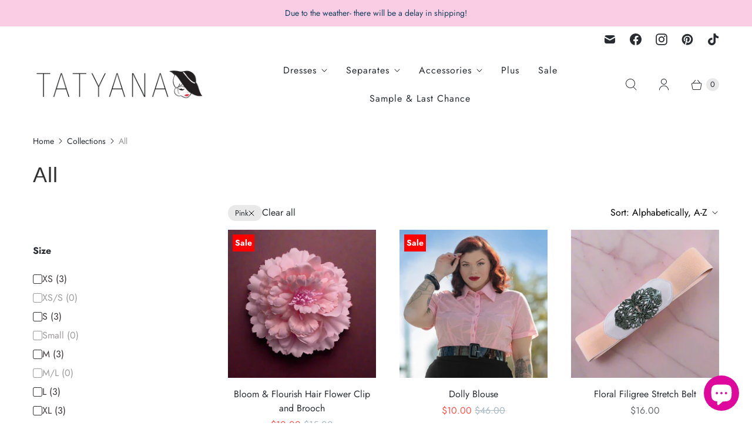

--- FILE ---
content_type: text/html; charset=utf-8
request_url: https://www.tatyana.com/collections/all?filter.v.option.color=Pink
body_size: 59706
content:
<!DOCTYPE html>
<html lang="en" class="no-js">
  <head>
    <meta charset="utf-8">
    <meta http-equiv="cleartype" content="on">
    <meta name="robots" content="index,follow">

    
    <title>All - Tatyana Clothing</title>

    

    

<meta name="author" content="Tatyana Clothing">
<meta property="og:url" content="https://www.tatyana.com/collections/all">
<meta property="og:site_name" content="Tatyana Clothing">




  <meta property="og:type" content="product.group">
  <meta property="og:title" content="All">
  
    
  <meta property="og:image" content="https://www.tatyana.com/cdn/shop/files/tatyana-social-share-banner_72378463-a0d5-40d4-ae50-1562c9bb971f_1200x1200.jpg?v=1667259244">
  <meta property="og:image:secure_url" content="https://www.tatyana.com/cdn/shop/files/tatyana-social-share-banner_72378463-a0d5-40d4-ae50-1562c9bb971f_1200x1200.jpg?v=1667259244">
  <meta property="og:image:width" content="1200">
  <meta property="og:image:height" content="628">

  
  
<meta property="og:image" content="http://www.tatyana.com/cdn/shop/files/hair-flower-pink_600x.png?v=1748020739">
    <meta property="og:image:secure_url" content="https://www.tatyana.com/cdn/shop/files/hair-flower-pink_600x.png?v=1748020739">
  






<meta name="twitter:card" content="summary">



    
    

    <!-- Mobile Specific Metas -->
    <meta name="HandheldFriendly" content="True">
    <meta name="MobileOptimized" content="320">
    <meta name="viewport" content="width=device-width,initial-scale=1">
    <meta name="theme-color" content="#ffffff">

    <!-- Preconnect Domains -->
    <link rel="preconnect" href="https://cdn.shopify.com" crossorigin>
    <link rel="preconnect" href="https://fonts.shopify.com" crossorigin>
    <link rel="preconnect" href="https://monorail-edge.shopifysvc.com">

    <!-- Preload Assets -->
    <link rel="preload" href="//www.tatyana.com/cdn/shop/t/12/assets/theme.css?v=82483254098125962251764543388" as="style">
    <link rel="preload" href="//www.tatyana.com/cdn/shop/t/12/assets/retina.js?v=158717664622147706691764543358" as="script">

    <!-- Stylesheets for Retina-->
    <link href="//www.tatyana.com/cdn/shop/t/12/assets/theme.css?v=82483254098125962251764543388" rel="stylesheet" type="text/css" media="all" />

    
      <link rel="shortcut icon" type="image/x-icon" href="//www.tatyana.com/cdn/shop/files/tatyana-favico_180x180.png?v=1667357557">
      <link rel="apple-touch-icon" href="//www.tatyana.com/cdn/shop/files/tatyana-favico_180x180.png?v=1667357557"/>
      <link rel="apple-touch-icon" sizes="72x72" href="//www.tatyana.com/cdn/shop/files/tatyana-favico_72x72.png?v=1667357557"/>
      <link rel="apple-touch-icon" sizes="114x114" href="//www.tatyana.com/cdn/shop/files/tatyana-favico_114x114.png?v=1667357557"/>
      <link rel="apple-touch-icon" sizes="180x180" href="//www.tatyana.com/cdn/shop/files/tatyana-favico_180x180.png?v=1667357557"/>
      <link rel="apple-touch-icon" sizes="228x228" href="//www.tatyana.com/cdn/shop/files/tatyana-favico_228x228.png?v=1667357557"/>
    

    <link rel="canonical" href="https://www.tatyana.com/collections/all"/>

    

    
      <script async crossorigin fetchpriority="high" src="/cdn/shopifycloud/importmap-polyfill/es-modules-shim.2.4.0.js"></script>
<script src="/services/javascripts/countries.js" defer></script>
    

    
    <script>
      window.PXUTheme = window.PXUTheme || {};
      window.PXUTheme.version = '8.1.0';
      window.PXUTheme.name = 'Retina';
    </script>
    


    <script>
      
window.PXUTheme = window.PXUTheme || {};


window.PXUTheme.routes = window.PXUTheme.routes || {};
window.PXUTheme.routes.root_url = "/";
window.PXUTheme.routes.cart_url = "/cart";
window.PXUTheme.routes.search_url = "/search";
window.PXUTheme.routes.predictive_search_url = "/search/suggest";
window.PXUTheme.routes.product_recommendations_url = "/recommendations/products";


window.PXUTheme.theme_settings = {};

window.PXUTheme.theme_settings.current_locale = "en";
window.PXUTheme.theme_settings.shop_url = "https://www.tatyana.com";


window.PXUTheme.theme_settings.cart_action_type = "ajax";
window.PXUTheme.theme_settings.shipping_calculator = true;


window.PXUTheme.theme_settings.newsletter_popup = false;
window.PXUTheme.theme_settings.newsletter_popup_days = "14";
window.PXUTheme.theme_settings.newsletter_popup_mobile = false;
window.PXUTheme.theme_settings.newsletter_popup_seconds = 6;


window.PXUTheme.theme_settings.enable_autocomplete = true;


window.PXUTheme.theme_settings.free_text = "Free";
window.PXUTheme.theme_settings.sold_out_options = "disabled";
window.PXUTheme.theme_settings.select_first_available_variant = true;
window.PXUTheme.theme_settings.notify_me_form = true;
window.PXUTheme.theme_settings.show_secondary_media = true;


window.PXUTheme.theme_settings.display_inventory_left = false;
window.PXUTheme.theme_settings.inventory_threshold = 10;
window.PXUTheme.theme_settings.limit_quantity = true;


window.PXUTheme.translation = {};


window.PXUTheme.translation.newsletter_success_text = "Thank you for joining our mailing list!";


window.PXUTheme.translation.contact_field_email = "";


window.PXUTheme.translation.menu = "Menu";


window.PXUTheme.translation.search = "Search";
window.PXUTheme.translation.all_results = "View all results";


window.PXUTheme.translation.agree_to_terms_warning = "You must agree with the terms and conditions to checkout.";
window.PXUTheme.translation.cart_discount = "Discount";
window.PXUTheme.translation.edit_cart = "Edit Cart";
window.PXUTheme.translation.add_to_cart = "Add to Cart";
window.PXUTheme.translation.add_to_cart_success = "Translation missing: en.layout.general.add_to_cart_success";
window.PXUTheme.translation.agree_to_terms_html = "I Agree with the Terms &amp; Conditions";
window.PXUTheme.translation.checkout = "Checkout";
window.PXUTheme.translation.or = "Translation missing: en.layout.general.or";
window.PXUTheme.translation.continue_shopping = "Continue Shopping";
window.PXUTheme.translation.empty_cart = "Your Cart is Empty";
window.PXUTheme.translation.cart_total = "Total";
window.PXUTheme.translation.subtotal = "Subtotal";
window.PXUTheme.translation.cart_notes = "Order Notes";
window.PXUTheme.translation.no_shipping_destination = "We do not ship to this destination.";
window.PXUTheme.translation.additional_rate = "There is one shipping rate available for";
window.PXUTheme.translation.additional_rate_at = "at";
window.PXUTheme.translation.additional_rates_part_1 = "There are";
window.PXUTheme.translation.additional_rates_part_2 = "shipping rates available for";
window.PXUTheme.translation.additional_rates_part_3 = "starting at";



window.PXUTheme.translation.product_add_to_cart_success = "Added";
window.PXUTheme.translation.product_add_to_cart = "Add to Cart";
window.PXUTheme.translation.product_notify_form_email = "Enter your email address...";
window.PXUTheme.translation.product_notify_form_send = "Send";
window.PXUTheme.translation.items_left_count_one = "item left";
window.PXUTheme.translation.items_left_count_other = "items left";
window.PXUTheme.translation.product_sold_out = "Sold Out";
window.PXUTheme.translation.product_unavailable = "Unavailable";
window.PXUTheme.translation.product_notify_form_success = "Thanks! We will notify you when this product becomes available!";
window.PXUTheme.translation.product_from = "from";



window.PXUTheme.media_queries = {};
window.PXUTheme.media_queries.small = window.matchMedia( "(max-width: 480px)" );
window.PXUTheme.media_queries.medium = window.matchMedia( "(max-width: 798px)" );
window.PXUTheme.media_queries.large = window.matchMedia( "(min-width: 799px)" );
window.PXUTheme.media_queries.larger = window.matchMedia( "(min-width: 960px)" );
window.PXUTheme.media_queries.xlarge = window.matchMedia( "(min-width: 1200px)" );
window.PXUTheme.media_queries.ie10 = window.matchMedia( "all and (-ms-high-contrast: none), (-ms-high-contrast: active)" );
window.PXUTheme.media_queries.tablet = window.matchMedia( "only screen and (min-width: 799px) and (max-width: 1024px)" );


window.PXUTheme.device = {};
window.PXUTheme.device.hasTouch = window.matchMedia("(any-pointer: coarse)");
window.PXUTheme.device.hasMouse = window.matchMedia("(any-pointer: fine)");


window.PXUTheme.currency = {};


window.PXUTheme.currency.shop_currency = "USD";
window.PXUTheme.currency.default_currency = "USD";
window.PXUTheme.currency.display_format = "money_format";
window.PXUTheme.currency.money_format = "${{amount}}";
window.PXUTheme.currency.money_format_no_currency = "${{amount}}";
window.PXUTheme.currency.money_format_currency = "${{amount}} USD";
window.PXUTheme.currency.native_multi_currency = true;
window.PXUTheme.currency.iso_code = "USD";
window.PXUTheme.currency.symbol = "$";
window.PXUTheme.currency.shipping_calculator = true;
    </script>

    <script src="//www.tatyana.com/cdn/shop/t/12/assets/retina.js?v=158717664622147706691764543358" defer></script><script type="importmap">
{
  "imports": {
    "currencies": "//www.tatyana.com/cdn/shop/t/12/assets/currencies.js?v=38230106328168985511764543333",
    "element.base-media": "//www.tatyana.com/cdn/shop/t/12/assets/element.base-media.js?v=61305152781971747521764543334",
    "element.image.parallax": "//www.tatyana.com/cdn/shop/t/12/assets/element.image.parallax.js?v=59188309605188605141764543334",
    "element.model": "//www.tatyana.com/cdn/shop/t/12/assets/element.model.js?v=104979259955732717291764543334",
    "element.quantity-selector": "//www.tatyana.com/cdn/shop/t/12/assets/element.quantity-selector.js?v=68208048201360514121764543334",
    "element.text.rte": "//www.tatyana.com/cdn/shop/t/12/assets/element.text.rte.js?v=28194737298593644281764543335",
    "element.video": "//www.tatyana.com/cdn/shop/t/12/assets/element.video.js?v=110560105447302630031764543335",
    "is-land": "//www.tatyana.com/cdn/shop/t/12/assets/is-land.min.js?v=92343381495565747271764543356",
    "util.misc": "//www.tatyana.com/cdn/shop/t/12/assets/util.misc.js?v=117964846174238173191764543366",
    "util.product-loader": "//www.tatyana.com/cdn/shop/t/12/assets/util.product-loader.js?v=71947287259713254281764543366",
    "util.resource-loader": "//www.tatyana.com/cdn/shop/t/12/assets/util.resource-loader.js?v=81301169148003274841764543366",
    "vendor.in-view": "//www.tatyana.com/cdn/shop/t/12/assets/vendor.in-view.js?v=126891093837844970591764543367"
  }
}
</script><script type="module" src="//www.tatyana.com/cdn/shop/t/12/assets/is-land.min.js?v=92343381495565747271764543356"></script>
<script>window.performance && window.performance.mark && window.performance.mark('shopify.content_for_header.start');</script><meta name="google-site-verification" content="9UFUu4IS3rX4kNUB3z9V4NYGakV53geeD_V1YIfDNT4">
<meta name="facebook-domain-verification" content="v5ohslgifvg6ex7a3keyvd4h3qibk8">
<meta name="google-site-verification" content="WtNpPiPZ4CF_8bKYf3MUdJWxufpRR4URVUhodlxCuVU">
<meta id="shopify-digital-wallet" name="shopify-digital-wallet" content="/26664042530/digital_wallets/dialog">
<meta name="shopify-checkout-api-token" content="47cb54fa5a8e4c557b0aae670ecbc973">
<meta id="in-context-paypal-metadata" data-shop-id="26664042530" data-venmo-supported="true" data-environment="production" data-locale="en_US" data-paypal-v4="true" data-currency="USD">
<link rel="alternate" type="application/atom+xml" title="Feed" href="/collections/all.atom" />
<link rel="alternate" type="application/json+oembed" href="https://www.tatyana.com/collections/all.oembed">
<script async="async" src="/checkouts/internal/preloads.js?locale=en-US"></script>
<link rel="preconnect" href="https://shop.app" crossorigin="anonymous">
<script async="async" src="https://shop.app/checkouts/internal/preloads.js?locale=en-US&shop_id=26664042530" crossorigin="anonymous"></script>
<script id="apple-pay-shop-capabilities" type="application/json">{"shopId":26664042530,"countryCode":"US","currencyCode":"USD","merchantCapabilities":["supports3DS"],"merchantId":"gid:\/\/shopify\/Shop\/26664042530","merchantName":"Tatyana Clothing","requiredBillingContactFields":["postalAddress","email"],"requiredShippingContactFields":["postalAddress","email"],"shippingType":"shipping","supportedNetworks":["visa","masterCard","amex","discover","elo","jcb"],"total":{"type":"pending","label":"Tatyana Clothing","amount":"1.00"},"shopifyPaymentsEnabled":true,"supportsSubscriptions":true}</script>
<script id="shopify-features" type="application/json">{"accessToken":"47cb54fa5a8e4c557b0aae670ecbc973","betas":["rich-media-storefront-analytics"],"domain":"www.tatyana.com","predictiveSearch":true,"shopId":26664042530,"locale":"en"}</script>
<script>var Shopify = Shopify || {};
Shopify.shop = "tatyanaboutique.myshopify.com";
Shopify.locale = "en";
Shopify.currency = {"active":"USD","rate":"1.0"};
Shopify.country = "US";
Shopify.theme = {"name":"Updated copy of June 2025","id":157543661788,"schema_name":"Retina","schema_version":"8.1.0","theme_store_id":601,"role":"main"};
Shopify.theme.handle = "null";
Shopify.theme.style = {"id":null,"handle":null};
Shopify.cdnHost = "www.tatyana.com/cdn";
Shopify.routes = Shopify.routes || {};
Shopify.routes.root = "/";</script>
<script type="module">!function(o){(o.Shopify=o.Shopify||{}).modules=!0}(window);</script>
<script>!function(o){function n(){var o=[];function n(){o.push(Array.prototype.slice.apply(arguments))}return n.q=o,n}var t=o.Shopify=o.Shopify||{};t.loadFeatures=n(),t.autoloadFeatures=n()}(window);</script>
<script>
  window.ShopifyPay = window.ShopifyPay || {};
  window.ShopifyPay.apiHost = "shop.app\/pay";
  window.ShopifyPay.redirectState = null;
</script>
<script id="shop-js-analytics" type="application/json">{"pageType":"collection"}</script>
<script defer="defer" async type="module" src="//www.tatyana.com/cdn/shopifycloud/shop-js/modules/v2/client.init-shop-cart-sync_BN7fPSNr.en.esm.js"></script>
<script defer="defer" async type="module" src="//www.tatyana.com/cdn/shopifycloud/shop-js/modules/v2/chunk.common_Cbph3Kss.esm.js"></script>
<script defer="defer" async type="module" src="//www.tatyana.com/cdn/shopifycloud/shop-js/modules/v2/chunk.modal_DKumMAJ1.esm.js"></script>
<script type="module">
  await import("//www.tatyana.com/cdn/shopifycloud/shop-js/modules/v2/client.init-shop-cart-sync_BN7fPSNr.en.esm.js");
await import("//www.tatyana.com/cdn/shopifycloud/shop-js/modules/v2/chunk.common_Cbph3Kss.esm.js");
await import("//www.tatyana.com/cdn/shopifycloud/shop-js/modules/v2/chunk.modal_DKumMAJ1.esm.js");

  window.Shopify.SignInWithShop?.initShopCartSync?.({"fedCMEnabled":true,"windoidEnabled":true});

</script>
<script>
  window.Shopify = window.Shopify || {};
  if (!window.Shopify.featureAssets) window.Shopify.featureAssets = {};
  window.Shopify.featureAssets['shop-js'] = {"shop-cart-sync":["modules/v2/client.shop-cart-sync_CJVUk8Jm.en.esm.js","modules/v2/chunk.common_Cbph3Kss.esm.js","modules/v2/chunk.modal_DKumMAJ1.esm.js"],"init-fed-cm":["modules/v2/client.init-fed-cm_7Fvt41F4.en.esm.js","modules/v2/chunk.common_Cbph3Kss.esm.js","modules/v2/chunk.modal_DKumMAJ1.esm.js"],"init-shop-email-lookup-coordinator":["modules/v2/client.init-shop-email-lookup-coordinator_Cc088_bR.en.esm.js","modules/v2/chunk.common_Cbph3Kss.esm.js","modules/v2/chunk.modal_DKumMAJ1.esm.js"],"init-windoid":["modules/v2/client.init-windoid_hPopwJRj.en.esm.js","modules/v2/chunk.common_Cbph3Kss.esm.js","modules/v2/chunk.modal_DKumMAJ1.esm.js"],"shop-button":["modules/v2/client.shop-button_B0jaPSNF.en.esm.js","modules/v2/chunk.common_Cbph3Kss.esm.js","modules/v2/chunk.modal_DKumMAJ1.esm.js"],"shop-cash-offers":["modules/v2/client.shop-cash-offers_DPIskqss.en.esm.js","modules/v2/chunk.common_Cbph3Kss.esm.js","modules/v2/chunk.modal_DKumMAJ1.esm.js"],"shop-toast-manager":["modules/v2/client.shop-toast-manager_CK7RT69O.en.esm.js","modules/v2/chunk.common_Cbph3Kss.esm.js","modules/v2/chunk.modal_DKumMAJ1.esm.js"],"init-shop-cart-sync":["modules/v2/client.init-shop-cart-sync_BN7fPSNr.en.esm.js","modules/v2/chunk.common_Cbph3Kss.esm.js","modules/v2/chunk.modal_DKumMAJ1.esm.js"],"init-customer-accounts-sign-up":["modules/v2/client.init-customer-accounts-sign-up_CfPf4CXf.en.esm.js","modules/v2/client.shop-login-button_DeIztwXF.en.esm.js","modules/v2/chunk.common_Cbph3Kss.esm.js","modules/v2/chunk.modal_DKumMAJ1.esm.js"],"pay-button":["modules/v2/client.pay-button_CgIwFSYN.en.esm.js","modules/v2/chunk.common_Cbph3Kss.esm.js","modules/v2/chunk.modal_DKumMAJ1.esm.js"],"init-customer-accounts":["modules/v2/client.init-customer-accounts_DQ3x16JI.en.esm.js","modules/v2/client.shop-login-button_DeIztwXF.en.esm.js","modules/v2/chunk.common_Cbph3Kss.esm.js","modules/v2/chunk.modal_DKumMAJ1.esm.js"],"avatar":["modules/v2/client.avatar_BTnouDA3.en.esm.js"],"init-shop-for-new-customer-accounts":["modules/v2/client.init-shop-for-new-customer-accounts_CsZy_esa.en.esm.js","modules/v2/client.shop-login-button_DeIztwXF.en.esm.js","modules/v2/chunk.common_Cbph3Kss.esm.js","modules/v2/chunk.modal_DKumMAJ1.esm.js"],"shop-follow-button":["modules/v2/client.shop-follow-button_BRMJjgGd.en.esm.js","modules/v2/chunk.common_Cbph3Kss.esm.js","modules/v2/chunk.modal_DKumMAJ1.esm.js"],"checkout-modal":["modules/v2/client.checkout-modal_B9Drz_yf.en.esm.js","modules/v2/chunk.common_Cbph3Kss.esm.js","modules/v2/chunk.modal_DKumMAJ1.esm.js"],"shop-login-button":["modules/v2/client.shop-login-button_DeIztwXF.en.esm.js","modules/v2/chunk.common_Cbph3Kss.esm.js","modules/v2/chunk.modal_DKumMAJ1.esm.js"],"lead-capture":["modules/v2/client.lead-capture_DXYzFM3R.en.esm.js","modules/v2/chunk.common_Cbph3Kss.esm.js","modules/v2/chunk.modal_DKumMAJ1.esm.js"],"shop-login":["modules/v2/client.shop-login_CA5pJqmO.en.esm.js","modules/v2/chunk.common_Cbph3Kss.esm.js","modules/v2/chunk.modal_DKumMAJ1.esm.js"],"payment-terms":["modules/v2/client.payment-terms_BxzfvcZJ.en.esm.js","modules/v2/chunk.common_Cbph3Kss.esm.js","modules/v2/chunk.modal_DKumMAJ1.esm.js"]};
</script>
<script>(function() {
  var isLoaded = false;
  function asyncLoad() {
    if (isLoaded) return;
    isLoaded = true;
    var urls = ["https:\/\/chimpstatic.com\/mcjs-connected\/js\/users\/06b3add320c982c8ceff570e2\/8e281677d2e598dcc34f1c66d.js?shop=tatyanaboutique.myshopify.com","\/\/cdn.shopify.com\/proxy\/b4f29408f2fd7587cce31b53fdec4e5447e5a76fb5f8af8f1647ccb5171009e3\/static.cdn.printful.com\/static\/js\/external\/shopify-product-customizer.js?v=0.28\u0026shop=tatyanaboutique.myshopify.com\u0026sp-cache-control=cHVibGljLCBtYXgtYWdlPTkwMA","https:\/\/ecommplugins-scripts.trustpilot.com\/v2.1\/js\/header.min.js?settings=eyJrZXkiOiJmTkE1V1BsQTFVYzVMM0pWIn0=\u0026v=2.5\u0026shop=tatyanaboutique.myshopify.com","https:\/\/ecommplugins-trustboxsettings.trustpilot.com\/tatyanaboutique.myshopify.com.js?settings=1699728947287\u0026shop=tatyanaboutique.myshopify.com"];
    for (var i = 0; i < urls.length; i++) {
      var s = document.createElement('script');
      s.type = 'text/javascript';
      s.async = true;
      s.src = urls[i];
      var x = document.getElementsByTagName('script')[0];
      x.parentNode.insertBefore(s, x);
    }
  };
  if(window.attachEvent) {
    window.attachEvent('onload', asyncLoad);
  } else {
    window.addEventListener('load', asyncLoad, false);
  }
})();</script>
<script id="__st">var __st={"a":26664042530,"offset":-18000,"reqid":"e72e7957-db3c-4361-91d7-8b4ad541513d-1769772885","pageurl":"www.tatyana.com\/collections\/all?filter.v.option.color=Pink","u":"1dbcf9ba7208","p":"collection","rtyp":"collection","rid":163268034594};</script>
<script>window.ShopifyPaypalV4VisibilityTracking = true;</script>
<script id="captcha-bootstrap">!function(){'use strict';const t='contact',e='account',n='new_comment',o=[[t,t],['blogs',n],['comments',n],[t,'customer']],c=[[e,'customer_login'],[e,'guest_login'],[e,'recover_customer_password'],[e,'create_customer']],r=t=>t.map((([t,e])=>`form[action*='/${t}']:not([data-nocaptcha='true']) input[name='form_type'][value='${e}']`)).join(','),a=t=>()=>t?[...document.querySelectorAll(t)].map((t=>t.form)):[];function s(){const t=[...o],e=r(t);return a(e)}const i='password',u='form_key',d=['recaptcha-v3-token','g-recaptcha-response','h-captcha-response',i],f=()=>{try{return window.sessionStorage}catch{return}},m='__shopify_v',_=t=>t.elements[u];function p(t,e,n=!1){try{const o=window.sessionStorage,c=JSON.parse(o.getItem(e)),{data:r}=function(t){const{data:e,action:n}=t;return t[m]||n?{data:e,action:n}:{data:t,action:n}}(c);for(const[e,n]of Object.entries(r))t.elements[e]&&(t.elements[e].value=n);n&&o.removeItem(e)}catch(o){console.error('form repopulation failed',{error:o})}}const l='form_type',E='cptcha';function T(t){t.dataset[E]=!0}const w=window,h=w.document,L='Shopify',v='ce_forms',y='captcha';let A=!1;((t,e)=>{const n=(g='f06e6c50-85a8-45c8-87d0-21a2b65856fe',I='https://cdn.shopify.com/shopifycloud/storefront-forms-hcaptcha/ce_storefront_forms_captcha_hcaptcha.v1.5.2.iife.js',D={infoText:'Protected by hCaptcha',privacyText:'Privacy',termsText:'Terms'},(t,e,n)=>{const o=w[L][v],c=o.bindForm;if(c)return c(t,g,e,D).then(n);var r;o.q.push([[t,g,e,D],n]),r=I,A||(h.body.append(Object.assign(h.createElement('script'),{id:'captcha-provider',async:!0,src:r})),A=!0)});var g,I,D;w[L]=w[L]||{},w[L][v]=w[L][v]||{},w[L][v].q=[],w[L][y]=w[L][y]||{},w[L][y].protect=function(t,e){n(t,void 0,e),T(t)},Object.freeze(w[L][y]),function(t,e,n,w,h,L){const[v,y,A,g]=function(t,e,n){const i=e?o:[],u=t?c:[],d=[...i,...u],f=r(d),m=r(i),_=r(d.filter((([t,e])=>n.includes(e))));return[a(f),a(m),a(_),s()]}(w,h,L),I=t=>{const e=t.target;return e instanceof HTMLFormElement?e:e&&e.form},D=t=>v().includes(t);t.addEventListener('submit',(t=>{const e=I(t);if(!e)return;const n=D(e)&&!e.dataset.hcaptchaBound&&!e.dataset.recaptchaBound,o=_(e),c=g().includes(e)&&(!o||!o.value);(n||c)&&t.preventDefault(),c&&!n&&(function(t){try{if(!f())return;!function(t){const e=f();if(!e)return;const n=_(t);if(!n)return;const o=n.value;o&&e.removeItem(o)}(t);const e=Array.from(Array(32),(()=>Math.random().toString(36)[2])).join('');!function(t,e){_(t)||t.append(Object.assign(document.createElement('input'),{type:'hidden',name:u})),t.elements[u].value=e}(t,e),function(t,e){const n=f();if(!n)return;const o=[...t.querySelectorAll(`input[type='${i}']`)].map((({name:t})=>t)),c=[...d,...o],r={};for(const[a,s]of new FormData(t).entries())c.includes(a)||(r[a]=s);n.setItem(e,JSON.stringify({[m]:1,action:t.action,data:r}))}(t,e)}catch(e){console.error('failed to persist form',e)}}(e),e.submit())}));const S=(t,e)=>{t&&!t.dataset[E]&&(n(t,e.some((e=>e===t))),T(t))};for(const o of['focusin','change'])t.addEventListener(o,(t=>{const e=I(t);D(e)&&S(e,y())}));const B=e.get('form_key'),M=e.get(l),P=B&&M;t.addEventListener('DOMContentLoaded',(()=>{const t=y();if(P)for(const e of t)e.elements[l].value===M&&p(e,B);[...new Set([...A(),...v().filter((t=>'true'===t.dataset.shopifyCaptcha))])].forEach((e=>S(e,t)))}))}(h,new URLSearchParams(w.location.search),n,t,e,['guest_login'])})(!0,!0)}();</script>
<script integrity="sha256-4kQ18oKyAcykRKYeNunJcIwy7WH5gtpwJnB7kiuLZ1E=" data-source-attribution="shopify.loadfeatures" defer="defer" src="//www.tatyana.com/cdn/shopifycloud/storefront/assets/storefront/load_feature-a0a9edcb.js" crossorigin="anonymous"></script>
<script crossorigin="anonymous" defer="defer" src="//www.tatyana.com/cdn/shopifycloud/storefront/assets/shopify_pay/storefront-65b4c6d7.js?v=20250812"></script>
<script data-source-attribution="shopify.dynamic_checkout.dynamic.init">var Shopify=Shopify||{};Shopify.PaymentButton=Shopify.PaymentButton||{isStorefrontPortableWallets:!0,init:function(){window.Shopify.PaymentButton.init=function(){};var t=document.createElement("script");t.src="https://www.tatyana.com/cdn/shopifycloud/portable-wallets/latest/portable-wallets.en.js",t.type="module",document.head.appendChild(t)}};
</script>
<script data-source-attribution="shopify.dynamic_checkout.buyer_consent">
  function portableWalletsHideBuyerConsent(e){var t=document.getElementById("shopify-buyer-consent"),n=document.getElementById("shopify-subscription-policy-button");t&&n&&(t.classList.add("hidden"),t.setAttribute("aria-hidden","true"),n.removeEventListener("click",e))}function portableWalletsShowBuyerConsent(e){var t=document.getElementById("shopify-buyer-consent"),n=document.getElementById("shopify-subscription-policy-button");t&&n&&(t.classList.remove("hidden"),t.removeAttribute("aria-hidden"),n.addEventListener("click",e))}window.Shopify?.PaymentButton&&(window.Shopify.PaymentButton.hideBuyerConsent=portableWalletsHideBuyerConsent,window.Shopify.PaymentButton.showBuyerConsent=portableWalletsShowBuyerConsent);
</script>
<script data-source-attribution="shopify.dynamic_checkout.cart.bootstrap">document.addEventListener("DOMContentLoaded",(function(){function t(){return document.querySelector("shopify-accelerated-checkout-cart, shopify-accelerated-checkout")}if(t())Shopify.PaymentButton.init();else{new MutationObserver((function(e,n){t()&&(Shopify.PaymentButton.init(),n.disconnect())})).observe(document.body,{childList:!0,subtree:!0})}}));
</script>
<script id='scb4127' type='text/javascript' async='' src='https://www.tatyana.com/cdn/shopifycloud/privacy-banner/storefront-banner.js'></script><link id="shopify-accelerated-checkout-styles" rel="stylesheet" media="screen" href="https://www.tatyana.com/cdn/shopifycloud/portable-wallets/latest/accelerated-checkout-backwards-compat.css" crossorigin="anonymous">
<style id="shopify-accelerated-checkout-cart">
        #shopify-buyer-consent {
  margin-top: 1em;
  display: inline-block;
  width: 100%;
}

#shopify-buyer-consent.hidden {
  display: none;
}

#shopify-subscription-policy-button {
  background: none;
  border: none;
  padding: 0;
  text-decoration: underline;
  font-size: inherit;
  cursor: pointer;
}

#shopify-subscription-policy-button::before {
  box-shadow: none;
}

      </style>

<script>window.performance && window.performance.mark && window.performance.mark('shopify.content_for_header.end');</script>

    <style>
      :root {
        /* ------------------------------------------------------------
          Typography
        ------------------------------------------------------------ */

        /* Body */
        --element-text-font-family--body: Jost, sans-serif;
        --element-text-font-weight--body: 400;
        --element-text-font-size--rte-body: 16px;
        --element-text-line-height--rte-body: px;
        --element-text-font-size--body-lg: 1.375rem; /* Product price */
        --element-text-font-size--body-sm: 16px; /* SKU, installments, variant labels */


        /* Headings */
        --element-text-font-family--heading: "system_ui", -apple-system, 'Segoe UI', Roboto, 'Helvetica Neue', 'Noto Sans', 'Liberation Sans', Arial, sans-serif, 'Apple Color Emoji', 'Segoe UI Emoji', 'Segoe UI Symbol', 'Noto Color Emoji';
        --element-text-font-weight--heading: 400;
        --element-text-letter-spacing--heading: 1px;
        --element-text-text-transform--heading: none;
        --element-text-font-size--heading-xl: 36px;

        /* Buttons */
        --element-button-font-family: Jost, sans-serif;
        --element-button-font-size: 16px;
        --element-button-letter-spacing: 0px;
        --element-button-radius: 0px;
        --element-button-color-primary: #0a0002;
        --element-button-shade-border: 40%;
        --element-button-shade-border--hover: 40%;

        /* Inputs */
        --element-input-font-size: 16px;

        /* ------------------------------------------------------------
          Colors
        ------------------------------------------------------------ */
        --color-primary: #282c30; 
        --color-secondary: #ffffff;
        --root-color-primary: #282c30; 
        --root-color-secondary: #ffffff;
        --color-focus: #0000ff;

        --element-text-color: #282c30;

        --element-input-color-primary: #282c30;
        --element-input-color-secondary: #ffffff;

        --color-sale-tag: #ff0000;
        --color-sale-tag-text: #ffffff;

        --layout-section-background: #ffffff
      }

      /* ------------------------------------------------------------
        Component overrides
      ------------------------------------------------------------ */

      product-hot-reload  {
        --layout-section-padding-inline: 0;
        --layout-section-max-inline-size: 1200px;
      }

      .element-text--line-through {
        --element-text-color: #0f3e5e;
      }
      .element-text--line-through ~ .element-text--price {
        --element-text-color: #ff0b00;
      }

      .element-radio :is(.element-button,.element-button--shopify-payment-wrapper .shopify-payment-button .shopify-payment-button__button--unbranded).element-button--size-sm {
        --element-button-radius: 8px;
        --element-button-shade-border: 40%;
        --_padding-block: 0.75rem;
        --_padding-inline: 1rem;
        --element-text-font-weight: bold;
        --_color-text: var(--_color-primary);
        --_color-background: var(--_color-secondary);
      }

      :is(.element-button,.element-button--shopify-payment-wrapper .shopify-payment-button .shopify-payment-button__button--unbranded):active, input[type=radio]:checked+:is(.element-button,.element-button--shopify-payment-wrapper .shopify-payment-button .shopify-payment-button__button--unbranded) {
        --_color-text: var(--_color-primary);
        --_color-background: var(--_color-secondary);
        --_shade-background: 0;
        --_shade-border: 100%;
      }

      element-select {
        --color-primary: #282c30;
        --color-secondary: #ffffff;
        --element-button-color-primary: #282c30;
        --element-button-color-secondary: #ffffff;
        --element-button-box-shadow: inset 0 0 0 1px #282c30;
        --element-button-radius: 0.5rem;
        --element-button-font-family: Jost, sans-serif;
      }
      element-select.element-select__wrapper--focused .element-button {
        box-shadow: inset 0 0 0 var(--element-button-border-width--focus) var(--_color-focus);
        border: none;
      }

      /* Element Input */
      .element-input {
        --element-input-box-shadow-spread-radius--hover: 1px;
        --_color-box-shadow: #282c30;
      }

      /* ATC Primary Style */
      product-form .element-button[type="submit"],
      .shopify-payment-button .shopify-payment-button__button--unbranded,
      .shopify-payment-button .shopify-payment-button__button {
        --element-button-shade-border: 100%;
        --element-text-line-height--body-md: 1;
        --element-button-text-transform: none;
        text-transform: var(--element-button-text-transform);
        color: #ffffff !important;
        background-color: #0a0002 !important;
      }
      product-form .element-button[type="submit"]:hover,
      .shopify-payment-button .shopify-payment-button__button--unbranded:hover:not([disabled]):not([aria-disabled="true"]),
      .shopify-payment-button .shopify-payment-button__button:hover:not([disabled]):not([aria-disabled="true"]) {
        --_shade-border: 100%;

        background: #727679!important;
        color: #FFFFFF!important;
        border: none;
        box-shadow: var(--_box-shadow);
      }

      /* ATC Inverted Style */
      product-form .element-button[type="submit"].element-button--inverted {
        background: transparent !important;
        color: var(--element-button-color-primary) !important;

        &:hover:not([disabled]) {
          background: var(--element-button-color-primary) !important;
          color: #ffffff !important;
        }
      }

      /* ATC Disabled Style */
      product-form .element-button[type="submit"]:disabled,
      .shopify-payment-button .shopify-payment-button__button--unbranded:disabled,
      .shopify-payment-button .shopify-payment-button__button:disabled
      .shopify-payment-button .shopify-payment-button__button--unbranded[aria-disabled="true"],
      .shopify-payment-button .shopify-payment-button__button[aria-disabled="true"] {
        --_shade-border: 100%;

        cursor: not-allowed !important;
        opacity: 0.4 !important;
        border: none !important;
        box-shadow: var(--_box-shadow) !important;
      }

      .product-title {
        --element-text-color: #303030;
        text-transform: var(--element-text-text-transform--heading);
        text-align: initial;
      }

      input.element-input, textarea.element-input {
        --element-input-radius: 0.5rem;
        margin: 0;
        border: none;
        outline: none;
      }

      /* Reset styles for quantity selector input */
      .element-quantity-selector__input[type=text] {
        margin: 0;
        padding-inline: 0;
        border: none;
        font-family: inherit;
        background: transparent;
        border-radius: var(--element-button-radius);
      }

      select {
        margin-top: 0.5rem;
        margin-bottom: 1rem;
        line-height: 1.4;
      }

      ::before,
      ::after {
        box-sizing: content-box;
      }
      product-hot-reload ::before,
      product-hot-reload ::after {
        box-sizing: border-box;
      }
    </style>

    <script>
      document.documentElement.className=document.documentElement.className.replace(/\bno-js\b/,'js');
      if(window.Shopify&&window.Shopify.designMode)document.documentElement.className+=' in-theme-editor';
    </script>
  <!-- BEGIN app block: shopify://apps/seowill-redirects/blocks/brokenlink-404/cc7b1996-e567-42d0-8862-356092041863 -->
<script type="text/javascript">
    !function(t){var e={};function r(n){if(e[n])return e[n].exports;var o=e[n]={i:n,l:!1,exports:{}};return t[n].call(o.exports,o,o.exports,r),o.l=!0,o.exports}r.m=t,r.c=e,r.d=function(t,e,n){r.o(t,e)||Object.defineProperty(t,e,{enumerable:!0,get:n})},r.r=function(t){"undefined"!==typeof Symbol&&Symbol.toStringTag&&Object.defineProperty(t,Symbol.toStringTag,{value:"Module"}),Object.defineProperty(t,"__esModule",{value:!0})},r.t=function(t,e){if(1&e&&(t=r(t)),8&e)return t;if(4&e&&"object"===typeof t&&t&&t.__esModule)return t;var n=Object.create(null);if(r.r(n),Object.defineProperty(n,"default",{enumerable:!0,value:t}),2&e&&"string"!=typeof t)for(var o in t)r.d(n,o,function(e){return t[e]}.bind(null,o));return n},r.n=function(t){var e=t&&t.__esModule?function(){return t.default}:function(){return t};return r.d(e,"a",e),e},r.o=function(t,e){return Object.prototype.hasOwnProperty.call(t,e)},r.p="",r(r.s=11)}([function(t,e,r){"use strict";var n=r(2),o=Object.prototype.toString;function i(t){return"[object Array]"===o.call(t)}function a(t){return"undefined"===typeof t}function u(t){return null!==t&&"object"===typeof t}function s(t){return"[object Function]"===o.call(t)}function c(t,e){if(null!==t&&"undefined"!==typeof t)if("object"!==typeof t&&(t=[t]),i(t))for(var r=0,n=t.length;r<n;r++)e.call(null,t[r],r,t);else for(var o in t)Object.prototype.hasOwnProperty.call(t,o)&&e.call(null,t[o],o,t)}t.exports={isArray:i,isArrayBuffer:function(t){return"[object ArrayBuffer]"===o.call(t)},isBuffer:function(t){return null!==t&&!a(t)&&null!==t.constructor&&!a(t.constructor)&&"function"===typeof t.constructor.isBuffer&&t.constructor.isBuffer(t)},isFormData:function(t){return"undefined"!==typeof FormData&&t instanceof FormData},isArrayBufferView:function(t){return"undefined"!==typeof ArrayBuffer&&ArrayBuffer.isView?ArrayBuffer.isView(t):t&&t.buffer&&t.buffer instanceof ArrayBuffer},isString:function(t){return"string"===typeof t},isNumber:function(t){return"number"===typeof t},isObject:u,isUndefined:a,isDate:function(t){return"[object Date]"===o.call(t)},isFile:function(t){return"[object File]"===o.call(t)},isBlob:function(t){return"[object Blob]"===o.call(t)},isFunction:s,isStream:function(t){return u(t)&&s(t.pipe)},isURLSearchParams:function(t){return"undefined"!==typeof URLSearchParams&&t instanceof URLSearchParams},isStandardBrowserEnv:function(){return("undefined"===typeof navigator||"ReactNative"!==navigator.product&&"NativeScript"!==navigator.product&&"NS"!==navigator.product)&&("undefined"!==typeof window&&"undefined"!==typeof document)},forEach:c,merge:function t(){var e={};function r(r,n){"object"===typeof e[n]&&"object"===typeof r?e[n]=t(e[n],r):e[n]=r}for(var n=0,o=arguments.length;n<o;n++)c(arguments[n],r);return e},deepMerge:function t(){var e={};function r(r,n){"object"===typeof e[n]&&"object"===typeof r?e[n]=t(e[n],r):e[n]="object"===typeof r?t({},r):r}for(var n=0,o=arguments.length;n<o;n++)c(arguments[n],r);return e},extend:function(t,e,r){return c(e,(function(e,o){t[o]=r&&"function"===typeof e?n(e,r):e})),t},trim:function(t){return t.replace(/^\s*/,"").replace(/\s*$/,"")}}},function(t,e,r){t.exports=r(12)},function(t,e,r){"use strict";t.exports=function(t,e){return function(){for(var r=new Array(arguments.length),n=0;n<r.length;n++)r[n]=arguments[n];return t.apply(e,r)}}},function(t,e,r){"use strict";var n=r(0);function o(t){return encodeURIComponent(t).replace(/%40/gi,"@").replace(/%3A/gi,":").replace(/%24/g,"$").replace(/%2C/gi,",").replace(/%20/g,"+").replace(/%5B/gi,"[").replace(/%5D/gi,"]")}t.exports=function(t,e,r){if(!e)return t;var i;if(r)i=r(e);else if(n.isURLSearchParams(e))i=e.toString();else{var a=[];n.forEach(e,(function(t,e){null!==t&&"undefined"!==typeof t&&(n.isArray(t)?e+="[]":t=[t],n.forEach(t,(function(t){n.isDate(t)?t=t.toISOString():n.isObject(t)&&(t=JSON.stringify(t)),a.push(o(e)+"="+o(t))})))})),i=a.join("&")}if(i){var u=t.indexOf("#");-1!==u&&(t=t.slice(0,u)),t+=(-1===t.indexOf("?")?"?":"&")+i}return t}},function(t,e,r){"use strict";t.exports=function(t){return!(!t||!t.__CANCEL__)}},function(t,e,r){"use strict";(function(e){var n=r(0),o=r(19),i={"Content-Type":"application/x-www-form-urlencoded"};function a(t,e){!n.isUndefined(t)&&n.isUndefined(t["Content-Type"])&&(t["Content-Type"]=e)}var u={adapter:function(){var t;return("undefined"!==typeof XMLHttpRequest||"undefined"!==typeof e&&"[object process]"===Object.prototype.toString.call(e))&&(t=r(6)),t}(),transformRequest:[function(t,e){return o(e,"Accept"),o(e,"Content-Type"),n.isFormData(t)||n.isArrayBuffer(t)||n.isBuffer(t)||n.isStream(t)||n.isFile(t)||n.isBlob(t)?t:n.isArrayBufferView(t)?t.buffer:n.isURLSearchParams(t)?(a(e,"application/x-www-form-urlencoded;charset=utf-8"),t.toString()):n.isObject(t)?(a(e,"application/json;charset=utf-8"),JSON.stringify(t)):t}],transformResponse:[function(t){if("string"===typeof t)try{t=JSON.parse(t)}catch(e){}return t}],timeout:0,xsrfCookieName:"XSRF-TOKEN",xsrfHeaderName:"X-XSRF-TOKEN",maxContentLength:-1,validateStatus:function(t){return t>=200&&t<300},headers:{common:{Accept:"application/json, text/plain, */*"}}};n.forEach(["delete","get","head"],(function(t){u.headers[t]={}})),n.forEach(["post","put","patch"],(function(t){u.headers[t]=n.merge(i)})),t.exports=u}).call(this,r(18))},function(t,e,r){"use strict";var n=r(0),o=r(20),i=r(3),a=r(22),u=r(25),s=r(26),c=r(7);t.exports=function(t){return new Promise((function(e,f){var l=t.data,p=t.headers;n.isFormData(l)&&delete p["Content-Type"];var h=new XMLHttpRequest;if(t.auth){var d=t.auth.username||"",m=t.auth.password||"";p.Authorization="Basic "+btoa(d+":"+m)}var y=a(t.baseURL,t.url);if(h.open(t.method.toUpperCase(),i(y,t.params,t.paramsSerializer),!0),h.timeout=t.timeout,h.onreadystatechange=function(){if(h&&4===h.readyState&&(0!==h.status||h.responseURL&&0===h.responseURL.indexOf("file:"))){var r="getAllResponseHeaders"in h?u(h.getAllResponseHeaders()):null,n={data:t.responseType&&"text"!==t.responseType?h.response:h.responseText,status:h.status,statusText:h.statusText,headers:r,config:t,request:h};o(e,f,n),h=null}},h.onabort=function(){h&&(f(c("Request aborted",t,"ECONNABORTED",h)),h=null)},h.onerror=function(){f(c("Network Error",t,null,h)),h=null},h.ontimeout=function(){var e="timeout of "+t.timeout+"ms exceeded";t.timeoutErrorMessage&&(e=t.timeoutErrorMessage),f(c(e,t,"ECONNABORTED",h)),h=null},n.isStandardBrowserEnv()){var v=r(27),g=(t.withCredentials||s(y))&&t.xsrfCookieName?v.read(t.xsrfCookieName):void 0;g&&(p[t.xsrfHeaderName]=g)}if("setRequestHeader"in h&&n.forEach(p,(function(t,e){"undefined"===typeof l&&"content-type"===e.toLowerCase()?delete p[e]:h.setRequestHeader(e,t)})),n.isUndefined(t.withCredentials)||(h.withCredentials=!!t.withCredentials),t.responseType)try{h.responseType=t.responseType}catch(w){if("json"!==t.responseType)throw w}"function"===typeof t.onDownloadProgress&&h.addEventListener("progress",t.onDownloadProgress),"function"===typeof t.onUploadProgress&&h.upload&&h.upload.addEventListener("progress",t.onUploadProgress),t.cancelToken&&t.cancelToken.promise.then((function(t){h&&(h.abort(),f(t),h=null)})),void 0===l&&(l=null),h.send(l)}))}},function(t,e,r){"use strict";var n=r(21);t.exports=function(t,e,r,o,i){var a=new Error(t);return n(a,e,r,o,i)}},function(t,e,r){"use strict";var n=r(0);t.exports=function(t,e){e=e||{};var r={},o=["url","method","params","data"],i=["headers","auth","proxy"],a=["baseURL","url","transformRequest","transformResponse","paramsSerializer","timeout","withCredentials","adapter","responseType","xsrfCookieName","xsrfHeaderName","onUploadProgress","onDownloadProgress","maxContentLength","validateStatus","maxRedirects","httpAgent","httpsAgent","cancelToken","socketPath"];n.forEach(o,(function(t){"undefined"!==typeof e[t]&&(r[t]=e[t])})),n.forEach(i,(function(o){n.isObject(e[o])?r[o]=n.deepMerge(t[o],e[o]):"undefined"!==typeof e[o]?r[o]=e[o]:n.isObject(t[o])?r[o]=n.deepMerge(t[o]):"undefined"!==typeof t[o]&&(r[o]=t[o])})),n.forEach(a,(function(n){"undefined"!==typeof e[n]?r[n]=e[n]:"undefined"!==typeof t[n]&&(r[n]=t[n])}));var u=o.concat(i).concat(a),s=Object.keys(e).filter((function(t){return-1===u.indexOf(t)}));return n.forEach(s,(function(n){"undefined"!==typeof e[n]?r[n]=e[n]:"undefined"!==typeof t[n]&&(r[n]=t[n])})),r}},function(t,e,r){"use strict";function n(t){this.message=t}n.prototype.toString=function(){return"Cancel"+(this.message?": "+this.message:"")},n.prototype.__CANCEL__=!0,t.exports=n},function(t,e,r){t.exports=r(13)},function(t,e,r){t.exports=r(30)},function(t,e,r){var n=function(t){"use strict";var e=Object.prototype,r=e.hasOwnProperty,n="function"===typeof Symbol?Symbol:{},o=n.iterator||"@@iterator",i=n.asyncIterator||"@@asyncIterator",a=n.toStringTag||"@@toStringTag";function u(t,e,r){return Object.defineProperty(t,e,{value:r,enumerable:!0,configurable:!0,writable:!0}),t[e]}try{u({},"")}catch(S){u=function(t,e,r){return t[e]=r}}function s(t,e,r,n){var o=e&&e.prototype instanceof l?e:l,i=Object.create(o.prototype),a=new L(n||[]);return i._invoke=function(t,e,r){var n="suspendedStart";return function(o,i){if("executing"===n)throw new Error("Generator is already running");if("completed"===n){if("throw"===o)throw i;return j()}for(r.method=o,r.arg=i;;){var a=r.delegate;if(a){var u=x(a,r);if(u){if(u===f)continue;return u}}if("next"===r.method)r.sent=r._sent=r.arg;else if("throw"===r.method){if("suspendedStart"===n)throw n="completed",r.arg;r.dispatchException(r.arg)}else"return"===r.method&&r.abrupt("return",r.arg);n="executing";var s=c(t,e,r);if("normal"===s.type){if(n=r.done?"completed":"suspendedYield",s.arg===f)continue;return{value:s.arg,done:r.done}}"throw"===s.type&&(n="completed",r.method="throw",r.arg=s.arg)}}}(t,r,a),i}function c(t,e,r){try{return{type:"normal",arg:t.call(e,r)}}catch(S){return{type:"throw",arg:S}}}t.wrap=s;var f={};function l(){}function p(){}function h(){}var d={};d[o]=function(){return this};var m=Object.getPrototypeOf,y=m&&m(m(T([])));y&&y!==e&&r.call(y,o)&&(d=y);var v=h.prototype=l.prototype=Object.create(d);function g(t){["next","throw","return"].forEach((function(e){u(t,e,(function(t){return this._invoke(e,t)}))}))}function w(t,e){var n;this._invoke=function(o,i){function a(){return new e((function(n,a){!function n(o,i,a,u){var s=c(t[o],t,i);if("throw"!==s.type){var f=s.arg,l=f.value;return l&&"object"===typeof l&&r.call(l,"__await")?e.resolve(l.__await).then((function(t){n("next",t,a,u)}),(function(t){n("throw",t,a,u)})):e.resolve(l).then((function(t){f.value=t,a(f)}),(function(t){return n("throw",t,a,u)}))}u(s.arg)}(o,i,n,a)}))}return n=n?n.then(a,a):a()}}function x(t,e){var r=t.iterator[e.method];if(void 0===r){if(e.delegate=null,"throw"===e.method){if(t.iterator.return&&(e.method="return",e.arg=void 0,x(t,e),"throw"===e.method))return f;e.method="throw",e.arg=new TypeError("The iterator does not provide a 'throw' method")}return f}var n=c(r,t.iterator,e.arg);if("throw"===n.type)return e.method="throw",e.arg=n.arg,e.delegate=null,f;var o=n.arg;return o?o.done?(e[t.resultName]=o.value,e.next=t.nextLoc,"return"!==e.method&&(e.method="next",e.arg=void 0),e.delegate=null,f):o:(e.method="throw",e.arg=new TypeError("iterator result is not an object"),e.delegate=null,f)}function b(t){var e={tryLoc:t[0]};1 in t&&(e.catchLoc=t[1]),2 in t&&(e.finallyLoc=t[2],e.afterLoc=t[3]),this.tryEntries.push(e)}function E(t){var e=t.completion||{};e.type="normal",delete e.arg,t.completion=e}function L(t){this.tryEntries=[{tryLoc:"root"}],t.forEach(b,this),this.reset(!0)}function T(t){if(t){var e=t[o];if(e)return e.call(t);if("function"===typeof t.next)return t;if(!isNaN(t.length)){var n=-1,i=function e(){for(;++n<t.length;)if(r.call(t,n))return e.value=t[n],e.done=!1,e;return e.value=void 0,e.done=!0,e};return i.next=i}}return{next:j}}function j(){return{value:void 0,done:!0}}return p.prototype=v.constructor=h,h.constructor=p,p.displayName=u(h,a,"GeneratorFunction"),t.isGeneratorFunction=function(t){var e="function"===typeof t&&t.constructor;return!!e&&(e===p||"GeneratorFunction"===(e.displayName||e.name))},t.mark=function(t){return Object.setPrototypeOf?Object.setPrototypeOf(t,h):(t.__proto__=h,u(t,a,"GeneratorFunction")),t.prototype=Object.create(v),t},t.awrap=function(t){return{__await:t}},g(w.prototype),w.prototype[i]=function(){return this},t.AsyncIterator=w,t.async=function(e,r,n,o,i){void 0===i&&(i=Promise);var a=new w(s(e,r,n,o),i);return t.isGeneratorFunction(r)?a:a.next().then((function(t){return t.done?t.value:a.next()}))},g(v),u(v,a,"Generator"),v[o]=function(){return this},v.toString=function(){return"[object Generator]"},t.keys=function(t){var e=[];for(var r in t)e.push(r);return e.reverse(),function r(){for(;e.length;){var n=e.pop();if(n in t)return r.value=n,r.done=!1,r}return r.done=!0,r}},t.values=T,L.prototype={constructor:L,reset:function(t){if(this.prev=0,this.next=0,this.sent=this._sent=void 0,this.done=!1,this.delegate=null,this.method="next",this.arg=void 0,this.tryEntries.forEach(E),!t)for(var e in this)"t"===e.charAt(0)&&r.call(this,e)&&!isNaN(+e.slice(1))&&(this[e]=void 0)},stop:function(){this.done=!0;var t=this.tryEntries[0].completion;if("throw"===t.type)throw t.arg;return this.rval},dispatchException:function(t){if(this.done)throw t;var e=this;function n(r,n){return a.type="throw",a.arg=t,e.next=r,n&&(e.method="next",e.arg=void 0),!!n}for(var o=this.tryEntries.length-1;o>=0;--o){var i=this.tryEntries[o],a=i.completion;if("root"===i.tryLoc)return n("end");if(i.tryLoc<=this.prev){var u=r.call(i,"catchLoc"),s=r.call(i,"finallyLoc");if(u&&s){if(this.prev<i.catchLoc)return n(i.catchLoc,!0);if(this.prev<i.finallyLoc)return n(i.finallyLoc)}else if(u){if(this.prev<i.catchLoc)return n(i.catchLoc,!0)}else{if(!s)throw new Error("try statement without catch or finally");if(this.prev<i.finallyLoc)return n(i.finallyLoc)}}}},abrupt:function(t,e){for(var n=this.tryEntries.length-1;n>=0;--n){var o=this.tryEntries[n];if(o.tryLoc<=this.prev&&r.call(o,"finallyLoc")&&this.prev<o.finallyLoc){var i=o;break}}i&&("break"===t||"continue"===t)&&i.tryLoc<=e&&e<=i.finallyLoc&&(i=null);var a=i?i.completion:{};return a.type=t,a.arg=e,i?(this.method="next",this.next=i.finallyLoc,f):this.complete(a)},complete:function(t,e){if("throw"===t.type)throw t.arg;return"break"===t.type||"continue"===t.type?this.next=t.arg:"return"===t.type?(this.rval=this.arg=t.arg,this.method="return",this.next="end"):"normal"===t.type&&e&&(this.next=e),f},finish:function(t){for(var e=this.tryEntries.length-1;e>=0;--e){var r=this.tryEntries[e];if(r.finallyLoc===t)return this.complete(r.completion,r.afterLoc),E(r),f}},catch:function(t){for(var e=this.tryEntries.length-1;e>=0;--e){var r=this.tryEntries[e];if(r.tryLoc===t){var n=r.completion;if("throw"===n.type){var o=n.arg;E(r)}return o}}throw new Error("illegal catch attempt")},delegateYield:function(t,e,r){return this.delegate={iterator:T(t),resultName:e,nextLoc:r},"next"===this.method&&(this.arg=void 0),f}},t}(t.exports);try{regeneratorRuntime=n}catch(o){Function("r","regeneratorRuntime = r")(n)}},function(t,e,r){"use strict";var n=r(0),o=r(2),i=r(14),a=r(8);function u(t){var e=new i(t),r=o(i.prototype.request,e);return n.extend(r,i.prototype,e),n.extend(r,e),r}var s=u(r(5));s.Axios=i,s.create=function(t){return u(a(s.defaults,t))},s.Cancel=r(9),s.CancelToken=r(28),s.isCancel=r(4),s.all=function(t){return Promise.all(t)},s.spread=r(29),t.exports=s,t.exports.default=s},function(t,e,r){"use strict";var n=r(0),o=r(3),i=r(15),a=r(16),u=r(8);function s(t){this.defaults=t,this.interceptors={request:new i,response:new i}}s.prototype.request=function(t){"string"===typeof t?(t=arguments[1]||{}).url=arguments[0]:t=t||{},(t=u(this.defaults,t)).method?t.method=t.method.toLowerCase():this.defaults.method?t.method=this.defaults.method.toLowerCase():t.method="get";var e=[a,void 0],r=Promise.resolve(t);for(this.interceptors.request.forEach((function(t){e.unshift(t.fulfilled,t.rejected)})),this.interceptors.response.forEach((function(t){e.push(t.fulfilled,t.rejected)}));e.length;)r=r.then(e.shift(),e.shift());return r},s.prototype.getUri=function(t){return t=u(this.defaults,t),o(t.url,t.params,t.paramsSerializer).replace(/^\?/,"")},n.forEach(["delete","get","head","options"],(function(t){s.prototype[t]=function(e,r){return this.request(n.merge(r||{},{method:t,url:e}))}})),n.forEach(["post","put","patch"],(function(t){s.prototype[t]=function(e,r,o){return this.request(n.merge(o||{},{method:t,url:e,data:r}))}})),t.exports=s},function(t,e,r){"use strict";var n=r(0);function o(){this.handlers=[]}o.prototype.use=function(t,e){return this.handlers.push({fulfilled:t,rejected:e}),this.handlers.length-1},o.prototype.eject=function(t){this.handlers[t]&&(this.handlers[t]=null)},o.prototype.forEach=function(t){n.forEach(this.handlers,(function(e){null!==e&&t(e)}))},t.exports=o},function(t,e,r){"use strict";var n=r(0),o=r(17),i=r(4),a=r(5);function u(t){t.cancelToken&&t.cancelToken.throwIfRequested()}t.exports=function(t){return u(t),t.headers=t.headers||{},t.data=o(t.data,t.headers,t.transformRequest),t.headers=n.merge(t.headers.common||{},t.headers[t.method]||{},t.headers),n.forEach(["delete","get","head","post","put","patch","common"],(function(e){delete t.headers[e]})),(t.adapter||a.adapter)(t).then((function(e){return u(t),e.data=o(e.data,e.headers,t.transformResponse),e}),(function(e){return i(e)||(u(t),e&&e.response&&(e.response.data=o(e.response.data,e.response.headers,t.transformResponse))),Promise.reject(e)}))}},function(t,e,r){"use strict";var n=r(0);t.exports=function(t,e,r){return n.forEach(r,(function(r){t=r(t,e)})),t}},function(t,e){var r,n,o=t.exports={};function i(){throw new Error("setTimeout has not been defined")}function a(){throw new Error("clearTimeout has not been defined")}function u(t){if(r===setTimeout)return setTimeout(t,0);if((r===i||!r)&&setTimeout)return r=setTimeout,setTimeout(t,0);try{return r(t,0)}catch(e){try{return r.call(null,t,0)}catch(e){return r.call(this,t,0)}}}!function(){try{r="function"===typeof setTimeout?setTimeout:i}catch(t){r=i}try{n="function"===typeof clearTimeout?clearTimeout:a}catch(t){n=a}}();var s,c=[],f=!1,l=-1;function p(){f&&s&&(f=!1,s.length?c=s.concat(c):l=-1,c.length&&h())}function h(){if(!f){var t=u(p);f=!0;for(var e=c.length;e;){for(s=c,c=[];++l<e;)s&&s[l].run();l=-1,e=c.length}s=null,f=!1,function(t){if(n===clearTimeout)return clearTimeout(t);if((n===a||!n)&&clearTimeout)return n=clearTimeout,clearTimeout(t);try{n(t)}catch(e){try{return n.call(null,t)}catch(e){return n.call(this,t)}}}(t)}}function d(t,e){this.fun=t,this.array=e}function m(){}o.nextTick=function(t){var e=new Array(arguments.length-1);if(arguments.length>1)for(var r=1;r<arguments.length;r++)e[r-1]=arguments[r];c.push(new d(t,e)),1!==c.length||f||u(h)},d.prototype.run=function(){this.fun.apply(null,this.array)},o.title="browser",o.browser=!0,o.env={},o.argv=[],o.version="",o.versions={},o.on=m,o.addListener=m,o.once=m,o.off=m,o.removeListener=m,o.removeAllListeners=m,o.emit=m,o.prependListener=m,o.prependOnceListener=m,o.listeners=function(t){return[]},o.binding=function(t){throw new Error("process.binding is not supported")},o.cwd=function(){return"/"},o.chdir=function(t){throw new Error("process.chdir is not supported")},o.umask=function(){return 0}},function(t,e,r){"use strict";var n=r(0);t.exports=function(t,e){n.forEach(t,(function(r,n){n!==e&&n.toUpperCase()===e.toUpperCase()&&(t[e]=r,delete t[n])}))}},function(t,e,r){"use strict";var n=r(7);t.exports=function(t,e,r){var o=r.config.validateStatus;!o||o(r.status)?t(r):e(n("Request failed with status code "+r.status,r.config,null,r.request,r))}},function(t,e,r){"use strict";t.exports=function(t,e,r,n,o){return t.config=e,r&&(t.code=r),t.request=n,t.response=o,t.isAxiosError=!0,t.toJSON=function(){return{message:this.message,name:this.name,description:this.description,number:this.number,fileName:this.fileName,lineNumber:this.lineNumber,columnNumber:this.columnNumber,stack:this.stack,config:this.config,code:this.code}},t}},function(t,e,r){"use strict";var n=r(23),o=r(24);t.exports=function(t,e){return t&&!n(e)?o(t,e):e}},function(t,e,r){"use strict";t.exports=function(t){return/^([a-z][a-z\d\+\-\.]*:)?\/\//i.test(t)}},function(t,e,r){"use strict";t.exports=function(t,e){return e?t.replace(/\/+$/,"")+"/"+e.replace(/^\/+/,""):t}},function(t,e,r){"use strict";var n=r(0),o=["age","authorization","content-length","content-type","etag","expires","from","host","if-modified-since","if-unmodified-since","last-modified","location","max-forwards","proxy-authorization","referer","retry-after","user-agent"];t.exports=function(t){var e,r,i,a={};return t?(n.forEach(t.split("\n"),(function(t){if(i=t.indexOf(":"),e=n.trim(t.substr(0,i)).toLowerCase(),r=n.trim(t.substr(i+1)),e){if(a[e]&&o.indexOf(e)>=0)return;a[e]="set-cookie"===e?(a[e]?a[e]:[]).concat([r]):a[e]?a[e]+", "+r:r}})),a):a}},function(t,e,r){"use strict";var n=r(0);t.exports=n.isStandardBrowserEnv()?function(){var t,e=/(msie|trident)/i.test(navigator.userAgent),r=document.createElement("a");function o(t){var n=t;return e&&(r.setAttribute("href",n),n=r.href),r.setAttribute("href",n),{href:r.href,protocol:r.protocol?r.protocol.replace(/:$/,""):"",host:r.host,search:r.search?r.search.replace(/^\?/,""):"",hash:r.hash?r.hash.replace(/^#/,""):"",hostname:r.hostname,port:r.port,pathname:"/"===r.pathname.charAt(0)?r.pathname:"/"+r.pathname}}return t=o(window.location.href),function(e){var r=n.isString(e)?o(e):e;return r.protocol===t.protocol&&r.host===t.host}}():function(){return!0}},function(t,e,r){"use strict";var n=r(0);t.exports=n.isStandardBrowserEnv()?{write:function(t,e,r,o,i,a){var u=[];u.push(t+"="+encodeURIComponent(e)),n.isNumber(r)&&u.push("expires="+new Date(r).toGMTString()),n.isString(o)&&u.push("path="+o),n.isString(i)&&u.push("domain="+i),!0===a&&u.push("secure"),document.cookie=u.join("; ")},read:function(t){var e=document.cookie.match(new RegExp("(^|;\\s*)("+t+")=([^;]*)"));return e?decodeURIComponent(e[3]):null},remove:function(t){this.write(t,"",Date.now()-864e5)}}:{write:function(){},read:function(){return null},remove:function(){}}},function(t,e,r){"use strict";var n=r(9);function o(t){if("function"!==typeof t)throw new TypeError("executor must be a function.");var e;this.promise=new Promise((function(t){e=t}));var r=this;t((function(t){r.reason||(r.reason=new n(t),e(r.reason))}))}o.prototype.throwIfRequested=function(){if(this.reason)throw this.reason},o.source=function(){var t;return{token:new o((function(e){t=e})),cancel:t}},t.exports=o},function(t,e,r){"use strict";t.exports=function(t){return function(e){return t.apply(null,e)}}},function(t,e,r){"use strict";r.r(e);var n=r(1),o=r.n(n);function i(t,e,r,n,o,i,a){try{var u=t[i](a),s=u.value}catch(c){return void r(c)}u.done?e(s):Promise.resolve(s).then(n,o)}function a(t){return function(){var e=this,r=arguments;return new Promise((function(n,o){var a=t.apply(e,r);function u(t){i(a,n,o,u,s,"next",t)}function s(t){i(a,n,o,u,s,"throw",t)}u(void 0)}))}}var u=r(10),s=r.n(u);var c=function(t){return function(t){var e=arguments.length>1&&void 0!==arguments[1]?arguments[1]:{},r=arguments.length>2&&void 0!==arguments[2]?arguments[2]:"GET";return r=r.toUpperCase(),new Promise((function(n){var o;"GET"===r&&(o=s.a.get(t,{params:e})),o.then((function(t){n(t.data)}))}))}("https://api-brokenlinkmanager.seoant.com/api/v1/receive_id",t,"GET")};function f(){return(f=a(o.a.mark((function t(e,r,n){var i;return o.a.wrap((function(t){for(;;)switch(t.prev=t.next){case 0:return i={shop:e,code:r,gbaid:n},t.next=3,c(i);case 3:t.sent;case 4:case"end":return t.stop()}}),t)})))).apply(this,arguments)}var l=window.location.href;if(-1!=l.indexOf("gbaid")){var p=l.split("gbaid");if(void 0!=p[1]){var h=window.location.pathname+window.location.search;window.history.pushState({},0,h),function(t,e,r){f.apply(this,arguments)}("tatyanaboutique.myshopify.com","",p[1])}}}]);
</script><!-- END app block --><!-- BEGIN app block: shopify://apps/blockify-fraud-filter/blocks/app_embed/2e3e0ba5-0e70-447a-9ec5-3bf76b5ef12e --> 
 
 
    <script>
        window.blockifyShopIdentifier = "tatyanaboutique.myshopify.com";
        window.ipBlockerMetafields = "{\"showOverlayByPass\":false,\"disableSpyExtensions\":false,\"blockUnknownBots\":false,\"activeApp\":true,\"blockByMetafield\":true,\"visitorAnalytic\":false,\"showWatermark\":true,\"token\":\"eyJhbGciOiJIUzI1NiIsInR5cCI6IkpXVCJ9.eyJzaG9wIjoidGF0eWFuYWJvdXRpcXVlLm15c2hvcGlmeS5jb20iLCJpYXQiOjE3NjUwNjgwNDR9.tgYIIhcY7OYrntbXIggY9LHMUCww56OGZV3tsqA6RZA\"}";
        window.blockifyRules = "{\"whitelist\":[],\"blacklist\":[{\"id\":1646831,\"type\":\"1\",\"country\":\"CN\",\"criteria\":\"3\",\"priority\":\"1\"}]}";
        window.ipblockerBlockTemplate = "{\"customCss\":\"#blockify---container{--bg-blockify: #fff;position:relative}#blockify---container::after{content:'';position:absolute;inset:0;background-repeat:no-repeat !important;background-size:cover !important;background:var(--bg-blockify);z-index:0}#blockify---container #blockify---container__inner{display:flex;flex-direction:column;align-items:center;position:relative;z-index:1}#blockify---container #blockify---container__inner #blockify-block-content{display:flex;flex-direction:column;align-items:center;text-align:center}#blockify---container #blockify---container__inner #blockify-block-content #blockify-block-superTitle{display:none !important}#blockify---container #blockify---container__inner #blockify-block-content #blockify-block-title{font-size:313%;font-weight:bold;margin-top:1em}@media only screen and (min-width: 768px) and (max-width: 1199px){#blockify---container #blockify---container__inner #blockify-block-content #blockify-block-title{font-size:188%}}@media only screen and (max-width: 767px){#blockify---container #blockify---container__inner #blockify-block-content #blockify-block-title{font-size:107%}}#blockify---container #blockify---container__inner #blockify-block-content #blockify-block-description{font-size:125%;margin:1.5em;line-height:1.5}@media only screen and (min-width: 768px) and (max-width: 1199px){#blockify---container #blockify---container__inner #blockify-block-content #blockify-block-description{font-size:88%}}@media only screen and (max-width: 767px){#blockify---container #blockify---container__inner #blockify-block-content #blockify-block-description{font-size:107%}}#blockify---container #blockify---container__inner #blockify-block-content #blockify-block-description #blockify-block-text-blink{display:none !important}#blockify---container #blockify---container__inner #blockify-logo-block-image{position:relative;width:400px;height:auto;max-height:300px}@media only screen and (max-width: 767px){#blockify---container #blockify---container__inner #blockify-logo-block-image{width:200px}}#blockify---container #blockify---container__inner #blockify-logo-block-image::before{content:'';display:block;padding-bottom:56.2%}#blockify---container #blockify---container__inner #blockify-logo-block-image img{position:absolute;top:0;left:0;width:100%;height:100%;object-fit:contain}\\n\",\"logoImage\":{\"active\":true,\"value\":\"https:\/\/storage.synctrack.io\/megamind-fraud\/assets\/default-thumbnail.png\",\"altText\":\"Red octagonal stop sign with a black hand symbol in the center, indicating a warning or prohibition\"},\"superTitle\":{\"active\":false,\"text\":\"403\",\"color\":\"#899df1\"},\"title\":{\"active\":true,\"text\":\"Access Denied\",\"color\":\"#000\"},\"description\":{\"active\":true,\"text\":\"The site owner may have set restrictions that prevent you from accessing the site. Please contact the site owner for access.\",\"color\":\"#000\"},\"background\":{\"active\":true,\"value\":\"#fff\",\"type\":\"1\",\"colorFrom\":null,\"colorTo\":null}}";

        
            window.blockifyCollectionId = 163268034594;
        
    </script>


<link href="https://cdn.shopify.com/extensions/019c0809-e7fb-7b67-b153-34756be9be7d/blockify-shopify-291/assets/blockify-embed.min.js" as="script" type="text/javascript" rel="preload"><link href="https://cdn.shopify.com/extensions/019c0809-e7fb-7b67-b153-34756be9be7d/blockify-shopify-291/assets/prevent-bypass-script.min.js" as="script" type="text/javascript" rel="preload">
<script type="text/javascript">
    window.blockifyBaseUrl = 'https://fraud.blockifyapp.com/s/api';
    window.blockifyPublicUrl = 'https://fraud.blockifyapp.com/s/api/public';
    window.bucketUrl = 'https://storage.synctrack.io/megamind-fraud';
    window.storefrontApiUrl  = 'https://fraud.blockifyapp.com/p/api';
</script>
<script type="text/javascript">
  window.blockifyChecking = true;
</script>
<script id="blockifyScriptByPass" type="text/javascript" src=https://cdn.shopify.com/extensions/019c0809-e7fb-7b67-b153-34756be9be7d/blockify-shopify-291/assets/prevent-bypass-script.min.js async></script>
<script id="blockifyScriptTag" type="text/javascript" src=https://cdn.shopify.com/extensions/019c0809-e7fb-7b67-b153-34756be9be7d/blockify-shopify-291/assets/blockify-embed.min.js async></script>


<!-- END app block --><script src="https://cdn.shopify.com/extensions/e8878072-2f6b-4e89-8082-94b04320908d/inbox-1254/assets/inbox-chat-loader.js" type="text/javascript" defer="defer"></script>
<link href="https://monorail-edge.shopifysvc.com" rel="dns-prefetch">
<script>(function(){if ("sendBeacon" in navigator && "performance" in window) {try {var session_token_from_headers = performance.getEntriesByType('navigation')[0].serverTiming.find(x => x.name == '_s').description;} catch {var session_token_from_headers = undefined;}var session_cookie_matches = document.cookie.match(/_shopify_s=([^;]*)/);var session_token_from_cookie = session_cookie_matches && session_cookie_matches.length === 2 ? session_cookie_matches[1] : "";var session_token = session_token_from_headers || session_token_from_cookie || "";function handle_abandonment_event(e) {var entries = performance.getEntries().filter(function(entry) {return /monorail-edge.shopifysvc.com/.test(entry.name);});if (!window.abandonment_tracked && entries.length === 0) {window.abandonment_tracked = true;var currentMs = Date.now();var navigation_start = performance.timing.navigationStart;var payload = {shop_id: 26664042530,url: window.location.href,navigation_start,duration: currentMs - navigation_start,session_token,page_type: "collection"};window.navigator.sendBeacon("https://monorail-edge.shopifysvc.com/v1/produce", JSON.stringify({schema_id: "online_store_buyer_site_abandonment/1.1",payload: payload,metadata: {event_created_at_ms: currentMs,event_sent_at_ms: currentMs}}));}}window.addEventListener('pagehide', handle_abandonment_event);}}());</script>
<script id="web-pixels-manager-setup">(function e(e,d,r,n,o){if(void 0===o&&(o={}),!Boolean(null===(a=null===(i=window.Shopify)||void 0===i?void 0:i.analytics)||void 0===a?void 0:a.replayQueue)){var i,a;window.Shopify=window.Shopify||{};var t=window.Shopify;t.analytics=t.analytics||{};var s=t.analytics;s.replayQueue=[],s.publish=function(e,d,r){return s.replayQueue.push([e,d,r]),!0};try{self.performance.mark("wpm:start")}catch(e){}var l=function(){var e={modern:/Edge?\/(1{2}[4-9]|1[2-9]\d|[2-9]\d{2}|\d{4,})\.\d+(\.\d+|)|Firefox\/(1{2}[4-9]|1[2-9]\d|[2-9]\d{2}|\d{4,})\.\d+(\.\d+|)|Chrom(ium|e)\/(9{2}|\d{3,})\.\d+(\.\d+|)|(Maci|X1{2}).+ Version\/(15\.\d+|(1[6-9]|[2-9]\d|\d{3,})\.\d+)([,.]\d+|)( \(\w+\)|)( Mobile\/\w+|) Safari\/|Chrome.+OPR\/(9{2}|\d{3,})\.\d+\.\d+|(CPU[ +]OS|iPhone[ +]OS|CPU[ +]iPhone|CPU IPhone OS|CPU iPad OS)[ +]+(15[._]\d+|(1[6-9]|[2-9]\d|\d{3,})[._]\d+)([._]\d+|)|Android:?[ /-](13[3-9]|1[4-9]\d|[2-9]\d{2}|\d{4,})(\.\d+|)(\.\d+|)|Android.+Firefox\/(13[5-9]|1[4-9]\d|[2-9]\d{2}|\d{4,})\.\d+(\.\d+|)|Android.+Chrom(ium|e)\/(13[3-9]|1[4-9]\d|[2-9]\d{2}|\d{4,})\.\d+(\.\d+|)|SamsungBrowser\/([2-9]\d|\d{3,})\.\d+/,legacy:/Edge?\/(1[6-9]|[2-9]\d|\d{3,})\.\d+(\.\d+|)|Firefox\/(5[4-9]|[6-9]\d|\d{3,})\.\d+(\.\d+|)|Chrom(ium|e)\/(5[1-9]|[6-9]\d|\d{3,})\.\d+(\.\d+|)([\d.]+$|.*Safari\/(?![\d.]+ Edge\/[\d.]+$))|(Maci|X1{2}).+ Version\/(10\.\d+|(1[1-9]|[2-9]\d|\d{3,})\.\d+)([,.]\d+|)( \(\w+\)|)( Mobile\/\w+|) Safari\/|Chrome.+OPR\/(3[89]|[4-9]\d|\d{3,})\.\d+\.\d+|(CPU[ +]OS|iPhone[ +]OS|CPU[ +]iPhone|CPU IPhone OS|CPU iPad OS)[ +]+(10[._]\d+|(1[1-9]|[2-9]\d|\d{3,})[._]\d+)([._]\d+|)|Android:?[ /-](13[3-9]|1[4-9]\d|[2-9]\d{2}|\d{4,})(\.\d+|)(\.\d+|)|Mobile Safari.+OPR\/([89]\d|\d{3,})\.\d+\.\d+|Android.+Firefox\/(13[5-9]|1[4-9]\d|[2-9]\d{2}|\d{4,})\.\d+(\.\d+|)|Android.+Chrom(ium|e)\/(13[3-9]|1[4-9]\d|[2-9]\d{2}|\d{4,})\.\d+(\.\d+|)|Android.+(UC? ?Browser|UCWEB|U3)[ /]?(15\.([5-9]|\d{2,})|(1[6-9]|[2-9]\d|\d{3,})\.\d+)\.\d+|SamsungBrowser\/(5\.\d+|([6-9]|\d{2,})\.\d+)|Android.+MQ{2}Browser\/(14(\.(9|\d{2,})|)|(1[5-9]|[2-9]\d|\d{3,})(\.\d+|))(\.\d+|)|K[Aa][Ii]OS\/(3\.\d+|([4-9]|\d{2,})\.\d+)(\.\d+|)/},d=e.modern,r=e.legacy,n=navigator.userAgent;return n.match(d)?"modern":n.match(r)?"legacy":"unknown"}(),u="modern"===l?"modern":"legacy",c=(null!=n?n:{modern:"",legacy:""})[u],f=function(e){return[e.baseUrl,"/wpm","/b",e.hashVersion,"modern"===e.buildTarget?"m":"l",".js"].join("")}({baseUrl:d,hashVersion:r,buildTarget:u}),m=function(e){var d=e.version,r=e.bundleTarget,n=e.surface,o=e.pageUrl,i=e.monorailEndpoint;return{emit:function(e){var a=e.status,t=e.errorMsg,s=(new Date).getTime(),l=JSON.stringify({metadata:{event_sent_at_ms:s},events:[{schema_id:"web_pixels_manager_load/3.1",payload:{version:d,bundle_target:r,page_url:o,status:a,surface:n,error_msg:t},metadata:{event_created_at_ms:s}}]});if(!i)return console&&console.warn&&console.warn("[Web Pixels Manager] No Monorail endpoint provided, skipping logging."),!1;try{return self.navigator.sendBeacon.bind(self.navigator)(i,l)}catch(e){}var u=new XMLHttpRequest;try{return u.open("POST",i,!0),u.setRequestHeader("Content-Type","text/plain"),u.send(l),!0}catch(e){return console&&console.warn&&console.warn("[Web Pixels Manager] Got an unhandled error while logging to Monorail."),!1}}}}({version:r,bundleTarget:l,surface:e.surface,pageUrl:self.location.href,monorailEndpoint:e.monorailEndpoint});try{o.browserTarget=l,function(e){var d=e.src,r=e.async,n=void 0===r||r,o=e.onload,i=e.onerror,a=e.sri,t=e.scriptDataAttributes,s=void 0===t?{}:t,l=document.createElement("script"),u=document.querySelector("head"),c=document.querySelector("body");if(l.async=n,l.src=d,a&&(l.integrity=a,l.crossOrigin="anonymous"),s)for(var f in s)if(Object.prototype.hasOwnProperty.call(s,f))try{l.dataset[f]=s[f]}catch(e){}if(o&&l.addEventListener("load",o),i&&l.addEventListener("error",i),u)u.appendChild(l);else{if(!c)throw new Error("Did not find a head or body element to append the script");c.appendChild(l)}}({src:f,async:!0,onload:function(){if(!function(){var e,d;return Boolean(null===(d=null===(e=window.Shopify)||void 0===e?void 0:e.analytics)||void 0===d?void 0:d.initialized)}()){var d=window.webPixelsManager.init(e)||void 0;if(d){var r=window.Shopify.analytics;r.replayQueue.forEach((function(e){var r=e[0],n=e[1],o=e[2];d.publishCustomEvent(r,n,o)})),r.replayQueue=[],r.publish=d.publishCustomEvent,r.visitor=d.visitor,r.initialized=!0}}},onerror:function(){return m.emit({status:"failed",errorMsg:"".concat(f," has failed to load")})},sri:function(e){var d=/^sha384-[A-Za-z0-9+/=]+$/;return"string"==typeof e&&d.test(e)}(c)?c:"",scriptDataAttributes:o}),m.emit({status:"loading"})}catch(e){m.emit({status:"failed",errorMsg:(null==e?void 0:e.message)||"Unknown error"})}}})({shopId: 26664042530,storefrontBaseUrl: "https://www.tatyana.com",extensionsBaseUrl: "https://extensions.shopifycdn.com/cdn/shopifycloud/web-pixels-manager",monorailEndpoint: "https://monorail-edge.shopifysvc.com/unstable/produce_batch",surface: "storefront-renderer",enabledBetaFlags: ["2dca8a86"],webPixelsConfigList: [{"id":"515834076","configuration":"{\"config\":\"{\\\"pixel_id\\\":\\\"G-GX3FWB7W66\\\",\\\"target_country\\\":\\\"US\\\",\\\"gtag_events\\\":[{\\\"type\\\":\\\"search\\\",\\\"action_label\\\":[\\\"G-GX3FWB7W66\\\",\\\"AW-871649834\\\/YRr0CPSv_MkDEKqk0Z8D\\\"]},{\\\"type\\\":\\\"begin_checkout\\\",\\\"action_label\\\":[\\\"G-GX3FWB7W66\\\",\\\"AW-871649834\\\/4K-bCPGv_MkDEKqk0Z8D\\\"]},{\\\"type\\\":\\\"view_item\\\",\\\"action_label\\\":[\\\"G-GX3FWB7W66\\\",\\\"AW-871649834\\\/zy_6COuv_MkDEKqk0Z8D\\\",\\\"MC-X4QT1GF5CC\\\"]},{\\\"type\\\":\\\"purchase\\\",\\\"action_label\\\":[\\\"G-GX3FWB7W66\\\",\\\"AW-871649834\\\/oFzrCOiv_MkDEKqk0Z8D\\\",\\\"MC-X4QT1GF5CC\\\"]},{\\\"type\\\":\\\"page_view\\\",\\\"action_label\\\":[\\\"G-GX3FWB7W66\\\",\\\"AW-871649834\\\/h_QZCO2u_MkDEKqk0Z8D\\\",\\\"MC-X4QT1GF5CC\\\"]},{\\\"type\\\":\\\"add_payment_info\\\",\\\"action_label\\\":[\\\"G-GX3FWB7W66\\\",\\\"AW-871649834\\\/5trBCPev_MkDEKqk0Z8D\\\"]},{\\\"type\\\":\\\"add_to_cart\\\",\\\"action_label\\\":[\\\"G-GX3FWB7W66\\\",\\\"AW-871649834\\\/wYihCO6v_MkDEKqk0Z8D\\\"]}],\\\"enable_monitoring_mode\\\":false}\"}","eventPayloadVersion":"v1","runtimeContext":"OPEN","scriptVersion":"b2a88bafab3e21179ed38636efcd8a93","type":"APP","apiClientId":1780363,"privacyPurposes":[],"dataSharingAdjustments":{"protectedCustomerApprovalScopes":["read_customer_address","read_customer_email","read_customer_name","read_customer_personal_data","read_customer_phone"]}},{"id":"415465692","configuration":"{\"pixelCode\":\"COTH1M3C77UF0ROSLOV0\"}","eventPayloadVersion":"v1","runtimeContext":"STRICT","scriptVersion":"22e92c2ad45662f435e4801458fb78cc","type":"APP","apiClientId":4383523,"privacyPurposes":["ANALYTICS","MARKETING","SALE_OF_DATA"],"dataSharingAdjustments":{"protectedCustomerApprovalScopes":["read_customer_address","read_customer_email","read_customer_name","read_customer_personal_data","read_customer_phone"]}},{"id":"201326812","configuration":"{\"pixel_id\":\"2113655038933776\",\"pixel_type\":\"facebook_pixel\",\"metaapp_system_user_token\":\"-\"}","eventPayloadVersion":"v1","runtimeContext":"OPEN","scriptVersion":"ca16bc87fe92b6042fbaa3acc2fbdaa6","type":"APP","apiClientId":2329312,"privacyPurposes":["ANALYTICS","MARKETING","SALE_OF_DATA"],"dataSharingAdjustments":{"protectedCustomerApprovalScopes":["read_customer_address","read_customer_email","read_customer_name","read_customer_personal_data","read_customer_phone"]}},{"id":"110690524","configuration":"{\"myshopifyDomain\":\"tatyanaboutique.myshopify.com\"}","eventPayloadVersion":"v1","runtimeContext":"STRICT","scriptVersion":"23b97d18e2aa74363140dc29c9284e87","type":"APP","apiClientId":2775569,"privacyPurposes":["ANALYTICS","MARKETING","SALE_OF_DATA"],"dataSharingAdjustments":{"protectedCustomerApprovalScopes":["read_customer_address","read_customer_email","read_customer_name","read_customer_phone","read_customer_personal_data"]}},{"id":"62914780","configuration":"{\"tagID\":\"2613265560318\"}","eventPayloadVersion":"v1","runtimeContext":"STRICT","scriptVersion":"18031546ee651571ed29edbe71a3550b","type":"APP","apiClientId":3009811,"privacyPurposes":["ANALYTICS","MARKETING","SALE_OF_DATA"],"dataSharingAdjustments":{"protectedCustomerApprovalScopes":["read_customer_address","read_customer_email","read_customer_name","read_customer_personal_data","read_customer_phone"]}},{"id":"shopify-app-pixel","configuration":"{}","eventPayloadVersion":"v1","runtimeContext":"STRICT","scriptVersion":"0450","apiClientId":"shopify-pixel","type":"APP","privacyPurposes":["ANALYTICS","MARKETING"]},{"id":"shopify-custom-pixel","eventPayloadVersion":"v1","runtimeContext":"LAX","scriptVersion":"0450","apiClientId":"shopify-pixel","type":"CUSTOM","privacyPurposes":["ANALYTICS","MARKETING"]}],isMerchantRequest: false,initData: {"shop":{"name":"Tatyana Clothing","paymentSettings":{"currencyCode":"USD"},"myshopifyDomain":"tatyanaboutique.myshopify.com","countryCode":"US","storefrontUrl":"https:\/\/www.tatyana.com"},"customer":null,"cart":null,"checkout":null,"productVariants":[],"purchasingCompany":null},},"https://www.tatyana.com/cdn","1d2a099fw23dfb22ep557258f5m7a2edbae",{"modern":"","legacy":""},{"shopId":"26664042530","storefrontBaseUrl":"https:\/\/www.tatyana.com","extensionBaseUrl":"https:\/\/extensions.shopifycdn.com\/cdn\/shopifycloud\/web-pixels-manager","surface":"storefront-renderer","enabledBetaFlags":"[\"2dca8a86\"]","isMerchantRequest":"false","hashVersion":"1d2a099fw23dfb22ep557258f5m7a2edbae","publish":"custom","events":"[[\"page_viewed\",{}],[\"collection_viewed\",{\"collection\":{\"id\":\"163268034594\",\"title\":\"All\",\"productVariants\":[{\"price\":{\"amount\":10.0,\"currencyCode\":\"USD\"},\"product\":{\"title\":\"Bloom \u0026 Flourish Hair Flower Clip and Brooch\",\"vendor\":\"Tatyana Clothing\",\"id\":\"8850688639196\",\"untranslatedTitle\":\"Bloom \u0026 Flourish Hair Flower Clip and Brooch\",\"url\":\"\/products\/bloom-flourish-hair-flower-clip-and-brooch?_pos=1\u0026_fid=189399f6a\u0026_ss=c\u0026variant=46015343231196\",\"type\":\"Jewelry\"},\"id\":\"46015343231196\",\"image\":{\"src\":\"\/\/www.tatyana.com\/cdn\/shop\/files\/hair-flower-pink.png?v=1748020739\"},\"sku\":\"4601534323\",\"title\":\"Pink\",\"untranslatedTitle\":\"Pink\"},{\"price\":{\"amount\":10.0,\"currencyCode\":\"USD\"},\"product\":{\"title\":\"Dolly Blouse\",\"vendor\":\"Tatyana Clothing\",\"id\":\"4413785178146\",\"untranslatedTitle\":\"Dolly Blouse\",\"url\":\"\/products\/dolly-blouse-in-pink?_pos=2\u0026_fid=189399f6a\u0026_ss=c\u0026variant=31472513908770\",\"type\":\"NS\"},\"id\":\"31472513908770\",\"image\":{\"src\":\"\/\/www.tatyana.com\/cdn\/shop\/products\/dolly-blouse_a03192a5-da5c-49fa-83b7-ed9ba1031b02.jpg?v=1735363624\"},\"sku\":\"81180\",\"title\":\"Pink \/ XS\",\"untranslatedTitle\":\"Pink \/ XS\"},{\"price\":{\"amount\":16.0,\"currencyCode\":\"USD\"},\"product\":{\"title\":\"Floral Filigree Stretch Belt\",\"vendor\":\"Tatyana Clothing\",\"id\":\"8289522647260\",\"untranslatedTitle\":\"Floral Filigree Stretch Belt\",\"url\":\"\/products\/floral-filigree-stretch-belt-in-pink?_pos=3\u0026_fid=189399f6a\u0026_ss=c\u0026variant=44481687322844\",\"type\":\"NS\"},\"id\":\"44481687322844\",\"image\":{\"src\":\"\/\/www.tatyana.com\/cdn\/shop\/files\/Untitled_6_9d347f75-cec9-4fc8-a516-6236807b61d8.png?v=1759762281\"},\"sku\":\"4448168732\",\"title\":\"Pink \/ Petite (XS S M)\",\"untranslatedTitle\":\"Pink \/ Petite (XS S M)\"},{\"price\":{\"amount\":35.0,\"currencyCode\":\"USD\"},\"product\":{\"title\":\"Keynote Vintage-Inspired Blouse in Velvet\",\"vendor\":\"Tatyana Clothing\",\"id\":\"8924333048028\",\"untranslatedTitle\":\"Keynote Vintage-Inspired Blouse in Velvet\",\"url\":\"\/products\/keynote-vintage-inspired-blouse-in-velvet?_pos=4\u0026_fid=189399f6a\u0026_ss=c\u0026variant=46422967255260\",\"type\":\"Blouse\"},\"id\":\"46422967255260\",\"image\":{\"src\":\"\/\/www.tatyana.com\/cdn\/shop\/files\/keynote-velvet-pink-resized-kara-glitz.jpg?v=1759354834\"},\"sku\":\"\",\"title\":\"Pink \/ XS\",\"untranslatedTitle\":\"Pink \/ XS\"},{\"price\":{\"amount\":24.0,\"currencyCode\":\"USD\"},\"product\":{\"title\":\"Strong Like Rosie T-Shirt\",\"vendor\":\"Tatyana Clothing\",\"id\":\"8015211659484\",\"untranslatedTitle\":\"Strong Like Rosie T-Shirt\",\"url\":\"\/products\/womens-short-sleeve-t-shirt?_pos=5\u0026_fid=189399f6a\u0026_ss=c\u0026variant=43859923796188\",\"type\":\"NS\"},\"id\":\"43859923632348\",\"image\":{\"src\":\"\/\/www.tatyana.com\/cdn\/shop\/products\/womens-fashion-fit-t-shirt-caribbean-blue-front-641d24031b579.jpg?v=1679631379\"},\"sku\":\"5644189_4907\",\"title\":\"Blue \/ S\",\"untranslatedTitle\":\"Blue \/ S\"},{\"price\":{\"amount\":35.0,\"currencyCode\":\"USD\"},\"product\":{\"title\":\"The Lana Circle Skirt\",\"vendor\":\"Decades Fashion\",\"id\":\"8913390862556\",\"untranslatedTitle\":\"The Lana Circle Skirt\",\"url\":\"\/products\/the-lana-skirt?_pos=6\u0026_fid=189399f6a\u0026_ss=c\u0026variant=46414208401628\",\"type\":\"Skirt\"},\"id\":\"46414208401628\",\"image\":{\"src\":\"\/\/www.tatyana.com\/cdn\/shop\/files\/IMG_2616.jpg?v=1764856589\"},\"sku\":null,\"title\":\"Pink \/ XS\",\"untranslatedTitle\":\"Pink \/ XS\"},{\"price\":{\"amount\":5.0,\"currencyCode\":\"USD\"},\"product\":{\"title\":\"Vintage-Inspired Hair Snood – Retro Knit Hair Accessory\",\"vendor\":\"Tatyana Clothing\",\"id\":\"4387714859042\",\"untranslatedTitle\":\"Vintage-Inspired Hair Snood – Retro Knit Hair Accessory\",\"url\":\"\/products\/snood-available-in-various-colors?_pos=7\u0026_fid=189399f6a\u0026_ss=c\u0026variant=46027354112220\",\"type\":\"Snood\"},\"id\":\"46027354079452\",\"image\":{\"src\":\"\/\/www.tatyana.com\/cdn\/shop\/files\/snood--hotpink.png?v=1747686551\"},\"sku\":\"4602735407\",\"title\":\"Hot Pink\",\"untranslatedTitle\":\"Hot Pink\"},{\"price\":{\"amount\":10.0,\"currencyCode\":\"USD\"},\"product\":{\"title\":\"Wool Vintage-Inspired Beret\",\"vendor\":\"Tatyana Clothing\",\"id\":\"4390759039010\",\"untranslatedTitle\":\"Wool Vintage-Inspired Beret\",\"url\":\"\/products\/beret-in-black?_pos=8\u0026_fid=189399f6a\u0026_ss=c\u0026variant=46026303635676\",\"type\":\"Beret\"},\"id\":\"46026303635676\",\"image\":{\"src\":\"\/\/www.tatyana.com\/cdn\/shop\/files\/Untitled_28_09076e0f-92b0-4a3a-b51a-591c3707f525.png?v=1731368254\"},\"sku\":\"4602630363\",\"title\":\"Pink \/ One Size Fits Most\",\"untranslatedTitle\":\"Pink \/ One Size Fits Most\"}]}}]]"});</script><script>
  window.ShopifyAnalytics = window.ShopifyAnalytics || {};
  window.ShopifyAnalytics.meta = window.ShopifyAnalytics.meta || {};
  window.ShopifyAnalytics.meta.currency = 'USD';
  var meta = {"products":[{"id":8850688639196,"gid":"gid:\/\/shopify\/Product\/8850688639196","vendor":"Tatyana Clothing","type":"Jewelry","handle":"bloom-flourish-hair-flower-clip-and-brooch","variants":[{"id":46015343231196,"price":1000,"name":"Bloom \u0026 Flourish Hair Flower Clip and Brooch - Pink","public_title":"Pink","sku":"4601534323"},{"id":46015343198428,"price":1000,"name":"Bloom \u0026 Flourish Hair Flower Clip and Brooch - Red","public_title":"Red","sku":"4601534319"},{"id":46015343263964,"price":1000,"name":"Bloom \u0026 Flourish Hair Flower Clip and Brooch - Purple","public_title":"Purple","sku":"4601534326"},{"id":46015343296732,"price":1000,"name":"Bloom \u0026 Flourish Hair Flower Clip and Brooch - Brown","public_title":"Brown","sku":"4601534329"},{"id":46015343329500,"price":1000,"name":"Bloom \u0026 Flourish Hair Flower Clip and Brooch - Black","public_title":"Black","sku":"4601534332"},{"id":46015391367388,"price":1000,"name":"Bloom \u0026 Flourish Hair Flower Clip and Brooch - Teal","public_title":"Teal","sku":"4601539136"},{"id":46575272558812,"price":1000,"name":"Bloom \u0026 Flourish Hair Flower Clip and Brooch - Navy","public_title":"Navy","sku":""},{"id":46575349825756,"price":1000,"name":"Bloom \u0026 Flourish Hair Flower Clip and Brooch - Fuschia","public_title":"Fuschia","sku":""},{"id":46760361689308,"price":1000,"name":"Bloom \u0026 Flourish Hair Flower Clip and Brooch - DUSTY ROSE","public_title":"DUSTY ROSE","sku":null}],"remote":false},{"id":4413785178146,"gid":"gid:\/\/shopify\/Product\/4413785178146","vendor":"Tatyana Clothing","type":"NS","handle":"dolly-blouse-in-pink","variants":[{"id":31472513908770,"price":1000,"name":"Dolly Blouse - Pink \/ XS","public_title":"Pink \/ XS","sku":"81180"},{"id":46031539732700,"price":1000,"name":"Dolly Blouse - Black \/ XS","public_title":"Black \/ XS","sku":"4603153973"}],"remote":false},{"id":8289522647260,"gid":"gid:\/\/shopify\/Product\/8289522647260","vendor":"Tatyana Clothing","type":"NS","handle":"floral-filigree-stretch-belt-in-pink","variants":[{"id":44481687322844,"price":1600,"name":"Floral Filigree Stretch Belt - Pink \/ Petite (XS S M)","public_title":"Pink \/ Petite (XS S M)","sku":"4448168732"},{"id":44481687355612,"price":1600,"name":"Floral Filigree Stretch Belt - Pink \/ Mid-Range (L XL 1X)","public_title":"Pink \/ Mid-Range (L XL 1X)","sku":"4448168735"},{"id":44481687388380,"price":1600,"name":"Floral Filigree Stretch Belt - Pink \/ Plus (2X 3X 4X)","public_title":"Pink \/ Plus (2X 3X 4X)","sku":"4448168738"},{"id":46026260414684,"price":1600,"name":"Floral Filigree Stretch Belt - Black \/ Petite (XS S M)","public_title":"Black \/ Petite (XS S M)","sku":"4602626041"},{"id":46026260447452,"price":1600,"name":"Floral Filigree Stretch Belt - Black \/ Mid-Range (L XL 1X)","public_title":"Black \/ Mid-Range (L XL 1X)","sku":"4602626044"},{"id":46026260480220,"price":1600,"name":"Floral Filigree Stretch Belt - Black \/ Plus (2X 3X 4X)","public_title":"Black \/ Plus (2X 3X 4X)","sku":"4602626048"},{"id":46026277257436,"price":1600,"name":"Floral Filigree Stretch Belt - Brown \/ Petite (XS S M)","public_title":"Brown \/ Petite (XS S M)","sku":"4602627725"},{"id":46026277290204,"price":1600,"name":"Floral Filigree Stretch Belt - Brown \/ Mid-Range (L XL 1X)","public_title":"Brown \/ Mid-Range (L XL 1X)","sku":"4602627729"},{"id":46026277322972,"price":1600,"name":"Floral Filigree Stretch Belt - Brown \/ Plus (2X 3X 4X)","public_title":"Brown \/ Plus (2X 3X 4X)","sku":"4602627732"},{"id":46026289053916,"price":1600,"name":"Floral Filigree Stretch Belt - Cream \/ Petite (XS S M)","public_title":"Cream \/ Petite (XS S M)","sku":"4602628905"},{"id":46026289086684,"price":1600,"name":"Floral Filigree Stretch Belt - Cream \/ Mid-Range (L XL 1X)","public_title":"Cream \/ Mid-Range (L XL 1X)","sku":"4602628908"},{"id":46026289119452,"price":1600,"name":"Floral Filigree Stretch Belt - Cream \/ Plus (2X 3X 4X)","public_title":"Cream \/ Plus (2X 3X 4X)","sku":"4602628911"},{"id":46026289152220,"price":1600,"name":"Floral Filigree Stretch Belt - Red \/ Petite (XS S M)","public_title":"Red \/ Petite (XS S M)","sku":"4602628915"},{"id":46026289184988,"price":1600,"name":"Floral Filigree Stretch Belt - Red \/ Mid-Range (L XL 1X)","public_title":"Red \/ Mid-Range (L XL 1X)","sku":"4602628918"},{"id":46026289217756,"price":1600,"name":"Floral Filigree Stretch Belt - Red \/ Plus (2X 3X 4X)","public_title":"Red \/ Plus (2X 3X 4X)","sku":"4602628921"}],"remote":false},{"id":8924333048028,"gid":"gid:\/\/shopify\/Product\/8924333048028","vendor":"Tatyana Clothing","type":"Blouse","handle":"keynote-vintage-inspired-blouse-in-velvet","variants":[{"id":46422967255260,"price":3500,"name":"Keynote Vintage-Inspired Blouse in Velvet - Pink \/ XS","public_title":"Pink \/ XS","sku":""},{"id":46422967288028,"price":3500,"name":"Keynote Vintage-Inspired Blouse in Velvet - Pink \/ S","public_title":"Pink \/ S","sku":""},{"id":46422967320796,"price":3500,"name":"Keynote Vintage-Inspired Blouse in Velvet - Pink \/ M","public_title":"Pink \/ M","sku":""},{"id":46422967353564,"price":3500,"name":"Keynote Vintage-Inspired Blouse in Velvet - Pink \/ L","public_title":"Pink \/ L","sku":""},{"id":46422967386332,"price":3500,"name":"Keynote Vintage-Inspired Blouse in Velvet - Pink \/ XL","public_title":"Pink \/ XL","sku":""},{"id":46656076677340,"price":3500,"name":"Keynote Vintage-Inspired Blouse in Velvet - Pink \/ 1X","public_title":"Pink \/ 1X","sku":null},{"id":46656076710108,"price":3500,"name":"Keynote Vintage-Inspired Blouse in Velvet - Pink \/ 2X","public_title":"Pink \/ 2X","sku":null},{"id":46656076742876,"price":3500,"name":"Keynote Vintage-Inspired Blouse in Velvet - Pink \/ 3X","public_title":"Pink \/ 3X","sku":null},{"id":46656076775644,"price":3500,"name":"Keynote Vintage-Inspired Blouse in Velvet - Pink \/ 4X","public_title":"Pink \/ 4X","sku":null},{"id":46422966665436,"price":3500,"name":"Keynote Vintage-Inspired Blouse in Velvet - Black \/ XS","public_title":"Black \/ XS","sku":""},{"id":46422966698204,"price":3500,"name":"Keynote Vintage-Inspired Blouse in Velvet - Black \/ S","public_title":"Black \/ S","sku":""},{"id":46422966730972,"price":3500,"name":"Keynote Vintage-Inspired Blouse in Velvet - Black \/ M","public_title":"Black \/ M","sku":""},{"id":46422966763740,"price":3500,"name":"Keynote Vintage-Inspired Blouse in Velvet - Black \/ L","public_title":"Black \/ L","sku":""},{"id":46422966796508,"price":3500,"name":"Keynote Vintage-Inspired Blouse in Velvet - Black \/ XL","public_title":"Black \/ XL","sku":""},{"id":46656076808412,"price":3500,"name":"Keynote Vintage-Inspired Blouse in Velvet - Black \/ 1X","public_title":"Black \/ 1X","sku":null},{"id":46656076841180,"price":3500,"name":"Keynote Vintage-Inspired Blouse in Velvet - Black \/ 2X","public_title":"Black \/ 2X","sku":null},{"id":46656076873948,"price":3500,"name":"Keynote Vintage-Inspired Blouse in Velvet - Black \/ 3X","public_title":"Black \/ 3X","sku":null},{"id":46656076906716,"price":3500,"name":"Keynote Vintage-Inspired Blouse in Velvet - Black \/ 4X","public_title":"Black \/ 4X","sku":null},{"id":46422966960348,"price":3500,"name":"Keynote Vintage-Inspired Blouse in Velvet - Red \/ XS","public_title":"Red \/ XS","sku":""},{"id":46422966993116,"price":3500,"name":"Keynote Vintage-Inspired Blouse in Velvet - Red \/ S","public_title":"Red \/ S","sku":""},{"id":46422967025884,"price":3500,"name":"Keynote Vintage-Inspired Blouse in Velvet - Red \/ M","public_title":"Red \/ M","sku":""},{"id":46422967058652,"price":3500,"name":"Keynote Vintage-Inspired Blouse in Velvet - Red \/ L","public_title":"Red \/ L","sku":""},{"id":46422967091420,"price":3500,"name":"Keynote Vintage-Inspired Blouse in Velvet - Red \/ XL","public_title":"Red \/ XL","sku":""},{"id":46656076939484,"price":3500,"name":"Keynote Vintage-Inspired Blouse in Velvet - Red \/ 1X","public_title":"Red \/ 1X","sku":null},{"id":46656076972252,"price":3500,"name":"Keynote Vintage-Inspired Blouse in Velvet - Red \/ 2X","public_title":"Red \/ 2X","sku":null},{"id":46656077005020,"price":3500,"name":"Keynote Vintage-Inspired Blouse in Velvet - Red \/ 3X","public_title":"Red \/ 3X","sku":null},{"id":46656077037788,"price":3500,"name":"Keynote Vintage-Inspired Blouse in Velvet - Red \/ 4X","public_title":"Red \/ 4X","sku":null}],"remote":false},{"id":8015211659484,"gid":"gid:\/\/shopify\/Product\/8015211659484","vendor":"Tatyana Clothing","type":"NS","handle":"womens-short-sleeve-t-shirt","variants":[{"id":43859923632348,"price":2400,"name":"Strong Like Rosie T-Shirt - Blue \/ S","public_title":"Blue \/ S","sku":"5644189_4907"},{"id":43859923665116,"price":2400,"name":"Strong Like Rosie T-Shirt - Blue \/ M","public_title":"Blue \/ M","sku":"5644189_4908"},{"id":43859923697884,"price":2400,"name":"Strong Like Rosie T-Shirt - Blue \/ L","public_title":"Blue \/ L","sku":"5644189_4909"},{"id":43859923730652,"price":2400,"name":"Strong Like Rosie T-Shirt - Blue \/ XL","public_title":"Blue \/ XL","sku":"5644189_4910"},{"id":43859923763420,"price":2400,"name":"Strong Like Rosie T-Shirt - Blue \/ 2XL","public_title":"Blue \/ 2XL","sku":"5644189_4911"},{"id":43859923796188,"price":2400,"name":"Strong Like Rosie T-Shirt - Pink \/ S","public_title":"Pink \/ S","sku":"5644189_4912"},{"id":43859923828956,"price":2400,"name":"Strong Like Rosie T-Shirt - Pink \/ M","public_title":"Pink \/ M","sku":"5644189_4913"},{"id":43859923861724,"price":2400,"name":"Strong Like Rosie T-Shirt - Pink \/ L","public_title":"Pink \/ L","sku":"5644189_4914"},{"id":43859923894492,"price":2400,"name":"Strong Like Rosie T-Shirt - Pink \/ XL","public_title":"Pink \/ XL","sku":"5644189_4915"},{"id":43859923927260,"price":2400,"name":"Strong Like Rosie T-Shirt - Pink \/ 2XL","public_title":"Pink \/ 2XL","sku":"5644189_4916"},{"id":43859923960028,"price":2400,"name":"Strong Like Rosie T-Shirt - White \/ S","public_title":"White \/ S","sku":"5644189_4897"},{"id":43859923992796,"price":2400,"name":"Strong Like Rosie T-Shirt - White \/ M","public_title":"White \/ M","sku":"5644189_4898"},{"id":43859924025564,"price":2400,"name":"Strong Like Rosie T-Shirt - White \/ L","public_title":"White \/ L","sku":"5644189_4899"},{"id":43859924058332,"price":2400,"name":"Strong Like Rosie T-Shirt - White \/ XL","public_title":"White \/ XL","sku":"5644189_4900"},{"id":43859924091100,"price":2400,"name":"Strong Like Rosie T-Shirt - White \/ 2XL","public_title":"White \/ 2XL","sku":"5644189_4901"}],"remote":false},{"id":8913390862556,"gid":"gid:\/\/shopify\/Product\/8913390862556","vendor":"Decades Fashion","type":"Skirt","handle":"the-lana-skirt","variants":[{"id":46414208401628,"price":3500,"name":"The Lana Circle Skirt - Pink \/ XS","public_title":"Pink \/ XS","sku":null},{"id":46415962833116,"price":3500,"name":"The Lana Circle Skirt - Pink \/ S","public_title":"Pink \/ S","sku":null},{"id":46415962865884,"price":3500,"name":"The Lana Circle Skirt - Pink \/ M","public_title":"Pink \/ M","sku":null},{"id":46415962898652,"price":3500,"name":"The Lana Circle Skirt - Pink \/ L","public_title":"Pink \/ L","sku":null},{"id":46415962931420,"price":3500,"name":"The Lana Circle Skirt - Pink \/ XL","public_title":"Pink \/ XL","sku":null},{"id":46426268401884,"price":3500,"name":"The Lana Circle Skirt - Pink \/ 1X","public_title":"Pink \/ 1X","sku":null},{"id":46426268434652,"price":3500,"name":"The Lana Circle Skirt - Pink \/ 2X","public_title":"Pink \/ 2X","sku":null},{"id":46426268467420,"price":3500,"name":"The Lana Circle Skirt - Pink \/ 3X","public_title":"Pink \/ 3X","sku":null},{"id":46426268500188,"price":3500,"name":"The Lana Circle Skirt - Pink \/ 4X","public_title":"Pink \/ 4X","sku":null},{"id":46383311257820,"price":3500,"name":"The Lana Circle Skirt - Black \/ XS","public_title":"Black \/ XS","sku":""},{"id":46415962570972,"price":3500,"name":"The Lana Circle Skirt - Black \/ S","public_title":"Black \/ S","sku":null},{"id":46415962603740,"price":3500,"name":"The Lana Circle Skirt - Black \/ M","public_title":"Black \/ M","sku":null},{"id":46415962636508,"price":3500,"name":"The Lana Circle Skirt - Black \/ L","public_title":"Black \/ L","sku":null},{"id":46415962669276,"price":3500,"name":"The Lana Circle Skirt - Black \/ XL","public_title":"Black \/ XL","sku":null},{"id":46426268270812,"price":3500,"name":"The Lana Circle Skirt - Black \/ 1X","public_title":"Black \/ 1X","sku":null},{"id":46426268303580,"price":3500,"name":"The Lana Circle Skirt - Black \/ 2X","public_title":"Black \/ 2X","sku":null},{"id":46426268336348,"price":3500,"name":"The Lana Circle Skirt - Black \/ 3X","public_title":"Black \/ 3X","sku":null},{"id":46426268369116,"price":3500,"name":"The Lana Circle Skirt - Black \/ 4X","public_title":"Black \/ 4X","sku":null},{"id":46415960932572,"price":3500,"name":"The Lana Circle Skirt - Green \/ XS","public_title":"Green \/ XS","sku":""},{"id":46415963095260,"price":3500,"name":"The Lana Circle Skirt - Green \/ S","public_title":"Green \/ S","sku":""},{"id":46415963128028,"price":3500,"name":"The Lana Circle Skirt - Green \/ M","public_title":"Green \/ M","sku":""},{"id":46415963160796,"price":3500,"name":"The Lana Circle Skirt - Green \/ L","public_title":"Green \/ L","sku":""},{"id":46415963193564,"price":3500,"name":"The Lana Circle Skirt - Green \/ XL","public_title":"Green \/ XL","sku":""},{"id":46426268532956,"price":3500,"name":"The Lana Circle Skirt - Green \/ 1X","public_title":"Green \/ 1X","sku":null},{"id":46426268565724,"price":3500,"name":"The Lana Circle Skirt - Green \/ 2X","public_title":"Green \/ 2X","sku":null},{"id":46426268598492,"price":3500,"name":"The Lana Circle Skirt - Green \/ 3X","public_title":"Green \/ 3X","sku":null},{"id":46426268631260,"price":4500,"name":"The Lana Circle Skirt - Green \/ 4X","public_title":"Green \/ 4X","sku":null}],"remote":false},{"id":4387714859042,"gid":"gid:\/\/shopify\/Product\/4387714859042","vendor":"Tatyana Clothing","type":"Snood","handle":"snood-available-in-various-colors","variants":[{"id":46027354079452,"price":500,"name":"Vintage-Inspired Hair Snood – Retro Knit Hair Accessory - Hot Pink","public_title":"Hot Pink","sku":"4602735407"},{"id":46027354112220,"price":500,"name":"Vintage-Inspired Hair Snood – Retro Knit Hair Accessory - Pink","public_title":"Pink","sku":"4602735411"},{"id":46027186929884,"price":500,"name":"Vintage-Inspired Hair Snood – Retro Knit Hair Accessory - Black","public_title":"Black","sku":"201913"},{"id":46027198562524,"price":500,"name":"Vintage-Inspired Hair Snood – Retro Knit Hair Accessory - Cream","public_title":"Cream","sku":"4602719856"},{"id":46027198595292,"price":500,"name":"Vintage-Inspired Hair Snood – Retro Knit Hair Accessory - Green","public_title":"Green","sku":"4602719859"},{"id":46027354144988,"price":500,"name":"Vintage-Inspired Hair Snood – Retro Knit Hair Accessory - Red","public_title":"Red","sku":"4602735414"},{"id":46027354177756,"price":500,"name":"Vintage-Inspired Hair Snood – Retro Knit Hair Accessory - Royal Blue","public_title":"Royal Blue","sku":"4602735417"}],"remote":false},{"id":4390759039010,"gid":"gid:\/\/shopify\/Product\/4390759039010","vendor":"Tatyana Clothing","type":"Beret","handle":"beret-in-black","variants":[{"id":46026303635676,"price":1000,"name":"Wool Vintage-Inspired Beret - Pink \/ One Size Fits Most","public_title":"Pink \/ One Size Fits Most","sku":"4602630363"},{"id":31389933109282,"price":1000,"name":"Wool Vintage-Inspired Beret - Black \/ One Size Fits Most","public_title":"Black \/ One Size Fits Most","sku":"2221"},{"id":46026303504604,"price":1000,"name":"Wool Vintage-Inspired Beret - Grey \/ One Size Fits Most","public_title":"Grey \/ One Size Fits Most","sku":"4602630350"},{"id":46026303537372,"price":1000,"name":"Wool Vintage-Inspired Beret - Raspberry \/ One Size Fits Most","public_title":"Raspberry \/ One Size Fits Most","sku":"4602630353"},{"id":46026303570140,"price":1000,"name":"Wool Vintage-Inspired Beret - Sage \/ One Size Fits Most","public_title":"Sage \/ One Size Fits Most","sku":"4602630357"},{"id":46026303602908,"price":1000,"name":"Wool Vintage-Inspired Beret - Wine \/ One Size Fits Most","public_title":"Wine \/ One Size Fits Most","sku":"4602630360"}],"remote":false}],"page":{"pageType":"collection","resourceType":"collection","resourceId":163268034594,"requestId":"e72e7957-db3c-4361-91d7-8b4ad541513d-1769772885"}};
  for (var attr in meta) {
    window.ShopifyAnalytics.meta[attr] = meta[attr];
  }
</script>
<script class="analytics">
  (function () {
    var customDocumentWrite = function(content) {
      var jquery = null;

      if (window.jQuery) {
        jquery = window.jQuery;
      } else if (window.Checkout && window.Checkout.$) {
        jquery = window.Checkout.$;
      }

      if (jquery) {
        jquery('body').append(content);
      }
    };

    var hasLoggedConversion = function(token) {
      if (token) {
        return document.cookie.indexOf('loggedConversion=' + token) !== -1;
      }
      return false;
    }

    var setCookieIfConversion = function(token) {
      if (token) {
        var twoMonthsFromNow = new Date(Date.now());
        twoMonthsFromNow.setMonth(twoMonthsFromNow.getMonth() + 2);

        document.cookie = 'loggedConversion=' + token + '; expires=' + twoMonthsFromNow;
      }
    }

    var trekkie = window.ShopifyAnalytics.lib = window.trekkie = window.trekkie || [];
    if (trekkie.integrations) {
      return;
    }
    trekkie.methods = [
      'identify',
      'page',
      'ready',
      'track',
      'trackForm',
      'trackLink'
    ];
    trekkie.factory = function(method) {
      return function() {
        var args = Array.prototype.slice.call(arguments);
        args.unshift(method);
        trekkie.push(args);
        return trekkie;
      };
    };
    for (var i = 0; i < trekkie.methods.length; i++) {
      var key = trekkie.methods[i];
      trekkie[key] = trekkie.factory(key);
    }
    trekkie.load = function(config) {
      trekkie.config = config || {};
      trekkie.config.initialDocumentCookie = document.cookie;
      var first = document.getElementsByTagName('script')[0];
      var script = document.createElement('script');
      script.type = 'text/javascript';
      script.onerror = function(e) {
        var scriptFallback = document.createElement('script');
        scriptFallback.type = 'text/javascript';
        scriptFallback.onerror = function(error) {
                var Monorail = {
      produce: function produce(monorailDomain, schemaId, payload) {
        var currentMs = new Date().getTime();
        var event = {
          schema_id: schemaId,
          payload: payload,
          metadata: {
            event_created_at_ms: currentMs,
            event_sent_at_ms: currentMs
          }
        };
        return Monorail.sendRequest("https://" + monorailDomain + "/v1/produce", JSON.stringify(event));
      },
      sendRequest: function sendRequest(endpointUrl, payload) {
        // Try the sendBeacon API
        if (window && window.navigator && typeof window.navigator.sendBeacon === 'function' && typeof window.Blob === 'function' && !Monorail.isIos12()) {
          var blobData = new window.Blob([payload], {
            type: 'text/plain'
          });

          if (window.navigator.sendBeacon(endpointUrl, blobData)) {
            return true;
          } // sendBeacon was not successful

        } // XHR beacon

        var xhr = new XMLHttpRequest();

        try {
          xhr.open('POST', endpointUrl);
          xhr.setRequestHeader('Content-Type', 'text/plain');
          xhr.send(payload);
        } catch (e) {
          console.log(e);
        }

        return false;
      },
      isIos12: function isIos12() {
        return window.navigator.userAgent.lastIndexOf('iPhone; CPU iPhone OS 12_') !== -1 || window.navigator.userAgent.lastIndexOf('iPad; CPU OS 12_') !== -1;
      }
    };
    Monorail.produce('monorail-edge.shopifysvc.com',
      'trekkie_storefront_load_errors/1.1',
      {shop_id: 26664042530,
      theme_id: 157543661788,
      app_name: "storefront",
      context_url: window.location.href,
      source_url: "//www.tatyana.com/cdn/s/trekkie.storefront.c59ea00e0474b293ae6629561379568a2d7c4bba.min.js"});

        };
        scriptFallback.async = true;
        scriptFallback.src = '//www.tatyana.com/cdn/s/trekkie.storefront.c59ea00e0474b293ae6629561379568a2d7c4bba.min.js';
        first.parentNode.insertBefore(scriptFallback, first);
      };
      script.async = true;
      script.src = '//www.tatyana.com/cdn/s/trekkie.storefront.c59ea00e0474b293ae6629561379568a2d7c4bba.min.js';
      first.parentNode.insertBefore(script, first);
    };
    trekkie.load(
      {"Trekkie":{"appName":"storefront","development":false,"defaultAttributes":{"shopId":26664042530,"isMerchantRequest":null,"themeId":157543661788,"themeCityHash":"17040384557120792723","contentLanguage":"en","currency":"USD","eventMetadataId":"945feada-621f-4466-a7b2-03d29b9557ef"},"isServerSideCookieWritingEnabled":true,"monorailRegion":"shop_domain","enabledBetaFlags":["65f19447","b5387b81"]},"Session Attribution":{},"S2S":{"facebookCapiEnabled":true,"source":"trekkie-storefront-renderer","apiClientId":580111}}
    );

    var loaded = false;
    trekkie.ready(function() {
      if (loaded) return;
      loaded = true;

      window.ShopifyAnalytics.lib = window.trekkie;

      var originalDocumentWrite = document.write;
      document.write = customDocumentWrite;
      try { window.ShopifyAnalytics.merchantGoogleAnalytics.call(this); } catch(error) {};
      document.write = originalDocumentWrite;

      window.ShopifyAnalytics.lib.page(null,{"pageType":"collection","resourceType":"collection","resourceId":163268034594,"requestId":"e72e7957-db3c-4361-91d7-8b4ad541513d-1769772885","shopifyEmitted":true});

      var match = window.location.pathname.match(/checkouts\/(.+)\/(thank_you|post_purchase)/)
      var token = match? match[1]: undefined;
      if (!hasLoggedConversion(token)) {
        setCookieIfConversion(token);
        window.ShopifyAnalytics.lib.track("Viewed Product Category",{"currency":"USD","category":"Collection: all","collectionName":"all","collectionId":163268034594,"nonInteraction":true},undefined,undefined,{"shopifyEmitted":true});
      }
    });


        var eventsListenerScript = document.createElement('script');
        eventsListenerScript.async = true;
        eventsListenerScript.src = "//www.tatyana.com/cdn/shopifycloud/storefront/assets/shop_events_listener-3da45d37.js";
        document.getElementsByTagName('head')[0].appendChild(eventsListenerScript);

})();</script>
  <script>
  if (!window.ga || (window.ga && typeof window.ga !== 'function')) {
    window.ga = function ga() {
      (window.ga.q = window.ga.q || []).push(arguments);
      if (window.Shopify && window.Shopify.analytics && typeof window.Shopify.analytics.publish === 'function') {
        window.Shopify.analytics.publish("ga_stub_called", {}, {sendTo: "google_osp_migration"});
      }
      console.error("Shopify's Google Analytics stub called with:", Array.from(arguments), "\nSee https://help.shopify.com/manual/promoting-marketing/pixels/pixel-migration#google for more information.");
    };
    if (window.Shopify && window.Shopify.analytics && typeof window.Shopify.analytics.publish === 'function') {
      window.Shopify.analytics.publish("ga_stub_initialized", {}, {sendTo: "google_osp_migration"});
    }
  }
</script>
<script
  defer
  src="https://www.tatyana.com/cdn/shopifycloud/perf-kit/shopify-perf-kit-3.1.0.min.js"
  data-application="storefront-renderer"
  data-shop-id="26664042530"
  data-render-region="gcp-us-central1"
  data-page-type="collection"
  data-theme-instance-id="157543661788"
  data-theme-name="Retina"
  data-theme-version="8.1.0"
  data-monorail-region="shop_domain"
  data-resource-timing-sampling-rate="10"
  data-shs="true"
  data-shs-beacon="true"
  data-shs-export-with-fetch="true"
  data-shs-logs-sample-rate="1"
  data-shs-beacon-endpoint="https://www.tatyana.com/api/collect"
></script>
</head>

  <body
    class="collection"
    data-money-format="${{amount}}
"
    style="--full-header-height: 0;"
    data-active-currency="USD"
    data-shop-url="https://www.tatyana.com"
    data-predictive-search="true"
  >
    <a class="skip-to-main" href="#main-content">Skip to main content</a>

    
    <svg
      class="icon-star-reference"
      aria-hidden="true"
      focusable="false"
      role="presentation"
      xmlns="http://www.w3.org/2000/svg" width="20" height="20" viewBox="3 3 17 17" fill="none"
    >
      <symbol id="icon-star">
        <rect class="icon-star-background" width="20" height="20" fill="currentColor"/>
        <path d="M10 3L12.163 7.60778L17 8.35121L13.5 11.9359L14.326 17L10 14.6078L5.674 17L6.5 11.9359L3 8.35121L7.837 7.60778L10 3Z" stroke="currentColor" stroke-width="2" stroke-linecap="round" stroke-linejoin="round" fill="none"/>
      </symbol>
      <clipPath id="icon-star-clip">
        <path d="M10 3L12.163 7.60778L17 8.35121L13.5 11.9359L14.326 17L10 14.6078L5.674 17L6.5 11.9359L3 8.35121L7.837 7.60778L10 3Z" stroke="currentColor" stroke-width="2" stroke-linecap="round" stroke-linejoin="round"/>
      </clipPath>
    </svg>
    


    <!-- BEGIN sections: header-group -->
<div id="shopify-section-sections--21035010752732__header" class="shopify-section shopify-section-group-header-group site-header__outer-wrapper">








<style>
  .site-header__outer-wrapper {
    

    --border-color: transparent;
    --transparent-border-color: transparent;
  }
</style>

<script
  type="application/json"
  data-section-type="site-header"
  data-section-id="sections--21035010752732__header"
  data-section-data
>
  {
    "sticky_header": false,
    "transparent_header": "none",
    "current_page": "collection"
  }
</script>





  <nav
    class="site-announcement"
    style="
      --text-color: #133f5c;
      --background-color: #facde5;
    "
    aria-label="Announcement"
    data-site-announcement
  >
    
      <a
        href="/collections/all"
        class="site-announcement__link"
      >
        Due to the weather- there will be a delay in shipping!
      </a>
    
  </nav>



  <nav class="site-header-utility" aria-label="Utility" data-header-utility>
    <div class="site-header-utility__wrapper">
      
        


  <ul class="social-icons">
    <li class="email">
      <a href="mailto:info@tatyana.com" aria-label="Email Tatyana Clothing" rel="me" target="_blank">
        <svg width="20" height="20" viewBox="0 0 20 20" fill="none" xmlns="http://www.w3.org/2000/svg">
          <path fill-rule="evenodd" clip-rule="evenodd" d="M1.0132 7.15129C1 7.69022 1 8.30205 1 9V11C1 13.8284 1 15.2426 1.87868 16.1213C2.75736 17 4.17157 17 7 17H13C15.8284 17 17.2426 17 18.1213 16.1213C19 15.2426 19 13.8284 19 11V9C19 8.30205 19 7.69022 18.9868 7.15129L10.9713 11.6044C10.3672 11.9399 9.63276 11.9399 9.02871 11.6044L1.0132 7.15129ZM1.24297 5.02971C1.32584 5.05052 1.4074 5.08237 1.48564 5.12584L10 9.85604L18.5144 5.12584C18.5926 5.08237 18.6742 5.05052 18.757 5.02971C18.6271 4.55619 18.4276 4.18491 18.1213 3.87868C17.2426 3 15.8284 3 13 3H7C4.17157 3 2.75736 3 1.87868 3.87868C1.57245 4.18491 1.37294 4.55619 1.24297 5.02971Z" fill="currentColor"/>
        </svg>
      </a>
    </li>
  

  
    <li class="facebook">
      <a href="https://www.facebook.com/tatyanaclothing" aria-label="Tatyana Clothing on Facebook" rel="me" target="_blank">
        <svg width="20" height="20" viewBox="0 0 20 20" fill="none" xmlns="http://www.w3.org/2000/svg">
          <g><path d="M0.00195312 10.002C0.00311667 14.9214 3.58036 19.1101 8.43895 19.881V12.892H5.90195V10.002H8.44195V7.80204C8.32841 6.75958 8.68447 5.72064 9.41359 4.96698C10.1427 4.21332 11.1693 3.82306 12.215 3.90204C12.9655 3.91417 13.7141 3.98101 14.455 4.10205V6.56104H13.191C12.7558 6.50405 12.3183 6.64777 12.0017 6.95171C11.6851 7.25566 11.5237 7.68693 11.563 8.12404V10.002H14.334L13.891 12.893H11.563V19.881C16.8174 19.0506 20.502 14.2518 19.9475 8.96112C19.3929 3.67041 14.7932 -0.260027 9.48078 0.0172227C4.16831 0.294472 0.0027976 4.68235 0.00195312 10.002Z" fill="currentColor"/></g>
        </svg>
      </a>
    </li>
  

  

  

  
    <li class="instagram">
      <a href="https://www.instagram.com/tatyanaclothing/" aria-label="Tatyana Clothing on Instagram" rel="me" target="_blank">
        <svg width="20" height="20" viewBox="0 0 20 20" fill="none" xmlns="http://www.w3.org/2000/svg">
          <path d="M10 1.93347C12.6289 1.93347 12.9375 1.94519 13.9766 1.99207C14.9375 2.03503 15.457 2.19519 15.8047 2.33191C16.2656 2.5116 16.5938 2.72253 16.9375 3.06628C17.2813 3.41003 17.4961 3.73816 17.6719 4.1991C17.8047 4.54675 17.9688 5.06628 18.0117 6.02722C18.0586 7.06628 18.0703 7.37488 18.0703 10.0038C18.0703 12.6327 18.0586 12.9413 18.0117 13.9803C17.9688 14.9413 17.8086 15.4608 17.6719 15.8085C17.4922 16.2694 17.2813 16.5975 16.9375 16.9413C16.5938 17.285 16.2656 17.4999 15.8047 17.6757C15.457 17.8085 14.9375 17.9725 13.9766 18.0155C12.9375 18.0624 12.6289 18.0741 10 18.0741C7.37109 18.0741 7.0625 18.0624 6.02344 18.0155C5.0625 17.9725 4.54297 17.8124 4.19531 17.6757C3.73438 17.496 3.40625 17.285 3.0625 16.9413C2.71875 16.5975 2.50391 16.2694 2.32813 15.8085C2.19531 15.4608 2.03125 14.9413 1.98828 13.9803C1.94141 12.9413 1.92969 12.6327 1.92969 10.0038C1.92969 7.37488 1.94141 7.06628 1.98828 6.02722C2.03125 5.06628 2.19141 4.54675 2.32813 4.1991C2.50781 3.73816 2.71875 3.41003 3.0625 3.06628C3.40625 2.72253 3.73438 2.50769 4.19531 2.33191C4.54297 2.1991 5.0625 2.03503 6.02344 1.99207C7.0625 1.94128 7.37109 1.93347 10 1.93347ZM10 0.160034C7.32813 0.160034 6.99219 0.171753 5.94141 0.218628C4.89453 0.265503 4.17969 0.433472 3.55469 0.675659C2.90625 0.925659 2.35938 1.2655 1.8125 1.81238C1.26563 2.35925 0.929688 2.91003 0.675781 3.55457C0.433594 4.17957 0.265625 4.89441 0.21875 5.94519C0.171875 6.99206 0.160156 7.328 0.160156 9.99988C0.160156 12.6718 0.171875 13.0077 0.21875 14.0585C0.265625 15.1053 0.433594 15.8202 0.675781 16.4491C0.925781 17.0975 1.26563 17.6444 1.8125 18.1913C2.35938 18.7382 2.91016 19.0741 3.55469 19.328C4.17969 19.5702 4.89453 19.7382 5.94531 19.785C6.99609 19.8319 7.32813 19.8436 10.0039 19.8436C12.6797 19.8436 13.0117 19.8319 14.0625 19.785C15.1094 19.7382 15.8242 19.5702 16.4531 19.328C17.1016 19.078 17.6484 18.7382 18.1953 18.1913C18.7422 17.6444 19.0781 17.0936 19.332 16.4491C19.5742 15.8241 19.7422 15.1093 19.7891 14.0585C19.8359 13.0077 19.8477 12.6757 19.8477 9.99988C19.8477 7.3241 19.8359 6.99207 19.7891 5.94128C19.7422 4.89441 19.5742 4.17957 19.332 3.55066C19.082 2.90222 18.7422 2.35535 18.1953 1.80847C17.6484 1.2616 17.0977 0.925659 16.4531 0.671753C15.8281 0.429565 15.1133 0.261597 14.0625 0.214722C13.0078 0.171753 12.6719 0.160034 10 0.160034Z" fill="currentColor"/>
          <path d="M10 4.94519C7.21094 4.94519 4.94531 7.20691 4.94531 9.99988C4.94531 12.7928 7.21094 15.0546 10 15.0546C12.7891 15.0546 15.0547 12.7889 15.0547 9.99988C15.0547 7.21082 12.7891 4.94519 10 4.94519ZM10 13.2811C8.1875 13.2811 6.71875 11.8124 6.71875 9.99988C6.71875 8.18738 8.1875 6.71863 10 6.71863C11.8125 6.71863 13.2812 8.18738 13.2812 9.99988C13.2812 11.8124 11.8125 13.2811 10 13.2811Z" fill="currentColor"/>
          <path d="M15.2539 5.92578C15.9054 5.92578 16.4336 5.39762 16.4336 4.74609C16.4336 4.09457 15.9054 3.56641 15.2539 3.56641C14.6024 3.56641 14.0742 4.09457 14.0742 4.74609C14.0742 5.39762 14.6024 5.92578 15.2539 5.92578Z" fill="currentColor"/>
        </svg>
      </a>
    </li>
  

  

  

  

  

  

  
    <li class="pinterest">
      <a href="https://www.pinterest.com/tatyanaclothing/" aria-label="Tatyana Clothing on Pinterest" rel="me" target="_blank">
        <svg width="20" height="20" viewBox="0 0 20 20" fill="none" xmlns="http://www.w3.org/2000/svg">
          <path d="M9.95784 0.811059C11.2265 0.811059 12.4382 1.05906 13.5928 1.55506C14.7475 2.05106 15.7435 2.71773 16.5808 3.55506C17.4182 4.39239 18.0848 5.38839 18.5808 6.54306C19.0768 7.69773 19.3248 8.90939 19.3248 10.1781C19.3248 11.8694 18.9062 13.4347 18.0688 14.8741C17.2315 16.3134 16.0932 17.4517 14.6538 18.2891C13.2145 19.1264 11.6492 19.5451 9.95784 19.5451C9.03118 19.5451 8.14484 19.4231 7.29884 19.1791C7.77018 18.4144 8.08718 17.7394 8.24984 17.1541L8.90884 14.5931C9.07151 14.9017 9.37251 15.1741 9.81184 15.4101C10.2512 15.6461 10.7145 15.7641 11.2018 15.7641C12.1778 15.7641 13.0518 15.4834 13.8238 14.9221C14.5958 14.3607 15.1935 13.5924 15.6168 12.6171C16.0402 11.6417 16.2515 10.5441 16.2508 9.32406C16.2508 7.87673 15.6938 6.62039 14.5798 5.55506C13.4658 4.48973 12.0468 3.95706 10.3228 3.95706C9.26551 3.95706 8.29784 4.13606 7.41984 4.49406C6.54184 4.85206 5.83451 5.31973 5.29784 5.89706C4.76118 6.47439 4.35051 7.10039 4.06584 7.77506C3.78118 8.44973 3.63884 9.12873 3.63884 9.81206C3.63884 10.6574 3.79751 11.3974 4.11484 12.0321C4.43218 12.6667 4.90784 13.1141 5.54184 13.3741C5.65584 13.4227 5.75351 13.4267 5.83484 13.3861C5.91618 13.3454 5.97318 13.2681 6.00584 13.1541C6.11984 12.7474 6.18484 12.4954 6.20084 12.3981C6.26618 12.2194 6.22551 12.0487 6.07884 11.8861C5.65618 11.4147 5.44484 10.8047 5.44484 10.0561C5.44484 8.82006 5.87184 7.75906 6.72584 6.87306C7.57984 5.98706 8.69784 5.54406 10.0798 5.54406C11.2998 5.54406 12.2512 5.87739 12.9338 6.54406C13.6165 7.21073 13.9582 8.08073 13.9588 9.15406C13.9588 10.0487 13.8368 10.8741 13.5928 11.6301C13.3488 12.3861 12.9992 12.9917 12.5438 13.4471C12.0885 13.9024 11.5682 14.1301 10.9828 14.1301C10.4948 14.1301 10.0965 13.9511 9.78784 13.5931C9.47918 13.2351 9.38151 12.8121 9.49484 12.3241C9.56018 12.0961 9.64551 11.8034 9.75084 11.4461C9.85618 11.0887 9.94551 10.7837 10.0188 10.5311C10.0922 10.2784 10.1612 10.0061 10.2258 9.71406C10.2905 9.42206 10.3232 9.17806 10.3238 8.98206C10.3238 8.57539 10.2182 8.24206 10.0068 7.98206C9.79551 7.72206 9.48651 7.59206 9.07984 7.59206C8.57584 7.59206 8.15284 7.82373 7.81084 8.28706C7.46884 8.75039 7.29818 9.33173 7.29884 10.0311C7.29884 10.2911 7.31918 10.5431 7.35984 10.7871C7.40051 11.0311 7.44518 11.2101 7.49384 11.3241L7.56684 11.4951C6.90018 14.3897 6.49351 16.0891 6.34684 16.5931C6.21684 17.2111 6.16818 17.9347 6.20084 18.7641C4.52551 18.0161 3.17151 16.8694 2.13884 15.3241C1.10618 13.7787 0.589844 12.0631 0.589844 10.1771C0.589844 7.59106 1.50451 5.38339 3.33384 3.55406C5.16318 1.72473 7.37084 0.810059 9.95684 0.810059L9.95784 0.811059Z" fill="currentColor"/>
        </svg>
      </a>
    </li>
  

  

  

  

  

  
    <li class="tiktok">
      <a href="https://www.tiktok.com/@tatyanaclothing" aria-label="Tatyana Clothing on TikTok" rel="me" target="_blank">
        <svg width="20" height="20" viewBox="0 0 20 20" fill="none" xmlns="http://www.w3.org/2000/svg">
          <path d="M10.5443 0H14.0703C14.0703 0 13.8691 4.38828 18.9569 4.70994V8.0988C18.9569 8.0988 16.2355 8.25962 14.0703 6.65135L14.1058 13.6588C14.1058 14.9135 13.7224 16.1399 13.0042 17.183C12.286 18.226 11.2653 19.0388 10.0711 19.5184C8.87699 19.998 7.56315 20.1229 6.29587 19.8773C5.02859 19.6317 3.86484 19.0266 2.95189 18.1386C2.03894 17.2507 1.41783 16.1197 1.16715 14.8889C0.916477 13.658 1.04751 12.3827 1.54366 11.2242C2.03982 10.0657 2.8788 9.07612 3.95443 8.38073C5.03006 7.68533 6.29398 7.31536 7.58626 7.31764H8.49734V10.7984C7.90288 10.6196 7.26547 10.6273 6.67581 10.8205C6.08615 11.0138 5.57429 11.3826 5.21306 11.8746C4.85183 12.3667 4.65963 12.9568 4.66383 13.561C4.66802 14.1652 4.86839 14.7527 5.23642 15.24C5.60445 15.7272 6.12139 16.0894 6.71368 16.2749C7.30597 16.4603 7.94343 16.4597 8.53534 16.2731C9.12726 16.0865 9.64348 15.7234 10.0105 15.2355C10.3776 14.7476 10.5768 14.1596 10.5798 13.5554L10.5443 0Z" fill="currentColor"/>
        </svg>
      </a>
    </li>
  </ul>


      

      
    </div>
  </nav>


<header
  class="
    site-header
    
  "
  data-site-header
>
  <div
    class="
      site-header__wrapper
      site-header__wrapper--logo-left
    "
    style="
      --desktop-logo-width: 300px;
      --mobile-logo-width: 70px;
    "
  >
    

    <div class="mobile-header-controls" data-mobile-header-controls>
      <a href="#" class="mobile-header-controls__menu" aria-label="Menu" data-mobile-nav-trigger>
        <svg width="24" height="24" viewBox="0 0 24 24" fill="none" xmlns="http://www.w3.org/2000/svg">
          <path fill-rule="evenodd" clip-rule="evenodd" d="M2 6.5C2 6.22386 2.22386 6 2.5 6H21.5C21.7761 6 22 6.22386 22 6.5C22 6.77614 21.7761 7 21.5 7H2.5C2.22386 7 2 6.77614 2 6.5ZM2 12.5C2 12.2239 2.22386 12 2.5 12H21.5C21.7761 12 22 12.2239 22 12.5C22 12.7761 21.7761 13 21.5 13H2.5C2.22386 13 2 12.7761 2 12.5ZM2.5 18C2.22386 18 2 18.2239 2 18.5C2 18.7761 2.22386 19 2.5 19H21.5C21.7761 19 22 18.7761 22 18.5C22 18.2239 21.7761 18 21.5 18H2.5Z" fill="currentColor"/>
        </svg>
      </a>
      
        <a href="/search" class="mobile-header-controls__search" data-search-open aria-label="Search">
          <svg width="24" height="24" viewBox="0 0 24 24" fill="none" xmlns="http://www.w3.org/2000/svg">
            <path fill-rule="evenodd" clip-rule="evenodd" d="M18 10C18 13.866 14.866 17 11 17C7.13401 17 4 13.866 4 10C4 6.13401 7.13401 3 11 3C14.866 3 18 6.13401 18 10ZM15.7389 16.446C14.4125 17.4228 12.7736 18 11 18C6.58172 18 3 14.4183 3 10C3 5.58172 6.58172 2 11 2C15.4183 2 19 5.58172 19 10C19 12.2836 18.0432 14.3438 16.5085 15.8014L21.3536 20.6464C21.5488 20.8417 21.5488 21.1583 21.3536 21.3536C21.1583 21.5488 20.8417 21.5488 20.6464 21.3536L15.7389 16.446Z" fill="currentColor"/>
          </svg>
        </a>
      
    </div>

    
      <h2 class="site-header__heading" data-header-logo>
    
      <a
        href="/"
        class="
          site-header__logo
          site-header__logo--has-image
          site-header__logo--has-transparent-logo
          site-header__logo--has-mobile-logo
        "
        aria-label="Tatyana Clothing"
      >
        
          <div class="site-header__logo-image">
            

  
    <noscript data-rimg-noscript>
      <img
        
          src="//www.tatyana.com/cdn/shop/files/blacklogo-withhead_300x75.png?v=1667244670"
        

        alt=""
        data-rimg="noscript"
        srcset="//www.tatyana.com/cdn/shop/files/blacklogo-withhead_300x75.png?v=1667244670 1x, //www.tatyana.com/cdn/shop/files/blacklogo-withhead_600x150.png?v=1667244670 2x, //www.tatyana.com/cdn/shop/files/blacklogo-withhead_798x200.png?v=1667244670 2.66x"
        
        style="
        object-fit:cover;object-position:50.0% 50.0%;
      
"
        
      >
    </noscript>
  

  <img
    
      src="//www.tatyana.com/cdn/shop/files/blacklogo-withhead_300x75.png?v=1667244670"
    
    alt=""

    
      data-rimg="lazy"
      data-rimg-scale="1"
      data-rimg-template="//www.tatyana.com/cdn/shop/files/blacklogo-withhead_{size}.png?v=1667244670"
      data-rimg-max="800x200"
      data-rimg-crop="false"
      
      srcset="data:image/svg+xml;utf8,<svg%20xmlns='http://www.w3.org/2000/svg'%20width='300'%20height='75'></svg>"
    

    
    style="
        object-fit:cover;object-position:50.0% 50.0%;
      
"
    
  >



  <div data-rimg-canvas></div>


          </div>
          
            <div class="site-header__transparent-image">
              

  
    <noscript data-rimg-noscript>
      <img
        
          src="//www.tatyana.com/cdn/shop/files/blacklogo-withhead_300x75.png?v=1667244670"
        

        alt=""
        data-rimg="noscript"
        srcset="//www.tatyana.com/cdn/shop/files/blacklogo-withhead_300x75.png?v=1667244670 1x, //www.tatyana.com/cdn/shop/files/blacklogo-withhead_600x150.png?v=1667244670 2x, //www.tatyana.com/cdn/shop/files/blacklogo-withhead_798x200.png?v=1667244670 2.66x"
        
        style="
        object-fit:cover;object-position:50.0% 50.0%;
      
"
        
      >
    </noscript>
  

  <img
    
      src="//www.tatyana.com/cdn/shop/files/blacklogo-withhead_300x75.png?v=1667244670"
    
    alt=""

    
      data-rimg="lazy"
      data-rimg-scale="1"
      data-rimg-template="//www.tatyana.com/cdn/shop/files/blacklogo-withhead_{size}.png?v=1667244670"
      data-rimg-max="800x200"
      data-rimg-crop="false"
      
      srcset="data:image/svg+xml;utf8,<svg%20xmlns='http://www.w3.org/2000/svg'%20width='300'%20height='75'></svg>"
    

    
    style="
        object-fit:cover;object-position:50.0% 50.0%;
      
"
    
  >



  <div data-rimg-canvas></div>


            </div>
          
        

        
          <div class="site-header__mobile-image">
            

  
    <noscript data-rimg-noscript>
      <img
        
          src="//www.tatyana.com/cdn/shop/files/logo-square_1da9884e-b024-408e-af82-6db2c4def658_70x70.png?v=1667245808"
        

        alt=""
        data-rimg="noscript"
        srcset="//www.tatyana.com/cdn/shop/files/logo-square_1da9884e-b024-408e-af82-6db2c4def658_70x70.png?v=1667245808 1x, //www.tatyana.com/cdn/shop/files/logo-square_1da9884e-b024-408e-af82-6db2c4def658_140x140.png?v=1667245808 2x, //www.tatyana.com/cdn/shop/files/logo-square_1da9884e-b024-408e-af82-6db2c4def658_200x200.png?v=1667245808 2.85x"
        
        
        
      >
    </noscript>
  

  <img
    
      src="//www.tatyana.com/cdn/shop/files/logo-square_1da9884e-b024-408e-af82-6db2c4def658_70x70.png?v=1667245808"
    
    alt=""

    
      data-rimg="lazy"
      data-rimg-scale="1"
      data-rimg-template="//www.tatyana.com/cdn/shop/files/logo-square_1da9884e-b024-408e-af82-6db2c4def658_{size}.png?v=1667245808"
      data-rimg-max="200x200"
      data-rimg-crop="false"
      
      srcset="data:image/svg+xml;utf8,<svg%20xmlns='http://www.w3.org/2000/svg'%20width='70'%20height='70'></svg>"
    

    
    
    
  >



  <div data-rimg-canvas></div>


          </div>
        

        <span class="site-header__site-name">Tatyana Clothing</span>
      </a>
    
      </h2>
    

    
      <nav class="site-header__navigation" aria-label="Main">
        <ul
  class="main-nav"
  data-main-nav
>
  
    
    

    <li
      class="main-nav__tier-1-item"
      data-main-nav-parent
    >
      
        <details data-nav-desktop-details>
          <summary data-href="/collections/dresses"
      
        class="main-nav__tier-1-link"
        data-main-nav-link
        aria-haspopup="true"
      >
        Dresses
        
          <svg width="10" height="6" viewBox="0 0 10 6" fill="none" xmlns="http://www.w3.org/2000/svg">
            <path d="M9.35355 1.35355C9.54882 1.15829 9.54882 0.841709 9.35355 0.646447C9.15829 0.451184 8.84171 0.451184 8.64645 0.646447L9.35355 1.35355ZM5 5L4.64645 5.35355C4.84171 5.54882 5.15829 5.54882 5.35355 5.35355L5 5ZM1.35355 0.646447C1.15829 0.451184 0.841709 0.451184 0.646447 0.646447C0.451184 0.841709 0.451184 1.15829 0.646447 1.35355L1.35355 0.646447ZM8.64645 0.646447L4.64645 4.64645L5.35355 5.35355L9.35355 1.35355L8.64645 0.646447ZM5.35355 4.64645L1.35355 0.646447L0.646447 1.35355L4.64645 5.35355L5.35355 4.64645Z" fill="currentColor"/>
          </svg>
        
      
        </summary>
      

      
        <ul
          class="main-nav__tier-2"
          data-main-nav-submenu
        >
          
            
            
            <li
              class="main-nav__tier-2-item"
              
            >
              
                <a href="/collections/circle"
              
                class="main-nav__tier-2-link"
                data-main-nav-link
                
              >
                
                  <span>Circle Dresses</span>
                
                </a>
              

              
            </li>
          
            
            
            <li
              class="main-nav__tier-2-item"
              
            >
              
                <a href="/collections/pencil"
              
                class="main-nav__tier-2-link"
                data-main-nav-link
                
              >
                
                  <span>Pencil Dresses</span>
                
                </a>
              

              
            </li>
          
            
            
            <li
              class="main-nav__tier-2-item"
              
            >
              
                <a href="/collections/party-dresses"
              
                class="main-nav__tier-2-link"
                data-main-nav-link
                
              >
                
                  <span>Party &amp; Event Dresses</span>
                
                </a>
              

              
            </li>
          
        </ul>
        </details>
      
    </li>
  
    
    

    <li
      class="main-nav__tier-1-item"
      data-main-nav-parent
    >
      
        <details data-nav-desktop-details>
          <summary data-href="/collections/separates"
      
        class="main-nav__tier-1-link"
        data-main-nav-link
        aria-haspopup="true"
      >
        Separates
        
          <svg width="10" height="6" viewBox="0 0 10 6" fill="none" xmlns="http://www.w3.org/2000/svg">
            <path d="M9.35355 1.35355C9.54882 1.15829 9.54882 0.841709 9.35355 0.646447C9.15829 0.451184 8.84171 0.451184 8.64645 0.646447L9.35355 1.35355ZM5 5L4.64645 5.35355C4.84171 5.54882 5.15829 5.54882 5.35355 5.35355L5 5ZM1.35355 0.646447C1.15829 0.451184 0.841709 0.451184 0.646447 0.646447C0.451184 0.841709 0.451184 1.15829 0.646447 1.35355L1.35355 0.646447ZM8.64645 0.646447L4.64645 4.64645L5.35355 5.35355L9.35355 1.35355L8.64645 0.646447ZM5.35355 4.64645L1.35355 0.646447L0.646447 1.35355L4.64645 5.35355L5.35355 4.64645Z" fill="currentColor"/>
          </svg>
        
      
        </summary>
      

      
        <ul
          class="main-nav__tier-2"
          data-main-nav-submenu
        >
          
            
            
            <li
              class="main-nav__tier-2-item"
              
            >
              
                <a href="/collections/tops"
              
                class="main-nav__tier-2-link"
                data-main-nav-link
                
              >
                
                  <span>Blouses and Shirts</span>
                
                </a>
              

              
            </li>
          
            
            
            <li
              class="main-nav__tier-2-item"
              
            >
              
                <a href="/collections/bottoms"
              
                class="main-nav__tier-2-link"
                data-main-nav-link
                
              >
                
                  <span>Shorts and Pants</span>
                
                </a>
              

              
            </li>
          
            
            
            <li
              class="main-nav__tier-2-item"
              
            >
              
                <a href="/collections/skirts"
              
                class="main-nav__tier-2-link"
                data-main-nav-link
                
              >
                
                  <span>Jumpers and Skirts</span>
                
                </a>
              

              
            </li>
          
            
            
            <li
              class="main-nav__tier-2-item"
              
            >
              
                <a href="/collections/bottoms"
              
                class="main-nav__tier-2-link"
                data-main-nav-link
                
              >
                
                  <span>All Bottoms</span>
                
                </a>
              

              
            </li>
          
            
            
            <li
              class="main-nav__tier-2-item"
              
            >
              
                <a href="/collections/nightgowns"
              
                class="main-nav__tier-2-link"
                data-main-nav-link
                
              >
                
                  <span>Nightgowns</span>
                
                </a>
              

              
            </li>
          
        </ul>
        </details>
      
    </li>
  
    
    

    <li
      class="main-nav__tier-1-item"
      data-main-nav-parent
    >
      
        <details data-nav-desktop-details>
          <summary data-href="/collections/accessories"
      
        class="main-nav__tier-1-link"
        data-main-nav-link
        aria-haspopup="true"
      >
        Accessories
        
          <svg width="10" height="6" viewBox="0 0 10 6" fill="none" xmlns="http://www.w3.org/2000/svg">
            <path d="M9.35355 1.35355C9.54882 1.15829 9.54882 0.841709 9.35355 0.646447C9.15829 0.451184 8.84171 0.451184 8.64645 0.646447L9.35355 1.35355ZM5 5L4.64645 5.35355C4.84171 5.54882 5.15829 5.54882 5.35355 5.35355L5 5ZM1.35355 0.646447C1.15829 0.451184 0.841709 0.451184 0.646447 0.646447C0.451184 0.841709 0.451184 1.15829 0.646447 1.35355L1.35355 0.646447ZM8.64645 0.646447L4.64645 4.64645L5.35355 5.35355L9.35355 1.35355L8.64645 0.646447ZM5.35355 4.64645L1.35355 0.646447L0.646447 1.35355L4.64645 5.35355L5.35355 4.64645Z" fill="currentColor"/>
          </svg>
        
      
        </summary>
      

      
        <ul
          class="main-nav__tier-2"
          data-main-nav-submenu
        >
          
            
            
            <li
              class="main-nav__tier-2-item"
              
            >
              
                <a href="/collections/handbags"
              
                class="main-nav__tier-2-link"
                data-main-nav-link
                
              >
                
                  <span>Handbags &amp; Purses</span>
                
                </a>
              

              
            </li>
          
            
            
            <li
              class="main-nav__tier-2-item"
              
            >
              
                <a href="/collections/crinolines"
              
                class="main-nav__tier-2-link"
                data-main-nav-link
                
              >
                
                  <span>Crinolines</span>
                
                </a>
              

              
            </li>
          
            
            
            <li
              class="main-nav__tier-2-item"
              
            >
              
                <a href="/collections/scarves"
              
                class="main-nav__tier-2-link"
                data-main-nav-link
                
              >
                
                  <span>Scarves</span>
                
                </a>
              

              
            </li>
          
            
            
            <li
              class="main-nav__tier-2-item"
              
            >
              
                <a href="/collections/belts"
              
                class="main-nav__tier-2-link"
                data-main-nav-link
                
              >
                
                  <span>Belts</span>
                
                </a>
              

              
            </li>
          
            
            
            <li
              class="main-nav__tier-2-item"
              
            >
              
                <a href="/collections/jewelry"
              
                class="main-nav__tier-2-link"
                data-main-nav-link
                
              >
                
                  <span>Jewelry</span>
                
                </a>
              

              
            </li>
          
            
            
            <li
              class="main-nav__tier-2-item"
              
            >
              
                <a href="/collections/hats"
              
                class="main-nav__tier-2-link"
                data-main-nav-link
                
              >
                
                  <span>Hats &amp; Snoods</span>
                
                </a>
              

              
            </li>
          
            
            
            <li
              class="main-nav__tier-2-item"
              
            >
              
                <a href="/collections/swimwear"
              
                class="main-nav__tier-2-link"
                data-main-nav-link
                
              >
                
                  <span>Swimwear</span>
                
                </a>
              

              
            </li>
          
        </ul>
        </details>
      
    </li>
  
    
    

    <li
      class="main-nav__tier-1-item"
      
    >
      
        <a href="/collections/plus-size"
      
        class="main-nav__tier-1-link"
        data-main-nav-link
        
      >
        Plus
        
      
        </a>
      

      
    </li>
  
    
    

    <li
      class="main-nav__tier-1-item"
      
    >
      
        <a href="/collections/sale"
      
        class="main-nav__tier-1-link"
        data-main-nav-link
        
      >
        Sale
        
      
        </a>
      

      
    </li>
  
    
    

    <li
      class="main-nav__tier-1-item"
      
    >
      
        <a href="/collections/samples-and-final-sales"
      
        class="main-nav__tier-1-link"
        data-main-nav-link
        
      >
        Sample &amp; Last Chance
        
      
        </a>
      

      
    </li>
  
</ul>

      </nav>
    

    <div class="header-controls">
      
        <a href="/search" class="header-controls__search" data-search-open aria-label="Search">
          <svg width="24" height="24" viewBox="0 0 24 24" fill="none" xmlns="http://www.w3.org/2000/svg">
            <path fill-rule="evenodd" clip-rule="evenodd" d="M18 10C18 13.866 14.866 17 11 17C7.13401 17 4 13.866 4 10C4 6.13401 7.13401 3 11 3C14.866 3 18 6.13401 18 10ZM15.7389 16.446C14.4125 17.4228 12.7736 18 11 18C6.58172 18 3 14.4183 3 10C3 5.58172 6.58172 2 11 2C15.4183 2 19 5.58172 19 10C19 12.2836 18.0432 14.3438 16.5085 15.8014L21.3536 20.6464C21.5488 20.8417 21.5488 21.1583 21.3536 21.3536C21.1583 21.5488 20.8417 21.5488 20.6464 21.3536L15.7389 16.446Z" fill="currentColor"/>
          </svg>
        </a>
      
      
        <a
          href="https://www.tatyana.com/customer_authentication/redirect?locale=en&region_country=US"
          class="header-controls__account"
          aria-label="My Account"
        >
          <svg width="24" height="24" viewBox="0 0 24 24" fill="none" xmlns="http://www.w3.org/2000/svg">
            <path fill-rule="evenodd" clip-rule="evenodd" d="M16 7C16 9.20914 14.2091 11 12 11C9.79086 11 8 9.20914 8 7C8 4.79086 9.79086 3 12 3C14.2091 3 16 4.79086 16 7ZM17 7C17 9.76142 14.7614 12 12 12C9.23858 12 7 9.76142 7 7C7 4.23858 9.23858 2 12 2C14.7614 2 17 4.23858 17 7ZM5 21C5 17.4421 8.10096 14.5 12 14.5C15.899 14.5 19 17.4421 19 21C19 21.2761 19.2239 21.5 19.5 21.5C19.7761 21.5 20 21.2761 20 21C20 16.8259 16.3852 13.5 12 13.5C7.61477 13.5 4 16.8259 4 21C4 21.2761 4.22386 21.5 4.5 21.5C4.77614 21.5 5 21.2761 5 21Z" fill="currentColor"/>
          </svg>
        </a>
      
      <a href="/cart" class="header-controls__cart" data-cart-drawer-open aria-label="Continue Shopping">
        <svg width="24" height="24" viewBox="0 0 24 24" fill="none" xmlns="http://www.w3.org/2000/svg">
          <path fill-rule="evenodd" clip-rule="evenodd" d="M10.03 4.81237L6.67989 9.00002H16.5993L13.2491 4.81237C13.0766 4.59673 13.1116 4.28209 13.3272 4.10958C13.5429 3.93708 13.8575 3.97204 14.03 4.18767L17.8799 9.00002H18.2787C19.5145 9.00002 20.4546 10.1098 20.2514 11.3288L18.9181 19.3288C18.7574 20.2932 17.923 21 16.9453 21H6.33383C5.35615 21 4.52177 20.2932 4.36104 19.3288L3.02771 11.3288C2.82453 10.1098 3.76462 9.00002 5.00049 9.00002H5.39926L9.24914 4.18767C9.42164 3.97204 9.73629 3.93708 9.95192 4.10958C10.1676 4.28209 10.2025 4.59673 10.03 4.81237ZM17.6356 10C17.6385 10 17.6413 10 17.6442 10H18.2787C18.8966 10 19.3666 10.5549 19.265 11.1644L17.9317 19.1644C17.8513 19.6466 17.4342 20 16.9453 20H6.33383C5.84499 20 5.4278 19.6466 5.34743 19.1644L4.0141 11.1644C3.91251 10.5549 4.38256 10 5.00049 10H5.63496H5.64355H17.6356Z" fill="currentColor"/>
        </svg>
        <span class="header-controls__cart-count" data-header-cart-count>
          0
        </span>
      </a>

    </div>
  </div>

  <div class="predictive-search__overlay" data-search-overlay>
  <div
    class="predictive-search"
    data-search
    tabindex="0"
  >
    <div class="predictive-search__bar">
      <form class="predictive-search__form" action="/search" data-search-form>
        <div class="predictive-search__form-controls">
          <button
            class="predictive-search__submit"
            aria-label="Search..."
          >
            <svg width="24" height="24" viewBox="0 0 24 24" fill="none" xmlns="http://www.w3.org/2000/svg">
              <path fill-rule="evenodd" clip-rule="evenodd" d="M18 10C18 13.866 14.866 17 11 17C7.13401 17 4 13.866 4 10C4 6.13401 7.13401 3 11 3C14.866 3 18 6.13401 18 10ZM15.7389 16.446C14.4125 17.4228 12.7736 18 11 18C6.58172 18 3 14.4183 3 10C3 5.58172 6.58172 2 11 2C15.4183 2 19 5.58172 19 10C19 12.2836 18.0432 14.3438 16.5085 15.8014L21.3536 20.6464C21.5488 20.8417 21.5488 21.1583 21.3536 21.3536C21.1583 21.5488 20.8417 21.5488 20.6464 21.3536L15.7389 16.446Z" fill="currentColor"/>
            </svg>
          </button>
          <input
            class="predictive-search__input"
            type="text"
            name="q"
            aria-label="Search..."
            placeholder="Search..."
            value=""
            x-webkit-speech
            autocapitalize="off"
            autocomplete="off"
            autocorrect="off"
            data-predictive-search-terms
          >
          <input
            type="hidden"
            name="options[prefix]"
            value="last"
          >
          <button
            class="predictive-search__close"
            aria-label="Close"
            type="button"
            data-close-search
          >
            <svg width="14" height="14" viewBox="0 0 14 14" fill="none" xmlns="http://www.w3.org/2000/svg">
              <path d="M1 13L13 1M13 13L1 1" stroke="black" stroke-linecap="round" stroke-linejoin="round"/>
            </svg>
          </button>
        </div>

        <div class="predictive-search__results-wrapper" data-results-wrapper></div>
      </form>
    </div>
  </div>
</div>

</header>

<nav class="navigation-mobile" data-mobile-nav tabindex="-1" aria-label="Menu">
  <div class="navigation-mobile__overlay" data-mobile-overlay></div>
  <div class="navigation-mobile__flyout" data-mobile-main-flyout>
    <div class="navigation-mobile__flyout-header">
      <div class="navigation-mobile__account">
        
          
            <a href="https://www.tatyana.com/customer_authentication/redirect?locale=en&region_country=US" class="navigation-mobile__account-link">
              <svg width="24" height="24" viewBox="0 0 24 24" fill="none" xmlns="http://www.w3.org/2000/svg">
                <path fill-rule="evenodd" clip-rule="evenodd" d="M16 7C16 9.20914 14.2091 11 12 11C9.79086 11 8 9.20914 8 7C8 4.79086 9.79086 3 12 3C14.2091 3 16 4.79086 16 7ZM17 7C17 9.76142 14.7614 12 12 12C9.23858 12 7 9.76142 7 7C7 4.23858 9.23858 2 12 2C14.7614 2 17 4.23858 17 7ZM5 21C5 17.4421 8.10096 14.5 12 14.5C15.899 14.5 19 17.4421 19 21C19 21.2761 19.2239 21.5 19.5 21.5C19.7761 21.5 20 21.2761 20 21C20 16.8259 16.3852 13.5 12 13.5C7.61477 13.5 4 16.8259 4 21C4 21.2761 4.22386 21.5 4.5 21.5C4.77614 21.5 5 21.2761 5 21Z" fill="currentColor"/>
              </svg>
              Login
            </a>
          
        
      </div>
      <button
        class="navigation-mobile__close-button"
        data-mobile-nav-close
        aria-label="Close">
        <svg width="14" height="14" viewBox="0 0 14 14" fill="none" xmlns="http://www.w3.org/2000/svg">
          <path d="M1 13L13 1M13 13L1 1" stroke="currentColor" stroke-linecap="round" stroke-linejoin="round"/>
        </svg>
      </button>
    </div>
    <ul class="mobile-menu">
      
        
        

        <li
          class="mobile-menu__tier-1-item"
        >
          
            <button
              class="mobile-menu__tier-1-button"
              aria-haspopup="true"
              data-mobile-submenu-button="tier-1"
            >
              Dresses
              <svg width="6" height="10" viewBox="0 0 6 10" fill="none" xmlns="http://www.w3.org/2000/svg">
                <path d="M1.35355 0.646447C1.15829 0.451184 0.841709 0.451184 0.646447 0.646447C0.451184 0.841709 0.451184 1.15829 0.646447 1.35355L1.35355 0.646447ZM5 5L5.35355 5.35355C5.54882 5.15829 5.54882 4.84171 5.35355 4.64645L5 5ZM0.646447 8.64645C0.451184 8.84171 0.451184 9.15829 0.646447 9.35355C0.841709 9.54882 1.15829 9.54882 1.35355 9.35355L0.646447 8.64645ZM0.646447 1.35355L4.64645 5.35355L5.35355 4.64645L1.35355 0.646447L0.646447 1.35355ZM4.64645 4.64645L0.646447 8.64645L1.35355 9.35355L5.35355 5.35355L4.64645 4.64645Z" fill="currentColor"/>
              </svg>
            </button>

            <div
              class="mobile-menu__tier-2"
              data-mobile-tier-2-flyout
              tabindex="-1"
              aria-label="Menu"
            >
              <div
                class="mobile-menu__tier-2-overlay"
                data-mobile-submenu-overlay
              ></div>
              <div
                class="mobile-menu__tier-2-flyout"
                data-mobile-submenu-flyout
              >
                <div class="mobile-menu__header">
                  <button
                    class="mobile-menu__back-button"
                    data-mobile-back-button
                    aria-label="Close"
                  >
                    <svg width="6" height="10" viewBox="0 0 6 10" fill="none" xmlns="http://www.w3.org/2000/svg">
                      <path d="M1.35355 0.646447C1.15829 0.451184 0.841709 0.451184 0.646447 0.646447C0.451184 0.841709 0.451184 1.15829 0.646447 1.35355L1.35355 0.646447ZM5 5L5.35355 5.35355C5.54882 5.15829 5.54882 4.84171 5.35355 4.64645L5 5ZM0.646447 8.64645C0.451184 8.84171 0.451184 9.15829 0.646447 9.35355C0.841709 9.54882 1.15829 9.54882 1.35355 9.35355L0.646447 8.64645ZM0.646447 1.35355L4.64645 5.35355L5.35355 4.64645L1.35355 0.646447L0.646447 1.35355ZM4.64645 4.64645L0.646447 8.64645L1.35355 9.35355L5.35355 5.35355L4.64645 4.64645Z" fill="currentColor"/>
                    </svg>
                  </button>
                  <a href="/collections/dresses" class="mobile-menu__heading">Dresses</a>
                  <button
                    class="mobile-menu__close-button"
                    data-mobile-close-button
                    aria-label="Close">
                    <svg width="14" height="14" viewBox="0 0 14 14" fill="none" xmlns="http://www.w3.org/2000/svg">
                      <path d="M1 13L13 1M13 13L1 1" stroke="currentColor" stroke-linecap="round" stroke-linejoin="round"/>
                    </svg>
                  </button>
                </div>
                <ul
                  class="mobile-menu__tier-2-menu"
                >
                  
                    
                    
                    <li
                      class="mobile-menu__tier-2-item"
                    >
                      
                        <a
                          href="/collections/circle"
                          class="mobile-menu__tier-2-link"
                        >
                          Circle Dresses
                        </a>
                      
                    </li>
                  
                    
                    
                    <li
                      class="mobile-menu__tier-2-item"
                    >
                      
                        <a
                          href="/collections/pencil"
                          class="mobile-menu__tier-2-link"
                        >
                          Pencil Dresses
                        </a>
                      
                    </li>
                  
                    
                    
                    <li
                      class="mobile-menu__tier-2-item"
                    >
                      
                        <a
                          href="/collections/party-dresses"
                          class="mobile-menu__tier-2-link"
                        >
                          Party &amp; Event Dresses
                        </a>
                      
                    </li>
                  
                </ul>
              </div>
            </div>
          
        </li>
      
        
        

        <li
          class="mobile-menu__tier-1-item"
        >
          
            <button
              class="mobile-menu__tier-1-button"
              aria-haspopup="true"
              data-mobile-submenu-button="tier-1"
            >
              Separates
              <svg width="6" height="10" viewBox="0 0 6 10" fill="none" xmlns="http://www.w3.org/2000/svg">
                <path d="M1.35355 0.646447C1.15829 0.451184 0.841709 0.451184 0.646447 0.646447C0.451184 0.841709 0.451184 1.15829 0.646447 1.35355L1.35355 0.646447ZM5 5L5.35355 5.35355C5.54882 5.15829 5.54882 4.84171 5.35355 4.64645L5 5ZM0.646447 8.64645C0.451184 8.84171 0.451184 9.15829 0.646447 9.35355C0.841709 9.54882 1.15829 9.54882 1.35355 9.35355L0.646447 8.64645ZM0.646447 1.35355L4.64645 5.35355L5.35355 4.64645L1.35355 0.646447L0.646447 1.35355ZM4.64645 4.64645L0.646447 8.64645L1.35355 9.35355L5.35355 5.35355L4.64645 4.64645Z" fill="currentColor"/>
              </svg>
            </button>

            <div
              class="mobile-menu__tier-2"
              data-mobile-tier-2-flyout
              tabindex="-1"
              aria-label="Menu"
            >
              <div
                class="mobile-menu__tier-2-overlay"
                data-mobile-submenu-overlay
              ></div>
              <div
                class="mobile-menu__tier-2-flyout"
                data-mobile-submenu-flyout
              >
                <div class="mobile-menu__header">
                  <button
                    class="mobile-menu__back-button"
                    data-mobile-back-button
                    aria-label="Close"
                  >
                    <svg width="6" height="10" viewBox="0 0 6 10" fill="none" xmlns="http://www.w3.org/2000/svg">
                      <path d="M1.35355 0.646447C1.15829 0.451184 0.841709 0.451184 0.646447 0.646447C0.451184 0.841709 0.451184 1.15829 0.646447 1.35355L1.35355 0.646447ZM5 5L5.35355 5.35355C5.54882 5.15829 5.54882 4.84171 5.35355 4.64645L5 5ZM0.646447 8.64645C0.451184 8.84171 0.451184 9.15829 0.646447 9.35355C0.841709 9.54882 1.15829 9.54882 1.35355 9.35355L0.646447 8.64645ZM0.646447 1.35355L4.64645 5.35355L5.35355 4.64645L1.35355 0.646447L0.646447 1.35355ZM4.64645 4.64645L0.646447 8.64645L1.35355 9.35355L5.35355 5.35355L4.64645 4.64645Z" fill="currentColor"/>
                    </svg>
                  </button>
                  <a href="/collections/separates" class="mobile-menu__heading">Separates</a>
                  <button
                    class="mobile-menu__close-button"
                    data-mobile-close-button
                    aria-label="Close">
                    <svg width="14" height="14" viewBox="0 0 14 14" fill="none" xmlns="http://www.w3.org/2000/svg">
                      <path d="M1 13L13 1M13 13L1 1" stroke="currentColor" stroke-linecap="round" stroke-linejoin="round"/>
                    </svg>
                  </button>
                </div>
                <ul
                  class="mobile-menu__tier-2-menu"
                >
                  
                    
                    
                    <li
                      class="mobile-menu__tier-2-item"
                    >
                      
                        <a
                          href="/collections/tops"
                          class="mobile-menu__tier-2-link"
                        >
                          Blouses and Shirts
                        </a>
                      
                    </li>
                  
                    
                    
                    <li
                      class="mobile-menu__tier-2-item"
                    >
                      
                        <a
                          href="/collections/bottoms"
                          class="mobile-menu__tier-2-link"
                        >
                          Shorts and Pants
                        </a>
                      
                    </li>
                  
                    
                    
                    <li
                      class="mobile-menu__tier-2-item"
                    >
                      
                        <a
                          href="/collections/skirts"
                          class="mobile-menu__tier-2-link"
                        >
                          Jumpers and Skirts
                        </a>
                      
                    </li>
                  
                    
                    
                    <li
                      class="mobile-menu__tier-2-item"
                    >
                      
                        <a
                          href="/collections/bottoms"
                          class="mobile-menu__tier-2-link"
                        >
                          All Bottoms
                        </a>
                      
                    </li>
                  
                    
                    
                    <li
                      class="mobile-menu__tier-2-item"
                    >
                      
                        <a
                          href="/collections/nightgowns"
                          class="mobile-menu__tier-2-link"
                        >
                          Nightgowns
                        </a>
                      
                    </li>
                  
                </ul>
              </div>
            </div>
          
        </li>
      
        
        

        <li
          class="mobile-menu__tier-1-item"
        >
          
            <button
              class="mobile-menu__tier-1-button"
              aria-haspopup="true"
              data-mobile-submenu-button="tier-1"
            >
              Accessories
              <svg width="6" height="10" viewBox="0 0 6 10" fill="none" xmlns="http://www.w3.org/2000/svg">
                <path d="M1.35355 0.646447C1.15829 0.451184 0.841709 0.451184 0.646447 0.646447C0.451184 0.841709 0.451184 1.15829 0.646447 1.35355L1.35355 0.646447ZM5 5L5.35355 5.35355C5.54882 5.15829 5.54882 4.84171 5.35355 4.64645L5 5ZM0.646447 8.64645C0.451184 8.84171 0.451184 9.15829 0.646447 9.35355C0.841709 9.54882 1.15829 9.54882 1.35355 9.35355L0.646447 8.64645ZM0.646447 1.35355L4.64645 5.35355L5.35355 4.64645L1.35355 0.646447L0.646447 1.35355ZM4.64645 4.64645L0.646447 8.64645L1.35355 9.35355L5.35355 5.35355L4.64645 4.64645Z" fill="currentColor"/>
              </svg>
            </button>

            <div
              class="mobile-menu__tier-2"
              data-mobile-tier-2-flyout
              tabindex="-1"
              aria-label="Menu"
            >
              <div
                class="mobile-menu__tier-2-overlay"
                data-mobile-submenu-overlay
              ></div>
              <div
                class="mobile-menu__tier-2-flyout"
                data-mobile-submenu-flyout
              >
                <div class="mobile-menu__header">
                  <button
                    class="mobile-menu__back-button"
                    data-mobile-back-button
                    aria-label="Close"
                  >
                    <svg width="6" height="10" viewBox="0 0 6 10" fill="none" xmlns="http://www.w3.org/2000/svg">
                      <path d="M1.35355 0.646447C1.15829 0.451184 0.841709 0.451184 0.646447 0.646447C0.451184 0.841709 0.451184 1.15829 0.646447 1.35355L1.35355 0.646447ZM5 5L5.35355 5.35355C5.54882 5.15829 5.54882 4.84171 5.35355 4.64645L5 5ZM0.646447 8.64645C0.451184 8.84171 0.451184 9.15829 0.646447 9.35355C0.841709 9.54882 1.15829 9.54882 1.35355 9.35355L0.646447 8.64645ZM0.646447 1.35355L4.64645 5.35355L5.35355 4.64645L1.35355 0.646447L0.646447 1.35355ZM4.64645 4.64645L0.646447 8.64645L1.35355 9.35355L5.35355 5.35355L4.64645 4.64645Z" fill="currentColor"/>
                    </svg>
                  </button>
                  <a href="/collections/accessories" class="mobile-menu__heading">Accessories</a>
                  <button
                    class="mobile-menu__close-button"
                    data-mobile-close-button
                    aria-label="Close">
                    <svg width="14" height="14" viewBox="0 0 14 14" fill="none" xmlns="http://www.w3.org/2000/svg">
                      <path d="M1 13L13 1M13 13L1 1" stroke="currentColor" stroke-linecap="round" stroke-linejoin="round"/>
                    </svg>
                  </button>
                </div>
                <ul
                  class="mobile-menu__tier-2-menu"
                >
                  
                    
                    
                    <li
                      class="mobile-menu__tier-2-item"
                    >
                      
                        <a
                          href="/collections/handbags"
                          class="mobile-menu__tier-2-link"
                        >
                          Handbags &amp; Purses
                        </a>
                      
                    </li>
                  
                    
                    
                    <li
                      class="mobile-menu__tier-2-item"
                    >
                      
                        <a
                          href="/collections/crinolines"
                          class="mobile-menu__tier-2-link"
                        >
                          Crinolines
                        </a>
                      
                    </li>
                  
                    
                    
                    <li
                      class="mobile-menu__tier-2-item"
                    >
                      
                        <a
                          href="/collections/scarves"
                          class="mobile-menu__tier-2-link"
                        >
                          Scarves
                        </a>
                      
                    </li>
                  
                    
                    
                    <li
                      class="mobile-menu__tier-2-item"
                    >
                      
                        <a
                          href="/collections/belts"
                          class="mobile-menu__tier-2-link"
                        >
                          Belts
                        </a>
                      
                    </li>
                  
                    
                    
                    <li
                      class="mobile-menu__tier-2-item"
                    >
                      
                        <a
                          href="/collections/jewelry"
                          class="mobile-menu__tier-2-link"
                        >
                          Jewelry
                        </a>
                      
                    </li>
                  
                    
                    
                    <li
                      class="mobile-menu__tier-2-item"
                    >
                      
                        <a
                          href="/collections/hats"
                          class="mobile-menu__tier-2-link"
                        >
                          Hats &amp; Snoods
                        </a>
                      
                    </li>
                  
                    
                    
                    <li
                      class="mobile-menu__tier-2-item"
                    >
                      
                        <a
                          href="/collections/swimwear"
                          class="mobile-menu__tier-2-link"
                        >
                          Swimwear
                        </a>
                      
                    </li>
                  
                </ul>
              </div>
            </div>
          
        </li>
      
        
        

        <li
          class="mobile-menu__tier-1-item"
        >
          
            <a
              href="/collections/plus-size"
              class="mobile-menu__tier-1-link"
            >
              Plus
            </a>
          
        </li>
      
        
        

        <li
          class="mobile-menu__tier-1-item"
        >
          
            <a
              href="/collections/sale"
              class="mobile-menu__tier-1-link"
            >
              Sale
            </a>
          
        </li>
      
        
        

        <li
          class="mobile-menu__tier-1-item"
        >
          
            <a
              href="/collections/samples-and-final-sales"
              class="mobile-menu__tier-1-link"
            >
              Sample &amp; Last Chance
            </a>
          
        </li>
      
    </ul>
    
      <div class="navigation-mobile__footer">
        
          


  <ul class="social-icons">
    <li class="email">
      <a href="mailto:info@tatyana.com" aria-label="Email Tatyana Clothing" rel="me" target="_blank">
        <svg width="20" height="20" viewBox="0 0 20 20" fill="none" xmlns="http://www.w3.org/2000/svg">
          <path fill-rule="evenodd" clip-rule="evenodd" d="M1.0132 7.15129C1 7.69022 1 8.30205 1 9V11C1 13.8284 1 15.2426 1.87868 16.1213C2.75736 17 4.17157 17 7 17H13C15.8284 17 17.2426 17 18.1213 16.1213C19 15.2426 19 13.8284 19 11V9C19 8.30205 19 7.69022 18.9868 7.15129L10.9713 11.6044C10.3672 11.9399 9.63276 11.9399 9.02871 11.6044L1.0132 7.15129ZM1.24297 5.02971C1.32584 5.05052 1.4074 5.08237 1.48564 5.12584L10 9.85604L18.5144 5.12584C18.5926 5.08237 18.6742 5.05052 18.757 5.02971C18.6271 4.55619 18.4276 4.18491 18.1213 3.87868C17.2426 3 15.8284 3 13 3H7C4.17157 3 2.75736 3 1.87868 3.87868C1.57245 4.18491 1.37294 4.55619 1.24297 5.02971Z" fill="currentColor"/>
        </svg>
      </a>
    </li>
  

  
    <li class="facebook">
      <a href="https://www.facebook.com/tatyanaclothing" aria-label="Tatyana Clothing on Facebook" rel="me" target="_blank">
        <svg width="20" height="20" viewBox="0 0 20 20" fill="none" xmlns="http://www.w3.org/2000/svg">
          <g><path d="M0.00195312 10.002C0.00311667 14.9214 3.58036 19.1101 8.43895 19.881V12.892H5.90195V10.002H8.44195V7.80204C8.32841 6.75958 8.68447 5.72064 9.41359 4.96698C10.1427 4.21332 11.1693 3.82306 12.215 3.90204C12.9655 3.91417 13.7141 3.98101 14.455 4.10205V6.56104H13.191C12.7558 6.50405 12.3183 6.64777 12.0017 6.95171C11.6851 7.25566 11.5237 7.68693 11.563 8.12404V10.002H14.334L13.891 12.893H11.563V19.881C16.8174 19.0506 20.502 14.2518 19.9475 8.96112C19.3929 3.67041 14.7932 -0.260027 9.48078 0.0172227C4.16831 0.294472 0.0027976 4.68235 0.00195312 10.002Z" fill="currentColor"/></g>
        </svg>
      </a>
    </li>
  

  

  

  
    <li class="instagram">
      <a href="https://www.instagram.com/tatyanaclothing/" aria-label="Tatyana Clothing on Instagram" rel="me" target="_blank">
        <svg width="20" height="20" viewBox="0 0 20 20" fill="none" xmlns="http://www.w3.org/2000/svg">
          <path d="M10 1.93347C12.6289 1.93347 12.9375 1.94519 13.9766 1.99207C14.9375 2.03503 15.457 2.19519 15.8047 2.33191C16.2656 2.5116 16.5938 2.72253 16.9375 3.06628C17.2813 3.41003 17.4961 3.73816 17.6719 4.1991C17.8047 4.54675 17.9688 5.06628 18.0117 6.02722C18.0586 7.06628 18.0703 7.37488 18.0703 10.0038C18.0703 12.6327 18.0586 12.9413 18.0117 13.9803C17.9688 14.9413 17.8086 15.4608 17.6719 15.8085C17.4922 16.2694 17.2813 16.5975 16.9375 16.9413C16.5938 17.285 16.2656 17.4999 15.8047 17.6757C15.457 17.8085 14.9375 17.9725 13.9766 18.0155C12.9375 18.0624 12.6289 18.0741 10 18.0741C7.37109 18.0741 7.0625 18.0624 6.02344 18.0155C5.0625 17.9725 4.54297 17.8124 4.19531 17.6757C3.73438 17.496 3.40625 17.285 3.0625 16.9413C2.71875 16.5975 2.50391 16.2694 2.32813 15.8085C2.19531 15.4608 2.03125 14.9413 1.98828 13.9803C1.94141 12.9413 1.92969 12.6327 1.92969 10.0038C1.92969 7.37488 1.94141 7.06628 1.98828 6.02722C2.03125 5.06628 2.19141 4.54675 2.32813 4.1991C2.50781 3.73816 2.71875 3.41003 3.0625 3.06628C3.40625 2.72253 3.73438 2.50769 4.19531 2.33191C4.54297 2.1991 5.0625 2.03503 6.02344 1.99207C7.0625 1.94128 7.37109 1.93347 10 1.93347ZM10 0.160034C7.32813 0.160034 6.99219 0.171753 5.94141 0.218628C4.89453 0.265503 4.17969 0.433472 3.55469 0.675659C2.90625 0.925659 2.35938 1.2655 1.8125 1.81238C1.26563 2.35925 0.929688 2.91003 0.675781 3.55457C0.433594 4.17957 0.265625 4.89441 0.21875 5.94519C0.171875 6.99206 0.160156 7.328 0.160156 9.99988C0.160156 12.6718 0.171875 13.0077 0.21875 14.0585C0.265625 15.1053 0.433594 15.8202 0.675781 16.4491C0.925781 17.0975 1.26563 17.6444 1.8125 18.1913C2.35938 18.7382 2.91016 19.0741 3.55469 19.328C4.17969 19.5702 4.89453 19.7382 5.94531 19.785C6.99609 19.8319 7.32813 19.8436 10.0039 19.8436C12.6797 19.8436 13.0117 19.8319 14.0625 19.785C15.1094 19.7382 15.8242 19.5702 16.4531 19.328C17.1016 19.078 17.6484 18.7382 18.1953 18.1913C18.7422 17.6444 19.0781 17.0936 19.332 16.4491C19.5742 15.8241 19.7422 15.1093 19.7891 14.0585C19.8359 13.0077 19.8477 12.6757 19.8477 9.99988C19.8477 7.3241 19.8359 6.99207 19.7891 5.94128C19.7422 4.89441 19.5742 4.17957 19.332 3.55066C19.082 2.90222 18.7422 2.35535 18.1953 1.80847C17.6484 1.2616 17.0977 0.925659 16.4531 0.671753C15.8281 0.429565 15.1133 0.261597 14.0625 0.214722C13.0078 0.171753 12.6719 0.160034 10 0.160034Z" fill="currentColor"/>
          <path d="M10 4.94519C7.21094 4.94519 4.94531 7.20691 4.94531 9.99988C4.94531 12.7928 7.21094 15.0546 10 15.0546C12.7891 15.0546 15.0547 12.7889 15.0547 9.99988C15.0547 7.21082 12.7891 4.94519 10 4.94519ZM10 13.2811C8.1875 13.2811 6.71875 11.8124 6.71875 9.99988C6.71875 8.18738 8.1875 6.71863 10 6.71863C11.8125 6.71863 13.2812 8.18738 13.2812 9.99988C13.2812 11.8124 11.8125 13.2811 10 13.2811Z" fill="currentColor"/>
          <path d="M15.2539 5.92578C15.9054 5.92578 16.4336 5.39762 16.4336 4.74609C16.4336 4.09457 15.9054 3.56641 15.2539 3.56641C14.6024 3.56641 14.0742 4.09457 14.0742 4.74609C14.0742 5.39762 14.6024 5.92578 15.2539 5.92578Z" fill="currentColor"/>
        </svg>
      </a>
    </li>
  

  

  

  

  

  

  
    <li class="pinterest">
      <a href="https://www.pinterest.com/tatyanaclothing/" aria-label="Tatyana Clothing on Pinterest" rel="me" target="_blank">
        <svg width="20" height="20" viewBox="0 0 20 20" fill="none" xmlns="http://www.w3.org/2000/svg">
          <path d="M9.95784 0.811059C11.2265 0.811059 12.4382 1.05906 13.5928 1.55506C14.7475 2.05106 15.7435 2.71773 16.5808 3.55506C17.4182 4.39239 18.0848 5.38839 18.5808 6.54306C19.0768 7.69773 19.3248 8.90939 19.3248 10.1781C19.3248 11.8694 18.9062 13.4347 18.0688 14.8741C17.2315 16.3134 16.0932 17.4517 14.6538 18.2891C13.2145 19.1264 11.6492 19.5451 9.95784 19.5451C9.03118 19.5451 8.14484 19.4231 7.29884 19.1791C7.77018 18.4144 8.08718 17.7394 8.24984 17.1541L8.90884 14.5931C9.07151 14.9017 9.37251 15.1741 9.81184 15.4101C10.2512 15.6461 10.7145 15.7641 11.2018 15.7641C12.1778 15.7641 13.0518 15.4834 13.8238 14.9221C14.5958 14.3607 15.1935 13.5924 15.6168 12.6171C16.0402 11.6417 16.2515 10.5441 16.2508 9.32406C16.2508 7.87673 15.6938 6.62039 14.5798 5.55506C13.4658 4.48973 12.0468 3.95706 10.3228 3.95706C9.26551 3.95706 8.29784 4.13606 7.41984 4.49406C6.54184 4.85206 5.83451 5.31973 5.29784 5.89706C4.76118 6.47439 4.35051 7.10039 4.06584 7.77506C3.78118 8.44973 3.63884 9.12873 3.63884 9.81206C3.63884 10.6574 3.79751 11.3974 4.11484 12.0321C4.43218 12.6667 4.90784 13.1141 5.54184 13.3741C5.65584 13.4227 5.75351 13.4267 5.83484 13.3861C5.91618 13.3454 5.97318 13.2681 6.00584 13.1541C6.11984 12.7474 6.18484 12.4954 6.20084 12.3981C6.26618 12.2194 6.22551 12.0487 6.07884 11.8861C5.65618 11.4147 5.44484 10.8047 5.44484 10.0561C5.44484 8.82006 5.87184 7.75906 6.72584 6.87306C7.57984 5.98706 8.69784 5.54406 10.0798 5.54406C11.2998 5.54406 12.2512 5.87739 12.9338 6.54406C13.6165 7.21073 13.9582 8.08073 13.9588 9.15406C13.9588 10.0487 13.8368 10.8741 13.5928 11.6301C13.3488 12.3861 12.9992 12.9917 12.5438 13.4471C12.0885 13.9024 11.5682 14.1301 10.9828 14.1301C10.4948 14.1301 10.0965 13.9511 9.78784 13.5931C9.47918 13.2351 9.38151 12.8121 9.49484 12.3241C9.56018 12.0961 9.64551 11.8034 9.75084 11.4461C9.85618 11.0887 9.94551 10.7837 10.0188 10.5311C10.0922 10.2784 10.1612 10.0061 10.2258 9.71406C10.2905 9.42206 10.3232 9.17806 10.3238 8.98206C10.3238 8.57539 10.2182 8.24206 10.0068 7.98206C9.79551 7.72206 9.48651 7.59206 9.07984 7.59206C8.57584 7.59206 8.15284 7.82373 7.81084 8.28706C7.46884 8.75039 7.29818 9.33173 7.29884 10.0311C7.29884 10.2911 7.31918 10.5431 7.35984 10.7871C7.40051 11.0311 7.44518 11.2101 7.49384 11.3241L7.56684 11.4951C6.90018 14.3897 6.49351 16.0891 6.34684 16.5931C6.21684 17.2111 6.16818 17.9347 6.20084 18.7641C4.52551 18.0161 3.17151 16.8694 2.13884 15.3241C1.10618 13.7787 0.589844 12.0631 0.589844 10.1771C0.589844 7.59106 1.50451 5.38339 3.33384 3.55406C5.16318 1.72473 7.37084 0.810059 9.95684 0.810059L9.95784 0.811059Z" fill="currentColor"/>
        </svg>
      </a>
    </li>
  

  

  

  

  

  
    <li class="tiktok">
      <a href="https://www.tiktok.com/@tatyanaclothing" aria-label="Tatyana Clothing on TikTok" rel="me" target="_blank">
        <svg width="20" height="20" viewBox="0 0 20 20" fill="none" xmlns="http://www.w3.org/2000/svg">
          <path d="M10.5443 0H14.0703C14.0703 0 13.8691 4.38828 18.9569 4.70994V8.0988C18.9569 8.0988 16.2355 8.25962 14.0703 6.65135L14.1058 13.6588C14.1058 14.9135 13.7224 16.1399 13.0042 17.183C12.286 18.226 11.2653 19.0388 10.0711 19.5184C8.87699 19.998 7.56315 20.1229 6.29587 19.8773C5.02859 19.6317 3.86484 19.0266 2.95189 18.1386C2.03894 17.2507 1.41783 16.1197 1.16715 14.8889C0.916477 13.658 1.04751 12.3827 1.54366 11.2242C2.03982 10.0657 2.8788 9.07612 3.95443 8.38073C5.03006 7.68533 6.29398 7.31536 7.58626 7.31764H8.49734V10.7984C7.90288 10.6196 7.26547 10.6273 6.67581 10.8205C6.08615 11.0138 5.57429 11.3826 5.21306 11.8746C4.85183 12.3667 4.65963 12.9568 4.66383 13.561C4.66802 14.1652 4.86839 14.7527 5.23642 15.24C5.60445 15.7272 6.12139 16.0894 6.71368 16.2749C7.30597 16.4603 7.94343 16.4597 8.53534 16.2731C9.12726 16.0865 9.64348 15.7234 10.0105 15.2355C10.3776 14.7476 10.5768 14.1596 10.5798 13.5554L10.5443 0Z" fill="currentColor"/>
        </svg>
      </a>
    </li>
  </ul>


        
        
      </div>
    
  </div>
</nav>

</div>
<!-- END sections: header-group -->

    <div style="--background-color: #ffffff">
      


    </div>

    <main
      id="main-content"
      class="main-content--section-headings-left"
      role="main"
    >
      <div class="main__wrapper">
        <div id="shopify-section-template--21035010097372__main" class="shopify-section shopify-section--collection-template">
<script
  type="application/json"
  data-section-type="collection-page"
  data-section-id="template--21035010097372__main"
  data-section-data
>
  {
    "show_secondary_media": true
  }
</script>

<section
  class="
    collection-page
    collection-page--with-tag-filters
    collection-page--with-sorting
  "
  data-section-id="template--21035010097372__main"
>
  <div class="collection-page__header-wrapper">
    
  <div class="breadcrumbs">
    <a href="/" class="breadcrumbs__link">Home</a>
    <span class="breadcrumbs__separator"></span>
    
      <a href="/collections" class="breadcrumbs__link">Collections</a>
      <span class="breadcrumbs__separator"></span>
      
        <span class="breadcrumbs__current">All</span>
      
    
  </div>



    <div class="collection-page__header">
      <h1 class="collection-page__heading">All</h1>
    </div>

    
  </div>

  
  
    <div class="section-with-sidebar__wrapper">
      <aside
        class="
          sidebar
          collection-page__sidebar
          collection-page__sidebar--hide-mobile
        "
        data-sidebar
        data-sidebar-top
        aria-label="Sidebar"
        data-has-toggle="false"
        style="--filter-bar-height: 1rem;"
      >
        


  
    
    
        
          <div class="collections-filters__container" data-faceted-search-desktop>



<div
  class="
    sidebar__block
    sidebar__block-faceted-search
  "
  aria-label="Filters"
  data-filter-group
>
  
    <div class="sidebar__block-heading">
      Size
    </div>
  

  
      <ul
        class="
          sidebar__block-content
          sidebar__tag-list
          collection-filters__filter
          collection-filters__filter-list
        "
        data-filter-group-list
        
        ><li
            class="
              collection-filters__filter-list-item
              
                collection-filters__filter-list-item--text-presentation
              
              
            "
            
              data-filter-open="false"
            
          >
            <a
              class="
                sidebar__tag-link
                collection-filters__filter-link
                collection-filters__filter-link--text
                
              "
              data-name="filter.v.option.size"
              data-value="XS"

              
                data-url="/collections/all?filter.v.option.color=Pink&filter.v.option.size=XS"
                href="/collections/all?filter.v.option.color=Pink&filter.v.option.size=XS"
              
              data-filter-input
            >
              

              XS

              
                (3)
              
            </a>
          </li><li
            class="
              collection-filters__filter-list-item
              
                collection-filters__filter-list-item--text-presentation
              
              
            "
            
              data-filter-open="false"
            
          >
            <a
              class="
                sidebar__tag-link
                collection-filters__filter-link
                collection-filters__filter-link--text
                
              "
              data-name="filter.v.option.size"
              data-value="XS/S"

              
                data-url="/collections/all?filter.v.option.color=Pink&filter.v.option.size=XS%2FS"
                href="/collections/all?filter.v.option.color=Pink&filter.v.option.size=XS%2FS"
              data-disabled
                tabindex="-1"
              data-filter-input
            >
              

              XS/S

              
                (0)
              
            </a>
          </li><li
            class="
              collection-filters__filter-list-item
              
                collection-filters__filter-list-item--text-presentation
              
              
            "
            
              data-filter-open="false"
            
          >
            <a
              class="
                sidebar__tag-link
                collection-filters__filter-link
                collection-filters__filter-link--text
                
              "
              data-name="filter.v.option.size"
              data-value="S"

              
                data-url="/collections/all?filter.v.option.color=Pink&filter.v.option.size=S"
                href="/collections/all?filter.v.option.color=Pink&filter.v.option.size=S"
              
              data-filter-input
            >
              

              S

              
                (3)
              
            </a>
          </li><li
            class="
              collection-filters__filter-list-item
              
                collection-filters__filter-list-item--text-presentation
              
              
            "
            
              data-filter-open="false"
            
          >
            <a
              class="
                sidebar__tag-link
                collection-filters__filter-link
                collection-filters__filter-link--text
                
              "
              data-name="filter.v.option.size"
              data-value="Small"

              
                data-url="/collections/all?filter.v.option.color=Pink&filter.v.option.size=Small"
                href="/collections/all?filter.v.option.color=Pink&filter.v.option.size=Small"
              data-disabled
                tabindex="-1"
              data-filter-input
            >
              

              Small

              
                (0)
              
            </a>
          </li><li
            class="
              collection-filters__filter-list-item
              
                collection-filters__filter-list-item--text-presentation
              
              
            "
            
              data-filter-open="false"
            
          >
            <a
              class="
                sidebar__tag-link
                collection-filters__filter-link
                collection-filters__filter-link--text
                
              "
              data-name="filter.v.option.size"
              data-value="M"

              
                data-url="/collections/all?filter.v.option.color=Pink&filter.v.option.size=M"
                href="/collections/all?filter.v.option.color=Pink&filter.v.option.size=M"
              
              data-filter-input
            >
              

              M

              
                (3)
              
            </a>
          </li><li
            class="
              collection-filters__filter-list-item
              
                collection-filters__filter-list-item--text-presentation
              
              
            "
            
              data-filter-open="false"
            
          >
            <a
              class="
                sidebar__tag-link
                collection-filters__filter-link
                collection-filters__filter-link--text
                
              "
              data-name="filter.v.option.size"
              data-value="M/L"

              
                data-url="/collections/all?filter.v.option.color=Pink&filter.v.option.size=M%2FL"
                href="/collections/all?filter.v.option.color=Pink&filter.v.option.size=M%2FL"
              data-disabled
                tabindex="-1"
              data-filter-input
            >
              

              M/L

              
                (0)
              
            </a>
          </li><li
            class="
              collection-filters__filter-list-item
              
                collection-filters__filter-list-item--text-presentation
              
              
            "
            
              data-filter-open="false"
            
          >
            <a
              class="
                sidebar__tag-link
                collection-filters__filter-link
                collection-filters__filter-link--text
                
              "
              data-name="filter.v.option.size"
              data-value="L"

              
                data-url="/collections/all?filter.v.option.color=Pink&filter.v.option.size=L"
                href="/collections/all?filter.v.option.color=Pink&filter.v.option.size=L"
              
              data-filter-input
            >
              

              L

              
                (3)
              
            </a>
          </li><li
            class="
              collection-filters__filter-list-item
              
                collection-filters__filter-list-item--text-presentation
              
              
            "
            
              data-filter-open="false"
            
          >
            <a
              class="
                sidebar__tag-link
                collection-filters__filter-link
                collection-filters__filter-link--text
                
              "
              data-name="filter.v.option.size"
              data-value="XL"

              
                data-url="/collections/all?filter.v.option.color=Pink&filter.v.option.size=XL"
                href="/collections/all?filter.v.option.color=Pink&filter.v.option.size=XL"
              
              data-filter-input
            >
              

              XL

              
                (3)
              
            </a>
          </li><li
            class="
              collection-filters__filter-list-item
              
                collection-filters__filter-list-item--text-presentation
              
              
            "
            
              data-filter-open="false"
            
          >
            <a
              class="
                sidebar__tag-link
                collection-filters__filter-link
                collection-filters__filter-link--text
                
              "
              data-name="filter.v.option.size"
              data-value="1XL"

              
                data-url="/collections/all?filter.v.option.color=Pink&filter.v.option.size=1XL"
                href="/collections/all?filter.v.option.color=Pink&filter.v.option.size=1XL"
              data-disabled
                tabindex="-1"
              data-filter-input
            >
              

              1XL

              
                (0)
              
            </a>
          </li><li
            class="
              collection-filters__filter-list-item
              
                collection-filters__filter-list-item--text-presentation
              
              
            "
            
              data-filter-open="false"
            
          >
            <a
              class="
                sidebar__tag-link
                collection-filters__filter-link
                collection-filters__filter-link--text
                
              "
              data-name="filter.v.option.size"
              data-value="2XL"

              
                data-url="/collections/all?filter.v.option.color=Pink&filter.v.option.size=2XL"
                href="/collections/all?filter.v.option.color=Pink&filter.v.option.size=2XL"
              
              data-filter-input
            >
              

              2XL

              
                (1)
              
            </a>
          </li><li
            class="
              collection-filters__filter-list-item
              
                collection-filters__filter-list-item--text-presentation
              
              
            "
            
              data-filter-open="false"
            
          >
            <a
              class="
                sidebar__tag-link
                collection-filters__filter-link
                collection-filters__filter-link--text
                
              "
              data-name="filter.v.option.size"
              data-value="3XL"

              
                data-url="/collections/all?filter.v.option.color=Pink&filter.v.option.size=3XL"
                href="/collections/all?filter.v.option.color=Pink&filter.v.option.size=3XL"
              data-disabled
                tabindex="-1"
              data-filter-input
            >
              

              3XL

              
                (0)
              
            </a>
          </li><li
            class="
              collection-filters__filter-list-item
              
                collection-filters__filter-list-item--text-presentation
              
              
            "
            
              data-filter-open="false"
            
          >
            <a
              class="
                sidebar__tag-link
                collection-filters__filter-link
                collection-filters__filter-link--text
                
              "
              data-name="filter.v.option.size"
              data-value="4XL"

              
                data-url="/collections/all?filter.v.option.color=Pink&filter.v.option.size=4XL"
                href="/collections/all?filter.v.option.color=Pink&filter.v.option.size=4XL"
              data-disabled
                tabindex="-1"
              data-filter-input
            >
              

              4XL

              
                (0)
              
            </a>
          </li><li
            class="
              collection-filters__filter-list-item
              
                collection-filters__filter-list-item--text-presentation
              
              
            "
            
              data-filter-open="false"
            
          >
            <a
              class="
                sidebar__tag-link
                collection-filters__filter-link
                collection-filters__filter-link--text
                
              "
              data-name="filter.v.option.size"
              data-value="1X"

              
                data-url="/collections/all?filter.v.option.color=Pink&filter.v.option.size=1X"
                href="/collections/all?filter.v.option.color=Pink&filter.v.option.size=1X"
              
              data-filter-input
            >
              

              1X

              
                (2)
              
            </a>
          </li><li
            class="
              collection-filters__filter-list-item
              
                collection-filters__filter-list-item--text-presentation
              
              
            "
            
              data-filter-open="false"
            
          >
            <a
              class="
                sidebar__tag-link
                collection-filters__filter-link
                collection-filters__filter-link--text
                
              "
              data-name="filter.v.option.size"
              data-value="2X"

              
                data-url="/collections/all?filter.v.option.color=Pink&filter.v.option.size=2X"
                href="/collections/all?filter.v.option.color=Pink&filter.v.option.size=2X"
              
              data-filter-input
            >
              

              2X

              
                (2)
              
            </a>
          </li><li
            class="
              collection-filters__filter-list-item
              
                collection-filters__filter-list-item--text-presentation
              
              
            "
            
              data-filter-open="false"
            
          >
            <a
              class="
                sidebar__tag-link
                collection-filters__filter-link
                collection-filters__filter-link--text
                
              "
              data-name="filter.v.option.size"
              data-value="3X"

              
                data-url="/collections/all?filter.v.option.color=Pink&filter.v.option.size=3X"
                href="/collections/all?filter.v.option.color=Pink&filter.v.option.size=3X"
              
              data-filter-input
            >
              

              3X

              
                (2)
              
            </a>
          </li><li
            class="
              collection-filters__filter-list-item
              
                collection-filters__filter-list-item--text-presentation
              
              
            "
            
              data-filter-open="false"
            
          >
            <a
              class="
                sidebar__tag-link
                collection-filters__filter-link
                collection-filters__filter-link--text
                
              "
              data-name="filter.v.option.size"
              data-value="4X"

              
                data-url="/collections/all?filter.v.option.color=Pink&filter.v.option.size=4X"
                href="/collections/all?filter.v.option.color=Pink&filter.v.option.size=4X"
              
              data-filter-input
            >
              

              4X

              
                (2)
              
            </a>
          </li><li
            class="
              collection-filters__filter-list-item
              
                collection-filters__filter-list-item--text-presentation
              
              
            "
            
              data-filter-open="false"
            
          >
            <a
              class="
                sidebar__tag-link
                collection-filters__filter-link
                collection-filters__filter-link--text
                
              "
              data-name="filter.v.option.size"
              data-value="Mid-Range (L XL 1X)"

              
                data-url="/collections/all?filter.v.option.color=Pink&filter.v.option.size=Mid-Range+%28L+XL+1X%29"
                href="/collections/all?filter.v.option.color=Pink&filter.v.option.size=Mid-Range+%28L+XL+1X%29"
              
              data-filter-input
            >
              

              Mid-Range (L XL 1X)

              
                (1)
              
            </a>
          </li><li
            class="
              collection-filters__filter-list-item
              
                collection-filters__filter-list-item--text-presentation
              
              
            "
            
              data-filter-open="false"
            
          >
            <a
              class="
                sidebar__tag-link
                collection-filters__filter-link
                collection-filters__filter-link--text
                
              "
              data-name="filter.v.option.size"
              data-value="One Size"

              
                data-url="/collections/all?filter.v.option.color=Pink&filter.v.option.size=One+Size"
                href="/collections/all?filter.v.option.color=Pink&filter.v.option.size=One+Size"
              data-disabled
                tabindex="-1"
              data-filter-input
            >
              

              One Size

              
                (0)
              
            </a>
          </li><li
            class="
              collection-filters__filter-list-item
              
                collection-filters__filter-list-item--text-presentation
              
              
            "
            
              data-filter-open="false"
            
          >
            <a
              class="
                sidebar__tag-link
                collection-filters__filter-link
                collection-filters__filter-link--text
                
              "
              data-name="filter.v.option.size"
              data-value="One Size Fits Most"

              
                data-url="/collections/all?filter.v.option.color=Pink&filter.v.option.size=One+Size+Fits+Most"
                href="/collections/all?filter.v.option.color=Pink&filter.v.option.size=One+Size+Fits+Most"
              
              data-filter-input
            >
              

              One Size Fits Most

              
                (1)
              
            </a>
          </li><li
            class="
              collection-filters__filter-list-item
              
                collection-filters__filter-list-item--text-presentation
              
              
            "
            
              data-filter-open="false"
            
          >
            <a
              class="
                sidebar__tag-link
                collection-filters__filter-link
                collection-filters__filter-link--text
                
              "
              data-name="filter.v.option.size"
              data-value="One Size fits Most"

              
                data-url="/collections/all?filter.v.option.color=Pink&filter.v.option.size=One+Size+fits+Most"
                href="/collections/all?filter.v.option.color=Pink&filter.v.option.size=One+Size+fits+Most"
              data-disabled
                tabindex="-1"
              data-filter-input
            >
              

              One Size fits Most

              
                (0)
              
            </a>
          </li><li
            class="
              collection-filters__filter-list-item
              
                collection-filters__filter-list-item--text-presentation
              
              
            "
            
              data-filter-open="false"
            
          >
            <a
              class="
                sidebar__tag-link
                collection-filters__filter-link
                collection-filters__filter-link--text
                
              "
              data-name="filter.v.option.size"
              data-value="One size fits most"

              
                data-url="/collections/all?filter.v.option.color=Pink&filter.v.option.size=One+size+fits+most"
                href="/collections/all?filter.v.option.color=Pink&filter.v.option.size=One+size+fits+most"
              data-disabled
                tabindex="-1"
              data-filter-input
            >
              

              One size fits most

              
                (0)
              
            </a>
          </li><li
            class="
              collection-filters__filter-list-item
              
                collection-filters__filter-list-item--text-presentation
              
              
            "
            
              data-filter-open="false"
            
          >
            <a
              class="
                sidebar__tag-link
                collection-filters__filter-link
                collection-filters__filter-link--text
                
              "
              data-name="filter.v.option.size"
              data-value="Petite (XS S M)"

              
                data-url="/collections/all?filter.v.option.color=Pink&filter.v.option.size=Petite+%28XS+S+M%29"
                href="/collections/all?filter.v.option.color=Pink&filter.v.option.size=Petite+%28XS+S+M%29"
              
              data-filter-input
            >
              

              Petite (XS S M)

              
                (1)
              
            </a>
          </li><li
            class="
              collection-filters__filter-list-item
              
                collection-filters__filter-list-item--text-presentation
              
              
            "
            
              data-filter-open="false"
            
          >
            <a
              class="
                sidebar__tag-link
                collection-filters__filter-link
                collection-filters__filter-link--text
                
              "
              data-name="filter.v.option.size"
              data-value="Plus (2X 3X 4X)"

              
                data-url="/collections/all?filter.v.option.color=Pink&filter.v.option.size=Plus+%282X+3X+4X%29"
                href="/collections/all?filter.v.option.color=Pink&filter.v.option.size=Plus+%282X+3X+4X%29"
              
              data-filter-input
            >
              

              Plus (2X 3X 4X)

              
                (1)
              
            </a>
          </li><li
            class="
              collection-filters__filter-list-item
              
                collection-filters__filter-list-item--text-presentation
              
              
            "
            
              data-filter-open="false"
            
          >
            <a
              class="
                sidebar__tag-link
                collection-filters__filter-link
                collection-filters__filter-link--text
                
              "
              data-name="filter.v.option.size"
              data-value="XL/2XL"

              
                data-url="/collections/all?filter.v.option.color=Pink&filter.v.option.size=XL%2F2XL"
                href="/collections/all?filter.v.option.color=Pink&filter.v.option.size=XL%2F2XL"
              data-disabled
                tabindex="-1"
              data-filter-input
            >
              

              XL/2XL

              
                (0)
              
            </a>
          </li></ul>
    
</div>





<div
  class="
    sidebar__block
    sidebar__block-faceted-search
  "
  aria-label="Filters"
  data-filter-group
>
  
    <div class="sidebar__block-heading">
      Color
    </div>
  

  
      <ul
        class="
          sidebar__block-content
          sidebar__tag-list
          collection-filters__filter
          collection-filters__filter-list
        "
        data-filter-group-list
        
        ><li
            class="
              collection-filters__filter-list-item
              
                collection-filters__filter-list-item--text-presentation
              
              
            "
            
              data-filter-open="false"
            
          >
            <a
              class="
                sidebar__tag-link
                collection-filters__filter-link
                collection-filters__filter-link--text
                
              "
              data-name="filter.v.option.color"
              data-value="Antique Green Floral"

              
                data-url="/collections/all?filter.v.option.color=Pink&filter.v.option.color=Antique+Green+Floral"
                href="/collections/all?filter.v.option.color=Pink&filter.v.option.color=Antique+Green+Floral"
              
              data-filter-input
            >
              

              Antique Green Floral

              
                (1)
              
            </a>
          </li><li
            class="
              collection-filters__filter-list-item
              
                collection-filters__filter-list-item--text-presentation
              
              
            "
            
              data-filter-open="false"
            
          >
            <a
              class="
                sidebar__tag-link
                collection-filters__filter-link
                collection-filters__filter-link--text
                
              "
              data-name="filter.v.option.color"
              data-value="Black"

              
                data-url="/collections/all?filter.v.option.color=Pink&filter.v.option.color=Black"
                href="/collections/all?filter.v.option.color=Pink&filter.v.option.color=Black"
              
              data-filter-input
            >
              

              Black

              
                (31)
              
            </a>
          </li><li
            class="
              collection-filters__filter-list-item
              
                collection-filters__filter-list-item--text-presentation
              
              
            "
            
              data-filter-open="false"
            
          >
            <a
              class="
                sidebar__tag-link
                collection-filters__filter-link
                collection-filters__filter-link--text
                
              "
              data-name="filter.v.option.color"
              data-value="Black and White Gingham"

              
                data-url="/collections/all?filter.v.option.color=Pink&filter.v.option.color=Black+and+White+Gingham"
                href="/collections/all?filter.v.option.color=Pink&filter.v.option.color=Black+and+White+Gingham"
              
              data-filter-input
            >
              

              Black and White Gingham

              
                (1)
              
            </a>
          </li><li
            class="
              collection-filters__filter-list-item
              
                collection-filters__filter-list-item--text-presentation
              
              
            "
            
              data-filter-open="false"
            
          >
            <a
              class="
                sidebar__tag-link
                collection-filters__filter-link
                collection-filters__filter-link--text
                
              "
              data-name="filter.v.option.color"
              data-value="Black and White Stripes"

              
                data-url="/collections/all?filter.v.option.color=Pink&filter.v.option.color=Black+and+White+Stripes"
                href="/collections/all?filter.v.option.color=Pink&filter.v.option.color=Black+and+White+Stripes"
              
              data-filter-input
            >
              

              Black and White Stripes

              
                (1)
              
            </a>
          </li><li
            class="
              collection-filters__filter-list-item
              
                collection-filters__filter-list-item--text-presentation
              
              
            "
            
              data-filter-open="false"
            
          >
            <a
              class="
                sidebar__tag-link
                collection-filters__filter-link
                collection-filters__filter-link--text
                
              "
              data-name="filter.v.option.color"
              data-value="Black Denim"

              
                data-url="/collections/all?filter.v.option.color=Pink&filter.v.option.color=Black+Denim"
                href="/collections/all?filter.v.option.color=Pink&filter.v.option.color=Black+Denim"
              
              data-filter-input
            >
              

              Black Denim

              
                (1)
              
            </a>
          </li><li
            class="
              collection-filters__filter-list-item
              
                collection-filters__filter-list-item--text-presentation
              
              
            "
            
              data-filter-open="false"
            
          >
            <a
              class="
                sidebar__tag-link
                collection-filters__filter-link
                collection-filters__filter-link--text
                
              "
              data-name="filter.v.option.color"
              data-value="Black Long"

              
                data-url="/collections/all?filter.v.option.color=Pink&filter.v.option.color=Black+Long"
                href="/collections/all?filter.v.option.color=Pink&filter.v.option.color=Black+Long"
              
              data-filter-input
            >
              

              Black Long

              
                (1)
              
            </a>
          </li><li
            class="
              collection-filters__filter-list-item
              
                collection-filters__filter-list-item--text-presentation
              
              
            "
            
              data-filter-open="false"
            
          >
            <a
              class="
                sidebar__tag-link
                collection-filters__filter-link
                collection-filters__filter-link--text
                
              "
              data-name="filter.v.option.color"
              data-value="Black Short"

              
                data-url="/collections/all?filter.v.option.color=Pink&filter.v.option.color=Black+Short"
                href="/collections/all?filter.v.option.color=Pink&filter.v.option.color=Black+Short"
              
              data-filter-input
            >
              

              Black Short

              
                (1)
              
            </a>
          </li><li
            class="
              collection-filters__filter-list-item
              
                collection-filters__filter-list-item--text-presentation
              
              
            "
            
              data-filter-open="false"
            
          >
            <a
              class="
                sidebar__tag-link
                collection-filters__filter-link
                collection-filters__filter-link--text
                
              "
              data-name="filter.v.option.color"
              data-value="Black with White Polka-Dot"

              
                data-url="/collections/all?filter.v.option.color=Pink&filter.v.option.color=Black+with+White+Polka-Dot"
                href="/collections/all?filter.v.option.color=Pink&filter.v.option.color=Black+with+White+Polka-Dot"
              
              data-filter-input
            >
              

              Black with White Polka-Dot

              
                (1)
              
            </a>
          </li><li
            class="
              collection-filters__filter-list-item
              
                collection-filters__filter-list-item--text-presentation
              
              
            "
            
              data-filter-open="false"
            
          >
            <a
              class="
                sidebar__tag-link
                collection-filters__filter-link
                collection-filters__filter-link--text
                
              "
              data-name="filter.v.option.color"
              data-value="Blue"

              
                data-url="/collections/all?filter.v.option.color=Pink&filter.v.option.color=Blue"
                href="/collections/all?filter.v.option.color=Pink&filter.v.option.color=Blue"
              
              data-filter-input
            >
              

              Blue

              
                (5)
              
            </a>
          </li><li
            class="
              collection-filters__filter-list-item
              
                collection-filters__filter-list-item--text-presentation
              
              
            "
            
              data-filter-open="false"
            
          >
            <a
              class="
                sidebar__tag-link
                collection-filters__filter-link
                collection-filters__filter-link--text
                
              "
              data-name="filter.v.option.color"
              data-value="Blue Lagoon Bow Tie Print"

              
                data-url="/collections/all?filter.v.option.color=Pink&filter.v.option.color=Blue+Lagoon+Bow+Tie+Print"
                href="/collections/all?filter.v.option.color=Pink&filter.v.option.color=Blue+Lagoon+Bow+Tie+Print"
              
              data-filter-input
            >
              

              Blue Lagoon Bow Tie Print

              
                (1)
              
            </a>
          </li><li
            class="
              collection-filters__filter-list-item
              
                collection-filters__filter-list-item--text-presentation
              
              
            "
            
              data-filter-open="false"
            
          >
            <a
              class="
                sidebar__tag-link
                collection-filters__filter-link
                collection-filters__filter-link--text
                
              "
              data-name="filter.v.option.color"
              data-value="Blue Lagoon Bow Ties Print"

              
                data-url="/collections/all?filter.v.option.color=Pink&filter.v.option.color=Blue+Lagoon+Bow+Ties+Print"
                href="/collections/all?filter.v.option.color=Pink&filter.v.option.color=Blue+Lagoon+Bow+Ties+Print"
              
              data-filter-input
            >
              

              Blue Lagoon Bow Ties Print

              
                (1)
              
            </a>
          </li><li
            class="
              collection-filters__filter-list-item
              
                collection-filters__filter-list-item--text-presentation
              
              
            "
            
              data-filter-open="false"
            
          >
            <a
              class="
                sidebar__tag-link
                collection-filters__filter-link
                collection-filters__filter-link--text
                
              "
              data-name="filter.v.option.color"
              data-value="Blue Roses"

              
                data-url="/collections/all?filter.v.option.color=Pink&filter.v.option.color=Blue+Roses"
                href="/collections/all?filter.v.option.color=Pink&filter.v.option.color=Blue+Roses"
              
              data-filter-input
            >
              

              Blue Roses

              
                (1)
              
            </a>
          </li><li
            class="
              collection-filters__filter-list-item
              
                collection-filters__filter-list-item--text-presentation
              
              
            "
            
              data-filter-open="false"
            
          >
            <a
              class="
                sidebar__tag-link
                collection-filters__filter-link
                collection-filters__filter-link--text
                
              "
              data-name="filter.v.option.color"
              data-value="Blue with Big White Polka-Dot"

              
                data-url="/collections/all?filter.v.option.color=Pink&filter.v.option.color=Blue+with+Big+White+Polka-Dot"
                href="/collections/all?filter.v.option.color=Pink&filter.v.option.color=Blue+with+Big+White+Polka-Dot"
              
              data-filter-input
            >
              

              Blue with Big White Polka-Dot

              
                (1)
              
            </a>
          </li><li
            class="
              collection-filters__filter-list-item
              
                collection-filters__filter-list-item--text-presentation
              
              
            "
            
              data-filter-open="false"
            
          >
            <a
              class="
                sidebar__tag-link
                collection-filters__filter-link
                collection-filters__filter-link--text
                
              "
              data-name="filter.v.option.color"
              data-value="Blue with White Polka-Dot"

              
                data-url="/collections/all?filter.v.option.color=Pink&filter.v.option.color=Blue+with+White+Polka-Dot"
                href="/collections/all?filter.v.option.color=Pink&filter.v.option.color=Blue+with+White+Polka-Dot"
              
              data-filter-input
            >
              

              Blue with White Polka-Dot

              
                (1)
              
            </a>
          </li><li
            class="
              collection-filters__filter-list-item
              
                collection-filters__filter-list-item--text-presentation
              
              
            "
            
              data-filter-open="false"
            
          >
            <a
              class="
                sidebar__tag-link
                collection-filters__filter-link
                collection-filters__filter-link--text
                
              "
              data-name="filter.v.option.color"
              data-value="Brown"

              
                data-url="/collections/all?filter.v.option.color=Pink&filter.v.option.color=Brown"
                href="/collections/all?filter.v.option.color=Pink&filter.v.option.color=Brown"
              
              data-filter-input
            >
              

              Brown

              
                (7)
              
            </a>
          </li><li
            class="
              collection-filters__filter-list-item
              
                collection-filters__filter-list-item--text-presentation
              
              
            "
            
              data-filter-open="false"
            
          >
            <a
              class="
                sidebar__tag-link
                collection-filters__filter-link
                collection-filters__filter-link--text
                
              "
              data-name="filter.v.option.color"
              data-value="Camel"

              
                data-url="/collections/all?filter.v.option.color=Pink&filter.v.option.color=Camel"
                href="/collections/all?filter.v.option.color=Pink&filter.v.option.color=Camel"
              
              data-filter-input
            >
              

              Camel

              
                (1)
              
            </a>
          </li><li
            class="
              collection-filters__filter-list-item
              
                collection-filters__filter-list-item--text-presentation
              
              
            "
            
              data-filter-open="false"
            
          >
            <a
              class="
                sidebar__tag-link
                collection-filters__filter-link
                collection-filters__filter-link--text
                
              "
              data-name="filter.v.option.color"
              data-value="Candlelight"

              
                data-url="/collections/all?filter.v.option.color=Pink&filter.v.option.color=Candlelight"
                href="/collections/all?filter.v.option.color=Pink&filter.v.option.color=Candlelight"
              
              data-filter-input
            >
              

              Candlelight

              
                (1)
              
            </a>
          </li><li
            class="
              collection-filters__filter-list-item
              
                collection-filters__filter-list-item--text-presentation
              
              
            "
            
              data-filter-open="false"
            
          >
            <a
              class="
                sidebar__tag-link
                collection-filters__filter-link
                collection-filters__filter-link--text
                
              "
              data-name="filter.v.option.color"
              data-value="Candy Apple Red"

              
                data-url="/collections/all?filter.v.option.color=Pink&filter.v.option.color=Candy+Apple+Red"
                href="/collections/all?filter.v.option.color=Pink&filter.v.option.color=Candy+Apple+Red"
              
              data-filter-input
            >
              

              Candy Apple Red

              
                (1)
              
            </a>
          </li><li
            class="
              collection-filters__filter-list-item
              
                collection-filters__filter-list-item--text-presentation
              
              
            "
            
              data-filter-open="false"
            
          >
            <a
              class="
                sidebar__tag-link
                collection-filters__filter-link
                collection-filters__filter-link--text
                
              "
              data-name="filter.v.option.color"
              data-value="Candy Pink"

              
                data-url="/collections/all?filter.v.option.color=Pink&filter.v.option.color=Candy+Pink"
                href="/collections/all?filter.v.option.color=Pink&filter.v.option.color=Candy+Pink"
              
              data-filter-input
            >
              

              Candy Pink

              
                (1)
              
            </a>
          </li><li
            class="
              collection-filters__filter-list-item
              
                collection-filters__filter-list-item--text-presentation
              
              
            "
            
              data-filter-open="false"
            
          >
            <a
              class="
                sidebar__tag-link
                collection-filters__filter-link
                collection-filters__filter-link--text
                
              "
              data-name="filter.v.option.color"
              data-value="Center Stripe - Orange"

              
                data-url="/collections/all?filter.v.option.color=Pink&filter.v.option.color=Center+Stripe+-+Orange"
                href="/collections/all?filter.v.option.color=Pink&filter.v.option.color=Center+Stripe+-+Orange"
              
              data-filter-input
            >
              

              Center Stripe - Orange

              
                (1)
              
            </a>
          </li><li
            class="
              collection-filters__filter-list-item
              
                collection-filters__filter-list-item--text-presentation
              
              
            "
            
              data-filter-open="false"
            
          >
            <a
              class="
                sidebar__tag-link
                collection-filters__filter-link
                collection-filters__filter-link--text
                
              "
              data-name="filter.v.option.color"
              data-value="Champagne"

              
                data-url="/collections/all?filter.v.option.color=Pink&filter.v.option.color=Champagne"
                href="/collections/all?filter.v.option.color=Pink&filter.v.option.color=Champagne"
              
              data-filter-input
            >
              

              Champagne

              
                (1)
              
            </a>
          </li><li
            class="
              collection-filters__filter-list-item
              
                collection-filters__filter-list-item--text-presentation
              
              
            "
            
              data-filter-open="false"
            
          >
            <a
              class="
                sidebar__tag-link
                collection-filters__filter-link
                collection-filters__filter-link--text
                
              "
              data-name="filter.v.option.color"
              data-value="Charcoal Plaid"

              
                data-url="/collections/all?filter.v.option.color=Pink&filter.v.option.color=Charcoal+Plaid"
                href="/collections/all?filter.v.option.color=Pink&filter.v.option.color=Charcoal+Plaid"
              
              data-filter-input
            >
              

              Charcoal Plaid

              
                (1)
              
            </a>
          </li><li
            class="
              collection-filters__filter-list-item
              
                collection-filters__filter-list-item--text-presentation
              
              
            "
            
              data-filter-open="false"
            
          >
            <a
              class="
                sidebar__tag-link
                collection-filters__filter-link
                collection-filters__filter-link--text
                
              "
              data-name="filter.v.option.color"
              data-value="Cherry Print"

              
                data-url="/collections/all?filter.v.option.color=Pink&filter.v.option.color=Cherry+Print"
                href="/collections/all?filter.v.option.color=Pink&filter.v.option.color=Cherry+Print"
              
              data-filter-input
            >
              

              Cherry Print

              
                (1)
              
            </a>
          </li><li
            class="
              collection-filters__filter-list-item
              
                collection-filters__filter-list-item--text-presentation
              
              
            "
            
              data-filter-open="false"
            
          >
            <a
              class="
                sidebar__tag-link
                collection-filters__filter-link
                collection-filters__filter-link--text
                
              "
              data-name="filter.v.option.color"
              data-value="Citrus"

              
                data-url="/collections/all?filter.v.option.color=Pink&filter.v.option.color=Citrus"
                href="/collections/all?filter.v.option.color=Pink&filter.v.option.color=Citrus"
              
              data-filter-input
            >
              

              Citrus

              
                (1)
              
            </a>
          </li><li
            class="
              collection-filters__filter-list-item
              
                collection-filters__filter-list-item--text-presentation
              
              
            "
            
              data-filter-open="false"
            
          >
            <a
              class="
                sidebar__tag-link
                collection-filters__filter-link
                collection-filters__filter-link--text
                
              "
              data-name="filter.v.option.color"
              data-value="Cobalt Blue"

              
                data-url="/collections/all?filter.v.option.color=Pink&filter.v.option.color=Cobalt+Blue"
                href="/collections/all?filter.v.option.color=Pink&filter.v.option.color=Cobalt+Blue"
              
              data-filter-input
            >
              

              Cobalt Blue

              
                (2)
              
            </a>
          </li><li
            class="
              collection-filters__filter-list-item
              
                collection-filters__filter-list-item--text-presentation
              
              
            "
            
              data-filter-open="false"
            
          >
            <a
              class="
                sidebar__tag-link
                collection-filters__filter-link
                collection-filters__filter-link--text
                
              "
              data-name="filter.v.option.color"
              data-value="Cocoa Polka Dots"

              
                data-url="/collections/all?filter.v.option.color=Pink&filter.v.option.color=Cocoa+Polka+Dots"
                href="/collections/all?filter.v.option.color=Pink&filter.v.option.color=Cocoa+Polka+Dots"
              
              data-filter-input
            >
              

              Cocoa Polka Dots

              
                (1)
              
            </a>
          </li><li
            class="
              collection-filters__filter-list-item
              
                collection-filters__filter-list-item--text-presentation
              
              
            "
            
              data-filter-open="false"
            
          >
            <a
              class="
                sidebar__tag-link
                collection-filters__filter-link
                collection-filters__filter-link--text
                
              "
              data-name="filter.v.option.color"
              data-value="Coral"

              
                data-url="/collections/all?filter.v.option.color=Pink&filter.v.option.color=Coral"
                href="/collections/all?filter.v.option.color=Pink&filter.v.option.color=Coral"
              
              data-filter-input
            >
              

              Coral

              
                (1)
              
            </a>
          </li><li
            class="
              collection-filters__filter-list-item
              
                collection-filters__filter-list-item--text-presentation
              
              
            "
            
              data-filter-open="false"
            
          >
            <a
              class="
                sidebar__tag-link
                collection-filters__filter-link
                collection-filters__filter-link--text
                
              "
              data-name="filter.v.option.color"
              data-value="Cream"

              
                data-url="/collections/all?filter.v.option.color=Pink&filter.v.option.color=Cream"
                href="/collections/all?filter.v.option.color=Pink&filter.v.option.color=Cream"
              
              data-filter-input
            >
              

              Cream

              
                (3)
              
            </a>
          </li><li
            class="
              collection-filters__filter-list-item
              
                collection-filters__filter-list-item--text-presentation
              
              
            "
            
              data-filter-open="false"
            
          >
            <a
              class="
                sidebar__tag-link
                collection-filters__filter-link
                collection-filters__filter-link--text
                
              "
              data-name="filter.v.option.color"
              data-value="Dark Purple"

              
                data-url="/collections/all?filter.v.option.color=Pink&filter.v.option.color=Dark+Purple"
                href="/collections/all?filter.v.option.color=Pink&filter.v.option.color=Dark+Purple"
              
              data-filter-input
            >
              

              Dark Purple

              
                (1)
              
            </a>
          </li><li
            class="
              collection-filters__filter-list-item
              
                collection-filters__filter-list-item--text-presentation
              
              
            "
            
              data-filter-open="false"
            
          >
            <a
              class="
                sidebar__tag-link
                collection-filters__filter-link
                collection-filters__filter-link--text
                
              "
              data-name="filter.v.option.color"
              data-value="Diamond - Orange"

              
                data-url="/collections/all?filter.v.option.color=Pink&filter.v.option.color=Diamond+-+Orange"
                href="/collections/all?filter.v.option.color=Pink&filter.v.option.color=Diamond+-+Orange"
              
              data-filter-input
            >
              

              Diamond - Orange

              
                (1)
              
            </a>
          </li><li
            class="
              collection-filters__filter-list-item
              
                collection-filters__filter-list-item--text-presentation
              
              
            "
            
              data-filter-open="false"
            
          >
            <a
              class="
                sidebar__tag-link
                collection-filters__filter-link
                collection-filters__filter-link--text
                
              "
              data-name="filter.v.option.color"
              data-value="Dot Candy Print"

              
                data-url="/collections/all?filter.v.option.color=Pink&filter.v.option.color=Dot+Candy+Print"
                href="/collections/all?filter.v.option.color=Pink&filter.v.option.color=Dot+Candy+Print"
              
              data-filter-input
            >
              

              Dot Candy Print

              
                (1)
              
            </a>
          </li><li
            class="
              collection-filters__filter-list-item
              
                collection-filters__filter-list-item--text-presentation
              
              
            "
            
              data-filter-open="false"
            
          >
            <a
              class="
                sidebar__tag-link
                collection-filters__filter-link
                collection-filters__filter-link--text
                
              "
              data-name="filter.v.option.color"
              data-value="DUSTY ROSE"

              
                data-url="/collections/all?filter.v.option.color=Pink&filter.v.option.color=DUSTY+ROSE"
                href="/collections/all?filter.v.option.color=Pink&filter.v.option.color=DUSTY+ROSE"
              
              data-filter-input
            >
              

              DUSTY ROSE

              
                (1)
              
            </a>
          </li><li
            class="
              collection-filters__filter-list-item
              
                collection-filters__filter-list-item--text-presentation
              
              
            "
            
              data-filter-open="false"
            
          >
            <a
              class="
                sidebar__tag-link
                collection-filters__filter-link
                collection-filters__filter-link--text
                
              "
              data-name="filter.v.option.color"
              data-value="Floral"

              
                data-url="/collections/all?filter.v.option.color=Pink&filter.v.option.color=Floral"
                href="/collections/all?filter.v.option.color=Pink&filter.v.option.color=Floral"
              
              data-filter-input
            >
              

              Floral

              
                (2)
              
            </a>
          </li><li
            class="
              collection-filters__filter-list-item
              
                collection-filters__filter-list-item--text-presentation
              
              
            "
            
              data-filter-open="false"
            
          >
            <a
              class="
                sidebar__tag-link
                collection-filters__filter-link
                collection-filters__filter-link--text
                
              "
              data-name="filter.v.option.color"
              data-value="Floral Print"

              
                data-url="/collections/all?filter.v.option.color=Pink&filter.v.option.color=Floral+Print"
                href="/collections/all?filter.v.option.color=Pink&filter.v.option.color=Floral+Print"
              
              data-filter-input
            >
              

              Floral Print

              
                (1)
              
            </a>
          </li><li
            class="
              collection-filters__filter-list-item
              
                collection-filters__filter-list-item--text-presentation
              
              
            "
            
              data-filter-open="false"
            
          >
            <a
              class="
                sidebar__tag-link
                collection-filters__filter-link
                collection-filters__filter-link--text
                
              "
              data-name="filter.v.option.color"
              data-value="Fuchsia Pink"

              
                data-url="/collections/all?filter.v.option.color=Pink&filter.v.option.color=Fuchsia+Pink"
                href="/collections/all?filter.v.option.color=Pink&filter.v.option.color=Fuchsia+Pink"
              
              data-filter-input
            >
              

              Fuchsia Pink

              
                (1)
              
            </a>
          </li><li
            class="
              collection-filters__filter-list-item
              
                collection-filters__filter-list-item--text-presentation
              
              
            "
            
              data-filter-open="false"
            
          >
            <a
              class="
                sidebar__tag-link
                collection-filters__filter-link
                collection-filters__filter-link--text
                
              "
              data-name="filter.v.option.color"
              data-value="Fuschia"

              
                data-url="/collections/all?filter.v.option.color=Pink&filter.v.option.color=Fuschia"
                href="/collections/all?filter.v.option.color=Pink&filter.v.option.color=Fuschia"
              
              data-filter-input
            >
              

              Fuschia

              
                (1)
              
            </a>
          </li><li
            class="
              collection-filters__filter-list-item
              
                collection-filters__filter-list-item--text-presentation
              
              
            "
            
              data-filter-open="false"
            
          >
            <a
              class="
                sidebar__tag-link
                collection-filters__filter-link
                collection-filters__filter-link--text
                
              "
              data-name="filter.v.option.color"
              data-value="Glitter Blue"

              
                data-url="/collections/all?filter.v.option.color=Pink&filter.v.option.color=Glitter+Blue"
                href="/collections/all?filter.v.option.color=Pink&filter.v.option.color=Glitter+Blue"
              
              data-filter-input
            >
              

              Glitter Blue

              
                (2)
              
            </a>
          </li><li
            class="
              collection-filters__filter-list-item
              
                collection-filters__filter-list-item--text-presentation
              
              
            "
            
              data-filter-open="false"
            
          >
            <a
              class="
                sidebar__tag-link
                collection-filters__filter-link
                collection-filters__filter-link--text
                
              "
              data-name="filter.v.option.color"
              data-value="Gold"

              
                data-url="/collections/all?filter.v.option.color=Pink&filter.v.option.color=Gold"
                href="/collections/all?filter.v.option.color=Pink&filter.v.option.color=Gold"
              
              data-filter-input
            >
              

              Gold

              
                (3)
              
            </a>
          </li><li
            class="
              collection-filters__filter-list-item
              
                collection-filters__filter-list-item--text-presentation
              
              
            "
            
              data-filter-open="false"
            
          >
            <a
              class="
                sidebar__tag-link
                collection-filters__filter-link
                collection-filters__filter-link--text
                
              "
              data-name="filter.v.option.color"
              data-value="Gray"

              
                data-url="/collections/all?filter.v.option.color=Pink&filter.v.option.color=Gray"
                href="/collections/all?filter.v.option.color=Pink&filter.v.option.color=Gray"
              
              data-filter-input
            >
              

              Gray

              
                (1)
              
            </a>
          </li><li
            class="
              collection-filters__filter-list-item
              
                collection-filters__filter-list-item--text-presentation
              
              
            "
            
              data-filter-open="false"
            
          >
            <a
              class="
                sidebar__tag-link
                collection-filters__filter-link
                collection-filters__filter-link--text
                
              "
              data-name="filter.v.option.color"
              data-value="Green"

              
                data-url="/collections/all?filter.v.option.color=Pink&filter.v.option.color=Green"
                href="/collections/all?filter.v.option.color=Pink&filter.v.option.color=Green"
              
              data-filter-input
            >
              

              Green

              
                (14)
              
            </a>
          </li><li
            class="
              collection-filters__filter-list-item
              
                collection-filters__filter-list-item--text-presentation
              
              
            "
            
              data-filter-open="false"
            
          >
            <a
              class="
                sidebar__tag-link
                collection-filters__filter-link
                collection-filters__filter-link--text
                
              "
              data-name="filter.v.option.color"
              data-value="Green &amp; Gold"

              
                data-url="/collections/all?filter.v.option.color=Pink&filter.v.option.color=Green+%26+Gold"
                href="/collections/all?filter.v.option.color=Pink&filter.v.option.color=Green+%26+Gold"
              
              data-filter-input
            >
              

              Green &amp; Gold

              
                (1)
              
            </a>
          </li><li
            class="
              collection-filters__filter-list-item
              
                collection-filters__filter-list-item--text-presentation
              
              
            "
            
              data-filter-open="false"
            
          >
            <a
              class="
                sidebar__tag-link
                collection-filters__filter-link
                collection-filters__filter-link--text
                
              "
              data-name="filter.v.option.color"
              data-value="Green with White Polka-Dot"

              
                data-url="/collections/all?filter.v.option.color=Pink&filter.v.option.color=Green+with+White+Polka-Dot"
                href="/collections/all?filter.v.option.color=Pink&filter.v.option.color=Green+with+White+Polka-Dot"
              
              data-filter-input
            >
              

              Green with White Polka-Dot

              
                (1)
              
            </a>
          </li><li
            class="
              collection-filters__filter-list-item
              
                collection-filters__filter-list-item--text-presentation
              
              
            "
            
              data-filter-open="false"
            
          >
            <a
              class="
                sidebar__tag-link
                collection-filters__filter-link
                collection-filters__filter-link--text
                
              "
              data-name="filter.v.option.color"
              data-value="Grey"

              
                data-url="/collections/all?filter.v.option.color=Pink&filter.v.option.color=Grey"
                href="/collections/all?filter.v.option.color=Pink&filter.v.option.color=Grey"
              
              data-filter-input
            >
              

              Grey

              
                (3)
              
            </a>
          </li><li
            class="
              collection-filters__filter-list-item
              
                collection-filters__filter-list-item--text-presentation
              
              
            "
            
              data-filter-open="false"
            
          >
            <a
              class="
                sidebar__tag-link
                collection-filters__filter-link
                collection-filters__filter-link--text
                
              "
              data-name="filter.v.option.color"
              data-value="Grey Marble"

              
                data-url="/collections/all?filter.v.option.color=Pink&filter.v.option.color=Grey+Marble"
                href="/collections/all?filter.v.option.color=Pink&filter.v.option.color=Grey+Marble"
              
              data-filter-input
            >
              

              Grey Marble

              
                (1)
              
            </a>
          </li><li
            class="
              collection-filters__filter-list-item
              
                collection-filters__filter-list-item--text-presentation
              
              
            "
            
              data-filter-open="false"
            
          >
            <a
              class="
                sidebar__tag-link
                collection-filters__filter-link
                collection-filters__filter-link--text
                
              "
              data-name="filter.v.option.color"
              data-value="Harvest Plaid"

              
                data-url="/collections/all?filter.v.option.color=Pink&filter.v.option.color=Harvest+Plaid"
                href="/collections/all?filter.v.option.color=Pink&filter.v.option.color=Harvest+Plaid"
              
              data-filter-input
            >
              

              Harvest Plaid

              
                (1)
              
            </a>
          </li><li
            class="
              collection-filters__filter-list-item
              
                collection-filters__filter-list-item--text-presentation
              
              
            "
            
              data-filter-open="false"
            
          >
            <a
              class="
                sidebar__tag-link
                collection-filters__filter-link
                collection-filters__filter-link--text
                
              "
              data-name="filter.v.option.color"
              data-value="High Waist Peacock Print"

              
                data-url="/collections/all?filter.v.option.color=Pink&filter.v.option.color=High+Waist+Peacock+Print"
                href="/collections/all?filter.v.option.color=Pink&filter.v.option.color=High+Waist+Peacock+Print"
              
              data-filter-input
            >
              

              High Waist Peacock Print

              
                (1)
              
            </a>
          </li><li
            class="
              collection-filters__filter-list-item
              
                collection-filters__filter-list-item--text-presentation
              
              
            "
            
              data-filter-open="false"
            
          >
            <a
              class="
                sidebar__tag-link
                collection-filters__filter-link
                collection-filters__filter-link--text
                
              "
              data-name="filter.v.option.color"
              data-value="Hot Pink"

              
                data-url="/collections/all?filter.v.option.color=Pink&filter.v.option.color=Hot+Pink"
                href="/collections/all?filter.v.option.color=Pink&filter.v.option.color=Hot+Pink"
              
              data-filter-input
            >
              

              Hot Pink

              
                (1)
              
            </a>
          </li><li
            class="
              collection-filters__filter-list-item
              
                collection-filters__filter-list-item--text-presentation
              
              
            "
            
              data-filter-open="false"
            
          >
            <a
              class="
                sidebar__tag-link
                collection-filters__filter-link
                collection-filters__filter-link--text
                
              "
              data-name="filter.v.option.color"
              data-value="Hunter Green"

              
                data-url="/collections/all?filter.v.option.color=Pink&filter.v.option.color=Hunter+Green"
                href="/collections/all?filter.v.option.color=Pink&filter.v.option.color=Hunter+Green"
              
              data-filter-input
            >
              

              Hunter Green

              
                (1)
              
            </a>
          </li><li
            class="
              collection-filters__filter-list-item
              
                collection-filters__filter-list-item--text-presentation
              
              
            "
            
              data-filter-open="false"
            
          >
            <a
              class="
                sidebar__tag-link
                collection-filters__filter-link
                collection-filters__filter-link--text
                
              "
              data-name="filter.v.option.color"
              data-value="Lavender"

              
                data-url="/collections/all?filter.v.option.color=Pink&filter.v.option.color=Lavender"
                href="/collections/all?filter.v.option.color=Pink&filter.v.option.color=Lavender"
              
              data-filter-input
            >
              

              Lavender

              
                (3)
              
            </a>
          </li><li
            class="
              collection-filters__filter-list-item
              
                collection-filters__filter-list-item--text-presentation
              
              
            "
            
              data-filter-open="false"
            
          >
            <a
              class="
                sidebar__tag-link
                collection-filters__filter-link
                collection-filters__filter-link--text
                
              "
              data-name="filter.v.option.color"
              data-value="Leaf Print"

              
                data-url="/collections/all?filter.v.option.color=Pink&filter.v.option.color=Leaf+Print"
                href="/collections/all?filter.v.option.color=Pink&filter.v.option.color=Leaf+Print"
              
              data-filter-input
            >
              

              Leaf Print

              
                (1)
              
            </a>
          </li><li
            class="
              collection-filters__filter-list-item
              
                collection-filters__filter-list-item--text-presentation
              
              
            "
            
              data-filter-open="false"
            
          >
            <a
              class="
                sidebar__tag-link
                collection-filters__filter-link
                collection-filters__filter-link--text
                
              "
              data-name="filter.v.option.color"
              data-value="Leopard"

              
                data-url="/collections/all?filter.v.option.color=Pink&filter.v.option.color=Leopard"
                href="/collections/all?filter.v.option.color=Pink&filter.v.option.color=Leopard"
              
              data-filter-input
            >
              

              Leopard

              
                (2)
              
            </a>
          </li><li
            class="
              collection-filters__filter-list-item
              
                collection-filters__filter-list-item--text-presentation
              
              
            "
            
              data-filter-open="false"
            
          >
            <a
              class="
                sidebar__tag-link
                collection-filters__filter-link
                collection-filters__filter-link--text
                
              "
              data-name="filter.v.option.color"
              data-value="Leopard Print"

              
                data-url="/collections/all?filter.v.option.color=Pink&filter.v.option.color=Leopard+Print"
                href="/collections/all?filter.v.option.color=Pink&filter.v.option.color=Leopard+Print"
              
              data-filter-input
            >
              

              Leopard Print

              
                (1)
              
            </a>
          </li><li
            class="
              collection-filters__filter-list-item
              
                collection-filters__filter-list-item--text-presentation
              
              
            "
            
              data-filter-open="false"
            
          >
            <a
              class="
                sidebar__tag-link
                collection-filters__filter-link
                collection-filters__filter-link--text
                
              "
              data-name="filter.v.option.color"
              data-value="Light Blue"

              
                data-url="/collections/all?filter.v.option.color=Pink&filter.v.option.color=Light+Blue"
                href="/collections/all?filter.v.option.color=Pink&filter.v.option.color=Light+Blue"
              
              data-filter-input
            >
              

              Light Blue

              
                (2)
              
            </a>
          </li><li
            class="
              collection-filters__filter-list-item
              
                collection-filters__filter-list-item--text-presentation
              
              
            "
            
              data-filter-open="false"
            
          >
            <a
              class="
                sidebar__tag-link
                collection-filters__filter-link
                collection-filters__filter-link--text
                
              "
              data-name="filter.v.option.color"
              data-value="Light Blue Short"

              
                data-url="/collections/all?filter.v.option.color=Pink&filter.v.option.color=Light+Blue+Short"
                href="/collections/all?filter.v.option.color=Pink&filter.v.option.color=Light+Blue+Short"
              
              data-filter-input
            >
              

              Light Blue Short

              
                (1)
              
            </a>
          </li><li
            class="
              collection-filters__filter-list-item
              
                collection-filters__filter-list-item--text-presentation
              
              
            "
            
              data-filter-open="false"
            
          >
            <a
              class="
                sidebar__tag-link
                collection-filters__filter-link
                collection-filters__filter-link--text
                
              "
              data-name="filter.v.option.color"
              data-value="Light Pink"

              
                data-url="/collections/all?filter.v.option.color=Pink&filter.v.option.color=Light+Pink"
                href="/collections/all?filter.v.option.color=Pink&filter.v.option.color=Light+Pink"
              
              data-filter-input
            >
              

              Light Pink

              
                (1)
              
            </a>
          </li><li
            class="
              collection-filters__filter-list-item
              
                collection-filters__filter-list-item--text-presentation
              
              
            "
            
              data-filter-open="false"
            
          >
            <a
              class="
                sidebar__tag-link
                collection-filters__filter-link
                collection-filters__filter-link--text
                
              "
              data-name="filter.v.option.color"
              data-value="Lilac"

              
                data-url="/collections/all?filter.v.option.color=Pink&filter.v.option.color=Lilac"
                href="/collections/all?filter.v.option.color=Pink&filter.v.option.color=Lilac"
              
              data-filter-input
            >
              

              Lilac

              
                (1)
              
            </a>
          </li><li
            class="
              collection-filters__filter-list-item
              
                collection-filters__filter-list-item--text-presentation
              
              
            "
            
              data-filter-open="false"
            
          >
            <a
              class="
                sidebar__tag-link
                collection-filters__filter-link
                collection-filters__filter-link--text
                
              "
              data-name="filter.v.option.color"
              data-value="Lilac with White Polka-Dot"

              
                data-url="/collections/all?filter.v.option.color=Pink&filter.v.option.color=Lilac+with+White+Polka-Dot"
                href="/collections/all?filter.v.option.color=Pink&filter.v.option.color=Lilac+with+White+Polka-Dot"
              
              data-filter-input
            >
              

              Lilac with White Polka-Dot

              
                (1)
              
            </a>
          </li><li
            class="
              collection-filters__filter-list-item
              
                collection-filters__filter-list-item--text-presentation
              
              
            "
            
              data-filter-open="false"
            
          >
            <a
              class="
                sidebar__tag-link
                collection-filters__filter-link
                collection-filters__filter-link--text
                
              "
              data-name="filter.v.option.color"
              data-value="Lime Green"

              
                data-url="/collections/all?filter.v.option.color=Pink&filter.v.option.color=Lime+Green"
                href="/collections/all?filter.v.option.color=Pink&filter.v.option.color=Lime+Green"
              
              data-filter-input
            >
              

              Lime Green

              
                (1)
              
            </a>
          </li><li
            class="
              collection-filters__filter-list-item
              
                collection-filters__filter-list-item--text-presentation
              
              
            "
            
              data-filter-open="false"
            
          >
            <a
              class="
                sidebar__tag-link
                collection-filters__filter-link
                collection-filters__filter-link--text
                
              "
              data-name="filter.v.option.color"
              data-value="Low Waist Peacock Print"

              
                data-url="/collections/all?filter.v.option.color=Pink&filter.v.option.color=Low+Waist+Peacock+Print"
                href="/collections/all?filter.v.option.color=Pink&filter.v.option.color=Low+Waist+Peacock+Print"
              
              data-filter-input
            >
              

              Low Waist Peacock Print

              
                (1)
              
            </a>
          </li><li
            class="
              collection-filters__filter-list-item
              
                collection-filters__filter-list-item--text-presentation
              
              
            "
            
              data-filter-open="false"
            
          >
            <a
              class="
                sidebar__tag-link
                collection-filters__filter-link
                collection-filters__filter-link--text
                
              "
              data-name="filter.v.option.color"
              data-value="Marbled Amber"

              
                data-url="/collections/all?filter.v.option.color=Pink&filter.v.option.color=Marbled+Amber"
                href="/collections/all?filter.v.option.color=Pink&filter.v.option.color=Marbled+Amber"
              
              data-filter-input
            >
              

              Marbled Amber

              
                (1)
              
            </a>
          </li><li
            class="
              collection-filters__filter-list-item
              
                collection-filters__filter-list-item--text-presentation
              
              
            "
            
              data-filter-open="false"
            
          >
            <a
              class="
                sidebar__tag-link
                collection-filters__filter-link
                collection-filters__filter-link--text
                
              "
              data-name="filter.v.option.color"
              data-value="Marbled Emerald Green"

              
                data-url="/collections/all?filter.v.option.color=Pink&filter.v.option.color=Marbled+Emerald+Green"
                href="/collections/all?filter.v.option.color=Pink&filter.v.option.color=Marbled+Emerald+Green"
              
              data-filter-input
            >
              

              Marbled Emerald Green

              
                (1)
              
            </a>
          </li><li
            class="
              collection-filters__filter-list-item
              
                collection-filters__filter-list-item--text-presentation
              
              
            "
            
              data-filter-open="false"
            
          >
            <a
              class="
                sidebar__tag-link
                collection-filters__filter-link
                collection-filters__filter-link--text
                
              "
              data-name="filter.v.option.color"
              data-value="Marbled Rose"

              
                data-url="/collections/all?filter.v.option.color=Pink&filter.v.option.color=Marbled+Rose"
                href="/collections/all?filter.v.option.color=Pink&filter.v.option.color=Marbled+Rose"
              
              data-filter-input
            >
              

              Marbled Rose

              
                (1)
              
            </a>
          </li><li
            class="
              collection-filters__filter-list-item
              
                collection-filters__filter-list-item--text-presentation
              
              
            "
            
              data-filter-open="false"
            
          >
            <a
              class="
                sidebar__tag-link
                collection-filters__filter-link
                collection-filters__filter-link--text
                
              "
              data-name="filter.v.option.color"
              data-value="Mint Green"

              
                data-url="/collections/all?filter.v.option.color=Pink&filter.v.option.color=Mint+Green"
                href="/collections/all?filter.v.option.color=Pink&filter.v.option.color=Mint+Green"
              
              data-filter-input
            >
              

              Mint Green

              
                (1)
              
            </a>
          </li><li
            class="
              collection-filters__filter-list-item
              
                collection-filters__filter-list-item--text-presentation
              
              
            "
            
              data-filter-open="false"
            
          >
            <a
              class="
                sidebar__tag-link
                collection-filters__filter-link
                collection-filters__filter-link--text
                
              "
              data-name="filter.v.option.color"
              data-value="Multicolor"

              
                data-url="/collections/all?filter.v.option.color=Pink&filter.v.option.color=Multicolor"
                href="/collections/all?filter.v.option.color=Pink&filter.v.option.color=Multicolor"
              
              data-filter-input
            >
              

              Multicolor

              
                (1)
              
            </a>
          </li><li
            class="
              collection-filters__filter-list-item
              
                collection-filters__filter-list-item--text-presentation
              
              
            "
            
              data-filter-open="false"
            
          >
            <a
              class="
                sidebar__tag-link
                collection-filters__filter-link
                collection-filters__filter-link--text
                
              "
              data-name="filter.v.option.color"
              data-value="Mustard"

              
                data-url="/collections/all?filter.v.option.color=Pink&filter.v.option.color=Mustard"
                href="/collections/all?filter.v.option.color=Pink&filter.v.option.color=Mustard"
              
              data-filter-input
            >
              

              Mustard

              
                (1)
              
            </a>
          </li><li
            class="
              collection-filters__filter-list-item
              
                collection-filters__filter-list-item--text-presentation
              
              
            "
            
              data-filter-open="false"
            
          >
            <a
              class="
                sidebar__tag-link
                collection-filters__filter-link
                collection-filters__filter-link--text
                
              "
              data-name="filter.v.option.color"
              data-value="Navy"

              
                data-url="/collections/all?filter.v.option.color=Pink&filter.v.option.color=Navy"
                href="/collections/all?filter.v.option.color=Pink&filter.v.option.color=Navy"
              
              data-filter-input
            >
              

              Navy

              
                (9)
              
            </a>
          </li><li
            class="
              collection-filters__filter-list-item
              
                collection-filters__filter-list-item--text-presentation
              
              
            "
            
              data-filter-open="false"
            
          >
            <a
              class="
                sidebar__tag-link
                collection-filters__filter-link
                collection-filters__filter-link--text
                
              "
              data-name="filter.v.option.color"
              data-value="Orange"

              
                data-url="/collections/all?filter.v.option.color=Pink&filter.v.option.color=Orange"
                href="/collections/all?filter.v.option.color=Pink&filter.v.option.color=Orange"
              
              data-filter-input
            >
              

              Orange

              
                (2)
              
            </a>
          </li><li
            class="
              collection-filters__filter-list-item
              
                collection-filters__filter-list-item--text-presentation
              
              
                sidebar__block-link--active
              
            "
            data-filter-open="true"
          
          >
            <a
              class="
                sidebar__tag-link
                collection-filters__filter-link
                collection-filters__filter-link--text
                
                  sidebar__tag-link--active
                  collection-filters__filter-link--active
                
              "
              data-name="filter.v.option.color"
              data-value="Pink"

              data-filter-active
                data-url="/collections/all"
                href="/collections/all"
              
              
              data-filter-input
            >
              

              Pink

              
                (8)
              
            </a>
          </li><li
            class="
              collection-filters__filter-list-item
              
                collection-filters__filter-list-item--text-presentation
              
              
            "
            
              data-filter-open="false"
            
          >
            <a
              class="
                sidebar__tag-link
                collection-filters__filter-link
                collection-filters__filter-link--text
                
              "
              data-name="filter.v.option.color"
              data-value="Pink and Blue Stripes"

              
                data-url="/collections/all?filter.v.option.color=Pink&filter.v.option.color=Pink+and+Blue+Stripes"
                href="/collections/all?filter.v.option.color=Pink&filter.v.option.color=Pink+and+Blue+Stripes"
              
              data-filter-input
            >
              

              Pink and Blue Stripes

              
                (1)
              
            </a>
          </li><li
            class="
              collection-filters__filter-list-item
              
                collection-filters__filter-list-item--text-presentation
              
              
            "
            
              data-filter-open="false"
            
          >
            <a
              class="
                sidebar__tag-link
                collection-filters__filter-link
                collection-filters__filter-link--text
                
              "
              data-name="filter.v.option.color"
              data-value="Pink Flamingo Print"

              
                data-url="/collections/all?filter.v.option.color=Pink&filter.v.option.color=Pink+Flamingo+Print"
                href="/collections/all?filter.v.option.color=Pink&filter.v.option.color=Pink+Flamingo+Print"
              
              data-filter-input
            >
              

              Pink Flamingo Print

              
                (1)
              
            </a>
          </li><li
            class="
              collection-filters__filter-list-item
              
                collection-filters__filter-list-item--text-presentation
              
              
            "
            
              data-filter-open="false"
            
          >
            <a
              class="
                sidebar__tag-link
                collection-filters__filter-link
                collection-filters__filter-link--text
                
              "
              data-name="filter.v.option.color"
              data-value="Pink Gingham"

              
                data-url="/collections/all?filter.v.option.color=Pink&filter.v.option.color=Pink+Gingham"
                href="/collections/all?filter.v.option.color=Pink&filter.v.option.color=Pink+Gingham"
              
              data-filter-input
            >
              

              Pink Gingham

              
                (1)
              
            </a>
          </li><li
            class="
              collection-filters__filter-list-item
              
                collection-filters__filter-list-item--text-presentation
              
              
            "
            
              data-filter-open="false"
            
          >
            <a
              class="
                sidebar__tag-link
                collection-filters__filter-link
                collection-filters__filter-link--text
                
              "
              data-name="filter.v.option.color"
              data-value="Pistachio"

              
                data-url="/collections/all?filter.v.option.color=Pink&filter.v.option.color=Pistachio"
                href="/collections/all?filter.v.option.color=Pink&filter.v.option.color=Pistachio"
              
              data-filter-input
            >
              

              Pistachio

              
                (1)
              
            </a>
          </li><li
            class="
              collection-filters__filter-list-item
              
                collection-filters__filter-list-item--text-presentation
              
              
            "
            
              data-filter-open="false"
            
          >
            <a
              class="
                sidebar__tag-link
                collection-filters__filter-link
                collection-filters__filter-link--text
                
              "
              data-name="filter.v.option.color"
              data-value="Plaid"

              
                data-url="/collections/all?filter.v.option.color=Pink&filter.v.option.color=Plaid"
                href="/collections/all?filter.v.option.color=Pink&filter.v.option.color=Plaid"
              
              data-filter-input
            >
              

              Plaid

              
                (3)
              
            </a>
          </li><li
            class="
              collection-filters__filter-list-item
              
                collection-filters__filter-list-item--text-presentation
              
              
            "
            
              data-filter-open="false"
            
          >
            <a
              class="
                sidebar__tag-link
                collection-filters__filter-link
                collection-filters__filter-link--text
                
              "
              data-name="filter.v.option.color"
              data-value="Polka Dot"

              
                data-url="/collections/all?filter.v.option.color=Pink&filter.v.option.color=Polka+Dot"
                href="/collections/all?filter.v.option.color=Pink&filter.v.option.color=Polka+Dot"
              
              data-filter-input
            >
              

              Polka Dot

              
                (1)
              
            </a>
          </li><li
            class="
              collection-filters__filter-list-item
              
                collection-filters__filter-list-item--text-presentation
              
              
            "
            
              data-filter-open="false"
            
          >
            <a
              class="
                sidebar__tag-link
                collection-filters__filter-link
                collection-filters__filter-link--text
                
              "
              data-name="filter.v.option.color"
              data-value="Princess Blue"

              
                data-url="/collections/all?filter.v.option.color=Pink&filter.v.option.color=Princess+Blue"
                href="/collections/all?filter.v.option.color=Pink&filter.v.option.color=Princess+Blue"
              
              data-filter-input
            >
              

              Princess Blue

              
                (1)
              
            </a>
          </li><li
            class="
              collection-filters__filter-list-item
              
                collection-filters__filter-list-item--text-presentation
              
              
            "
            
              data-filter-open="false"
            
          >
            <a
              class="
                sidebar__tag-link
                collection-filters__filter-link
                collection-filters__filter-link--text
                
              "
              data-name="filter.v.option.color"
              data-value="Purple"

              
                data-url="/collections/all?filter.v.option.color=Pink&filter.v.option.color=Purple"
                href="/collections/all?filter.v.option.color=Pink&filter.v.option.color=Purple"
              
              data-filter-input
            >
              

              Purple

              
                (6)
              
            </a>
          </li><li
            class="
              collection-filters__filter-list-item
              
                collection-filters__filter-list-item--text-presentation
              
              
            "
            
              data-filter-open="false"
            
          >
            <a
              class="
                sidebar__tag-link
                collection-filters__filter-link
                collection-filters__filter-link--text
                
              "
              data-name="filter.v.option.color"
              data-value="Purple Haze"

              
                data-url="/collections/all?filter.v.option.color=Pink&filter.v.option.color=Purple+Haze"
                href="/collections/all?filter.v.option.color=Pink&filter.v.option.color=Purple+Haze"
              
              data-filter-input
            >
              

              Purple Haze

              
                (1)
              
            </a>
          </li><li
            class="
              collection-filters__filter-list-item
              
                collection-filters__filter-list-item--text-presentation
              
              
            "
            
              data-filter-open="false"
            
          >
            <a
              class="
                sidebar__tag-link
                collection-filters__filter-link
                collection-filters__filter-link--text
                
              "
              data-name="filter.v.option.color"
              data-value="Purple Marble"

              
                data-url="/collections/all?filter.v.option.color=Pink&filter.v.option.color=Purple+Marble"
                href="/collections/all?filter.v.option.color=Pink&filter.v.option.color=Purple+Marble"
              
              data-filter-input
            >
              

              Purple Marble

              
                (1)
              
            </a>
          </li><li
            class="
              collection-filters__filter-list-item
              
                collection-filters__filter-list-item--text-presentation
              
              
            "
            
              data-filter-open="false"
            
          >
            <a
              class="
                sidebar__tag-link
                collection-filters__filter-link
                collection-filters__filter-link--text
                
              "
              data-name="filter.v.option.color"
              data-value="Purses Print"

              
                data-url="/collections/all?filter.v.option.color=Pink&filter.v.option.color=Purses+Print"
                href="/collections/all?filter.v.option.color=Pink&filter.v.option.color=Purses+Print"
              
              data-filter-input
            >
              

              Purses Print

              
                (1)
              
            </a>
          </li><li
            class="
              collection-filters__filter-list-item
              
                collection-filters__filter-list-item--text-presentation
              
              
            "
            
              data-filter-open="false"
            
          >
            <a
              class="
                sidebar__tag-link
                collection-filters__filter-link
                collection-filters__filter-link--text
                
              "
              data-name="filter.v.option.color"
              data-value="Raspberry"

              
                data-url="/collections/all?filter.v.option.color=Pink&filter.v.option.color=Raspberry"
                href="/collections/all?filter.v.option.color=Pink&filter.v.option.color=Raspberry"
              
              data-filter-input
            >
              

              Raspberry

              
                (1)
              
            </a>
          </li><li
            class="
              collection-filters__filter-list-item
              
                collection-filters__filter-list-item--text-presentation
              
              
            "
            
              data-filter-open="false"
            
          >
            <a
              class="
                sidebar__tag-link
                collection-filters__filter-link
                collection-filters__filter-link--text
                
              "
              data-name="filter.v.option.color"
              data-value="Red"

              
                data-url="/collections/all?filter.v.option.color=Pink&filter.v.option.color=Red"
                href="/collections/all?filter.v.option.color=Pink&filter.v.option.color=Red"
              
              data-filter-input
            >
              

              Red

              
                (15)
              
            </a>
          </li><li
            class="
              collection-filters__filter-list-item
              
                collection-filters__filter-list-item--text-presentation
              
              
            "
            
              data-filter-open="false"
            
          >
            <a
              class="
                sidebar__tag-link
                collection-filters__filter-link
                collection-filters__filter-link--text
                
              "
              data-name="filter.v.option.color"
              data-value="RED"

              
                data-url="/collections/all?filter.v.option.color=Pink&filter.v.option.color=RED"
                href="/collections/all?filter.v.option.color=Pink&filter.v.option.color=RED"
              
              data-filter-input
            >
              

              RED

              
                (1)
              
            </a>
          </li><li
            class="
              collection-filters__filter-list-item
              
                collection-filters__filter-list-item--text-presentation
              
              
            "
            
              data-filter-open="false"
            
          >
            <a
              class="
                sidebar__tag-link
                collection-filters__filter-link
                collection-filters__filter-link--text
                
              "
              data-name="filter.v.option.color"
              data-value="Rose"

              
                data-url="/collections/all?filter.v.option.color=Pink&filter.v.option.color=Rose"
                href="/collections/all?filter.v.option.color=Pink&filter.v.option.color=Rose"
              
              data-filter-input
            >
              

              Rose

              
                (1)
              
            </a>
          </li><li
            class="
              collection-filters__filter-list-item
              
                collection-filters__filter-list-item--text-presentation
              
              
            "
            
              data-filter-open="false"
            
          >
            <a
              class="
                sidebar__tag-link
                collection-filters__filter-link
                collection-filters__filter-link--text
                
              "
              data-name="filter.v.option.color"
              data-value="Rose Quartz"

              
                data-url="/collections/all?filter.v.option.color=Pink&filter.v.option.color=Rose+Quartz"
                href="/collections/all?filter.v.option.color=Pink&filter.v.option.color=Rose+Quartz"
              
              data-filter-input
            >
              

              Rose Quartz

              
                (1)
              
            </a>
          </li><li
            class="
              collection-filters__filter-list-item
              
                collection-filters__filter-list-item--text-presentation
              
              
            "
            
              data-filter-open="false"
            
          >
            <a
              class="
                sidebar__tag-link
                collection-filters__filter-link
                collection-filters__filter-link--text
                
              "
              data-name="filter.v.option.color"
              data-value="Royal Blue"

              
                data-url="/collections/all?filter.v.option.color=Pink&filter.v.option.color=Royal+Blue"
                href="/collections/all?filter.v.option.color=Pink&filter.v.option.color=Royal+Blue"
              
              data-filter-input
            >
              

              Royal Blue

              
                (1)
              
            </a>
          </li><li
            class="
              collection-filters__filter-list-item
              
                collection-filters__filter-list-item--text-presentation
              
              
            "
            
              data-filter-open="false"
            
          >
            <a
              class="
                sidebar__tag-link
                collection-filters__filter-link
                collection-filters__filter-link--text
                
              "
              data-name="filter.v.option.color"
              data-value="Rust"

              
                data-url="/collections/all?filter.v.option.color=Pink&filter.v.option.color=Rust"
                href="/collections/all?filter.v.option.color=Pink&filter.v.option.color=Rust"
              
              data-filter-input
            >
              

              Rust

              
                (1)
              
            </a>
          </li><li
            class="
              collection-filters__filter-list-item
              
                collection-filters__filter-list-item--text-presentation
              
              
            "
            
              data-filter-open="false"
            
          >
            <a
              class="
                sidebar__tag-link
                collection-filters__filter-link
                collection-filters__filter-link--text
                
              "
              data-name="filter.v.option.color"
              data-value="Sage"

              
                data-url="/collections/all?filter.v.option.color=Pink&filter.v.option.color=Sage"
                href="/collections/all?filter.v.option.color=Pink&filter.v.option.color=Sage"
              
              data-filter-input
            >
              

              Sage

              
                (1)
              
            </a>
          </li><li
            class="
              collection-filters__filter-list-item
              
                collection-filters__filter-list-item--text-presentation
              
              
            "
            
              data-filter-open="false"
            
          >
            <a
              class="
                sidebar__tag-link
                collection-filters__filter-link
                collection-filters__filter-link--text
                
              "
              data-name="filter.v.option.color"
              data-value="Sage Polka Dot"

              
                data-url="/collections/all?filter.v.option.color=Pink&filter.v.option.color=Sage+Polka+Dot"
                href="/collections/all?filter.v.option.color=Pink&filter.v.option.color=Sage+Polka+Dot"
              
              data-filter-input
            >
              

              Sage Polka Dot

              
                (1)
              
            </a>
          </li><li
            class="
              collection-filters__filter-list-item
              
                collection-filters__filter-list-item--text-presentation
              
              
            "
            
              data-filter-open="false"
            
          >
            <a
              class="
                sidebar__tag-link
                collection-filters__filter-link
                collection-filters__filter-link--text
                
              "
              data-name="filter.v.option.color"
              data-value="Side Stripe - Orange"

              
                data-url="/collections/all?filter.v.option.color=Pink&filter.v.option.color=Side+Stripe+-+Orange"
                href="/collections/all?filter.v.option.color=Pink&filter.v.option.color=Side+Stripe+-+Orange"
              
              data-filter-input
            >
              

              Side Stripe - Orange

              
                (1)
              
            </a>
          </li><li
            class="
              collection-filters__filter-list-item
              
                collection-filters__filter-list-item--text-presentation
              
              
            "
            
              data-filter-open="false"
            
          >
            <a
              class="
                sidebar__tag-link
                collection-filters__filter-link
                collection-filters__filter-link--text
                
              "
              data-name="filter.v.option.color"
              data-value="Sky Blue"

              
                data-url="/collections/all?filter.v.option.color=Pink&filter.v.option.color=Sky+Blue"
                href="/collections/all?filter.v.option.color=Pink&filter.v.option.color=Sky+Blue"
              
              data-filter-input
            >
              

              Sky Blue

              
                (2)
              
            </a>
          </li><li
            class="
              collection-filters__filter-list-item
              
                collection-filters__filter-list-item--text-presentation
              
              
            "
            
              data-filter-open="false"
            
          >
            <a
              class="
                sidebar__tag-link
                collection-filters__filter-link
                collection-filters__filter-link--text
                
              "
              data-name="filter.v.option.color"
              data-value="Straight Leg Mustard"

              
                data-url="/collections/all?filter.v.option.color=Pink&filter.v.option.color=Straight+Leg+Mustard"
                href="/collections/all?filter.v.option.color=Pink&filter.v.option.color=Straight+Leg+Mustard"
              
              data-filter-input
            >
              

              Straight Leg Mustard

              
                (1)
              
            </a>
          </li><li
            class="
              collection-filters__filter-list-item
              
                collection-filters__filter-list-item--text-presentation
              
              
            "
            
              data-filter-open="false"
            
          >
            <a
              class="
                sidebar__tag-link
                collection-filters__filter-link
                collection-filters__filter-link--text
                
              "
              data-name="filter.v.option.color"
              data-value="Streamer Print"

              
                data-url="/collections/all?filter.v.option.color=Pink&filter.v.option.color=Streamer+Print"
                href="/collections/all?filter.v.option.color=Pink&filter.v.option.color=Streamer+Print"
              
              data-filter-input
            >
              

              Streamer Print

              
                (1)
              
            </a>
          </li><li
            class="
              collection-filters__filter-list-item
              
                collection-filters__filter-list-item--text-presentation
              
              
            "
            
              data-filter-open="false"
            
          >
            <a
              class="
                sidebar__tag-link
                collection-filters__filter-link
                collection-filters__filter-link--text
                
              "
              data-name="filter.v.option.color"
              data-value="Teal"

              
                data-url="/collections/all?filter.v.option.color=Pink&filter.v.option.color=Teal"
                href="/collections/all?filter.v.option.color=Pink&filter.v.option.color=Teal"
              
              data-filter-input
            >
              

              Teal

              
                (3)
              
            </a>
          </li><li
            class="
              collection-filters__filter-list-item
              
                collection-filters__filter-list-item--text-presentation
              
              
            "
            
              data-filter-open="false"
            
          >
            <a
              class="
                sidebar__tag-link
                collection-filters__filter-link
                collection-filters__filter-link--text
                
              "
              data-name="filter.v.option.color"
              data-value="Tomato"

              
                data-url="/collections/all?filter.v.option.color=Pink&filter.v.option.color=Tomato"
                href="/collections/all?filter.v.option.color=Pink&filter.v.option.color=Tomato"
              
              data-filter-input
            >
              

              Tomato

              
                (1)
              
            </a>
          </li><li
            class="
              collection-filters__filter-list-item
              
                collection-filters__filter-list-item--text-presentation
              
              
            "
            
              data-filter-open="false"
            
          >
            <a
              class="
                sidebar__tag-link
                collection-filters__filter-link
                collection-filters__filter-link--text
                
              "
              data-name="filter.v.option.color"
              data-value="Watermelon Print"

              
                data-url="/collections/all?filter.v.option.color=Pink&filter.v.option.color=Watermelon+Print"
                href="/collections/all?filter.v.option.color=Pink&filter.v.option.color=Watermelon+Print"
              
              data-filter-input
            >
              

              Watermelon Print

              
                (1)
              
            </a>
          </li><li
            class="
              collection-filters__filter-list-item
              
                collection-filters__filter-list-item--text-presentation
              
              
            "
            
              data-filter-open="false"
            
          >
            <a
              class="
                sidebar__tag-link
                collection-filters__filter-link
                collection-filters__filter-link--text
                
              "
              data-name="filter.v.option.color"
              data-value="White"

              
                data-url="/collections/all?filter.v.option.color=Pink&filter.v.option.color=White"
                href="/collections/all?filter.v.option.color=Pink&filter.v.option.color=White"
              
              data-filter-input
            >
              

              White

              
                (6)
              
            </a>
          </li><li
            class="
              collection-filters__filter-list-item
              
                collection-filters__filter-list-item--text-presentation
              
              
            "
            
              data-filter-open="false"
            
          >
            <a
              class="
                sidebar__tag-link
                collection-filters__filter-link
                collection-filters__filter-link--text
                
              "
              data-name="filter.v.option.color"
              data-value="Wide Leg Mustard"

              
                data-url="/collections/all?filter.v.option.color=Pink&filter.v.option.color=Wide+Leg+Mustard"
                href="/collections/all?filter.v.option.color=Pink&filter.v.option.color=Wide+Leg+Mustard"
              
              data-filter-input
            >
              

              Wide Leg Mustard

              
                (1)
              
            </a>
          </li><li
            class="
              collection-filters__filter-list-item
              
                collection-filters__filter-list-item--text-presentation
              
              
            "
            
              data-filter-open="false"
            
          >
            <a
              class="
                sidebar__tag-link
                collection-filters__filter-link
                collection-filters__filter-link--text
                
              "
              data-name="filter.v.option.color"
              data-value="Wine"

              
                data-url="/collections/all?filter.v.option.color=Pink&filter.v.option.color=Wine"
                href="/collections/all?filter.v.option.color=Pink&filter.v.option.color=Wine"
              
              data-filter-input
            >
              

              Wine

              
                (2)
              
            </a>
          </li><li
            class="
              collection-filters__filter-list-item
              
                collection-filters__filter-list-item--text-presentation
              
              
            "
            
              data-filter-open="false"
            
          >
            <a
              class="
                sidebar__tag-link
                collection-filters__filter-link
                collection-filters__filter-link--text
                
              "
              data-name="filter.v.option.color"
              data-value="Yellow"

              
                data-url="/collections/all?filter.v.option.color=Pink&filter.v.option.color=Yellow"
                href="/collections/all?filter.v.option.color=Pink&filter.v.option.color=Yellow"
              
              data-filter-input
            >
              

              Yellow

              
                (1)
              
            </a>
          </li><li
            class="
              collection-filters__filter-list-item
              
                collection-filters__filter-list-item--text-presentation
              
              
            "
            
              data-filter-open="false"
            
          >
            <a
              class="
                sidebar__tag-link
                collection-filters__filter-link
                collection-filters__filter-link--text
                
              "
              data-name="filter.v.option.color"
              data-value="Yellow Save the Bees Print"

              
                data-url="/collections/all?filter.v.option.color=Pink&filter.v.option.color=Yellow+Save+the+Bees+Print"
                href="/collections/all?filter.v.option.color=Pink&filter.v.option.color=Yellow+Save+the+Bees+Print"
              
              data-filter-input
            >
              

              Yellow Save the Bees Print

              
                (1)
              
            </a>
          </li></ul>
    
</div>





<div
  class="
    sidebar__block
    sidebar__block-faceted-search
  "
  aria-label="Filters"
  data-filter-group
>
  
    <div class="sidebar__block-heading">
      Price
    </div>
  

  
      <form
        id="sidebar-content-"
        class="
          sidebar__block-content
          collection-filters__price-range-form
        "
        
      >
        <div
          class="
            collection-filters__filter
            collection-filters__filter-range
          "
          data-filter-group-range
        >
          <div class="collection-filters__filter-range--from">
            <label
              class="collection-filters__filter-range-label"
              for="sidebar__block-faceted-search-filter-Price-from"
            >
              From
            </label>
            <div class="collection-filters__filter-range-wrapper">
              <span class="collection-filters__filter-range-currency">$</span>
              <input
                class="collection-filters__filter-range-input"
                name="filter.v.price.gte"
                data-test=""
                id="sidebar__block-faceted-search-filter-Price-from"
                
                type="number"
                placeholder="0"
                min="0"
                max="152.00"
                data-filter-range
              >
            </div>
          </div>
          <div class="collection-filters__filter-range--to">
            <label
              class="collection-filters__filter-range-label"
              for="sidebar__block-faceted-search-filter-Price-to"
            >
              To
            </label>
            <div class="collection-filters__filter-range-wrapper">
              <span class="collection-filters__filter-range-currency">$</span>
              <input
                class="collection-filters__filter-range-input"
                name="filter.v.price.lte"
                data-test=""
                id="sidebar__block-faceted-search-filter-Price-to"
                
                type="number"
                placeholder="152.00"
                min="0"
                max="152.00"
                data-filter-range
              >
            </div>
          </div>
        </div>
      </form>
  
</div>





<div
  class="
    sidebar__block
    sidebar__block-faceted-search
  "
  aria-label="Filters"
  data-filter-group
>
  
    <div class="sidebar__block-heading">
      Brand
    </div>
  

  
      <ul
        class="
          sidebar__block-content
          sidebar__tag-list
          collection-filters__filter
          collection-filters__filter-list
        "
        data-filter-group-list
        
        ><li
            class="
              collection-filters__filter-list-item
              
                collection-filters__filter-list-item--text-presentation
              
              
            "
            
              data-filter-open="false"
            
          >
            <a
              class="
                sidebar__tag-link
                collection-filters__filter-link
                collection-filters__filter-link--text
                
              "
              data-name="filter.p.vendor"
              data-value="bow and crossbones"

              
                data-url="/collections/all?filter.p.vendor=bow+and+crossbones&filter.v.option.color=Pink"
                href="/collections/all?filter.p.vendor=bow+and+crossbones&filter.v.option.color=Pink"
              data-disabled
                tabindex="-1"
              data-filter-input
            >
              

              bow and crossbones

              
                (0)
              
            </a>
          </li><li
            class="
              collection-filters__filter-list-item
              
                collection-filters__filter-list-item--text-presentation
              
              
            "
            
              data-filter-open="false"
            
          >
            <a
              class="
                sidebar__tag-link
                collection-filters__filter-link
                collection-filters__filter-link--text
                
              "
              data-name="filter.p.vendor"
              data-value="Decades Fashion"

              
                data-url="/collections/all?filter.p.vendor=Decades+Fashion&filter.v.option.color=Pink"
                href="/collections/all?filter.p.vendor=Decades+Fashion&filter.v.option.color=Pink"
              
              data-filter-input
            >
              

              Decades Fashion

              
                (1)
              
            </a>
          </li><li
            class="
              collection-filters__filter-list-item
              
                collection-filters__filter-list-item--text-presentation
              
              
            "
            
              data-filter-open="false"
            
          >
            <a
              class="
                sidebar__tag-link
                collection-filters__filter-link
                collection-filters__filter-link--text
                
              "
              data-name="filter.p.vendor"
              data-value="Sourpuss"

              
                data-url="/collections/all?filter.p.vendor=Sourpuss&filter.v.option.color=Pink"
                href="/collections/all?filter.p.vendor=Sourpuss&filter.v.option.color=Pink"
              data-disabled
                tabindex="-1"
              data-filter-input
            >
              

              Sourpuss

              
                (0)
              
            </a>
          </li><li
            class="
              collection-filters__filter-list-item
              
                collection-filters__filter-list-item--text-presentation
              
              
            "
            
              data-filter-open="false"
            
          >
            <a
              class="
                sidebar__tag-link
                collection-filters__filter-link
                collection-filters__filter-link--text
                
              "
              data-name="filter.p.vendor"
              data-value="Tatyana"

              
                data-url="/collections/all?filter.p.vendor=Tatyana&filter.v.option.color=Pink"
                href="/collections/all?filter.p.vendor=Tatyana&filter.v.option.color=Pink"
              data-disabled
                tabindex="-1"
              data-filter-input
            >
              

              Tatyana

              
                (0)
              
            </a>
          </li><li
            class="
              collection-filters__filter-list-item
              
                collection-filters__filter-list-item--text-presentation
              
              
            "
            
              data-filter-open="false"
            
          >
            <a
              class="
                sidebar__tag-link
                collection-filters__filter-link
                collection-filters__filter-link--text
                
              "
              data-name="filter.p.vendor"
              data-value="Tatyana Clothing"

              
                data-url="/collections/all?filter.p.vendor=Tatyana+Clothing&filter.v.option.color=Pink"
                href="/collections/all?filter.p.vendor=Tatyana+Clothing&filter.v.option.color=Pink"
              
              data-filter-input
            >
              

              Tatyana Clothing

              
                (7)
              
            </a>
          </li></ul>
    
</div>

</div>
        

      
    
  


      </aside>
  

  
    



<nav
  class="navigation-mobile navigation-mobile-filters"
  data-mobile-filters
  tabindex="-1"
  aria-label="Menu"
>
  <div class="navigation-mobile__overlay" data-mobile-overlay></div>
  <div
    class="
      navigation-mobile__flyout
      navigation-mobile-filters__flyout
    "
    data-mobile-main-flyout
  >
    <div class="navigation-mobile__flyout-header">
      <div class="navigation-mobile__flyout-title">
        Filters
      </div>
      <button
        class="navigation-mobile__close-button"
        data-mobile-nav-close
        aria-label="Close"
      >
        <svg width="14" height="14" viewBox="0 0 14 14" fill="none" xmlns="http://www.w3.org/2000/svg">
          <path d="M1 13L13 1M13 13L1 1" stroke="currentColor" stroke-linecap="round" stroke-linejoin="round"/>
        </svg>
      </button>
    </div>
    
      <div class="navigation-mobile__filters--active">
        

<ul class="active-filter-group">
      
    
  
      
<li class="active-filter-group__item-wrapper">
            <a
              class="active-filter-group__item"
              href="/collections/all"
              data-filter-input
            >
              <span class="active-filter-text">
                
                Pink
              </span>
            </a>
          </li>
        
      
    
  
      
    
  
      
    
  

  
    <li class="active-filter-group--remove-all">
      <a
        href="/collections/all"
        class="active-filter-group--remove-all-link"
      >
        Clear all
      </a>
    </li>
  
</ul>

      </div>
    
    <ul class="mobile-menu mobile-menu-filters"
      data-sidebar
      data-sidebar-mobile-menu-filters
      data-faceted-search-mobile
      data-has-toggle="false"
    >



<div
  class="
    sidebar__block
    
  "
  aria-label="Filters"
  data-filter-group
>
  
    <div class="sidebar__block-heading">
      Size
    </div>
  

  
      <ul
        class="
          sidebar__block-content
          sidebar__tag-list
          collection-filters__filter
          collection-filters__filter-list
        "
        data-filter-group-list
        
        ><li
            class="
              collection-filters__filter-list-item
              
                collection-filters__filter-list-item--text-presentation
              
              
            "
            
              data-filter-open="false"
            
          >
            <a
              class="
                sidebar__tag-link
                collection-filters__filter-link
                collection-filters__filter-link--text
                
              "
              data-name="filter.v.option.size"
              data-value="XS"

              
                data-url="/collections/all?filter.v.option.color=Pink&filter.v.option.size=XS"
                href="/collections/all?filter.v.option.color=Pink&filter.v.option.size=XS"
              
              data-filter-input
            >
              

              XS

              
                (3)
              
            </a>
          </li><li
            class="
              collection-filters__filter-list-item
              
                collection-filters__filter-list-item--text-presentation
              
              
            "
            
              data-filter-open="false"
            
          >
            <a
              class="
                sidebar__tag-link
                collection-filters__filter-link
                collection-filters__filter-link--text
                
              "
              data-name="filter.v.option.size"
              data-value="XS/S"

              
                data-url="/collections/all?filter.v.option.color=Pink&filter.v.option.size=XS%2FS"
                href="/collections/all?filter.v.option.color=Pink&filter.v.option.size=XS%2FS"
              data-disabled
                tabindex="-1"
              data-filter-input
            >
              

              XS/S

              
                (0)
              
            </a>
          </li><li
            class="
              collection-filters__filter-list-item
              
                collection-filters__filter-list-item--text-presentation
              
              
            "
            
              data-filter-open="false"
            
          >
            <a
              class="
                sidebar__tag-link
                collection-filters__filter-link
                collection-filters__filter-link--text
                
              "
              data-name="filter.v.option.size"
              data-value="S"

              
                data-url="/collections/all?filter.v.option.color=Pink&filter.v.option.size=S"
                href="/collections/all?filter.v.option.color=Pink&filter.v.option.size=S"
              
              data-filter-input
            >
              

              S

              
                (3)
              
            </a>
          </li><li
            class="
              collection-filters__filter-list-item
              
                collection-filters__filter-list-item--text-presentation
              
              
            "
            
              data-filter-open="false"
            
          >
            <a
              class="
                sidebar__tag-link
                collection-filters__filter-link
                collection-filters__filter-link--text
                
              "
              data-name="filter.v.option.size"
              data-value="Small"

              
                data-url="/collections/all?filter.v.option.color=Pink&filter.v.option.size=Small"
                href="/collections/all?filter.v.option.color=Pink&filter.v.option.size=Small"
              data-disabled
                tabindex="-1"
              data-filter-input
            >
              

              Small

              
                (0)
              
            </a>
          </li><li
            class="
              collection-filters__filter-list-item
              
                collection-filters__filter-list-item--text-presentation
              
              
            "
            
              data-filter-open="false"
            
          >
            <a
              class="
                sidebar__tag-link
                collection-filters__filter-link
                collection-filters__filter-link--text
                
              "
              data-name="filter.v.option.size"
              data-value="M"

              
                data-url="/collections/all?filter.v.option.color=Pink&filter.v.option.size=M"
                href="/collections/all?filter.v.option.color=Pink&filter.v.option.size=M"
              
              data-filter-input
            >
              

              M

              
                (3)
              
            </a>
          </li><li
            class="
              collection-filters__filter-list-item
              
                collection-filters__filter-list-item--text-presentation
              
              
            "
            
              data-filter-open="false"
            
          >
            <a
              class="
                sidebar__tag-link
                collection-filters__filter-link
                collection-filters__filter-link--text
                
              "
              data-name="filter.v.option.size"
              data-value="M/L"

              
                data-url="/collections/all?filter.v.option.color=Pink&filter.v.option.size=M%2FL"
                href="/collections/all?filter.v.option.color=Pink&filter.v.option.size=M%2FL"
              data-disabled
                tabindex="-1"
              data-filter-input
            >
              

              M/L

              
                (0)
              
            </a>
          </li><li
            class="
              collection-filters__filter-list-item
              
                collection-filters__filter-list-item--text-presentation
              
              
            "
            
              data-filter-open="false"
            
          >
            <a
              class="
                sidebar__tag-link
                collection-filters__filter-link
                collection-filters__filter-link--text
                
              "
              data-name="filter.v.option.size"
              data-value="L"

              
                data-url="/collections/all?filter.v.option.color=Pink&filter.v.option.size=L"
                href="/collections/all?filter.v.option.color=Pink&filter.v.option.size=L"
              
              data-filter-input
            >
              

              L

              
                (3)
              
            </a>
          </li><li
            class="
              collection-filters__filter-list-item
              
                collection-filters__filter-list-item--text-presentation
              
              
            "
            
              data-filter-open="false"
            
          >
            <a
              class="
                sidebar__tag-link
                collection-filters__filter-link
                collection-filters__filter-link--text
                
              "
              data-name="filter.v.option.size"
              data-value="XL"

              
                data-url="/collections/all?filter.v.option.color=Pink&filter.v.option.size=XL"
                href="/collections/all?filter.v.option.color=Pink&filter.v.option.size=XL"
              
              data-filter-input
            >
              

              XL

              
                (3)
              
            </a>
          </li><li
            class="
              collection-filters__filter-list-item
              
                collection-filters__filter-list-item--text-presentation
              
              
            "
            
              data-filter-open="false"
            
          >
            <a
              class="
                sidebar__tag-link
                collection-filters__filter-link
                collection-filters__filter-link--text
                
              "
              data-name="filter.v.option.size"
              data-value="1XL"

              
                data-url="/collections/all?filter.v.option.color=Pink&filter.v.option.size=1XL"
                href="/collections/all?filter.v.option.color=Pink&filter.v.option.size=1XL"
              data-disabled
                tabindex="-1"
              data-filter-input
            >
              

              1XL

              
                (0)
              
            </a>
          </li><li
            class="
              collection-filters__filter-list-item
              
                collection-filters__filter-list-item--text-presentation
              
              
            "
            
              data-filter-open="false"
            
          >
            <a
              class="
                sidebar__tag-link
                collection-filters__filter-link
                collection-filters__filter-link--text
                
              "
              data-name="filter.v.option.size"
              data-value="2XL"

              
                data-url="/collections/all?filter.v.option.color=Pink&filter.v.option.size=2XL"
                href="/collections/all?filter.v.option.color=Pink&filter.v.option.size=2XL"
              
              data-filter-input
            >
              

              2XL

              
                (1)
              
            </a>
          </li><li
            class="
              collection-filters__filter-list-item
              
                collection-filters__filter-list-item--text-presentation
              
              
            "
            
              data-filter-open="false"
            
          >
            <a
              class="
                sidebar__tag-link
                collection-filters__filter-link
                collection-filters__filter-link--text
                
              "
              data-name="filter.v.option.size"
              data-value="3XL"

              
                data-url="/collections/all?filter.v.option.color=Pink&filter.v.option.size=3XL"
                href="/collections/all?filter.v.option.color=Pink&filter.v.option.size=3XL"
              data-disabled
                tabindex="-1"
              data-filter-input
            >
              

              3XL

              
                (0)
              
            </a>
          </li><li
            class="
              collection-filters__filter-list-item
              
                collection-filters__filter-list-item--text-presentation
              
              
            "
            
              data-filter-open="false"
            
          >
            <a
              class="
                sidebar__tag-link
                collection-filters__filter-link
                collection-filters__filter-link--text
                
              "
              data-name="filter.v.option.size"
              data-value="4XL"

              
                data-url="/collections/all?filter.v.option.color=Pink&filter.v.option.size=4XL"
                href="/collections/all?filter.v.option.color=Pink&filter.v.option.size=4XL"
              data-disabled
                tabindex="-1"
              data-filter-input
            >
              

              4XL

              
                (0)
              
            </a>
          </li><li
            class="
              collection-filters__filter-list-item
              
                collection-filters__filter-list-item--text-presentation
              
              
            "
            
              data-filter-open="false"
            
          >
            <a
              class="
                sidebar__tag-link
                collection-filters__filter-link
                collection-filters__filter-link--text
                
              "
              data-name="filter.v.option.size"
              data-value="1X"

              
                data-url="/collections/all?filter.v.option.color=Pink&filter.v.option.size=1X"
                href="/collections/all?filter.v.option.color=Pink&filter.v.option.size=1X"
              
              data-filter-input
            >
              

              1X

              
                (2)
              
            </a>
          </li><li
            class="
              collection-filters__filter-list-item
              
                collection-filters__filter-list-item--text-presentation
              
              
            "
            
              data-filter-open="false"
            
          >
            <a
              class="
                sidebar__tag-link
                collection-filters__filter-link
                collection-filters__filter-link--text
                
              "
              data-name="filter.v.option.size"
              data-value="2X"

              
                data-url="/collections/all?filter.v.option.color=Pink&filter.v.option.size=2X"
                href="/collections/all?filter.v.option.color=Pink&filter.v.option.size=2X"
              
              data-filter-input
            >
              

              2X

              
                (2)
              
            </a>
          </li><li
            class="
              collection-filters__filter-list-item
              
                collection-filters__filter-list-item--text-presentation
              
              
            "
            
              data-filter-open="false"
            
          >
            <a
              class="
                sidebar__tag-link
                collection-filters__filter-link
                collection-filters__filter-link--text
                
              "
              data-name="filter.v.option.size"
              data-value="3X"

              
                data-url="/collections/all?filter.v.option.color=Pink&filter.v.option.size=3X"
                href="/collections/all?filter.v.option.color=Pink&filter.v.option.size=3X"
              
              data-filter-input
            >
              

              3X

              
                (2)
              
            </a>
          </li><li
            class="
              collection-filters__filter-list-item
              
                collection-filters__filter-list-item--text-presentation
              
              
            "
            
              data-filter-open="false"
            
          >
            <a
              class="
                sidebar__tag-link
                collection-filters__filter-link
                collection-filters__filter-link--text
                
              "
              data-name="filter.v.option.size"
              data-value="4X"

              
                data-url="/collections/all?filter.v.option.color=Pink&filter.v.option.size=4X"
                href="/collections/all?filter.v.option.color=Pink&filter.v.option.size=4X"
              
              data-filter-input
            >
              

              4X

              
                (2)
              
            </a>
          </li><li
            class="
              collection-filters__filter-list-item
              
                collection-filters__filter-list-item--text-presentation
              
              
            "
            
              data-filter-open="false"
            
          >
            <a
              class="
                sidebar__tag-link
                collection-filters__filter-link
                collection-filters__filter-link--text
                
              "
              data-name="filter.v.option.size"
              data-value="Mid-Range (L XL 1X)"

              
                data-url="/collections/all?filter.v.option.color=Pink&filter.v.option.size=Mid-Range+%28L+XL+1X%29"
                href="/collections/all?filter.v.option.color=Pink&filter.v.option.size=Mid-Range+%28L+XL+1X%29"
              
              data-filter-input
            >
              

              Mid-Range (L XL 1X)

              
                (1)
              
            </a>
          </li><li
            class="
              collection-filters__filter-list-item
              
                collection-filters__filter-list-item--text-presentation
              
              
            "
            
              data-filter-open="false"
            
          >
            <a
              class="
                sidebar__tag-link
                collection-filters__filter-link
                collection-filters__filter-link--text
                
              "
              data-name="filter.v.option.size"
              data-value="One Size"

              
                data-url="/collections/all?filter.v.option.color=Pink&filter.v.option.size=One+Size"
                href="/collections/all?filter.v.option.color=Pink&filter.v.option.size=One+Size"
              data-disabled
                tabindex="-1"
              data-filter-input
            >
              

              One Size

              
                (0)
              
            </a>
          </li><li
            class="
              collection-filters__filter-list-item
              
                collection-filters__filter-list-item--text-presentation
              
              
            "
            
              data-filter-open="false"
            
          >
            <a
              class="
                sidebar__tag-link
                collection-filters__filter-link
                collection-filters__filter-link--text
                
              "
              data-name="filter.v.option.size"
              data-value="One Size Fits Most"

              
                data-url="/collections/all?filter.v.option.color=Pink&filter.v.option.size=One+Size+Fits+Most"
                href="/collections/all?filter.v.option.color=Pink&filter.v.option.size=One+Size+Fits+Most"
              
              data-filter-input
            >
              

              One Size Fits Most

              
                (1)
              
            </a>
          </li><li
            class="
              collection-filters__filter-list-item
              
                collection-filters__filter-list-item--text-presentation
              
              
            "
            
              data-filter-open="false"
            
          >
            <a
              class="
                sidebar__tag-link
                collection-filters__filter-link
                collection-filters__filter-link--text
                
              "
              data-name="filter.v.option.size"
              data-value="One Size fits Most"

              
                data-url="/collections/all?filter.v.option.color=Pink&filter.v.option.size=One+Size+fits+Most"
                href="/collections/all?filter.v.option.color=Pink&filter.v.option.size=One+Size+fits+Most"
              data-disabled
                tabindex="-1"
              data-filter-input
            >
              

              One Size fits Most

              
                (0)
              
            </a>
          </li><li
            class="
              collection-filters__filter-list-item
              
                collection-filters__filter-list-item--text-presentation
              
              
            "
            
              data-filter-open="false"
            
          >
            <a
              class="
                sidebar__tag-link
                collection-filters__filter-link
                collection-filters__filter-link--text
                
              "
              data-name="filter.v.option.size"
              data-value="One size fits most"

              
                data-url="/collections/all?filter.v.option.color=Pink&filter.v.option.size=One+size+fits+most"
                href="/collections/all?filter.v.option.color=Pink&filter.v.option.size=One+size+fits+most"
              data-disabled
                tabindex="-1"
              data-filter-input
            >
              

              One size fits most

              
                (0)
              
            </a>
          </li><li
            class="
              collection-filters__filter-list-item
              
                collection-filters__filter-list-item--text-presentation
              
              
            "
            
              data-filter-open="false"
            
          >
            <a
              class="
                sidebar__tag-link
                collection-filters__filter-link
                collection-filters__filter-link--text
                
              "
              data-name="filter.v.option.size"
              data-value="Petite (XS S M)"

              
                data-url="/collections/all?filter.v.option.color=Pink&filter.v.option.size=Petite+%28XS+S+M%29"
                href="/collections/all?filter.v.option.color=Pink&filter.v.option.size=Petite+%28XS+S+M%29"
              
              data-filter-input
            >
              

              Petite (XS S M)

              
                (1)
              
            </a>
          </li><li
            class="
              collection-filters__filter-list-item
              
                collection-filters__filter-list-item--text-presentation
              
              
            "
            
              data-filter-open="false"
            
          >
            <a
              class="
                sidebar__tag-link
                collection-filters__filter-link
                collection-filters__filter-link--text
                
              "
              data-name="filter.v.option.size"
              data-value="Plus (2X 3X 4X)"

              
                data-url="/collections/all?filter.v.option.color=Pink&filter.v.option.size=Plus+%282X+3X+4X%29"
                href="/collections/all?filter.v.option.color=Pink&filter.v.option.size=Plus+%282X+3X+4X%29"
              
              data-filter-input
            >
              

              Plus (2X 3X 4X)

              
                (1)
              
            </a>
          </li><li
            class="
              collection-filters__filter-list-item
              
                collection-filters__filter-list-item--text-presentation
              
              
            "
            
              data-filter-open="false"
            
          >
            <a
              class="
                sidebar__tag-link
                collection-filters__filter-link
                collection-filters__filter-link--text
                
              "
              data-name="filter.v.option.size"
              data-value="XL/2XL"

              
                data-url="/collections/all?filter.v.option.color=Pink&filter.v.option.size=XL%2F2XL"
                href="/collections/all?filter.v.option.color=Pink&filter.v.option.size=XL%2F2XL"
              data-disabled
                tabindex="-1"
              data-filter-input
            >
              

              XL/2XL

              
                (0)
              
            </a>
          </li></ul>
    
</div>





<div
  class="
    sidebar__block
    
  "
  aria-label="Filters"
  data-filter-group
>
  
    <div class="sidebar__block-heading">
      Color
    </div>
  

  
      <ul
        class="
          sidebar__block-content
          sidebar__tag-list
          collection-filters__filter
          collection-filters__filter-list
        "
        data-filter-group-list
        
        ><li
            class="
              collection-filters__filter-list-item
              
                collection-filters__filter-list-item--text-presentation
              
              
            "
            
              data-filter-open="false"
            
          >
            <a
              class="
                sidebar__tag-link
                collection-filters__filter-link
                collection-filters__filter-link--text
                
              "
              data-name="filter.v.option.color"
              data-value="Antique Green Floral"

              
                data-url="/collections/all?filter.v.option.color=Pink&filter.v.option.color=Antique+Green+Floral"
                href="/collections/all?filter.v.option.color=Pink&filter.v.option.color=Antique+Green+Floral"
              
              data-filter-input
            >
              

              Antique Green Floral

              
                (1)
              
            </a>
          </li><li
            class="
              collection-filters__filter-list-item
              
                collection-filters__filter-list-item--text-presentation
              
              
            "
            
              data-filter-open="false"
            
          >
            <a
              class="
                sidebar__tag-link
                collection-filters__filter-link
                collection-filters__filter-link--text
                
              "
              data-name="filter.v.option.color"
              data-value="Black"

              
                data-url="/collections/all?filter.v.option.color=Pink&filter.v.option.color=Black"
                href="/collections/all?filter.v.option.color=Pink&filter.v.option.color=Black"
              
              data-filter-input
            >
              

              Black

              
                (31)
              
            </a>
          </li><li
            class="
              collection-filters__filter-list-item
              
                collection-filters__filter-list-item--text-presentation
              
              
            "
            
              data-filter-open="false"
            
          >
            <a
              class="
                sidebar__tag-link
                collection-filters__filter-link
                collection-filters__filter-link--text
                
              "
              data-name="filter.v.option.color"
              data-value="Black and White Gingham"

              
                data-url="/collections/all?filter.v.option.color=Pink&filter.v.option.color=Black+and+White+Gingham"
                href="/collections/all?filter.v.option.color=Pink&filter.v.option.color=Black+and+White+Gingham"
              
              data-filter-input
            >
              

              Black and White Gingham

              
                (1)
              
            </a>
          </li><li
            class="
              collection-filters__filter-list-item
              
                collection-filters__filter-list-item--text-presentation
              
              
            "
            
              data-filter-open="false"
            
          >
            <a
              class="
                sidebar__tag-link
                collection-filters__filter-link
                collection-filters__filter-link--text
                
              "
              data-name="filter.v.option.color"
              data-value="Black and White Stripes"

              
                data-url="/collections/all?filter.v.option.color=Pink&filter.v.option.color=Black+and+White+Stripes"
                href="/collections/all?filter.v.option.color=Pink&filter.v.option.color=Black+and+White+Stripes"
              
              data-filter-input
            >
              

              Black and White Stripes

              
                (1)
              
            </a>
          </li><li
            class="
              collection-filters__filter-list-item
              
                collection-filters__filter-list-item--text-presentation
              
              
            "
            
              data-filter-open="false"
            
          >
            <a
              class="
                sidebar__tag-link
                collection-filters__filter-link
                collection-filters__filter-link--text
                
              "
              data-name="filter.v.option.color"
              data-value="Black Denim"

              
                data-url="/collections/all?filter.v.option.color=Pink&filter.v.option.color=Black+Denim"
                href="/collections/all?filter.v.option.color=Pink&filter.v.option.color=Black+Denim"
              
              data-filter-input
            >
              

              Black Denim

              
                (1)
              
            </a>
          </li><li
            class="
              collection-filters__filter-list-item
              
                collection-filters__filter-list-item--text-presentation
              
              
            "
            
              data-filter-open="false"
            
          >
            <a
              class="
                sidebar__tag-link
                collection-filters__filter-link
                collection-filters__filter-link--text
                
              "
              data-name="filter.v.option.color"
              data-value="Black Long"

              
                data-url="/collections/all?filter.v.option.color=Pink&filter.v.option.color=Black+Long"
                href="/collections/all?filter.v.option.color=Pink&filter.v.option.color=Black+Long"
              
              data-filter-input
            >
              

              Black Long

              
                (1)
              
            </a>
          </li><li
            class="
              collection-filters__filter-list-item
              
                collection-filters__filter-list-item--text-presentation
              
              
            "
            
              data-filter-open="false"
            
          >
            <a
              class="
                sidebar__tag-link
                collection-filters__filter-link
                collection-filters__filter-link--text
                
              "
              data-name="filter.v.option.color"
              data-value="Black Short"

              
                data-url="/collections/all?filter.v.option.color=Pink&filter.v.option.color=Black+Short"
                href="/collections/all?filter.v.option.color=Pink&filter.v.option.color=Black+Short"
              
              data-filter-input
            >
              

              Black Short

              
                (1)
              
            </a>
          </li><li
            class="
              collection-filters__filter-list-item
              
                collection-filters__filter-list-item--text-presentation
              
              
            "
            
              data-filter-open="false"
            
          >
            <a
              class="
                sidebar__tag-link
                collection-filters__filter-link
                collection-filters__filter-link--text
                
              "
              data-name="filter.v.option.color"
              data-value="Black with White Polka-Dot"

              
                data-url="/collections/all?filter.v.option.color=Pink&filter.v.option.color=Black+with+White+Polka-Dot"
                href="/collections/all?filter.v.option.color=Pink&filter.v.option.color=Black+with+White+Polka-Dot"
              
              data-filter-input
            >
              

              Black with White Polka-Dot

              
                (1)
              
            </a>
          </li><li
            class="
              collection-filters__filter-list-item
              
                collection-filters__filter-list-item--text-presentation
              
              
            "
            
              data-filter-open="false"
            
          >
            <a
              class="
                sidebar__tag-link
                collection-filters__filter-link
                collection-filters__filter-link--text
                
              "
              data-name="filter.v.option.color"
              data-value="Blue"

              
                data-url="/collections/all?filter.v.option.color=Pink&filter.v.option.color=Blue"
                href="/collections/all?filter.v.option.color=Pink&filter.v.option.color=Blue"
              
              data-filter-input
            >
              

              Blue

              
                (5)
              
            </a>
          </li><li
            class="
              collection-filters__filter-list-item
              
                collection-filters__filter-list-item--text-presentation
              
              
            "
            
              data-filter-open="false"
            
          >
            <a
              class="
                sidebar__tag-link
                collection-filters__filter-link
                collection-filters__filter-link--text
                
              "
              data-name="filter.v.option.color"
              data-value="Blue Lagoon Bow Tie Print"

              
                data-url="/collections/all?filter.v.option.color=Pink&filter.v.option.color=Blue+Lagoon+Bow+Tie+Print"
                href="/collections/all?filter.v.option.color=Pink&filter.v.option.color=Blue+Lagoon+Bow+Tie+Print"
              
              data-filter-input
            >
              

              Blue Lagoon Bow Tie Print

              
                (1)
              
            </a>
          </li><li
            class="
              collection-filters__filter-list-item
              
                collection-filters__filter-list-item--text-presentation
              
              
            "
            
              data-filter-open="false"
            
          >
            <a
              class="
                sidebar__tag-link
                collection-filters__filter-link
                collection-filters__filter-link--text
                
              "
              data-name="filter.v.option.color"
              data-value="Blue Lagoon Bow Ties Print"

              
                data-url="/collections/all?filter.v.option.color=Pink&filter.v.option.color=Blue+Lagoon+Bow+Ties+Print"
                href="/collections/all?filter.v.option.color=Pink&filter.v.option.color=Blue+Lagoon+Bow+Ties+Print"
              
              data-filter-input
            >
              

              Blue Lagoon Bow Ties Print

              
                (1)
              
            </a>
          </li><li
            class="
              collection-filters__filter-list-item
              
                collection-filters__filter-list-item--text-presentation
              
              
            "
            
              data-filter-open="false"
            
          >
            <a
              class="
                sidebar__tag-link
                collection-filters__filter-link
                collection-filters__filter-link--text
                
              "
              data-name="filter.v.option.color"
              data-value="Blue Roses"

              
                data-url="/collections/all?filter.v.option.color=Pink&filter.v.option.color=Blue+Roses"
                href="/collections/all?filter.v.option.color=Pink&filter.v.option.color=Blue+Roses"
              
              data-filter-input
            >
              

              Blue Roses

              
                (1)
              
            </a>
          </li><li
            class="
              collection-filters__filter-list-item
              
                collection-filters__filter-list-item--text-presentation
              
              
            "
            
              data-filter-open="false"
            
          >
            <a
              class="
                sidebar__tag-link
                collection-filters__filter-link
                collection-filters__filter-link--text
                
              "
              data-name="filter.v.option.color"
              data-value="Blue with Big White Polka-Dot"

              
                data-url="/collections/all?filter.v.option.color=Pink&filter.v.option.color=Blue+with+Big+White+Polka-Dot"
                href="/collections/all?filter.v.option.color=Pink&filter.v.option.color=Blue+with+Big+White+Polka-Dot"
              
              data-filter-input
            >
              

              Blue with Big White Polka-Dot

              
                (1)
              
            </a>
          </li><li
            class="
              collection-filters__filter-list-item
              
                collection-filters__filter-list-item--text-presentation
              
              
            "
            
              data-filter-open="false"
            
          >
            <a
              class="
                sidebar__tag-link
                collection-filters__filter-link
                collection-filters__filter-link--text
                
              "
              data-name="filter.v.option.color"
              data-value="Blue with White Polka-Dot"

              
                data-url="/collections/all?filter.v.option.color=Pink&filter.v.option.color=Blue+with+White+Polka-Dot"
                href="/collections/all?filter.v.option.color=Pink&filter.v.option.color=Blue+with+White+Polka-Dot"
              
              data-filter-input
            >
              

              Blue with White Polka-Dot

              
                (1)
              
            </a>
          </li><li
            class="
              collection-filters__filter-list-item
              
                collection-filters__filter-list-item--text-presentation
              
              
            "
            
              data-filter-open="false"
            
          >
            <a
              class="
                sidebar__tag-link
                collection-filters__filter-link
                collection-filters__filter-link--text
                
              "
              data-name="filter.v.option.color"
              data-value="Brown"

              
                data-url="/collections/all?filter.v.option.color=Pink&filter.v.option.color=Brown"
                href="/collections/all?filter.v.option.color=Pink&filter.v.option.color=Brown"
              
              data-filter-input
            >
              

              Brown

              
                (7)
              
            </a>
          </li><li
            class="
              collection-filters__filter-list-item
              
                collection-filters__filter-list-item--text-presentation
              
              
            "
            
              data-filter-open="false"
            
          >
            <a
              class="
                sidebar__tag-link
                collection-filters__filter-link
                collection-filters__filter-link--text
                
              "
              data-name="filter.v.option.color"
              data-value="Camel"

              
                data-url="/collections/all?filter.v.option.color=Pink&filter.v.option.color=Camel"
                href="/collections/all?filter.v.option.color=Pink&filter.v.option.color=Camel"
              
              data-filter-input
            >
              

              Camel

              
                (1)
              
            </a>
          </li><li
            class="
              collection-filters__filter-list-item
              
                collection-filters__filter-list-item--text-presentation
              
              
            "
            
              data-filter-open="false"
            
          >
            <a
              class="
                sidebar__tag-link
                collection-filters__filter-link
                collection-filters__filter-link--text
                
              "
              data-name="filter.v.option.color"
              data-value="Candlelight"

              
                data-url="/collections/all?filter.v.option.color=Pink&filter.v.option.color=Candlelight"
                href="/collections/all?filter.v.option.color=Pink&filter.v.option.color=Candlelight"
              
              data-filter-input
            >
              

              Candlelight

              
                (1)
              
            </a>
          </li><li
            class="
              collection-filters__filter-list-item
              
                collection-filters__filter-list-item--text-presentation
              
              
            "
            
              data-filter-open="false"
            
          >
            <a
              class="
                sidebar__tag-link
                collection-filters__filter-link
                collection-filters__filter-link--text
                
              "
              data-name="filter.v.option.color"
              data-value="Candy Apple Red"

              
                data-url="/collections/all?filter.v.option.color=Pink&filter.v.option.color=Candy+Apple+Red"
                href="/collections/all?filter.v.option.color=Pink&filter.v.option.color=Candy+Apple+Red"
              
              data-filter-input
            >
              

              Candy Apple Red

              
                (1)
              
            </a>
          </li><li
            class="
              collection-filters__filter-list-item
              
                collection-filters__filter-list-item--text-presentation
              
              
            "
            
              data-filter-open="false"
            
          >
            <a
              class="
                sidebar__tag-link
                collection-filters__filter-link
                collection-filters__filter-link--text
                
              "
              data-name="filter.v.option.color"
              data-value="Candy Pink"

              
                data-url="/collections/all?filter.v.option.color=Pink&filter.v.option.color=Candy+Pink"
                href="/collections/all?filter.v.option.color=Pink&filter.v.option.color=Candy+Pink"
              
              data-filter-input
            >
              

              Candy Pink

              
                (1)
              
            </a>
          </li><li
            class="
              collection-filters__filter-list-item
              
                collection-filters__filter-list-item--text-presentation
              
              
            "
            
              data-filter-open="false"
            
          >
            <a
              class="
                sidebar__tag-link
                collection-filters__filter-link
                collection-filters__filter-link--text
                
              "
              data-name="filter.v.option.color"
              data-value="Center Stripe - Orange"

              
                data-url="/collections/all?filter.v.option.color=Pink&filter.v.option.color=Center+Stripe+-+Orange"
                href="/collections/all?filter.v.option.color=Pink&filter.v.option.color=Center+Stripe+-+Orange"
              
              data-filter-input
            >
              

              Center Stripe - Orange

              
                (1)
              
            </a>
          </li><li
            class="
              collection-filters__filter-list-item
              
                collection-filters__filter-list-item--text-presentation
              
              
            "
            
              data-filter-open="false"
            
          >
            <a
              class="
                sidebar__tag-link
                collection-filters__filter-link
                collection-filters__filter-link--text
                
              "
              data-name="filter.v.option.color"
              data-value="Champagne"

              
                data-url="/collections/all?filter.v.option.color=Pink&filter.v.option.color=Champagne"
                href="/collections/all?filter.v.option.color=Pink&filter.v.option.color=Champagne"
              
              data-filter-input
            >
              

              Champagne

              
                (1)
              
            </a>
          </li><li
            class="
              collection-filters__filter-list-item
              
                collection-filters__filter-list-item--text-presentation
              
              
            "
            
              data-filter-open="false"
            
          >
            <a
              class="
                sidebar__tag-link
                collection-filters__filter-link
                collection-filters__filter-link--text
                
              "
              data-name="filter.v.option.color"
              data-value="Charcoal Plaid"

              
                data-url="/collections/all?filter.v.option.color=Pink&filter.v.option.color=Charcoal+Plaid"
                href="/collections/all?filter.v.option.color=Pink&filter.v.option.color=Charcoal+Plaid"
              
              data-filter-input
            >
              

              Charcoal Plaid

              
                (1)
              
            </a>
          </li><li
            class="
              collection-filters__filter-list-item
              
                collection-filters__filter-list-item--text-presentation
              
              
            "
            
              data-filter-open="false"
            
          >
            <a
              class="
                sidebar__tag-link
                collection-filters__filter-link
                collection-filters__filter-link--text
                
              "
              data-name="filter.v.option.color"
              data-value="Cherry Print"

              
                data-url="/collections/all?filter.v.option.color=Pink&filter.v.option.color=Cherry+Print"
                href="/collections/all?filter.v.option.color=Pink&filter.v.option.color=Cherry+Print"
              
              data-filter-input
            >
              

              Cherry Print

              
                (1)
              
            </a>
          </li><li
            class="
              collection-filters__filter-list-item
              
                collection-filters__filter-list-item--text-presentation
              
              
            "
            
              data-filter-open="false"
            
          >
            <a
              class="
                sidebar__tag-link
                collection-filters__filter-link
                collection-filters__filter-link--text
                
              "
              data-name="filter.v.option.color"
              data-value="Citrus"

              
                data-url="/collections/all?filter.v.option.color=Pink&filter.v.option.color=Citrus"
                href="/collections/all?filter.v.option.color=Pink&filter.v.option.color=Citrus"
              
              data-filter-input
            >
              

              Citrus

              
                (1)
              
            </a>
          </li><li
            class="
              collection-filters__filter-list-item
              
                collection-filters__filter-list-item--text-presentation
              
              
            "
            
              data-filter-open="false"
            
          >
            <a
              class="
                sidebar__tag-link
                collection-filters__filter-link
                collection-filters__filter-link--text
                
              "
              data-name="filter.v.option.color"
              data-value="Cobalt Blue"

              
                data-url="/collections/all?filter.v.option.color=Pink&filter.v.option.color=Cobalt+Blue"
                href="/collections/all?filter.v.option.color=Pink&filter.v.option.color=Cobalt+Blue"
              
              data-filter-input
            >
              

              Cobalt Blue

              
                (2)
              
            </a>
          </li><li
            class="
              collection-filters__filter-list-item
              
                collection-filters__filter-list-item--text-presentation
              
              
            "
            
              data-filter-open="false"
            
          >
            <a
              class="
                sidebar__tag-link
                collection-filters__filter-link
                collection-filters__filter-link--text
                
              "
              data-name="filter.v.option.color"
              data-value="Cocoa Polka Dots"

              
                data-url="/collections/all?filter.v.option.color=Pink&filter.v.option.color=Cocoa+Polka+Dots"
                href="/collections/all?filter.v.option.color=Pink&filter.v.option.color=Cocoa+Polka+Dots"
              
              data-filter-input
            >
              

              Cocoa Polka Dots

              
                (1)
              
            </a>
          </li><li
            class="
              collection-filters__filter-list-item
              
                collection-filters__filter-list-item--text-presentation
              
              
            "
            
              data-filter-open="false"
            
          >
            <a
              class="
                sidebar__tag-link
                collection-filters__filter-link
                collection-filters__filter-link--text
                
              "
              data-name="filter.v.option.color"
              data-value="Coral"

              
                data-url="/collections/all?filter.v.option.color=Pink&filter.v.option.color=Coral"
                href="/collections/all?filter.v.option.color=Pink&filter.v.option.color=Coral"
              
              data-filter-input
            >
              

              Coral

              
                (1)
              
            </a>
          </li><li
            class="
              collection-filters__filter-list-item
              
                collection-filters__filter-list-item--text-presentation
              
              
            "
            
              data-filter-open="false"
            
          >
            <a
              class="
                sidebar__tag-link
                collection-filters__filter-link
                collection-filters__filter-link--text
                
              "
              data-name="filter.v.option.color"
              data-value="Cream"

              
                data-url="/collections/all?filter.v.option.color=Pink&filter.v.option.color=Cream"
                href="/collections/all?filter.v.option.color=Pink&filter.v.option.color=Cream"
              
              data-filter-input
            >
              

              Cream

              
                (3)
              
            </a>
          </li><li
            class="
              collection-filters__filter-list-item
              
                collection-filters__filter-list-item--text-presentation
              
              
            "
            
              data-filter-open="false"
            
          >
            <a
              class="
                sidebar__tag-link
                collection-filters__filter-link
                collection-filters__filter-link--text
                
              "
              data-name="filter.v.option.color"
              data-value="Dark Purple"

              
                data-url="/collections/all?filter.v.option.color=Pink&filter.v.option.color=Dark+Purple"
                href="/collections/all?filter.v.option.color=Pink&filter.v.option.color=Dark+Purple"
              
              data-filter-input
            >
              

              Dark Purple

              
                (1)
              
            </a>
          </li><li
            class="
              collection-filters__filter-list-item
              
                collection-filters__filter-list-item--text-presentation
              
              
            "
            
              data-filter-open="false"
            
          >
            <a
              class="
                sidebar__tag-link
                collection-filters__filter-link
                collection-filters__filter-link--text
                
              "
              data-name="filter.v.option.color"
              data-value="Diamond - Orange"

              
                data-url="/collections/all?filter.v.option.color=Pink&filter.v.option.color=Diamond+-+Orange"
                href="/collections/all?filter.v.option.color=Pink&filter.v.option.color=Diamond+-+Orange"
              
              data-filter-input
            >
              

              Diamond - Orange

              
                (1)
              
            </a>
          </li><li
            class="
              collection-filters__filter-list-item
              
                collection-filters__filter-list-item--text-presentation
              
              
            "
            
              data-filter-open="false"
            
          >
            <a
              class="
                sidebar__tag-link
                collection-filters__filter-link
                collection-filters__filter-link--text
                
              "
              data-name="filter.v.option.color"
              data-value="Dot Candy Print"

              
                data-url="/collections/all?filter.v.option.color=Pink&filter.v.option.color=Dot+Candy+Print"
                href="/collections/all?filter.v.option.color=Pink&filter.v.option.color=Dot+Candy+Print"
              
              data-filter-input
            >
              

              Dot Candy Print

              
                (1)
              
            </a>
          </li><li
            class="
              collection-filters__filter-list-item
              
                collection-filters__filter-list-item--text-presentation
              
              
            "
            
              data-filter-open="false"
            
          >
            <a
              class="
                sidebar__tag-link
                collection-filters__filter-link
                collection-filters__filter-link--text
                
              "
              data-name="filter.v.option.color"
              data-value="DUSTY ROSE"

              
                data-url="/collections/all?filter.v.option.color=Pink&filter.v.option.color=DUSTY+ROSE"
                href="/collections/all?filter.v.option.color=Pink&filter.v.option.color=DUSTY+ROSE"
              
              data-filter-input
            >
              

              DUSTY ROSE

              
                (1)
              
            </a>
          </li><li
            class="
              collection-filters__filter-list-item
              
                collection-filters__filter-list-item--text-presentation
              
              
            "
            
              data-filter-open="false"
            
          >
            <a
              class="
                sidebar__tag-link
                collection-filters__filter-link
                collection-filters__filter-link--text
                
              "
              data-name="filter.v.option.color"
              data-value="Floral"

              
                data-url="/collections/all?filter.v.option.color=Pink&filter.v.option.color=Floral"
                href="/collections/all?filter.v.option.color=Pink&filter.v.option.color=Floral"
              
              data-filter-input
            >
              

              Floral

              
                (2)
              
            </a>
          </li><li
            class="
              collection-filters__filter-list-item
              
                collection-filters__filter-list-item--text-presentation
              
              
            "
            
              data-filter-open="false"
            
          >
            <a
              class="
                sidebar__tag-link
                collection-filters__filter-link
                collection-filters__filter-link--text
                
              "
              data-name="filter.v.option.color"
              data-value="Floral Print"

              
                data-url="/collections/all?filter.v.option.color=Pink&filter.v.option.color=Floral+Print"
                href="/collections/all?filter.v.option.color=Pink&filter.v.option.color=Floral+Print"
              
              data-filter-input
            >
              

              Floral Print

              
                (1)
              
            </a>
          </li><li
            class="
              collection-filters__filter-list-item
              
                collection-filters__filter-list-item--text-presentation
              
              
            "
            
              data-filter-open="false"
            
          >
            <a
              class="
                sidebar__tag-link
                collection-filters__filter-link
                collection-filters__filter-link--text
                
              "
              data-name="filter.v.option.color"
              data-value="Fuchsia Pink"

              
                data-url="/collections/all?filter.v.option.color=Pink&filter.v.option.color=Fuchsia+Pink"
                href="/collections/all?filter.v.option.color=Pink&filter.v.option.color=Fuchsia+Pink"
              
              data-filter-input
            >
              

              Fuchsia Pink

              
                (1)
              
            </a>
          </li><li
            class="
              collection-filters__filter-list-item
              
                collection-filters__filter-list-item--text-presentation
              
              
            "
            
              data-filter-open="false"
            
          >
            <a
              class="
                sidebar__tag-link
                collection-filters__filter-link
                collection-filters__filter-link--text
                
              "
              data-name="filter.v.option.color"
              data-value="Fuschia"

              
                data-url="/collections/all?filter.v.option.color=Pink&filter.v.option.color=Fuschia"
                href="/collections/all?filter.v.option.color=Pink&filter.v.option.color=Fuschia"
              
              data-filter-input
            >
              

              Fuschia

              
                (1)
              
            </a>
          </li><li
            class="
              collection-filters__filter-list-item
              
                collection-filters__filter-list-item--text-presentation
              
              
            "
            
              data-filter-open="false"
            
          >
            <a
              class="
                sidebar__tag-link
                collection-filters__filter-link
                collection-filters__filter-link--text
                
              "
              data-name="filter.v.option.color"
              data-value="Glitter Blue"

              
                data-url="/collections/all?filter.v.option.color=Pink&filter.v.option.color=Glitter+Blue"
                href="/collections/all?filter.v.option.color=Pink&filter.v.option.color=Glitter+Blue"
              
              data-filter-input
            >
              

              Glitter Blue

              
                (2)
              
            </a>
          </li><li
            class="
              collection-filters__filter-list-item
              
                collection-filters__filter-list-item--text-presentation
              
              
            "
            
              data-filter-open="false"
            
          >
            <a
              class="
                sidebar__tag-link
                collection-filters__filter-link
                collection-filters__filter-link--text
                
              "
              data-name="filter.v.option.color"
              data-value="Gold"

              
                data-url="/collections/all?filter.v.option.color=Pink&filter.v.option.color=Gold"
                href="/collections/all?filter.v.option.color=Pink&filter.v.option.color=Gold"
              
              data-filter-input
            >
              

              Gold

              
                (3)
              
            </a>
          </li><li
            class="
              collection-filters__filter-list-item
              
                collection-filters__filter-list-item--text-presentation
              
              
            "
            
              data-filter-open="false"
            
          >
            <a
              class="
                sidebar__tag-link
                collection-filters__filter-link
                collection-filters__filter-link--text
                
              "
              data-name="filter.v.option.color"
              data-value="Gray"

              
                data-url="/collections/all?filter.v.option.color=Pink&filter.v.option.color=Gray"
                href="/collections/all?filter.v.option.color=Pink&filter.v.option.color=Gray"
              
              data-filter-input
            >
              

              Gray

              
                (1)
              
            </a>
          </li><li
            class="
              collection-filters__filter-list-item
              
                collection-filters__filter-list-item--text-presentation
              
              
            "
            
              data-filter-open="false"
            
          >
            <a
              class="
                sidebar__tag-link
                collection-filters__filter-link
                collection-filters__filter-link--text
                
              "
              data-name="filter.v.option.color"
              data-value="Green"

              
                data-url="/collections/all?filter.v.option.color=Pink&filter.v.option.color=Green"
                href="/collections/all?filter.v.option.color=Pink&filter.v.option.color=Green"
              
              data-filter-input
            >
              

              Green

              
                (14)
              
            </a>
          </li><li
            class="
              collection-filters__filter-list-item
              
                collection-filters__filter-list-item--text-presentation
              
              
            "
            
              data-filter-open="false"
            
          >
            <a
              class="
                sidebar__tag-link
                collection-filters__filter-link
                collection-filters__filter-link--text
                
              "
              data-name="filter.v.option.color"
              data-value="Green &amp; Gold"

              
                data-url="/collections/all?filter.v.option.color=Pink&filter.v.option.color=Green+%26+Gold"
                href="/collections/all?filter.v.option.color=Pink&filter.v.option.color=Green+%26+Gold"
              
              data-filter-input
            >
              

              Green &amp; Gold

              
                (1)
              
            </a>
          </li><li
            class="
              collection-filters__filter-list-item
              
                collection-filters__filter-list-item--text-presentation
              
              
            "
            
              data-filter-open="false"
            
          >
            <a
              class="
                sidebar__tag-link
                collection-filters__filter-link
                collection-filters__filter-link--text
                
              "
              data-name="filter.v.option.color"
              data-value="Green with White Polka-Dot"

              
                data-url="/collections/all?filter.v.option.color=Pink&filter.v.option.color=Green+with+White+Polka-Dot"
                href="/collections/all?filter.v.option.color=Pink&filter.v.option.color=Green+with+White+Polka-Dot"
              
              data-filter-input
            >
              

              Green with White Polka-Dot

              
                (1)
              
            </a>
          </li><li
            class="
              collection-filters__filter-list-item
              
                collection-filters__filter-list-item--text-presentation
              
              
            "
            
              data-filter-open="false"
            
          >
            <a
              class="
                sidebar__tag-link
                collection-filters__filter-link
                collection-filters__filter-link--text
                
              "
              data-name="filter.v.option.color"
              data-value="Grey"

              
                data-url="/collections/all?filter.v.option.color=Pink&filter.v.option.color=Grey"
                href="/collections/all?filter.v.option.color=Pink&filter.v.option.color=Grey"
              
              data-filter-input
            >
              

              Grey

              
                (3)
              
            </a>
          </li><li
            class="
              collection-filters__filter-list-item
              
                collection-filters__filter-list-item--text-presentation
              
              
            "
            
              data-filter-open="false"
            
          >
            <a
              class="
                sidebar__tag-link
                collection-filters__filter-link
                collection-filters__filter-link--text
                
              "
              data-name="filter.v.option.color"
              data-value="Grey Marble"

              
                data-url="/collections/all?filter.v.option.color=Pink&filter.v.option.color=Grey+Marble"
                href="/collections/all?filter.v.option.color=Pink&filter.v.option.color=Grey+Marble"
              
              data-filter-input
            >
              

              Grey Marble

              
                (1)
              
            </a>
          </li><li
            class="
              collection-filters__filter-list-item
              
                collection-filters__filter-list-item--text-presentation
              
              
            "
            
              data-filter-open="false"
            
          >
            <a
              class="
                sidebar__tag-link
                collection-filters__filter-link
                collection-filters__filter-link--text
                
              "
              data-name="filter.v.option.color"
              data-value="Harvest Plaid"

              
                data-url="/collections/all?filter.v.option.color=Pink&filter.v.option.color=Harvest+Plaid"
                href="/collections/all?filter.v.option.color=Pink&filter.v.option.color=Harvest+Plaid"
              
              data-filter-input
            >
              

              Harvest Plaid

              
                (1)
              
            </a>
          </li><li
            class="
              collection-filters__filter-list-item
              
                collection-filters__filter-list-item--text-presentation
              
              
            "
            
              data-filter-open="false"
            
          >
            <a
              class="
                sidebar__tag-link
                collection-filters__filter-link
                collection-filters__filter-link--text
                
              "
              data-name="filter.v.option.color"
              data-value="High Waist Peacock Print"

              
                data-url="/collections/all?filter.v.option.color=Pink&filter.v.option.color=High+Waist+Peacock+Print"
                href="/collections/all?filter.v.option.color=Pink&filter.v.option.color=High+Waist+Peacock+Print"
              
              data-filter-input
            >
              

              High Waist Peacock Print

              
                (1)
              
            </a>
          </li><li
            class="
              collection-filters__filter-list-item
              
                collection-filters__filter-list-item--text-presentation
              
              
            "
            
              data-filter-open="false"
            
          >
            <a
              class="
                sidebar__tag-link
                collection-filters__filter-link
                collection-filters__filter-link--text
                
              "
              data-name="filter.v.option.color"
              data-value="Hot Pink"

              
                data-url="/collections/all?filter.v.option.color=Pink&filter.v.option.color=Hot+Pink"
                href="/collections/all?filter.v.option.color=Pink&filter.v.option.color=Hot+Pink"
              
              data-filter-input
            >
              

              Hot Pink

              
                (1)
              
            </a>
          </li><li
            class="
              collection-filters__filter-list-item
              
                collection-filters__filter-list-item--text-presentation
              
              
            "
            
              data-filter-open="false"
            
          >
            <a
              class="
                sidebar__tag-link
                collection-filters__filter-link
                collection-filters__filter-link--text
                
              "
              data-name="filter.v.option.color"
              data-value="Hunter Green"

              
                data-url="/collections/all?filter.v.option.color=Pink&filter.v.option.color=Hunter+Green"
                href="/collections/all?filter.v.option.color=Pink&filter.v.option.color=Hunter+Green"
              
              data-filter-input
            >
              

              Hunter Green

              
                (1)
              
            </a>
          </li><li
            class="
              collection-filters__filter-list-item
              
                collection-filters__filter-list-item--text-presentation
              
              
            "
            
              data-filter-open="false"
            
          >
            <a
              class="
                sidebar__tag-link
                collection-filters__filter-link
                collection-filters__filter-link--text
                
              "
              data-name="filter.v.option.color"
              data-value="Lavender"

              
                data-url="/collections/all?filter.v.option.color=Pink&filter.v.option.color=Lavender"
                href="/collections/all?filter.v.option.color=Pink&filter.v.option.color=Lavender"
              
              data-filter-input
            >
              

              Lavender

              
                (3)
              
            </a>
          </li><li
            class="
              collection-filters__filter-list-item
              
                collection-filters__filter-list-item--text-presentation
              
              
            "
            
              data-filter-open="false"
            
          >
            <a
              class="
                sidebar__tag-link
                collection-filters__filter-link
                collection-filters__filter-link--text
                
              "
              data-name="filter.v.option.color"
              data-value="Leaf Print"

              
                data-url="/collections/all?filter.v.option.color=Pink&filter.v.option.color=Leaf+Print"
                href="/collections/all?filter.v.option.color=Pink&filter.v.option.color=Leaf+Print"
              
              data-filter-input
            >
              

              Leaf Print

              
                (1)
              
            </a>
          </li><li
            class="
              collection-filters__filter-list-item
              
                collection-filters__filter-list-item--text-presentation
              
              
            "
            
              data-filter-open="false"
            
          >
            <a
              class="
                sidebar__tag-link
                collection-filters__filter-link
                collection-filters__filter-link--text
                
              "
              data-name="filter.v.option.color"
              data-value="Leopard"

              
                data-url="/collections/all?filter.v.option.color=Pink&filter.v.option.color=Leopard"
                href="/collections/all?filter.v.option.color=Pink&filter.v.option.color=Leopard"
              
              data-filter-input
            >
              

              Leopard

              
                (2)
              
            </a>
          </li><li
            class="
              collection-filters__filter-list-item
              
                collection-filters__filter-list-item--text-presentation
              
              
            "
            
              data-filter-open="false"
            
          >
            <a
              class="
                sidebar__tag-link
                collection-filters__filter-link
                collection-filters__filter-link--text
                
              "
              data-name="filter.v.option.color"
              data-value="Leopard Print"

              
                data-url="/collections/all?filter.v.option.color=Pink&filter.v.option.color=Leopard+Print"
                href="/collections/all?filter.v.option.color=Pink&filter.v.option.color=Leopard+Print"
              
              data-filter-input
            >
              

              Leopard Print

              
                (1)
              
            </a>
          </li><li
            class="
              collection-filters__filter-list-item
              
                collection-filters__filter-list-item--text-presentation
              
              
            "
            
              data-filter-open="false"
            
          >
            <a
              class="
                sidebar__tag-link
                collection-filters__filter-link
                collection-filters__filter-link--text
                
              "
              data-name="filter.v.option.color"
              data-value="Light Blue"

              
                data-url="/collections/all?filter.v.option.color=Pink&filter.v.option.color=Light+Blue"
                href="/collections/all?filter.v.option.color=Pink&filter.v.option.color=Light+Blue"
              
              data-filter-input
            >
              

              Light Blue

              
                (2)
              
            </a>
          </li><li
            class="
              collection-filters__filter-list-item
              
                collection-filters__filter-list-item--text-presentation
              
              
            "
            
              data-filter-open="false"
            
          >
            <a
              class="
                sidebar__tag-link
                collection-filters__filter-link
                collection-filters__filter-link--text
                
              "
              data-name="filter.v.option.color"
              data-value="Light Blue Short"

              
                data-url="/collections/all?filter.v.option.color=Pink&filter.v.option.color=Light+Blue+Short"
                href="/collections/all?filter.v.option.color=Pink&filter.v.option.color=Light+Blue+Short"
              
              data-filter-input
            >
              

              Light Blue Short

              
                (1)
              
            </a>
          </li><li
            class="
              collection-filters__filter-list-item
              
                collection-filters__filter-list-item--text-presentation
              
              
            "
            
              data-filter-open="false"
            
          >
            <a
              class="
                sidebar__tag-link
                collection-filters__filter-link
                collection-filters__filter-link--text
                
              "
              data-name="filter.v.option.color"
              data-value="Light Pink"

              
                data-url="/collections/all?filter.v.option.color=Pink&filter.v.option.color=Light+Pink"
                href="/collections/all?filter.v.option.color=Pink&filter.v.option.color=Light+Pink"
              
              data-filter-input
            >
              

              Light Pink

              
                (1)
              
            </a>
          </li><li
            class="
              collection-filters__filter-list-item
              
                collection-filters__filter-list-item--text-presentation
              
              
            "
            
              data-filter-open="false"
            
          >
            <a
              class="
                sidebar__tag-link
                collection-filters__filter-link
                collection-filters__filter-link--text
                
              "
              data-name="filter.v.option.color"
              data-value="Lilac"

              
                data-url="/collections/all?filter.v.option.color=Pink&filter.v.option.color=Lilac"
                href="/collections/all?filter.v.option.color=Pink&filter.v.option.color=Lilac"
              
              data-filter-input
            >
              

              Lilac

              
                (1)
              
            </a>
          </li><li
            class="
              collection-filters__filter-list-item
              
                collection-filters__filter-list-item--text-presentation
              
              
            "
            
              data-filter-open="false"
            
          >
            <a
              class="
                sidebar__tag-link
                collection-filters__filter-link
                collection-filters__filter-link--text
                
              "
              data-name="filter.v.option.color"
              data-value="Lilac with White Polka-Dot"

              
                data-url="/collections/all?filter.v.option.color=Pink&filter.v.option.color=Lilac+with+White+Polka-Dot"
                href="/collections/all?filter.v.option.color=Pink&filter.v.option.color=Lilac+with+White+Polka-Dot"
              
              data-filter-input
            >
              

              Lilac with White Polka-Dot

              
                (1)
              
            </a>
          </li><li
            class="
              collection-filters__filter-list-item
              
                collection-filters__filter-list-item--text-presentation
              
              
            "
            
              data-filter-open="false"
            
          >
            <a
              class="
                sidebar__tag-link
                collection-filters__filter-link
                collection-filters__filter-link--text
                
              "
              data-name="filter.v.option.color"
              data-value="Lime Green"

              
                data-url="/collections/all?filter.v.option.color=Pink&filter.v.option.color=Lime+Green"
                href="/collections/all?filter.v.option.color=Pink&filter.v.option.color=Lime+Green"
              
              data-filter-input
            >
              

              Lime Green

              
                (1)
              
            </a>
          </li><li
            class="
              collection-filters__filter-list-item
              
                collection-filters__filter-list-item--text-presentation
              
              
            "
            
              data-filter-open="false"
            
          >
            <a
              class="
                sidebar__tag-link
                collection-filters__filter-link
                collection-filters__filter-link--text
                
              "
              data-name="filter.v.option.color"
              data-value="Low Waist Peacock Print"

              
                data-url="/collections/all?filter.v.option.color=Pink&filter.v.option.color=Low+Waist+Peacock+Print"
                href="/collections/all?filter.v.option.color=Pink&filter.v.option.color=Low+Waist+Peacock+Print"
              
              data-filter-input
            >
              

              Low Waist Peacock Print

              
                (1)
              
            </a>
          </li><li
            class="
              collection-filters__filter-list-item
              
                collection-filters__filter-list-item--text-presentation
              
              
            "
            
              data-filter-open="false"
            
          >
            <a
              class="
                sidebar__tag-link
                collection-filters__filter-link
                collection-filters__filter-link--text
                
              "
              data-name="filter.v.option.color"
              data-value="Marbled Amber"

              
                data-url="/collections/all?filter.v.option.color=Pink&filter.v.option.color=Marbled+Amber"
                href="/collections/all?filter.v.option.color=Pink&filter.v.option.color=Marbled+Amber"
              
              data-filter-input
            >
              

              Marbled Amber

              
                (1)
              
            </a>
          </li><li
            class="
              collection-filters__filter-list-item
              
                collection-filters__filter-list-item--text-presentation
              
              
            "
            
              data-filter-open="false"
            
          >
            <a
              class="
                sidebar__tag-link
                collection-filters__filter-link
                collection-filters__filter-link--text
                
              "
              data-name="filter.v.option.color"
              data-value="Marbled Emerald Green"

              
                data-url="/collections/all?filter.v.option.color=Pink&filter.v.option.color=Marbled+Emerald+Green"
                href="/collections/all?filter.v.option.color=Pink&filter.v.option.color=Marbled+Emerald+Green"
              
              data-filter-input
            >
              

              Marbled Emerald Green

              
                (1)
              
            </a>
          </li><li
            class="
              collection-filters__filter-list-item
              
                collection-filters__filter-list-item--text-presentation
              
              
            "
            
              data-filter-open="false"
            
          >
            <a
              class="
                sidebar__tag-link
                collection-filters__filter-link
                collection-filters__filter-link--text
                
              "
              data-name="filter.v.option.color"
              data-value="Marbled Rose"

              
                data-url="/collections/all?filter.v.option.color=Pink&filter.v.option.color=Marbled+Rose"
                href="/collections/all?filter.v.option.color=Pink&filter.v.option.color=Marbled+Rose"
              
              data-filter-input
            >
              

              Marbled Rose

              
                (1)
              
            </a>
          </li><li
            class="
              collection-filters__filter-list-item
              
                collection-filters__filter-list-item--text-presentation
              
              
            "
            
              data-filter-open="false"
            
          >
            <a
              class="
                sidebar__tag-link
                collection-filters__filter-link
                collection-filters__filter-link--text
                
              "
              data-name="filter.v.option.color"
              data-value="Mint Green"

              
                data-url="/collections/all?filter.v.option.color=Pink&filter.v.option.color=Mint+Green"
                href="/collections/all?filter.v.option.color=Pink&filter.v.option.color=Mint+Green"
              
              data-filter-input
            >
              

              Mint Green

              
                (1)
              
            </a>
          </li><li
            class="
              collection-filters__filter-list-item
              
                collection-filters__filter-list-item--text-presentation
              
              
            "
            
              data-filter-open="false"
            
          >
            <a
              class="
                sidebar__tag-link
                collection-filters__filter-link
                collection-filters__filter-link--text
                
              "
              data-name="filter.v.option.color"
              data-value="Multicolor"

              
                data-url="/collections/all?filter.v.option.color=Pink&filter.v.option.color=Multicolor"
                href="/collections/all?filter.v.option.color=Pink&filter.v.option.color=Multicolor"
              
              data-filter-input
            >
              

              Multicolor

              
                (1)
              
            </a>
          </li><li
            class="
              collection-filters__filter-list-item
              
                collection-filters__filter-list-item--text-presentation
              
              
            "
            
              data-filter-open="false"
            
          >
            <a
              class="
                sidebar__tag-link
                collection-filters__filter-link
                collection-filters__filter-link--text
                
              "
              data-name="filter.v.option.color"
              data-value="Mustard"

              
                data-url="/collections/all?filter.v.option.color=Pink&filter.v.option.color=Mustard"
                href="/collections/all?filter.v.option.color=Pink&filter.v.option.color=Mustard"
              
              data-filter-input
            >
              

              Mustard

              
                (1)
              
            </a>
          </li><li
            class="
              collection-filters__filter-list-item
              
                collection-filters__filter-list-item--text-presentation
              
              
            "
            
              data-filter-open="false"
            
          >
            <a
              class="
                sidebar__tag-link
                collection-filters__filter-link
                collection-filters__filter-link--text
                
              "
              data-name="filter.v.option.color"
              data-value="Navy"

              
                data-url="/collections/all?filter.v.option.color=Pink&filter.v.option.color=Navy"
                href="/collections/all?filter.v.option.color=Pink&filter.v.option.color=Navy"
              
              data-filter-input
            >
              

              Navy

              
                (9)
              
            </a>
          </li><li
            class="
              collection-filters__filter-list-item
              
                collection-filters__filter-list-item--text-presentation
              
              
            "
            
              data-filter-open="false"
            
          >
            <a
              class="
                sidebar__tag-link
                collection-filters__filter-link
                collection-filters__filter-link--text
                
              "
              data-name="filter.v.option.color"
              data-value="Orange"

              
                data-url="/collections/all?filter.v.option.color=Pink&filter.v.option.color=Orange"
                href="/collections/all?filter.v.option.color=Pink&filter.v.option.color=Orange"
              
              data-filter-input
            >
              

              Orange

              
                (2)
              
            </a>
          </li><li
            class="
              collection-filters__filter-list-item
              
                collection-filters__filter-list-item--text-presentation
              
              
                sidebar__block-link--active
              
            "
            data-filter-open="true"
          
          >
            <a
              class="
                sidebar__tag-link
                collection-filters__filter-link
                collection-filters__filter-link--text
                
                  sidebar__tag-link--active
                  collection-filters__filter-link--active
                
              "
              data-name="filter.v.option.color"
              data-value="Pink"

              data-filter-active
                data-url="/collections/all"
                href="/collections/all"
              
              
              data-filter-input
            >
              

              Pink

              
                (8)
              
            </a>
          </li><li
            class="
              collection-filters__filter-list-item
              
                collection-filters__filter-list-item--text-presentation
              
              
            "
            
              data-filter-open="false"
            
          >
            <a
              class="
                sidebar__tag-link
                collection-filters__filter-link
                collection-filters__filter-link--text
                
              "
              data-name="filter.v.option.color"
              data-value="Pink and Blue Stripes"

              
                data-url="/collections/all?filter.v.option.color=Pink&filter.v.option.color=Pink+and+Blue+Stripes"
                href="/collections/all?filter.v.option.color=Pink&filter.v.option.color=Pink+and+Blue+Stripes"
              
              data-filter-input
            >
              

              Pink and Blue Stripes

              
                (1)
              
            </a>
          </li><li
            class="
              collection-filters__filter-list-item
              
                collection-filters__filter-list-item--text-presentation
              
              
            "
            
              data-filter-open="false"
            
          >
            <a
              class="
                sidebar__tag-link
                collection-filters__filter-link
                collection-filters__filter-link--text
                
              "
              data-name="filter.v.option.color"
              data-value="Pink Flamingo Print"

              
                data-url="/collections/all?filter.v.option.color=Pink&filter.v.option.color=Pink+Flamingo+Print"
                href="/collections/all?filter.v.option.color=Pink&filter.v.option.color=Pink+Flamingo+Print"
              
              data-filter-input
            >
              

              Pink Flamingo Print

              
                (1)
              
            </a>
          </li><li
            class="
              collection-filters__filter-list-item
              
                collection-filters__filter-list-item--text-presentation
              
              
            "
            
              data-filter-open="false"
            
          >
            <a
              class="
                sidebar__tag-link
                collection-filters__filter-link
                collection-filters__filter-link--text
                
              "
              data-name="filter.v.option.color"
              data-value="Pink Gingham"

              
                data-url="/collections/all?filter.v.option.color=Pink&filter.v.option.color=Pink+Gingham"
                href="/collections/all?filter.v.option.color=Pink&filter.v.option.color=Pink+Gingham"
              
              data-filter-input
            >
              

              Pink Gingham

              
                (1)
              
            </a>
          </li><li
            class="
              collection-filters__filter-list-item
              
                collection-filters__filter-list-item--text-presentation
              
              
            "
            
              data-filter-open="false"
            
          >
            <a
              class="
                sidebar__tag-link
                collection-filters__filter-link
                collection-filters__filter-link--text
                
              "
              data-name="filter.v.option.color"
              data-value="Pistachio"

              
                data-url="/collections/all?filter.v.option.color=Pink&filter.v.option.color=Pistachio"
                href="/collections/all?filter.v.option.color=Pink&filter.v.option.color=Pistachio"
              
              data-filter-input
            >
              

              Pistachio

              
                (1)
              
            </a>
          </li><li
            class="
              collection-filters__filter-list-item
              
                collection-filters__filter-list-item--text-presentation
              
              
            "
            
              data-filter-open="false"
            
          >
            <a
              class="
                sidebar__tag-link
                collection-filters__filter-link
                collection-filters__filter-link--text
                
              "
              data-name="filter.v.option.color"
              data-value="Plaid"

              
                data-url="/collections/all?filter.v.option.color=Pink&filter.v.option.color=Plaid"
                href="/collections/all?filter.v.option.color=Pink&filter.v.option.color=Plaid"
              
              data-filter-input
            >
              

              Plaid

              
                (3)
              
            </a>
          </li><li
            class="
              collection-filters__filter-list-item
              
                collection-filters__filter-list-item--text-presentation
              
              
            "
            
              data-filter-open="false"
            
          >
            <a
              class="
                sidebar__tag-link
                collection-filters__filter-link
                collection-filters__filter-link--text
                
              "
              data-name="filter.v.option.color"
              data-value="Polka Dot"

              
                data-url="/collections/all?filter.v.option.color=Pink&filter.v.option.color=Polka+Dot"
                href="/collections/all?filter.v.option.color=Pink&filter.v.option.color=Polka+Dot"
              
              data-filter-input
            >
              

              Polka Dot

              
                (1)
              
            </a>
          </li><li
            class="
              collection-filters__filter-list-item
              
                collection-filters__filter-list-item--text-presentation
              
              
            "
            
              data-filter-open="false"
            
          >
            <a
              class="
                sidebar__tag-link
                collection-filters__filter-link
                collection-filters__filter-link--text
                
              "
              data-name="filter.v.option.color"
              data-value="Princess Blue"

              
                data-url="/collections/all?filter.v.option.color=Pink&filter.v.option.color=Princess+Blue"
                href="/collections/all?filter.v.option.color=Pink&filter.v.option.color=Princess+Blue"
              
              data-filter-input
            >
              

              Princess Blue

              
                (1)
              
            </a>
          </li><li
            class="
              collection-filters__filter-list-item
              
                collection-filters__filter-list-item--text-presentation
              
              
            "
            
              data-filter-open="false"
            
          >
            <a
              class="
                sidebar__tag-link
                collection-filters__filter-link
                collection-filters__filter-link--text
                
              "
              data-name="filter.v.option.color"
              data-value="Purple"

              
                data-url="/collections/all?filter.v.option.color=Pink&filter.v.option.color=Purple"
                href="/collections/all?filter.v.option.color=Pink&filter.v.option.color=Purple"
              
              data-filter-input
            >
              

              Purple

              
                (6)
              
            </a>
          </li><li
            class="
              collection-filters__filter-list-item
              
                collection-filters__filter-list-item--text-presentation
              
              
            "
            
              data-filter-open="false"
            
          >
            <a
              class="
                sidebar__tag-link
                collection-filters__filter-link
                collection-filters__filter-link--text
                
              "
              data-name="filter.v.option.color"
              data-value="Purple Haze"

              
                data-url="/collections/all?filter.v.option.color=Pink&filter.v.option.color=Purple+Haze"
                href="/collections/all?filter.v.option.color=Pink&filter.v.option.color=Purple+Haze"
              
              data-filter-input
            >
              

              Purple Haze

              
                (1)
              
            </a>
          </li><li
            class="
              collection-filters__filter-list-item
              
                collection-filters__filter-list-item--text-presentation
              
              
            "
            
              data-filter-open="false"
            
          >
            <a
              class="
                sidebar__tag-link
                collection-filters__filter-link
                collection-filters__filter-link--text
                
              "
              data-name="filter.v.option.color"
              data-value="Purple Marble"

              
                data-url="/collections/all?filter.v.option.color=Pink&filter.v.option.color=Purple+Marble"
                href="/collections/all?filter.v.option.color=Pink&filter.v.option.color=Purple+Marble"
              
              data-filter-input
            >
              

              Purple Marble

              
                (1)
              
            </a>
          </li><li
            class="
              collection-filters__filter-list-item
              
                collection-filters__filter-list-item--text-presentation
              
              
            "
            
              data-filter-open="false"
            
          >
            <a
              class="
                sidebar__tag-link
                collection-filters__filter-link
                collection-filters__filter-link--text
                
              "
              data-name="filter.v.option.color"
              data-value="Purses Print"

              
                data-url="/collections/all?filter.v.option.color=Pink&filter.v.option.color=Purses+Print"
                href="/collections/all?filter.v.option.color=Pink&filter.v.option.color=Purses+Print"
              
              data-filter-input
            >
              

              Purses Print

              
                (1)
              
            </a>
          </li><li
            class="
              collection-filters__filter-list-item
              
                collection-filters__filter-list-item--text-presentation
              
              
            "
            
              data-filter-open="false"
            
          >
            <a
              class="
                sidebar__tag-link
                collection-filters__filter-link
                collection-filters__filter-link--text
                
              "
              data-name="filter.v.option.color"
              data-value="Raspberry"

              
                data-url="/collections/all?filter.v.option.color=Pink&filter.v.option.color=Raspberry"
                href="/collections/all?filter.v.option.color=Pink&filter.v.option.color=Raspberry"
              
              data-filter-input
            >
              

              Raspberry

              
                (1)
              
            </a>
          </li><li
            class="
              collection-filters__filter-list-item
              
                collection-filters__filter-list-item--text-presentation
              
              
            "
            
              data-filter-open="false"
            
          >
            <a
              class="
                sidebar__tag-link
                collection-filters__filter-link
                collection-filters__filter-link--text
                
              "
              data-name="filter.v.option.color"
              data-value="Red"

              
                data-url="/collections/all?filter.v.option.color=Pink&filter.v.option.color=Red"
                href="/collections/all?filter.v.option.color=Pink&filter.v.option.color=Red"
              
              data-filter-input
            >
              

              Red

              
                (15)
              
            </a>
          </li><li
            class="
              collection-filters__filter-list-item
              
                collection-filters__filter-list-item--text-presentation
              
              
            "
            
              data-filter-open="false"
            
          >
            <a
              class="
                sidebar__tag-link
                collection-filters__filter-link
                collection-filters__filter-link--text
                
              "
              data-name="filter.v.option.color"
              data-value="RED"

              
                data-url="/collections/all?filter.v.option.color=Pink&filter.v.option.color=RED"
                href="/collections/all?filter.v.option.color=Pink&filter.v.option.color=RED"
              
              data-filter-input
            >
              

              RED

              
                (1)
              
            </a>
          </li><li
            class="
              collection-filters__filter-list-item
              
                collection-filters__filter-list-item--text-presentation
              
              
            "
            
              data-filter-open="false"
            
          >
            <a
              class="
                sidebar__tag-link
                collection-filters__filter-link
                collection-filters__filter-link--text
                
              "
              data-name="filter.v.option.color"
              data-value="Rose"

              
                data-url="/collections/all?filter.v.option.color=Pink&filter.v.option.color=Rose"
                href="/collections/all?filter.v.option.color=Pink&filter.v.option.color=Rose"
              
              data-filter-input
            >
              

              Rose

              
                (1)
              
            </a>
          </li><li
            class="
              collection-filters__filter-list-item
              
                collection-filters__filter-list-item--text-presentation
              
              
            "
            
              data-filter-open="false"
            
          >
            <a
              class="
                sidebar__tag-link
                collection-filters__filter-link
                collection-filters__filter-link--text
                
              "
              data-name="filter.v.option.color"
              data-value="Rose Quartz"

              
                data-url="/collections/all?filter.v.option.color=Pink&filter.v.option.color=Rose+Quartz"
                href="/collections/all?filter.v.option.color=Pink&filter.v.option.color=Rose+Quartz"
              
              data-filter-input
            >
              

              Rose Quartz

              
                (1)
              
            </a>
          </li><li
            class="
              collection-filters__filter-list-item
              
                collection-filters__filter-list-item--text-presentation
              
              
            "
            
              data-filter-open="false"
            
          >
            <a
              class="
                sidebar__tag-link
                collection-filters__filter-link
                collection-filters__filter-link--text
                
              "
              data-name="filter.v.option.color"
              data-value="Royal Blue"

              
                data-url="/collections/all?filter.v.option.color=Pink&filter.v.option.color=Royal+Blue"
                href="/collections/all?filter.v.option.color=Pink&filter.v.option.color=Royal+Blue"
              
              data-filter-input
            >
              

              Royal Blue

              
                (1)
              
            </a>
          </li><li
            class="
              collection-filters__filter-list-item
              
                collection-filters__filter-list-item--text-presentation
              
              
            "
            
              data-filter-open="false"
            
          >
            <a
              class="
                sidebar__tag-link
                collection-filters__filter-link
                collection-filters__filter-link--text
                
              "
              data-name="filter.v.option.color"
              data-value="Rust"

              
                data-url="/collections/all?filter.v.option.color=Pink&filter.v.option.color=Rust"
                href="/collections/all?filter.v.option.color=Pink&filter.v.option.color=Rust"
              
              data-filter-input
            >
              

              Rust

              
                (1)
              
            </a>
          </li><li
            class="
              collection-filters__filter-list-item
              
                collection-filters__filter-list-item--text-presentation
              
              
            "
            
              data-filter-open="false"
            
          >
            <a
              class="
                sidebar__tag-link
                collection-filters__filter-link
                collection-filters__filter-link--text
                
              "
              data-name="filter.v.option.color"
              data-value="Sage"

              
                data-url="/collections/all?filter.v.option.color=Pink&filter.v.option.color=Sage"
                href="/collections/all?filter.v.option.color=Pink&filter.v.option.color=Sage"
              
              data-filter-input
            >
              

              Sage

              
                (1)
              
            </a>
          </li><li
            class="
              collection-filters__filter-list-item
              
                collection-filters__filter-list-item--text-presentation
              
              
            "
            
              data-filter-open="false"
            
          >
            <a
              class="
                sidebar__tag-link
                collection-filters__filter-link
                collection-filters__filter-link--text
                
              "
              data-name="filter.v.option.color"
              data-value="Sage Polka Dot"

              
                data-url="/collections/all?filter.v.option.color=Pink&filter.v.option.color=Sage+Polka+Dot"
                href="/collections/all?filter.v.option.color=Pink&filter.v.option.color=Sage+Polka+Dot"
              
              data-filter-input
            >
              

              Sage Polka Dot

              
                (1)
              
            </a>
          </li><li
            class="
              collection-filters__filter-list-item
              
                collection-filters__filter-list-item--text-presentation
              
              
            "
            
              data-filter-open="false"
            
          >
            <a
              class="
                sidebar__tag-link
                collection-filters__filter-link
                collection-filters__filter-link--text
                
              "
              data-name="filter.v.option.color"
              data-value="Side Stripe - Orange"

              
                data-url="/collections/all?filter.v.option.color=Pink&filter.v.option.color=Side+Stripe+-+Orange"
                href="/collections/all?filter.v.option.color=Pink&filter.v.option.color=Side+Stripe+-+Orange"
              
              data-filter-input
            >
              

              Side Stripe - Orange

              
                (1)
              
            </a>
          </li><li
            class="
              collection-filters__filter-list-item
              
                collection-filters__filter-list-item--text-presentation
              
              
            "
            
              data-filter-open="false"
            
          >
            <a
              class="
                sidebar__tag-link
                collection-filters__filter-link
                collection-filters__filter-link--text
                
              "
              data-name="filter.v.option.color"
              data-value="Sky Blue"

              
                data-url="/collections/all?filter.v.option.color=Pink&filter.v.option.color=Sky+Blue"
                href="/collections/all?filter.v.option.color=Pink&filter.v.option.color=Sky+Blue"
              
              data-filter-input
            >
              

              Sky Blue

              
                (2)
              
            </a>
          </li><li
            class="
              collection-filters__filter-list-item
              
                collection-filters__filter-list-item--text-presentation
              
              
            "
            
              data-filter-open="false"
            
          >
            <a
              class="
                sidebar__tag-link
                collection-filters__filter-link
                collection-filters__filter-link--text
                
              "
              data-name="filter.v.option.color"
              data-value="Straight Leg Mustard"

              
                data-url="/collections/all?filter.v.option.color=Pink&filter.v.option.color=Straight+Leg+Mustard"
                href="/collections/all?filter.v.option.color=Pink&filter.v.option.color=Straight+Leg+Mustard"
              
              data-filter-input
            >
              

              Straight Leg Mustard

              
                (1)
              
            </a>
          </li><li
            class="
              collection-filters__filter-list-item
              
                collection-filters__filter-list-item--text-presentation
              
              
            "
            
              data-filter-open="false"
            
          >
            <a
              class="
                sidebar__tag-link
                collection-filters__filter-link
                collection-filters__filter-link--text
                
              "
              data-name="filter.v.option.color"
              data-value="Streamer Print"

              
                data-url="/collections/all?filter.v.option.color=Pink&filter.v.option.color=Streamer+Print"
                href="/collections/all?filter.v.option.color=Pink&filter.v.option.color=Streamer+Print"
              
              data-filter-input
            >
              

              Streamer Print

              
                (1)
              
            </a>
          </li><li
            class="
              collection-filters__filter-list-item
              
                collection-filters__filter-list-item--text-presentation
              
              
            "
            
              data-filter-open="false"
            
          >
            <a
              class="
                sidebar__tag-link
                collection-filters__filter-link
                collection-filters__filter-link--text
                
              "
              data-name="filter.v.option.color"
              data-value="Teal"

              
                data-url="/collections/all?filter.v.option.color=Pink&filter.v.option.color=Teal"
                href="/collections/all?filter.v.option.color=Pink&filter.v.option.color=Teal"
              
              data-filter-input
            >
              

              Teal

              
                (3)
              
            </a>
          </li><li
            class="
              collection-filters__filter-list-item
              
                collection-filters__filter-list-item--text-presentation
              
              
            "
            
              data-filter-open="false"
            
          >
            <a
              class="
                sidebar__tag-link
                collection-filters__filter-link
                collection-filters__filter-link--text
                
              "
              data-name="filter.v.option.color"
              data-value="Tomato"

              
                data-url="/collections/all?filter.v.option.color=Pink&filter.v.option.color=Tomato"
                href="/collections/all?filter.v.option.color=Pink&filter.v.option.color=Tomato"
              
              data-filter-input
            >
              

              Tomato

              
                (1)
              
            </a>
          </li><li
            class="
              collection-filters__filter-list-item
              
                collection-filters__filter-list-item--text-presentation
              
              
            "
            
              data-filter-open="false"
            
          >
            <a
              class="
                sidebar__tag-link
                collection-filters__filter-link
                collection-filters__filter-link--text
                
              "
              data-name="filter.v.option.color"
              data-value="Watermelon Print"

              
                data-url="/collections/all?filter.v.option.color=Pink&filter.v.option.color=Watermelon+Print"
                href="/collections/all?filter.v.option.color=Pink&filter.v.option.color=Watermelon+Print"
              
              data-filter-input
            >
              

              Watermelon Print

              
                (1)
              
            </a>
          </li><li
            class="
              collection-filters__filter-list-item
              
                collection-filters__filter-list-item--text-presentation
              
              
            "
            
              data-filter-open="false"
            
          >
            <a
              class="
                sidebar__tag-link
                collection-filters__filter-link
                collection-filters__filter-link--text
                
              "
              data-name="filter.v.option.color"
              data-value="White"

              
                data-url="/collections/all?filter.v.option.color=Pink&filter.v.option.color=White"
                href="/collections/all?filter.v.option.color=Pink&filter.v.option.color=White"
              
              data-filter-input
            >
              

              White

              
                (6)
              
            </a>
          </li><li
            class="
              collection-filters__filter-list-item
              
                collection-filters__filter-list-item--text-presentation
              
              
            "
            
              data-filter-open="false"
            
          >
            <a
              class="
                sidebar__tag-link
                collection-filters__filter-link
                collection-filters__filter-link--text
                
              "
              data-name="filter.v.option.color"
              data-value="Wide Leg Mustard"

              
                data-url="/collections/all?filter.v.option.color=Pink&filter.v.option.color=Wide+Leg+Mustard"
                href="/collections/all?filter.v.option.color=Pink&filter.v.option.color=Wide+Leg+Mustard"
              
              data-filter-input
            >
              

              Wide Leg Mustard

              
                (1)
              
            </a>
          </li><li
            class="
              collection-filters__filter-list-item
              
                collection-filters__filter-list-item--text-presentation
              
              
            "
            
              data-filter-open="false"
            
          >
            <a
              class="
                sidebar__tag-link
                collection-filters__filter-link
                collection-filters__filter-link--text
                
              "
              data-name="filter.v.option.color"
              data-value="Wine"

              
                data-url="/collections/all?filter.v.option.color=Pink&filter.v.option.color=Wine"
                href="/collections/all?filter.v.option.color=Pink&filter.v.option.color=Wine"
              
              data-filter-input
            >
              

              Wine

              
                (2)
              
            </a>
          </li><li
            class="
              collection-filters__filter-list-item
              
                collection-filters__filter-list-item--text-presentation
              
              
            "
            
              data-filter-open="false"
            
          >
            <a
              class="
                sidebar__tag-link
                collection-filters__filter-link
                collection-filters__filter-link--text
                
              "
              data-name="filter.v.option.color"
              data-value="Yellow"

              
                data-url="/collections/all?filter.v.option.color=Pink&filter.v.option.color=Yellow"
                href="/collections/all?filter.v.option.color=Pink&filter.v.option.color=Yellow"
              
              data-filter-input
            >
              

              Yellow

              
                (1)
              
            </a>
          </li><li
            class="
              collection-filters__filter-list-item
              
                collection-filters__filter-list-item--text-presentation
              
              
            "
            
              data-filter-open="false"
            
          >
            <a
              class="
                sidebar__tag-link
                collection-filters__filter-link
                collection-filters__filter-link--text
                
              "
              data-name="filter.v.option.color"
              data-value="Yellow Save the Bees Print"

              
                data-url="/collections/all?filter.v.option.color=Pink&filter.v.option.color=Yellow+Save+the+Bees+Print"
                href="/collections/all?filter.v.option.color=Pink&filter.v.option.color=Yellow+Save+the+Bees+Print"
              
              data-filter-input
            >
              

              Yellow Save the Bees Print

              
                (1)
              
            </a>
          </li></ul>
    
</div>





<div
  class="
    sidebar__block
    
  "
  aria-label="Filters"
  data-filter-group
>
  
    <div class="sidebar__block-heading">
      Price
    </div>
  

  
      <form
        id="sidebar-content-"
        class="
          sidebar__block-content
          collection-filters__price-range-form
        "
        
      >
        <div
          class="
            collection-filters__filter
            collection-filters__filter-range
          "
          data-filter-group-range
        >
          <div class="collection-filters__filter-range--from">
            <label
              class="collection-filters__filter-range-label"
              for="-filter-Price-from"
            >
              From
            </label>
            <div class="collection-filters__filter-range-wrapper">
              <span class="collection-filters__filter-range-currency">$</span>
              <input
                class="collection-filters__filter-range-input"
                name="filter.v.price.gte"
                data-test=""
                id="-filter-Price-from"
                
                type="number"
                placeholder="0"
                min="0"
                max="152.00"
                data-filter-range
              >
            </div>
          </div>
          <div class="collection-filters__filter-range--to">
            <label
              class="collection-filters__filter-range-label"
              for="-filter-Price-to"
            >
              To
            </label>
            <div class="collection-filters__filter-range-wrapper">
              <span class="collection-filters__filter-range-currency">$</span>
              <input
                class="collection-filters__filter-range-input"
                name="filter.v.price.lte"
                data-test=""
                id="-filter-Price-to"
                
                type="number"
                placeholder="152.00"
                min="0"
                max="152.00"
                data-filter-range
              >
            </div>
          </div>
        </div>
      </form>
  
</div>





<div
  class="
    sidebar__block
    
  "
  aria-label="Filters"
  data-filter-group
>
  
    <div class="sidebar__block-heading">
      Brand
    </div>
  

  
      <ul
        class="
          sidebar__block-content
          sidebar__tag-list
          collection-filters__filter
          collection-filters__filter-list
        "
        data-filter-group-list
        
        ><li
            class="
              collection-filters__filter-list-item
              
                collection-filters__filter-list-item--text-presentation
              
              
            "
            
              data-filter-open="false"
            
          >
            <a
              class="
                sidebar__tag-link
                collection-filters__filter-link
                collection-filters__filter-link--text
                
              "
              data-name="filter.p.vendor"
              data-value="bow and crossbones"

              
                data-url="/collections/all?filter.p.vendor=bow+and+crossbones&filter.v.option.color=Pink"
                href="/collections/all?filter.p.vendor=bow+and+crossbones&filter.v.option.color=Pink"
              data-disabled
                tabindex="-1"
              data-filter-input
            >
              

              bow and crossbones

              
                (0)
              
            </a>
          </li><li
            class="
              collection-filters__filter-list-item
              
                collection-filters__filter-list-item--text-presentation
              
              
            "
            
              data-filter-open="false"
            
          >
            <a
              class="
                sidebar__tag-link
                collection-filters__filter-link
                collection-filters__filter-link--text
                
              "
              data-name="filter.p.vendor"
              data-value="Decades Fashion"

              
                data-url="/collections/all?filter.p.vendor=Decades+Fashion&filter.v.option.color=Pink"
                href="/collections/all?filter.p.vendor=Decades+Fashion&filter.v.option.color=Pink"
              
              data-filter-input
            >
              

              Decades Fashion

              
                (1)
              
            </a>
          </li><li
            class="
              collection-filters__filter-list-item
              
                collection-filters__filter-list-item--text-presentation
              
              
            "
            
              data-filter-open="false"
            
          >
            <a
              class="
                sidebar__tag-link
                collection-filters__filter-link
                collection-filters__filter-link--text
                
              "
              data-name="filter.p.vendor"
              data-value="Sourpuss"

              
                data-url="/collections/all?filter.p.vendor=Sourpuss&filter.v.option.color=Pink"
                href="/collections/all?filter.p.vendor=Sourpuss&filter.v.option.color=Pink"
              data-disabled
                tabindex="-1"
              data-filter-input
            >
              

              Sourpuss

              
                (0)
              
            </a>
          </li><li
            class="
              collection-filters__filter-list-item
              
                collection-filters__filter-list-item--text-presentation
              
              
            "
            
              data-filter-open="false"
            
          >
            <a
              class="
                sidebar__tag-link
                collection-filters__filter-link
                collection-filters__filter-link--text
                
              "
              data-name="filter.p.vendor"
              data-value="Tatyana"

              
                data-url="/collections/all?filter.p.vendor=Tatyana&filter.v.option.color=Pink"
                href="/collections/all?filter.p.vendor=Tatyana&filter.v.option.color=Pink"
              data-disabled
                tabindex="-1"
              data-filter-input
            >
              

              Tatyana

              
                (0)
              
            </a>
          </li><li
            class="
              collection-filters__filter-list-item
              
                collection-filters__filter-list-item--text-presentation
              
              
            "
            
              data-filter-open="false"
            
          >
            <a
              class="
                sidebar__tag-link
                collection-filters__filter-link
                collection-filters__filter-link--text
                
              "
              data-name="filter.p.vendor"
              data-value="Tatyana Clothing"

              
                data-url="/collections/all?filter.p.vendor=Tatyana+Clothing&filter.v.option.color=Pink"
                href="/collections/all?filter.p.vendor=Tatyana+Clothing&filter.v.option.color=Pink"
              
              data-filter-input
            >
              

              Tatyana Clothing

              
                (7)
              
            </a>
          </li></ul>
    
</div>

</ul>
  </div>
</nav>

  

  <div class="collection-page__content">
      <div class="collection-page__filters" data-collection-filters>
        
          <button class="collection-page__tag-filter" data-mobile-filters-button>
            Filters (1)
          </button>
        

        
          <div class="collection-page__filters--active">
            

<ul class="active-filter-group">
      
    
  
      
<li class="active-filter-group__item-wrapper">
            <a
              class="active-filter-group__item"
              href="/collections/all"
              data-filter-input
            >
              <span class="active-filter-text">
                
                Pink
              </span>
            </a>
          </li>
        
      
    
  
      
    
  
      
    
  

  
    <li class="active-filter-group--remove-all">
      <a
        href="/collections/all"
        class="active-filter-group--remove-all-link"
      >
        Clear all
      </a>
    </li>
  
</ul>

          </div>
        

        
          
          

          <div class="collection-page__sort-filter">
            <div class="disclosure sort-filter" data-sort-by-disclosure>
              <button
                type="button"
                class="disclosure__toggle sort-filter__toggle"
                aria-expanded="false"
                aria-controls="sort-list"
                data-disclosure-toggle
              >
                Sort: <span class="sort-filter__toggle-selected-text">Alphabetically, A-Z</span>
              </button>
              <ul
                id="sort-list"
                class="
                  disclosure-list
                  sort-filter__list
                "
                data-disclosure-list
              >
                
                  <li>
                    <a
                      class="disclosure-list__item "
                      href="#"
                      aria-current="false"
                      data-sort-by-value
                      data-value="manual"
                    >
                      <span class="disclosure-list__option">Featured</span>
                    </a>
                  </li>
                
                  <li>
                    <a
                      class="disclosure-list__item "
                      href="#"
                      aria-current="false"
                      data-sort-by-value
                      data-value="best-selling"
                    >
                      <span class="disclosure-list__option">Best selling</span>
                    </a>
                  </li>
                
                  <li>
                    <a
                      class="disclosure-list__item "
                      href="#"
                      aria-current="false"
                      data-sort-by-value
                      data-value="title-ascending"
                    >
                      <span class="disclosure-list__option">Alphabetically, A-Z</span>
                    </a>
                  </li>
                
                  <li>
                    <a
                      class="disclosure-list__item "
                      href="#"
                      aria-current="false"
                      data-sort-by-value
                      data-value="title-descending"
                    >
                      <span class="disclosure-list__option">Alphabetically, Z-A</span>
                    </a>
                  </li>
                
                  <li>
                    <a
                      class="disclosure-list__item "
                      href="#"
                      aria-current="false"
                      data-sort-by-value
                      data-value="price-ascending"
                    >
                      <span class="disclosure-list__option">Price, low to high</span>
                    </a>
                  </li>
                
                  <li>
                    <a
                      class="disclosure-list__item "
                      href="#"
                      aria-current="false"
                      data-sort-by-value
                      data-value="price-descending"
                    >
                      <span class="disclosure-list__option">Price, high to low</span>
                    </a>
                  </li>
                
                  <li>
                    <a
                      class="disclosure-list__item "
                      href="#"
                      aria-current="false"
                      data-sort-by-value
                      data-value="created-ascending"
                    >
                      <span class="disclosure-list__option">Date, old to new</span>
                    </a>
                  </li>
                
                  <li>
                    <a
                      class="disclosure-list__item "
                      href="#"
                      aria-current="false"
                      data-sort-by-value
                      data-value="created-descending"
                    >
                      <span class="disclosure-list__option">Date, new to old</span>
                    </a>
                  </li>
                
              </ul>
            </div>
          </div>
        
      </div>
    

    

      <div
        class="
          collection-page__list
          collection-page__list--3-column
          collection-page__list--1-column-mobile
        "
      >
        
          




  

  
  
  


  

  <div
    class="
      product-thumbnail
      
        product-thumbnail--has-secondary-media-swap
      
      product-thumbnail--align-height-false
    "
    data-product-thumbnail
  >
    <div class="product-thumbnail__media-wrapper" data-media-wrapper>
      <a
        href="/collections/all/products/bloom-flourish-hair-flower-clip-and-brooch?_pos=1&_fid=189399f6a&_ss=c&variant=46015343231196"
        class="product-thumbnail__link"
        aria-label="/products/bloom-flourish-hair-flower-clip-and-brooch?_pos=1&_fid=189399f6a&_ss=c&variant=46015343231196"
        data-reference-url="/products/bloom-flourish-hair-flower-clip-and-brooch?_pos=1&_fid=189399f6a&_ss=c&variant=46015343231196"
      >
        
          <div class="product-thumbnail__media" data-primary-media>
            

  
    <noscript data-rimg-noscript>
      <img
        
          src="//www.tatyana.com/cdn/shop/files/hair-flower-pink_1024x1024.png?v=1748020739"
        

        alt=""
        data-rimg="noscript"
        srcset="//www.tatyana.com/cdn/shop/files/hair-flower-pink_1024x1024.png?v=1748020739 1x"
        
        
        
      >
    </noscript>
  

  <img
    
      src="//www.tatyana.com/cdn/shop/files/hair-flower-pink_1024x1024.png?v=1748020739"
    
    alt=""

    
      data-rimg="lazy"
      data-rimg-scale="1"
      data-rimg-template="//www.tatyana.com/cdn/shop/files/hair-flower-pink_{size}.png?v=1748020739"
      data-rimg-max="1024x1024"
      data-rimg-crop="false"
      
      srcset="data:image/svg+xml;utf8,<svg%20xmlns='http://www.w3.org/2000/svg'%20width='1024'%20height='1024'></svg>"
    

    
    
    
  >



  <div data-rimg-canvas></div>


          </div>
        

        
          
        

        
          <div
            class="
              product-thumbnail__secondary-media
              product-thumbnail__image
              hidden
            "
            data-secondary-media
          >
            

  
    <noscript data-rimg-noscript>
      <img
        
          src="//www.tatyana.com/cdn/shop/files/hair-flower-red_1024x1024.png?v=1748020739"
        

        alt=""
        data-rimg="noscript"
        srcset="//www.tatyana.com/cdn/shop/files/hair-flower-red_1024x1024.png?v=1748020739 1x"
        
        
        
      >
    </noscript>
  

  <img
    
      src="//www.tatyana.com/cdn/shop/files/hair-flower-red_1024x1024.png?v=1748020739"
    
    alt=""

    
      data-rimg="lazy"
      data-rimg-scale="1"
      data-rimg-template="//www.tatyana.com/cdn/shop/files/hair-flower-red_{size}.png?v=1748020739"
      data-rimg-max="1024x1024"
      data-rimg-crop="false"
      
      srcset="data:image/svg+xml;utf8,<svg%20xmlns='http://www.w3.org/2000/svg'%20width='1024'%20height='1024'></svg>"
    

    
    
    
  >



  <div data-rimg-canvas></div>


          </div>
        
      </a>

      <div class="product-thumbnail__product-stickers">
        
          
            <div
              class="product-thumbnail__product-sticker
              product-thumbnail__product-sticker--sale"
            >
              Sale
            </div>
          
          
          
          
        
      </div>

      
    </div>

    <div
      class="product-thumbnail__info
      product-thumbnail__info--center"
    >
      <div class="product-thumbnail__header">
        <a href="/collections/all/products/bloom-flourish-hair-flower-clip-and-brooch?_pos=1&_fid=189399f6a&_ss=c&variant=46015343231196" class="product-thumbnail__title">
          Bloom &amp; Flourish Hair Flower Clip and Brooch
        </a>

        
      </div>

      

      
    <span
      class="
        product-thumbnail__price
        product__price
        
          product__sale-price
        
      "
    >
      
        
        
          <span class="money">
            


  $10.00


          </span>
        
        
          <span class="product-thumbnail__compare-price">
            <span class="money">
              


  $15.00


            </span>
          </span>
        
      

      
      
    </span>
  

      

      
    </div>
  </div>



        
          




  

  
  
  


  

  <div
    class="
      product-thumbnail
      
        product-thumbnail--has-secondary-media-swap
      
      product-thumbnail--align-height-false
    "
    data-product-thumbnail
  >
    <div class="product-thumbnail__media-wrapper" data-media-wrapper>
      <a
        href="/collections/all/products/dolly-blouse-in-pink?_pos=2&_fid=189399f6a&_ss=c&variant=31472513908770"
        class="product-thumbnail__link"
        aria-label="/products/dolly-blouse-in-pink?_pos=2&_fid=189399f6a&_ss=c&variant=31472513908770"
        data-reference-url="/products/dolly-blouse-in-pink?_pos=2&_fid=189399f6a&_ss=c&variant=31472513908770"
      >
        
          <div class="product-thumbnail__media" data-primary-media>
            

  
    <noscript data-rimg-noscript>
      <img
        
          src="//www.tatyana.com/cdn/shop/products/dolly-blouse_a03192a5-da5c-49fa-83b7-ed9ba1031b02_1200x1200.jpg?v=1735363624"
        

        alt=""
        data-rimg="noscript"
        srcset="//www.tatyana.com/cdn/shop/products/dolly-blouse_a03192a5-da5c-49fa-83b7-ed9ba1031b02_1200x1200.jpg?v=1735363624 1x, //www.tatyana.com/cdn/shop/products/dolly-blouse_a03192a5-da5c-49fa-83b7-ed9ba1031b02_1332x1332.jpg?v=1735363624 1.11x"
        
        
        
      >
    </noscript>
  

  <img
    
      src="//www.tatyana.com/cdn/shop/products/dolly-blouse_a03192a5-da5c-49fa-83b7-ed9ba1031b02_1200x1200.jpg?v=1735363624"
    
    alt=""

    
      data-rimg="lazy"
      data-rimg-scale="1"
      data-rimg-template="//www.tatyana.com/cdn/shop/products/dolly-blouse_a03192a5-da5c-49fa-83b7-ed9ba1031b02_{size}.jpg?v=1735363624"
      data-rimg-max="1333x1333"
      data-rimg-crop="false"
      
      srcset="data:image/svg+xml;utf8,<svg%20xmlns='http://www.w3.org/2000/svg'%20width='1200'%20height='1200'></svg>"
    

    
    
    
  >



  <div data-rimg-canvas></div>


          </div>
        

        
          
        

        
          <div
            class="
              product-thumbnail__secondary-media
              product-thumbnail__image
              hidden
            "
            data-secondary-media
          >
            

  
    <noscript data-rimg-noscript>
      <img
        
          src="//www.tatyana.com/cdn/shop/products/dolly-blouse_a03192a5-da5c-49fa-83b7-ed9ba1031b02_1333x1333.jpg?v=1735363624"
        

        alt=""
        data-rimg="noscript"
        srcset="//www.tatyana.com/cdn/shop/products/dolly-blouse_a03192a5-da5c-49fa-83b7-ed9ba1031b02_1333x1333.jpg?v=1735363624 1x"
        
        
        
      >
    </noscript>
  

  <img
    
      src="//www.tatyana.com/cdn/shop/products/dolly-blouse_a03192a5-da5c-49fa-83b7-ed9ba1031b02_1333x1333.jpg?v=1735363624"
    
    alt=""

    
      data-rimg="lazy"
      data-rimg-scale="1"
      data-rimg-template="//www.tatyana.com/cdn/shop/products/dolly-blouse_a03192a5-da5c-49fa-83b7-ed9ba1031b02_{size}.jpg?v=1735363624"
      data-rimg-max="1333x1333"
      data-rimg-crop="false"
      
      srcset="data:image/svg+xml;utf8,<svg%20xmlns='http://www.w3.org/2000/svg'%20width='1333'%20height='1333'></svg>"
    

    
    
    
  >



  <div data-rimg-canvas></div>


          </div>
        
      </a>

      <div class="product-thumbnail__product-stickers">
        
          
            <div
              class="product-thumbnail__product-sticker
              product-thumbnail__product-sticker--sale"
            >
              Sale
            </div>
          
          
          
          
        
      </div>

      
    </div>

    <div
      class="product-thumbnail__info
      product-thumbnail__info--center"
    >
      <div class="product-thumbnail__header">
        <a href="/collections/all/products/dolly-blouse-in-pink?_pos=2&_fid=189399f6a&_ss=c&variant=31472513908770" class="product-thumbnail__title">
          Dolly Blouse
        </a>

        
      </div>

      

      
    <span
      class="
        product-thumbnail__price
        product__price
        
          product__sale-price
        
      "
    >
      
        
        
          <span class="money">
            


  $10.00


          </span>
        
        
          <span class="product-thumbnail__compare-price">
            <span class="money">
              


  $46.00


            </span>
          </span>
        
      

      
      
    </span>
  

      

      
    </div>
  </div>



        
          




  

  
  
  


  

  <div
    class="
      product-thumbnail
      
        product-thumbnail--has-secondary-media-swap
      
      product-thumbnail--align-height-false
    "
    data-product-thumbnail
  >
    <div class="product-thumbnail__media-wrapper" data-media-wrapper>
      <a
        href="/collections/all/products/floral-filigree-stretch-belt-in-pink?_pos=3&_fid=189399f6a&_ss=c&variant=44481687322844"
        class="product-thumbnail__link"
        aria-label="/products/floral-filigree-stretch-belt-in-pink?_pos=3&_fid=189399f6a&_ss=c&variant=44481687322844"
        data-reference-url="/products/floral-filigree-stretch-belt-in-pink?_pos=3&_fid=189399f6a&_ss=c&variant=44481687322844"
      >
        
          <div class="product-thumbnail__media" data-primary-media>
            

  
    <noscript data-rimg-noscript>
      <img
        
          src="//www.tatyana.com/cdn/shop/files/Untitled_6_9d347f75-cec9-4fc8-a516-6236807b61d8_1024x1024.png?v=1759762281"
        

        alt=""
        data-rimg="noscript"
        srcset="//www.tatyana.com/cdn/shop/files/Untitled_6_9d347f75-cec9-4fc8-a516-6236807b61d8_1024x1024.png?v=1759762281 1x"
        
        
        
      >
    </noscript>
  

  <img
    
      src="//www.tatyana.com/cdn/shop/files/Untitled_6_9d347f75-cec9-4fc8-a516-6236807b61d8_1024x1024.png?v=1759762281"
    
    alt=""

    
      data-rimg="lazy"
      data-rimg-scale="1"
      data-rimg-template="//www.tatyana.com/cdn/shop/files/Untitled_6_9d347f75-cec9-4fc8-a516-6236807b61d8_{size}.png?v=1759762281"
      data-rimg-max="1024x1024"
      data-rimg-crop="false"
      
      srcset="data:image/svg+xml;utf8,<svg%20xmlns='http://www.w3.org/2000/svg'%20width='1024'%20height='1024'></svg>"
    

    
    
    
  >



  <div data-rimg-canvas></div>


          </div>
        

        
          
        

        
          <div
            class="
              product-thumbnail__secondary-media
              product-thumbnail__image
              hidden
            "
            data-secondary-media
          >
            

  
    <noscript data-rimg-noscript>
      <img
        
          src="//www.tatyana.com/cdn/shop/files/CatalogImages_26_1024x1024.png?v=1759762281"
        

        alt=""
        data-rimg="noscript"
        srcset="//www.tatyana.com/cdn/shop/files/CatalogImages_26_1024x1024.png?v=1759762281 1x"
        
        
        
      >
    </noscript>
  

  <img
    
      src="//www.tatyana.com/cdn/shop/files/CatalogImages_26_1024x1024.png?v=1759762281"
    
    alt=""

    
      data-rimg="lazy"
      data-rimg-scale="1"
      data-rimg-template="//www.tatyana.com/cdn/shop/files/CatalogImages_26_{size}.png?v=1759762281"
      data-rimg-max="1024x1024"
      data-rimg-crop="false"
      
      srcset="data:image/svg+xml;utf8,<svg%20xmlns='http://www.w3.org/2000/svg'%20width='1024'%20height='1024'></svg>"
    

    
    
    
  >



  <div data-rimg-canvas></div>


          </div>
        
      </a>

      <div class="product-thumbnail__product-stickers">
        
          
          
          
          
        
      </div>

      
    </div>

    <div
      class="product-thumbnail__info
      product-thumbnail__info--center"
    >
      <div class="product-thumbnail__header">
        <a href="/collections/all/products/floral-filigree-stretch-belt-in-pink?_pos=3&_fid=189399f6a&_ss=c&variant=44481687322844" class="product-thumbnail__title">
          Floral Filigree Stretch Belt
        </a>

        
      </div>

      

      
    <span
      class="
        product-thumbnail__price
        product__price
        
      "
    >
      
        
        
          <span class="money">
            


  $16.00


          </span>
        
        
      

      
      
    </span>
  

      

      
    </div>
  </div>



        
          




  

  
  
  


  

  <div
    class="
      product-thumbnail
      
        product-thumbnail--has-secondary-media-swap
      
      product-thumbnail--align-height-false
    "
    data-product-thumbnail
  >
    <div class="product-thumbnail__media-wrapper" data-media-wrapper>
      <a
        href="/collections/all/products/keynote-vintage-inspired-blouse-in-velvet?_pos=4&_fid=189399f6a&_ss=c&variant=46422967255260"
        class="product-thumbnail__link"
        aria-label="/products/keynote-vintage-inspired-blouse-in-velvet?_pos=4&_fid=189399f6a&_ss=c&variant=46422967255260"
        data-reference-url="/products/keynote-vintage-inspired-blouse-in-velvet?_pos=4&_fid=189399f6a&_ss=c&variant=46422967255260"
      >
        
          <div class="product-thumbnail__media" data-primary-media>
            

  
    <noscript data-rimg-noscript>
      <img
        
          src="//www.tatyana.com/cdn/shop/files/keynote-velvet-pink-resized-kara-glitz_1200x1200.jpg?v=1759354834"
        

        alt=""
        data-rimg="noscript"
        srcset="//www.tatyana.com/cdn/shop/files/keynote-velvet-pink-resized-kara-glitz_1200x1200.jpg?v=1759354834 1x, //www.tatyana.com/cdn/shop/files/keynote-velvet-pink-resized-kara-glitz_1332x1332.jpg?v=1759354834 1.11x"
        
        
        
      >
    </noscript>
  

  <img
    
      src="//www.tatyana.com/cdn/shop/files/keynote-velvet-pink-resized-kara-glitz_1200x1200.jpg?v=1759354834"
    
    alt=""

    
      data-rimg="lazy"
      data-rimg-scale="1"
      data-rimg-template="//www.tatyana.com/cdn/shop/files/keynote-velvet-pink-resized-kara-glitz_{size}.jpg?v=1759354834"
      data-rimg-max="1333x1332"
      data-rimg-crop="false"
      
      srcset="data:image/svg+xml;utf8,<svg%20xmlns='http://www.w3.org/2000/svg'%20width='1200'%20height='1200'></svg>"
    

    
    
    
  >



  <div data-rimg-canvas></div>


          </div>
        

        
          
        

        
          <div
            class="
              product-thumbnail__secondary-media
              product-thumbnail__image
              hidden
            "
            data-secondary-media
          >
            

  
    <noscript data-rimg-noscript>
      <img
        
          src="//www.tatyana.com/cdn/shop/files/Keynote-Velvet-Black-1333x2000-1-2_1333x1332.jpg?v=1759354834"
        

        alt=""
        data-rimg="noscript"
        srcset="//www.tatyana.com/cdn/shop/files/Keynote-Velvet-Black-1333x2000-1-2_1333x1332.jpg?v=1759354834 1x"
        
        
        
      >
    </noscript>
  

  <img
    
      src="//www.tatyana.com/cdn/shop/files/Keynote-Velvet-Black-1333x2000-1-2_1333x1332.jpg?v=1759354834"
    
    alt=""

    
      data-rimg="lazy"
      data-rimg-scale="1"
      data-rimg-template="//www.tatyana.com/cdn/shop/files/Keynote-Velvet-Black-1333x2000-1-2_{size}.jpg?v=1759354834"
      data-rimg-max="1333x1332"
      data-rimg-crop="false"
      
      srcset="data:image/svg+xml;utf8,<svg%20xmlns='http://www.w3.org/2000/svg'%20width='1333'%20height='1332'></svg>"
    

    
    
    
  >



  <div data-rimg-canvas></div>


          </div>
        
      </a>

      <div class="product-thumbnail__product-stickers">
        
          
            <div
              class="product-thumbnail__product-sticker
              product-thumbnail__product-sticker--sale"
            >
              Sale
            </div>
          
          
          
          
        
      </div>

      
    </div>

    <div
      class="product-thumbnail__info
      product-thumbnail__info--center"
    >
      <div class="product-thumbnail__header">
        <a href="/collections/all/products/keynote-vintage-inspired-blouse-in-velvet?_pos=4&_fid=189399f6a&_ss=c&variant=46422967255260" class="product-thumbnail__title">
          Keynote Vintage-Inspired Blouse in Velvet
        </a>

        
      </div>

      

      
    <span
      class="
        product-thumbnail__price
        product__price
        
          product__sale-price
        
      "
    >
      
        
        
          <span class="money">
            


  $35.00


          </span>
        
        
          <span class="product-thumbnail__compare-price">
            <span class="money">
              


  $42.00


            </span>
          </span>
        
      

      
      
    </span>
  

      

      
    </div>
  </div>



        
          




  

  
  
  


  

  <div
    class="
      product-thumbnail
      
        product-thumbnail--has-secondary-media-swap
      
      product-thumbnail--align-height-false
    "
    data-product-thumbnail
  >
    <div class="product-thumbnail__media-wrapper" data-media-wrapper>
      <a
        href="/collections/all/products/womens-short-sleeve-t-shirt?_pos=5&_fid=189399f6a&_ss=c&variant=43859923796188"
        class="product-thumbnail__link"
        aria-label="/products/womens-short-sleeve-t-shirt?_pos=5&_fid=189399f6a&_ss=c&variant=43859923796188"
        data-reference-url="/products/womens-short-sleeve-t-shirt?_pos=5&_fid=189399f6a&_ss=c&variant=43859923796188"
      >
        
          <div class="product-thumbnail__media" data-primary-media>
            

  
    <noscript data-rimg-noscript>
      <img
        
          src="//www.tatyana.com/cdn/shop/products/womens-fashion-fit-t-shirt-charity-pink-front-641d240318fc5_1200x1200.jpg?v=1679631377"
        

        alt=""
        data-rimg="noscript"
        srcset="//www.tatyana.com/cdn/shop/products/womens-fashion-fit-t-shirt-charity-pink-front-641d240318fc5_1200x1200.jpg?v=1679631377 1x, //www.tatyana.com/cdn/shop/products/womens-fashion-fit-t-shirt-charity-pink-front-641d240318fc5_1992x1992.jpg?v=1679631377 1.66x"
        
        
        
      >
    </noscript>
  

  <img
    
      src="//www.tatyana.com/cdn/shop/products/womens-fashion-fit-t-shirt-charity-pink-front-641d240318fc5_1200x1200.jpg?v=1679631377"
    
    alt=""

    
      data-rimg="lazy"
      data-rimg-scale="1"
      data-rimg-template="//www.tatyana.com/cdn/shop/products/womens-fashion-fit-t-shirt-charity-pink-front-641d240318fc5_{size}.jpg?v=1679631377"
      data-rimg-max="2000x2000"
      data-rimg-crop="false"
      
      srcset="data:image/svg+xml;utf8,<svg%20xmlns='http://www.w3.org/2000/svg'%20width='1200'%20height='1200'></svg>"
    

    
    
    
  >



  <div data-rimg-canvas></div>


          </div>
        

        
          
        

        
          <div
            class="
              product-thumbnail__secondary-media
              product-thumbnail__image
              hidden
            "
            data-secondary-media
          >
            

  
    <noscript data-rimg-noscript>
      <img
        
          src="//www.tatyana.com/cdn/shop/products/womens-fashion-fit-t-shirt-caribbean-blue-front-641d24031b579_2000x2000.jpg?v=1679631379"
        

        alt=""
        data-rimg="noscript"
        srcset="//www.tatyana.com/cdn/shop/products/womens-fashion-fit-t-shirt-caribbean-blue-front-641d24031b579_2000x2000.jpg?v=1679631379 1x"
        
        
        
      >
    </noscript>
  

  <img
    
      src="//www.tatyana.com/cdn/shop/products/womens-fashion-fit-t-shirt-caribbean-blue-front-641d24031b579_2000x2000.jpg?v=1679631379"
    
    alt=""

    
      data-rimg="lazy"
      data-rimg-scale="1"
      data-rimg-template="//www.tatyana.com/cdn/shop/products/womens-fashion-fit-t-shirt-caribbean-blue-front-641d24031b579_{size}.jpg?v=1679631379"
      data-rimg-max="2000x2000"
      data-rimg-crop="false"
      
      srcset="data:image/svg+xml;utf8,<svg%20xmlns='http://www.w3.org/2000/svg'%20width='2000'%20height='2000'></svg>"
    

    
    
    
  >



  <div data-rimg-canvas></div>


          </div>
        
      </a>

      <div class="product-thumbnail__product-stickers">
        
          
          
          
          
        
      </div>

      
    </div>

    <div
      class="product-thumbnail__info
      product-thumbnail__info--center"
    >
      <div class="product-thumbnail__header">
        <a href="/collections/all/products/womens-short-sleeve-t-shirt?_pos=5&_fid=189399f6a&_ss=c&variant=43859923796188" class="product-thumbnail__title">
          Strong Like Rosie T-Shirt
        </a>

        
      </div>

      

      
    <span
      class="
        product-thumbnail__price
        product__price
        
      "
    >
      
        <span class="product-thumbnail__sold-out-text">Sold Out</span>
      

      
      
    </span>
  

      

      
    </div>
  </div>



        
          




  

  
  
  


  

  <div
    class="
      product-thumbnail
      
        product-thumbnail--has-secondary-media-swap
      
      product-thumbnail--align-height-false
    "
    data-product-thumbnail
  >
    <div class="product-thumbnail__media-wrapper" data-media-wrapper>
      <a
        href="/collections/all/products/the-lana-skirt?_pos=6&_fid=189399f6a&_ss=c&variant=46414208401628"
        class="product-thumbnail__link"
        aria-label="/products/the-lana-skirt?_pos=6&_fid=189399f6a&_ss=c&variant=46414208401628"
        data-reference-url="/products/the-lana-skirt?_pos=6&_fid=189399f6a&_ss=c&variant=46414208401628"
      >
        
          <div class="product-thumbnail__media" data-primary-media>
            

  
    <noscript data-rimg-noscript>
      <img
        
          src="//www.tatyana.com/cdn/shop/files/IMG_2616_1024x1024.jpg?v=1764856589"
        

        alt=""
        data-rimg="noscript"
        srcset="//www.tatyana.com/cdn/shop/files/IMG_2616_1024x1024.jpg?v=1764856589 1x"
        
        
        
      >
    </noscript>
  

  <img
    
      src="//www.tatyana.com/cdn/shop/files/IMG_2616_1024x1024.jpg?v=1764856589"
    
    alt=""

    
      data-rimg="lazy"
      data-rimg-scale="1"
      data-rimg-template="//www.tatyana.com/cdn/shop/files/IMG_2616_{size}.jpg?v=1764856589"
      data-rimg-max="1024x1024"
      data-rimg-crop="false"
      
      srcset="data:image/svg+xml;utf8,<svg%20xmlns='http://www.w3.org/2000/svg'%20width='1024'%20height='1024'></svg>"
    

    
    
    
  >



  <div data-rimg-canvas></div>


          </div>
        

        
          
        

        
          <div
            class="
              product-thumbnail__secondary-media
              product-thumbnail__image
              hidden
            "
            data-secondary-media
          >
            

  
    <noscript data-rimg-noscript>
      <img
        
          src="//www.tatyana.com/cdn/shop/files/DECADES_FASHION_419x500.png?v=1769456077"
        

        alt=""
        data-rimg="noscript"
        srcset="//www.tatyana.com/cdn/shop/files/DECADES_FASHION_419x500.png?v=1769456077 1x"
        
        
        
      >
    </noscript>
  

  <img
    
      src="//www.tatyana.com/cdn/shop/files/DECADES_FASHION_419x500.png?v=1769456077"
    
    alt=""

    
      data-rimg="lazy"
      data-rimg-scale="1"
      data-rimg-template="//www.tatyana.com/cdn/shop/files/DECADES_FASHION_{size}.png?v=1769456077"
      data-rimg-max="419x500"
      data-rimg-crop="false"
      
      srcset="data:image/svg+xml;utf8,<svg%20xmlns='http://www.w3.org/2000/svg'%20width='419'%20height='500'></svg>"
    

    
    
    
  >



  <div data-rimg-canvas></div>


          </div>
        
      </a>

      <div class="product-thumbnail__product-stickers">
        
          
            <div
              class="product-thumbnail__product-sticker
              product-thumbnail__product-sticker--sale"
            >
              Sale
            </div>
          
          
          
          
        
      </div>

      
    </div>

    <div
      class="product-thumbnail__info
      product-thumbnail__info--center"
    >
      <div class="product-thumbnail__header">
        <a href="/collections/all/products/the-lana-skirt?_pos=6&_fid=189399f6a&_ss=c&variant=46414208401628" class="product-thumbnail__title">
          The Lana Circle Skirt
        </a>

        
      </div>

      

      
    <span
      class="
        product-thumbnail__price
        product__price
        
          product__sale-price
        
      "
    >
      
        
          from
        
        
          <span class="money">
            


  $35.00


          </span>
        
        
          <span class="product-thumbnail__compare-price">
            <span class="money">
              


  $45.00


            </span>
          </span>
        
      

      
      
    </span>
  

      

      
    </div>
  </div>



        
          




  

  
  
  


  

  <div
    class="
      product-thumbnail
      
        product-thumbnail--has-secondary-media-swap
      
      product-thumbnail--align-height-false
    "
    data-product-thumbnail
  >
    <div class="product-thumbnail__media-wrapper" data-media-wrapper>
      <a
        href="/collections/all/products/snood-available-in-various-colors?_pos=7&_fid=189399f6a&_ss=c&variant=46027354112220"
        class="product-thumbnail__link"
        aria-label="/products/snood-available-in-various-colors?_pos=7&_fid=189399f6a&_ss=c&variant=46027354112220"
        data-reference-url="/products/snood-available-in-various-colors?_pos=7&_fid=189399f6a&_ss=c&variant=46027354112220"
      >
        
          <div class="product-thumbnail__media" data-primary-media>
            

  
    <noscript data-rimg-noscript>
      <img
        
          src="//www.tatyana.com/cdn/shop/files/snood-pink_1200x1200.png?v=1735348398"
        

        alt=""
        data-rimg="noscript"
        srcset="//www.tatyana.com/cdn/shop/files/snood-pink_1200x1200.png?v=1735348398 1x, //www.tatyana.com/cdn/shop/files/snood-pink_1716x1716.png?v=1735348398 1.43x"
        
        
        
      >
    </noscript>
  

  <img
    
      src="//www.tatyana.com/cdn/shop/files/snood-pink_1200x1200.png?v=1735348398"
    
    alt=""

    
      data-rimg="lazy"
      data-rimg-scale="1"
      data-rimg-template="//www.tatyana.com/cdn/shop/files/snood-pink_{size}.png?v=1735348398"
      data-rimg-max="1723x1722"
      data-rimg-crop="false"
      
      srcset="data:image/svg+xml;utf8,<svg%20xmlns='http://www.w3.org/2000/svg'%20width='1200'%20height='1200'></svg>"
    

    
    
    
  >



  <div data-rimg-canvas></div>


          </div>
        

        
          
        

        
          <div
            class="
              product-thumbnail__secondary-media
              product-thumbnail__image
              hidden
            "
            data-secondary-media
          >
            

  
    <noscript data-rimg-noscript>
      <img
        
          src="//www.tatyana.com/cdn/shop/products/snood-black_1333x1333.jpg?v=1747686551"
        

        alt=""
        data-rimg="noscript"
        srcset="//www.tatyana.com/cdn/shop/products/snood-black_1333x1333.jpg?v=1747686551 1x"
        
        
        
      >
    </noscript>
  

  <img
    
      src="//www.tatyana.com/cdn/shop/products/snood-black_1333x1333.jpg?v=1747686551"
    
    alt=""

    
      data-rimg="lazy"
      data-rimg-scale="1"
      data-rimg-template="//www.tatyana.com/cdn/shop/products/snood-black_{size}.jpg?v=1747686551"
      data-rimg-max="1333x1333"
      data-rimg-crop="false"
      
      srcset="data:image/svg+xml;utf8,<svg%20xmlns='http://www.w3.org/2000/svg'%20width='1333'%20height='1333'></svg>"
    

    
    
    
  >



  <div data-rimg-canvas></div>


          </div>
        
      </a>

      <div class="product-thumbnail__product-stickers">
        
          
            <div
              class="product-thumbnail__product-sticker
              product-thumbnail__product-sticker--sale"
            >
              Sale
            </div>
          
          
          
          
        
      </div>

      
    </div>

    <div
      class="product-thumbnail__info
      product-thumbnail__info--center"
    >
      <div class="product-thumbnail__header">
        <a href="/collections/all/products/snood-available-in-various-colors?_pos=7&_fid=189399f6a&_ss=c&variant=46027354112220" class="product-thumbnail__title">
          Vintage-Inspired Hair Snood – Retro Knit Hair Accessory
        </a>

        
      </div>

      

      
    <span
      class="
        product-thumbnail__price
        product__price
        
          product__sale-price
        
      "
    >
      
        
        
          <span class="money">
            


  $5.00


          </span>
        
        
          <span class="product-thumbnail__compare-price">
            <span class="money">
              


  $10.00


            </span>
          </span>
        
      

      
      
    </span>
  

      

      
    </div>
  </div>



        
          




  

  
  
  


  

  <div
    class="
      product-thumbnail
      
        product-thumbnail--has-secondary-media-swap
      
      product-thumbnail--align-height-false
    "
    data-product-thumbnail
  >
    <div class="product-thumbnail__media-wrapper" data-media-wrapper>
      <a
        href="/collections/all/products/beret-in-black?_pos=8&_fid=189399f6a&_ss=c&variant=46026303635676"
        class="product-thumbnail__link"
        aria-label="/products/beret-in-black?_pos=8&_fid=189399f6a&_ss=c&variant=46026303635676"
        data-reference-url="/products/beret-in-black?_pos=8&_fid=189399f6a&_ss=c&variant=46026303635676"
      >
        
          <div class="product-thumbnail__media" data-primary-media>
            

  
    <noscript data-rimg-noscript>
      <img
        
          src="//www.tatyana.com/cdn/shop/files/Untitled_28_09076e0f-92b0-4a3a-b51a-591c3707f525_1080x1080.png?v=1731368254"
        

        alt=""
        data-rimg="noscript"
        srcset="//www.tatyana.com/cdn/shop/files/Untitled_28_09076e0f-92b0-4a3a-b51a-591c3707f525_1080x1080.png?v=1731368254 1x"
        
        
        
      >
    </noscript>
  

  <img
    
      src="//www.tatyana.com/cdn/shop/files/Untitled_28_09076e0f-92b0-4a3a-b51a-591c3707f525_1080x1080.png?v=1731368254"
    
    alt=""

    
      data-rimg="lazy"
      data-rimg-scale="1"
      data-rimg-template="//www.tatyana.com/cdn/shop/files/Untitled_28_09076e0f-92b0-4a3a-b51a-591c3707f525_{size}.png?v=1731368254"
      data-rimg-max="1080x1080"
      data-rimg-crop="false"
      
      srcset="data:image/svg+xml;utf8,<svg%20xmlns='http://www.w3.org/2000/svg'%20width='1080'%20height='1080'></svg>"
    

    
    
    
  >



  <div data-rimg-canvas></div>


          </div>
        

        
          
        

        
          <div
            class="
              product-thumbnail__secondary-media
              product-thumbnail__image
              hidden
            "
            data-secondary-media
          >
            

  
    <noscript data-rimg-noscript>
      <img
        
          src="//www.tatyana.com/cdn/shop/files/Untitled_29_5f472a8c-63b2-43a8-85b3-8337414bc0f5_1080x1080.png?v=1759354616"
        

        alt=""
        data-rimg="noscript"
        srcset="//www.tatyana.com/cdn/shop/files/Untitled_29_5f472a8c-63b2-43a8-85b3-8337414bc0f5_1080x1080.png?v=1759354616 1x"
        
        
        
      >
    </noscript>
  

  <img
    
      src="//www.tatyana.com/cdn/shop/files/Untitled_29_5f472a8c-63b2-43a8-85b3-8337414bc0f5_1080x1080.png?v=1759354616"
    
    alt=""

    
      data-rimg="lazy"
      data-rimg-scale="1"
      data-rimg-template="//www.tatyana.com/cdn/shop/files/Untitled_29_5f472a8c-63b2-43a8-85b3-8337414bc0f5_{size}.png?v=1759354616"
      data-rimg-max="1080x1080"
      data-rimg-crop="false"
      
      srcset="data:image/svg+xml;utf8,<svg%20xmlns='http://www.w3.org/2000/svg'%20width='1080'%20height='1080'></svg>"
    

    
    
    
  >



  <div data-rimg-canvas></div>


          </div>
        
      </a>

      <div class="product-thumbnail__product-stickers">
        
          
            <div
              class="product-thumbnail__product-sticker
              product-thumbnail__product-sticker--sale"
            >
              Sale
            </div>
          
          
          
          
        
      </div>

      
    </div>

    <div
      class="product-thumbnail__info
      product-thumbnail__info--center"
    >
      <div class="product-thumbnail__header">
        <a href="/collections/all/products/beret-in-black?_pos=8&_fid=189399f6a&_ss=c&variant=46026303635676" class="product-thumbnail__title">
          Wool Vintage-Inspired Beret
        </a>

        
      </div>

      

      
    <span
      class="
        product-thumbnail__price
        product__price
        
          product__sale-price
        
      "
    >
      
        
        
          <span class="money">
            


  $10.00


          </span>
        
        
          <span class="product-thumbnail__compare-price">
            <span class="money">
              


  $18.00


            </span>
          </span>
        
      

      
      
    </span>
  

      

      
    </div>
  </div>



        
      </div>
    

    


  </div>

  
    </div>
  
  

  
    <aside
      class="
        sidebar
        collection-page__bottom-sidebar
      "
      data-sidebar
      data-sidebar-bottom
      aria-label="Sidebar"
      data-has-toggle="false"
    >
      


  
    
    
        
          <div class="collections-filters__container" data-faceted-search-desktop>



<div
  class="
    sidebar__block
    sidebar__block-faceted-search--hidden
  "
  aria-label="Filters"
  data-filter-group
>
  
    <div class="sidebar__block-heading">
      Size
    </div>
  

  
      <ul
        class="
          sidebar__block-content
          sidebar__tag-list
          collection-filters__filter
          collection-filters__filter-list
        "
        data-filter-group-list
        
        ><li
            class="
              collection-filters__filter-list-item
              
                collection-filters__filter-list-item--text-presentation
              
              
            "
            
              data-filter-open="false"
            
          >
            <a
              class="
                sidebar__tag-link
                collection-filters__filter-link
                collection-filters__filter-link--text
                
              "
              data-name="filter.v.option.size"
              data-value="XS"

              
                data-url="/collections/all?filter.v.option.color=Pink&filter.v.option.size=XS"
                href="/collections/all?filter.v.option.color=Pink&filter.v.option.size=XS"
              
              data-filter-input
            >
              

              XS

              
                (3)
              
            </a>
          </li><li
            class="
              collection-filters__filter-list-item
              
                collection-filters__filter-list-item--text-presentation
              
              
            "
            
              data-filter-open="false"
            
          >
            <a
              class="
                sidebar__tag-link
                collection-filters__filter-link
                collection-filters__filter-link--text
                
              "
              data-name="filter.v.option.size"
              data-value="XS/S"

              
                data-url="/collections/all?filter.v.option.color=Pink&filter.v.option.size=XS%2FS"
                href="/collections/all?filter.v.option.color=Pink&filter.v.option.size=XS%2FS"
              data-disabled
                tabindex="-1"
              data-filter-input
            >
              

              XS/S

              
                (0)
              
            </a>
          </li><li
            class="
              collection-filters__filter-list-item
              
                collection-filters__filter-list-item--text-presentation
              
              
            "
            
              data-filter-open="false"
            
          >
            <a
              class="
                sidebar__tag-link
                collection-filters__filter-link
                collection-filters__filter-link--text
                
              "
              data-name="filter.v.option.size"
              data-value="S"

              
                data-url="/collections/all?filter.v.option.color=Pink&filter.v.option.size=S"
                href="/collections/all?filter.v.option.color=Pink&filter.v.option.size=S"
              
              data-filter-input
            >
              

              S

              
                (3)
              
            </a>
          </li><li
            class="
              collection-filters__filter-list-item
              
                collection-filters__filter-list-item--text-presentation
              
              
            "
            
              data-filter-open="false"
            
          >
            <a
              class="
                sidebar__tag-link
                collection-filters__filter-link
                collection-filters__filter-link--text
                
              "
              data-name="filter.v.option.size"
              data-value="Small"

              
                data-url="/collections/all?filter.v.option.color=Pink&filter.v.option.size=Small"
                href="/collections/all?filter.v.option.color=Pink&filter.v.option.size=Small"
              data-disabled
                tabindex="-1"
              data-filter-input
            >
              

              Small

              
                (0)
              
            </a>
          </li><li
            class="
              collection-filters__filter-list-item
              
                collection-filters__filter-list-item--text-presentation
              
              
            "
            
              data-filter-open="false"
            
          >
            <a
              class="
                sidebar__tag-link
                collection-filters__filter-link
                collection-filters__filter-link--text
                
              "
              data-name="filter.v.option.size"
              data-value="M"

              
                data-url="/collections/all?filter.v.option.color=Pink&filter.v.option.size=M"
                href="/collections/all?filter.v.option.color=Pink&filter.v.option.size=M"
              
              data-filter-input
            >
              

              M

              
                (3)
              
            </a>
          </li><li
            class="
              collection-filters__filter-list-item
              
                collection-filters__filter-list-item--text-presentation
              
              
            "
            
              data-filter-open="false"
            
          >
            <a
              class="
                sidebar__tag-link
                collection-filters__filter-link
                collection-filters__filter-link--text
                
              "
              data-name="filter.v.option.size"
              data-value="M/L"

              
                data-url="/collections/all?filter.v.option.color=Pink&filter.v.option.size=M%2FL"
                href="/collections/all?filter.v.option.color=Pink&filter.v.option.size=M%2FL"
              data-disabled
                tabindex="-1"
              data-filter-input
            >
              

              M/L

              
                (0)
              
            </a>
          </li><li
            class="
              collection-filters__filter-list-item
              
                collection-filters__filter-list-item--text-presentation
              
              
            "
            
              data-filter-open="false"
            
          >
            <a
              class="
                sidebar__tag-link
                collection-filters__filter-link
                collection-filters__filter-link--text
                
              "
              data-name="filter.v.option.size"
              data-value="L"

              
                data-url="/collections/all?filter.v.option.color=Pink&filter.v.option.size=L"
                href="/collections/all?filter.v.option.color=Pink&filter.v.option.size=L"
              
              data-filter-input
            >
              

              L

              
                (3)
              
            </a>
          </li><li
            class="
              collection-filters__filter-list-item
              
                collection-filters__filter-list-item--text-presentation
              
              
            "
            
              data-filter-open="false"
            
          >
            <a
              class="
                sidebar__tag-link
                collection-filters__filter-link
                collection-filters__filter-link--text
                
              "
              data-name="filter.v.option.size"
              data-value="XL"

              
                data-url="/collections/all?filter.v.option.color=Pink&filter.v.option.size=XL"
                href="/collections/all?filter.v.option.color=Pink&filter.v.option.size=XL"
              
              data-filter-input
            >
              

              XL

              
                (3)
              
            </a>
          </li><li
            class="
              collection-filters__filter-list-item
              
                collection-filters__filter-list-item--text-presentation
              
              
            "
            
              data-filter-open="false"
            
          >
            <a
              class="
                sidebar__tag-link
                collection-filters__filter-link
                collection-filters__filter-link--text
                
              "
              data-name="filter.v.option.size"
              data-value="1XL"

              
                data-url="/collections/all?filter.v.option.color=Pink&filter.v.option.size=1XL"
                href="/collections/all?filter.v.option.color=Pink&filter.v.option.size=1XL"
              data-disabled
                tabindex="-1"
              data-filter-input
            >
              

              1XL

              
                (0)
              
            </a>
          </li><li
            class="
              collection-filters__filter-list-item
              
                collection-filters__filter-list-item--text-presentation
              
              
            "
            
              data-filter-open="false"
            
          >
            <a
              class="
                sidebar__tag-link
                collection-filters__filter-link
                collection-filters__filter-link--text
                
              "
              data-name="filter.v.option.size"
              data-value="2XL"

              
                data-url="/collections/all?filter.v.option.color=Pink&filter.v.option.size=2XL"
                href="/collections/all?filter.v.option.color=Pink&filter.v.option.size=2XL"
              
              data-filter-input
            >
              

              2XL

              
                (1)
              
            </a>
          </li><li
            class="
              collection-filters__filter-list-item
              
                collection-filters__filter-list-item--text-presentation
              
              
            "
            
              data-filter-open="false"
            
          >
            <a
              class="
                sidebar__tag-link
                collection-filters__filter-link
                collection-filters__filter-link--text
                
              "
              data-name="filter.v.option.size"
              data-value="3XL"

              
                data-url="/collections/all?filter.v.option.color=Pink&filter.v.option.size=3XL"
                href="/collections/all?filter.v.option.color=Pink&filter.v.option.size=3XL"
              data-disabled
                tabindex="-1"
              data-filter-input
            >
              

              3XL

              
                (0)
              
            </a>
          </li><li
            class="
              collection-filters__filter-list-item
              
                collection-filters__filter-list-item--text-presentation
              
              
            "
            
              data-filter-open="false"
            
          >
            <a
              class="
                sidebar__tag-link
                collection-filters__filter-link
                collection-filters__filter-link--text
                
              "
              data-name="filter.v.option.size"
              data-value="4XL"

              
                data-url="/collections/all?filter.v.option.color=Pink&filter.v.option.size=4XL"
                href="/collections/all?filter.v.option.color=Pink&filter.v.option.size=4XL"
              data-disabled
                tabindex="-1"
              data-filter-input
            >
              

              4XL

              
                (0)
              
            </a>
          </li><li
            class="
              collection-filters__filter-list-item
              
                collection-filters__filter-list-item--text-presentation
              
              
            "
            
              data-filter-open="false"
            
          >
            <a
              class="
                sidebar__tag-link
                collection-filters__filter-link
                collection-filters__filter-link--text
                
              "
              data-name="filter.v.option.size"
              data-value="1X"

              
                data-url="/collections/all?filter.v.option.color=Pink&filter.v.option.size=1X"
                href="/collections/all?filter.v.option.color=Pink&filter.v.option.size=1X"
              
              data-filter-input
            >
              

              1X

              
                (2)
              
            </a>
          </li><li
            class="
              collection-filters__filter-list-item
              
                collection-filters__filter-list-item--text-presentation
              
              
            "
            
              data-filter-open="false"
            
          >
            <a
              class="
                sidebar__tag-link
                collection-filters__filter-link
                collection-filters__filter-link--text
                
              "
              data-name="filter.v.option.size"
              data-value="2X"

              
                data-url="/collections/all?filter.v.option.color=Pink&filter.v.option.size=2X"
                href="/collections/all?filter.v.option.color=Pink&filter.v.option.size=2X"
              
              data-filter-input
            >
              

              2X

              
                (2)
              
            </a>
          </li><li
            class="
              collection-filters__filter-list-item
              
                collection-filters__filter-list-item--text-presentation
              
              
            "
            
              data-filter-open="false"
            
          >
            <a
              class="
                sidebar__tag-link
                collection-filters__filter-link
                collection-filters__filter-link--text
                
              "
              data-name="filter.v.option.size"
              data-value="3X"

              
                data-url="/collections/all?filter.v.option.color=Pink&filter.v.option.size=3X"
                href="/collections/all?filter.v.option.color=Pink&filter.v.option.size=3X"
              
              data-filter-input
            >
              

              3X

              
                (2)
              
            </a>
          </li><li
            class="
              collection-filters__filter-list-item
              
                collection-filters__filter-list-item--text-presentation
              
              
            "
            
              data-filter-open="false"
            
          >
            <a
              class="
                sidebar__tag-link
                collection-filters__filter-link
                collection-filters__filter-link--text
                
              "
              data-name="filter.v.option.size"
              data-value="4X"

              
                data-url="/collections/all?filter.v.option.color=Pink&filter.v.option.size=4X"
                href="/collections/all?filter.v.option.color=Pink&filter.v.option.size=4X"
              
              data-filter-input
            >
              

              4X

              
                (2)
              
            </a>
          </li><li
            class="
              collection-filters__filter-list-item
              
                collection-filters__filter-list-item--text-presentation
              
              
            "
            
              data-filter-open="false"
            
          >
            <a
              class="
                sidebar__tag-link
                collection-filters__filter-link
                collection-filters__filter-link--text
                
              "
              data-name="filter.v.option.size"
              data-value="Mid-Range (L XL 1X)"

              
                data-url="/collections/all?filter.v.option.color=Pink&filter.v.option.size=Mid-Range+%28L+XL+1X%29"
                href="/collections/all?filter.v.option.color=Pink&filter.v.option.size=Mid-Range+%28L+XL+1X%29"
              
              data-filter-input
            >
              

              Mid-Range (L XL 1X)

              
                (1)
              
            </a>
          </li><li
            class="
              collection-filters__filter-list-item
              
                collection-filters__filter-list-item--text-presentation
              
              
            "
            
              data-filter-open="false"
            
          >
            <a
              class="
                sidebar__tag-link
                collection-filters__filter-link
                collection-filters__filter-link--text
                
              "
              data-name="filter.v.option.size"
              data-value="One Size"

              
                data-url="/collections/all?filter.v.option.color=Pink&filter.v.option.size=One+Size"
                href="/collections/all?filter.v.option.color=Pink&filter.v.option.size=One+Size"
              data-disabled
                tabindex="-1"
              data-filter-input
            >
              

              One Size

              
                (0)
              
            </a>
          </li><li
            class="
              collection-filters__filter-list-item
              
                collection-filters__filter-list-item--text-presentation
              
              
            "
            
              data-filter-open="false"
            
          >
            <a
              class="
                sidebar__tag-link
                collection-filters__filter-link
                collection-filters__filter-link--text
                
              "
              data-name="filter.v.option.size"
              data-value="One Size Fits Most"

              
                data-url="/collections/all?filter.v.option.color=Pink&filter.v.option.size=One+Size+Fits+Most"
                href="/collections/all?filter.v.option.color=Pink&filter.v.option.size=One+Size+Fits+Most"
              
              data-filter-input
            >
              

              One Size Fits Most

              
                (1)
              
            </a>
          </li><li
            class="
              collection-filters__filter-list-item
              
                collection-filters__filter-list-item--text-presentation
              
              
            "
            
              data-filter-open="false"
            
          >
            <a
              class="
                sidebar__tag-link
                collection-filters__filter-link
                collection-filters__filter-link--text
                
              "
              data-name="filter.v.option.size"
              data-value="One Size fits Most"

              
                data-url="/collections/all?filter.v.option.color=Pink&filter.v.option.size=One+Size+fits+Most"
                href="/collections/all?filter.v.option.color=Pink&filter.v.option.size=One+Size+fits+Most"
              data-disabled
                tabindex="-1"
              data-filter-input
            >
              

              One Size fits Most

              
                (0)
              
            </a>
          </li><li
            class="
              collection-filters__filter-list-item
              
                collection-filters__filter-list-item--text-presentation
              
              
            "
            
              data-filter-open="false"
            
          >
            <a
              class="
                sidebar__tag-link
                collection-filters__filter-link
                collection-filters__filter-link--text
                
              "
              data-name="filter.v.option.size"
              data-value="One size fits most"

              
                data-url="/collections/all?filter.v.option.color=Pink&filter.v.option.size=One+size+fits+most"
                href="/collections/all?filter.v.option.color=Pink&filter.v.option.size=One+size+fits+most"
              data-disabled
                tabindex="-1"
              data-filter-input
            >
              

              One size fits most

              
                (0)
              
            </a>
          </li><li
            class="
              collection-filters__filter-list-item
              
                collection-filters__filter-list-item--text-presentation
              
              
            "
            
              data-filter-open="false"
            
          >
            <a
              class="
                sidebar__tag-link
                collection-filters__filter-link
                collection-filters__filter-link--text
                
              "
              data-name="filter.v.option.size"
              data-value="Petite (XS S M)"

              
                data-url="/collections/all?filter.v.option.color=Pink&filter.v.option.size=Petite+%28XS+S+M%29"
                href="/collections/all?filter.v.option.color=Pink&filter.v.option.size=Petite+%28XS+S+M%29"
              
              data-filter-input
            >
              

              Petite (XS S M)

              
                (1)
              
            </a>
          </li><li
            class="
              collection-filters__filter-list-item
              
                collection-filters__filter-list-item--text-presentation
              
              
            "
            
              data-filter-open="false"
            
          >
            <a
              class="
                sidebar__tag-link
                collection-filters__filter-link
                collection-filters__filter-link--text
                
              "
              data-name="filter.v.option.size"
              data-value="Plus (2X 3X 4X)"

              
                data-url="/collections/all?filter.v.option.color=Pink&filter.v.option.size=Plus+%282X+3X+4X%29"
                href="/collections/all?filter.v.option.color=Pink&filter.v.option.size=Plus+%282X+3X+4X%29"
              
              data-filter-input
            >
              

              Plus (2X 3X 4X)

              
                (1)
              
            </a>
          </li><li
            class="
              collection-filters__filter-list-item
              
                collection-filters__filter-list-item--text-presentation
              
              
            "
            
              data-filter-open="false"
            
          >
            <a
              class="
                sidebar__tag-link
                collection-filters__filter-link
                collection-filters__filter-link--text
                
              "
              data-name="filter.v.option.size"
              data-value="XL/2XL"

              
                data-url="/collections/all?filter.v.option.color=Pink&filter.v.option.size=XL%2F2XL"
                href="/collections/all?filter.v.option.color=Pink&filter.v.option.size=XL%2F2XL"
              data-disabled
                tabindex="-1"
              data-filter-input
            >
              

              XL/2XL

              
                (0)
              
            </a>
          </li></ul>
    
</div>





<div
  class="
    sidebar__block
    sidebar__block-faceted-search--hidden
  "
  aria-label="Filters"
  data-filter-group
>
  
    <div class="sidebar__block-heading">
      Color
    </div>
  

  
      <ul
        class="
          sidebar__block-content
          sidebar__tag-list
          collection-filters__filter
          collection-filters__filter-list
        "
        data-filter-group-list
        
        ><li
            class="
              collection-filters__filter-list-item
              
                collection-filters__filter-list-item--text-presentation
              
              
            "
            
              data-filter-open="false"
            
          >
            <a
              class="
                sidebar__tag-link
                collection-filters__filter-link
                collection-filters__filter-link--text
                
              "
              data-name="filter.v.option.color"
              data-value="Antique Green Floral"

              
                data-url="/collections/all?filter.v.option.color=Pink&filter.v.option.color=Antique+Green+Floral"
                href="/collections/all?filter.v.option.color=Pink&filter.v.option.color=Antique+Green+Floral"
              
              data-filter-input
            >
              

              Antique Green Floral

              
                (1)
              
            </a>
          </li><li
            class="
              collection-filters__filter-list-item
              
                collection-filters__filter-list-item--text-presentation
              
              
            "
            
              data-filter-open="false"
            
          >
            <a
              class="
                sidebar__tag-link
                collection-filters__filter-link
                collection-filters__filter-link--text
                
              "
              data-name="filter.v.option.color"
              data-value="Black"

              
                data-url="/collections/all?filter.v.option.color=Pink&filter.v.option.color=Black"
                href="/collections/all?filter.v.option.color=Pink&filter.v.option.color=Black"
              
              data-filter-input
            >
              

              Black

              
                (31)
              
            </a>
          </li><li
            class="
              collection-filters__filter-list-item
              
                collection-filters__filter-list-item--text-presentation
              
              
            "
            
              data-filter-open="false"
            
          >
            <a
              class="
                sidebar__tag-link
                collection-filters__filter-link
                collection-filters__filter-link--text
                
              "
              data-name="filter.v.option.color"
              data-value="Black and White Gingham"

              
                data-url="/collections/all?filter.v.option.color=Pink&filter.v.option.color=Black+and+White+Gingham"
                href="/collections/all?filter.v.option.color=Pink&filter.v.option.color=Black+and+White+Gingham"
              
              data-filter-input
            >
              

              Black and White Gingham

              
                (1)
              
            </a>
          </li><li
            class="
              collection-filters__filter-list-item
              
                collection-filters__filter-list-item--text-presentation
              
              
            "
            
              data-filter-open="false"
            
          >
            <a
              class="
                sidebar__tag-link
                collection-filters__filter-link
                collection-filters__filter-link--text
                
              "
              data-name="filter.v.option.color"
              data-value="Black and White Stripes"

              
                data-url="/collections/all?filter.v.option.color=Pink&filter.v.option.color=Black+and+White+Stripes"
                href="/collections/all?filter.v.option.color=Pink&filter.v.option.color=Black+and+White+Stripes"
              
              data-filter-input
            >
              

              Black and White Stripes

              
                (1)
              
            </a>
          </li><li
            class="
              collection-filters__filter-list-item
              
                collection-filters__filter-list-item--text-presentation
              
              
            "
            
              data-filter-open="false"
            
          >
            <a
              class="
                sidebar__tag-link
                collection-filters__filter-link
                collection-filters__filter-link--text
                
              "
              data-name="filter.v.option.color"
              data-value="Black Denim"

              
                data-url="/collections/all?filter.v.option.color=Pink&filter.v.option.color=Black+Denim"
                href="/collections/all?filter.v.option.color=Pink&filter.v.option.color=Black+Denim"
              
              data-filter-input
            >
              

              Black Denim

              
                (1)
              
            </a>
          </li><li
            class="
              collection-filters__filter-list-item
              
                collection-filters__filter-list-item--text-presentation
              
              
            "
            
              data-filter-open="false"
            
          >
            <a
              class="
                sidebar__tag-link
                collection-filters__filter-link
                collection-filters__filter-link--text
                
              "
              data-name="filter.v.option.color"
              data-value="Black Long"

              
                data-url="/collections/all?filter.v.option.color=Pink&filter.v.option.color=Black+Long"
                href="/collections/all?filter.v.option.color=Pink&filter.v.option.color=Black+Long"
              
              data-filter-input
            >
              

              Black Long

              
                (1)
              
            </a>
          </li><li
            class="
              collection-filters__filter-list-item
              
                collection-filters__filter-list-item--text-presentation
              
              
            "
            
              data-filter-open="false"
            
          >
            <a
              class="
                sidebar__tag-link
                collection-filters__filter-link
                collection-filters__filter-link--text
                
              "
              data-name="filter.v.option.color"
              data-value="Black Short"

              
                data-url="/collections/all?filter.v.option.color=Pink&filter.v.option.color=Black+Short"
                href="/collections/all?filter.v.option.color=Pink&filter.v.option.color=Black+Short"
              
              data-filter-input
            >
              

              Black Short

              
                (1)
              
            </a>
          </li><li
            class="
              collection-filters__filter-list-item
              
                collection-filters__filter-list-item--text-presentation
              
              
            "
            
              data-filter-open="false"
            
          >
            <a
              class="
                sidebar__tag-link
                collection-filters__filter-link
                collection-filters__filter-link--text
                
              "
              data-name="filter.v.option.color"
              data-value="Black with White Polka-Dot"

              
                data-url="/collections/all?filter.v.option.color=Pink&filter.v.option.color=Black+with+White+Polka-Dot"
                href="/collections/all?filter.v.option.color=Pink&filter.v.option.color=Black+with+White+Polka-Dot"
              
              data-filter-input
            >
              

              Black with White Polka-Dot

              
                (1)
              
            </a>
          </li><li
            class="
              collection-filters__filter-list-item
              
                collection-filters__filter-list-item--text-presentation
              
              
            "
            
              data-filter-open="false"
            
          >
            <a
              class="
                sidebar__tag-link
                collection-filters__filter-link
                collection-filters__filter-link--text
                
              "
              data-name="filter.v.option.color"
              data-value="Blue"

              
                data-url="/collections/all?filter.v.option.color=Pink&filter.v.option.color=Blue"
                href="/collections/all?filter.v.option.color=Pink&filter.v.option.color=Blue"
              
              data-filter-input
            >
              

              Blue

              
                (5)
              
            </a>
          </li><li
            class="
              collection-filters__filter-list-item
              
                collection-filters__filter-list-item--text-presentation
              
              
            "
            
              data-filter-open="false"
            
          >
            <a
              class="
                sidebar__tag-link
                collection-filters__filter-link
                collection-filters__filter-link--text
                
              "
              data-name="filter.v.option.color"
              data-value="Blue Lagoon Bow Tie Print"

              
                data-url="/collections/all?filter.v.option.color=Pink&filter.v.option.color=Blue+Lagoon+Bow+Tie+Print"
                href="/collections/all?filter.v.option.color=Pink&filter.v.option.color=Blue+Lagoon+Bow+Tie+Print"
              
              data-filter-input
            >
              

              Blue Lagoon Bow Tie Print

              
                (1)
              
            </a>
          </li><li
            class="
              collection-filters__filter-list-item
              
                collection-filters__filter-list-item--text-presentation
              
              
            "
            
              data-filter-open="false"
            
          >
            <a
              class="
                sidebar__tag-link
                collection-filters__filter-link
                collection-filters__filter-link--text
                
              "
              data-name="filter.v.option.color"
              data-value="Blue Lagoon Bow Ties Print"

              
                data-url="/collections/all?filter.v.option.color=Pink&filter.v.option.color=Blue+Lagoon+Bow+Ties+Print"
                href="/collections/all?filter.v.option.color=Pink&filter.v.option.color=Blue+Lagoon+Bow+Ties+Print"
              
              data-filter-input
            >
              

              Blue Lagoon Bow Ties Print

              
                (1)
              
            </a>
          </li><li
            class="
              collection-filters__filter-list-item
              
                collection-filters__filter-list-item--text-presentation
              
              
            "
            
              data-filter-open="false"
            
          >
            <a
              class="
                sidebar__tag-link
                collection-filters__filter-link
                collection-filters__filter-link--text
                
              "
              data-name="filter.v.option.color"
              data-value="Blue Roses"

              
                data-url="/collections/all?filter.v.option.color=Pink&filter.v.option.color=Blue+Roses"
                href="/collections/all?filter.v.option.color=Pink&filter.v.option.color=Blue+Roses"
              
              data-filter-input
            >
              

              Blue Roses

              
                (1)
              
            </a>
          </li><li
            class="
              collection-filters__filter-list-item
              
                collection-filters__filter-list-item--text-presentation
              
              
            "
            
              data-filter-open="false"
            
          >
            <a
              class="
                sidebar__tag-link
                collection-filters__filter-link
                collection-filters__filter-link--text
                
              "
              data-name="filter.v.option.color"
              data-value="Blue with Big White Polka-Dot"

              
                data-url="/collections/all?filter.v.option.color=Pink&filter.v.option.color=Blue+with+Big+White+Polka-Dot"
                href="/collections/all?filter.v.option.color=Pink&filter.v.option.color=Blue+with+Big+White+Polka-Dot"
              
              data-filter-input
            >
              

              Blue with Big White Polka-Dot

              
                (1)
              
            </a>
          </li><li
            class="
              collection-filters__filter-list-item
              
                collection-filters__filter-list-item--text-presentation
              
              
            "
            
              data-filter-open="false"
            
          >
            <a
              class="
                sidebar__tag-link
                collection-filters__filter-link
                collection-filters__filter-link--text
                
              "
              data-name="filter.v.option.color"
              data-value="Blue with White Polka-Dot"

              
                data-url="/collections/all?filter.v.option.color=Pink&filter.v.option.color=Blue+with+White+Polka-Dot"
                href="/collections/all?filter.v.option.color=Pink&filter.v.option.color=Blue+with+White+Polka-Dot"
              
              data-filter-input
            >
              

              Blue with White Polka-Dot

              
                (1)
              
            </a>
          </li><li
            class="
              collection-filters__filter-list-item
              
                collection-filters__filter-list-item--text-presentation
              
              
            "
            
              data-filter-open="false"
            
          >
            <a
              class="
                sidebar__tag-link
                collection-filters__filter-link
                collection-filters__filter-link--text
                
              "
              data-name="filter.v.option.color"
              data-value="Brown"

              
                data-url="/collections/all?filter.v.option.color=Pink&filter.v.option.color=Brown"
                href="/collections/all?filter.v.option.color=Pink&filter.v.option.color=Brown"
              
              data-filter-input
            >
              

              Brown

              
                (7)
              
            </a>
          </li><li
            class="
              collection-filters__filter-list-item
              
                collection-filters__filter-list-item--text-presentation
              
              
            "
            
              data-filter-open="false"
            
          >
            <a
              class="
                sidebar__tag-link
                collection-filters__filter-link
                collection-filters__filter-link--text
                
              "
              data-name="filter.v.option.color"
              data-value="Camel"

              
                data-url="/collections/all?filter.v.option.color=Pink&filter.v.option.color=Camel"
                href="/collections/all?filter.v.option.color=Pink&filter.v.option.color=Camel"
              
              data-filter-input
            >
              

              Camel

              
                (1)
              
            </a>
          </li><li
            class="
              collection-filters__filter-list-item
              
                collection-filters__filter-list-item--text-presentation
              
              
            "
            
              data-filter-open="false"
            
          >
            <a
              class="
                sidebar__tag-link
                collection-filters__filter-link
                collection-filters__filter-link--text
                
              "
              data-name="filter.v.option.color"
              data-value="Candlelight"

              
                data-url="/collections/all?filter.v.option.color=Pink&filter.v.option.color=Candlelight"
                href="/collections/all?filter.v.option.color=Pink&filter.v.option.color=Candlelight"
              
              data-filter-input
            >
              

              Candlelight

              
                (1)
              
            </a>
          </li><li
            class="
              collection-filters__filter-list-item
              
                collection-filters__filter-list-item--text-presentation
              
              
            "
            
              data-filter-open="false"
            
          >
            <a
              class="
                sidebar__tag-link
                collection-filters__filter-link
                collection-filters__filter-link--text
                
              "
              data-name="filter.v.option.color"
              data-value="Candy Apple Red"

              
                data-url="/collections/all?filter.v.option.color=Pink&filter.v.option.color=Candy+Apple+Red"
                href="/collections/all?filter.v.option.color=Pink&filter.v.option.color=Candy+Apple+Red"
              
              data-filter-input
            >
              

              Candy Apple Red

              
                (1)
              
            </a>
          </li><li
            class="
              collection-filters__filter-list-item
              
                collection-filters__filter-list-item--text-presentation
              
              
            "
            
              data-filter-open="false"
            
          >
            <a
              class="
                sidebar__tag-link
                collection-filters__filter-link
                collection-filters__filter-link--text
                
              "
              data-name="filter.v.option.color"
              data-value="Candy Pink"

              
                data-url="/collections/all?filter.v.option.color=Pink&filter.v.option.color=Candy+Pink"
                href="/collections/all?filter.v.option.color=Pink&filter.v.option.color=Candy+Pink"
              
              data-filter-input
            >
              

              Candy Pink

              
                (1)
              
            </a>
          </li><li
            class="
              collection-filters__filter-list-item
              
                collection-filters__filter-list-item--text-presentation
              
              
            "
            
              data-filter-open="false"
            
          >
            <a
              class="
                sidebar__tag-link
                collection-filters__filter-link
                collection-filters__filter-link--text
                
              "
              data-name="filter.v.option.color"
              data-value="Center Stripe - Orange"

              
                data-url="/collections/all?filter.v.option.color=Pink&filter.v.option.color=Center+Stripe+-+Orange"
                href="/collections/all?filter.v.option.color=Pink&filter.v.option.color=Center+Stripe+-+Orange"
              
              data-filter-input
            >
              

              Center Stripe - Orange

              
                (1)
              
            </a>
          </li><li
            class="
              collection-filters__filter-list-item
              
                collection-filters__filter-list-item--text-presentation
              
              
            "
            
              data-filter-open="false"
            
          >
            <a
              class="
                sidebar__tag-link
                collection-filters__filter-link
                collection-filters__filter-link--text
                
              "
              data-name="filter.v.option.color"
              data-value="Champagne"

              
                data-url="/collections/all?filter.v.option.color=Pink&filter.v.option.color=Champagne"
                href="/collections/all?filter.v.option.color=Pink&filter.v.option.color=Champagne"
              
              data-filter-input
            >
              

              Champagne

              
                (1)
              
            </a>
          </li><li
            class="
              collection-filters__filter-list-item
              
                collection-filters__filter-list-item--text-presentation
              
              
            "
            
              data-filter-open="false"
            
          >
            <a
              class="
                sidebar__tag-link
                collection-filters__filter-link
                collection-filters__filter-link--text
                
              "
              data-name="filter.v.option.color"
              data-value="Charcoal Plaid"

              
                data-url="/collections/all?filter.v.option.color=Pink&filter.v.option.color=Charcoal+Plaid"
                href="/collections/all?filter.v.option.color=Pink&filter.v.option.color=Charcoal+Plaid"
              
              data-filter-input
            >
              

              Charcoal Plaid

              
                (1)
              
            </a>
          </li><li
            class="
              collection-filters__filter-list-item
              
                collection-filters__filter-list-item--text-presentation
              
              
            "
            
              data-filter-open="false"
            
          >
            <a
              class="
                sidebar__tag-link
                collection-filters__filter-link
                collection-filters__filter-link--text
                
              "
              data-name="filter.v.option.color"
              data-value="Cherry Print"

              
                data-url="/collections/all?filter.v.option.color=Pink&filter.v.option.color=Cherry+Print"
                href="/collections/all?filter.v.option.color=Pink&filter.v.option.color=Cherry+Print"
              
              data-filter-input
            >
              

              Cherry Print

              
                (1)
              
            </a>
          </li><li
            class="
              collection-filters__filter-list-item
              
                collection-filters__filter-list-item--text-presentation
              
              
            "
            
              data-filter-open="false"
            
          >
            <a
              class="
                sidebar__tag-link
                collection-filters__filter-link
                collection-filters__filter-link--text
                
              "
              data-name="filter.v.option.color"
              data-value="Citrus"

              
                data-url="/collections/all?filter.v.option.color=Pink&filter.v.option.color=Citrus"
                href="/collections/all?filter.v.option.color=Pink&filter.v.option.color=Citrus"
              
              data-filter-input
            >
              

              Citrus

              
                (1)
              
            </a>
          </li><li
            class="
              collection-filters__filter-list-item
              
                collection-filters__filter-list-item--text-presentation
              
              
            "
            
              data-filter-open="false"
            
          >
            <a
              class="
                sidebar__tag-link
                collection-filters__filter-link
                collection-filters__filter-link--text
                
              "
              data-name="filter.v.option.color"
              data-value="Cobalt Blue"

              
                data-url="/collections/all?filter.v.option.color=Pink&filter.v.option.color=Cobalt+Blue"
                href="/collections/all?filter.v.option.color=Pink&filter.v.option.color=Cobalt+Blue"
              
              data-filter-input
            >
              

              Cobalt Blue

              
                (2)
              
            </a>
          </li><li
            class="
              collection-filters__filter-list-item
              
                collection-filters__filter-list-item--text-presentation
              
              
            "
            
              data-filter-open="false"
            
          >
            <a
              class="
                sidebar__tag-link
                collection-filters__filter-link
                collection-filters__filter-link--text
                
              "
              data-name="filter.v.option.color"
              data-value="Cocoa Polka Dots"

              
                data-url="/collections/all?filter.v.option.color=Pink&filter.v.option.color=Cocoa+Polka+Dots"
                href="/collections/all?filter.v.option.color=Pink&filter.v.option.color=Cocoa+Polka+Dots"
              
              data-filter-input
            >
              

              Cocoa Polka Dots

              
                (1)
              
            </a>
          </li><li
            class="
              collection-filters__filter-list-item
              
                collection-filters__filter-list-item--text-presentation
              
              
            "
            
              data-filter-open="false"
            
          >
            <a
              class="
                sidebar__tag-link
                collection-filters__filter-link
                collection-filters__filter-link--text
                
              "
              data-name="filter.v.option.color"
              data-value="Coral"

              
                data-url="/collections/all?filter.v.option.color=Pink&filter.v.option.color=Coral"
                href="/collections/all?filter.v.option.color=Pink&filter.v.option.color=Coral"
              
              data-filter-input
            >
              

              Coral

              
                (1)
              
            </a>
          </li><li
            class="
              collection-filters__filter-list-item
              
                collection-filters__filter-list-item--text-presentation
              
              
            "
            
              data-filter-open="false"
            
          >
            <a
              class="
                sidebar__tag-link
                collection-filters__filter-link
                collection-filters__filter-link--text
                
              "
              data-name="filter.v.option.color"
              data-value="Cream"

              
                data-url="/collections/all?filter.v.option.color=Pink&filter.v.option.color=Cream"
                href="/collections/all?filter.v.option.color=Pink&filter.v.option.color=Cream"
              
              data-filter-input
            >
              

              Cream

              
                (3)
              
            </a>
          </li><li
            class="
              collection-filters__filter-list-item
              
                collection-filters__filter-list-item--text-presentation
              
              
            "
            
              data-filter-open="false"
            
          >
            <a
              class="
                sidebar__tag-link
                collection-filters__filter-link
                collection-filters__filter-link--text
                
              "
              data-name="filter.v.option.color"
              data-value="Dark Purple"

              
                data-url="/collections/all?filter.v.option.color=Pink&filter.v.option.color=Dark+Purple"
                href="/collections/all?filter.v.option.color=Pink&filter.v.option.color=Dark+Purple"
              
              data-filter-input
            >
              

              Dark Purple

              
                (1)
              
            </a>
          </li><li
            class="
              collection-filters__filter-list-item
              
                collection-filters__filter-list-item--text-presentation
              
              
            "
            
              data-filter-open="false"
            
          >
            <a
              class="
                sidebar__tag-link
                collection-filters__filter-link
                collection-filters__filter-link--text
                
              "
              data-name="filter.v.option.color"
              data-value="Diamond - Orange"

              
                data-url="/collections/all?filter.v.option.color=Pink&filter.v.option.color=Diamond+-+Orange"
                href="/collections/all?filter.v.option.color=Pink&filter.v.option.color=Diamond+-+Orange"
              
              data-filter-input
            >
              

              Diamond - Orange

              
                (1)
              
            </a>
          </li><li
            class="
              collection-filters__filter-list-item
              
                collection-filters__filter-list-item--text-presentation
              
              
            "
            
              data-filter-open="false"
            
          >
            <a
              class="
                sidebar__tag-link
                collection-filters__filter-link
                collection-filters__filter-link--text
                
              "
              data-name="filter.v.option.color"
              data-value="Dot Candy Print"

              
                data-url="/collections/all?filter.v.option.color=Pink&filter.v.option.color=Dot+Candy+Print"
                href="/collections/all?filter.v.option.color=Pink&filter.v.option.color=Dot+Candy+Print"
              
              data-filter-input
            >
              

              Dot Candy Print

              
                (1)
              
            </a>
          </li><li
            class="
              collection-filters__filter-list-item
              
                collection-filters__filter-list-item--text-presentation
              
              
            "
            
              data-filter-open="false"
            
          >
            <a
              class="
                sidebar__tag-link
                collection-filters__filter-link
                collection-filters__filter-link--text
                
              "
              data-name="filter.v.option.color"
              data-value="DUSTY ROSE"

              
                data-url="/collections/all?filter.v.option.color=Pink&filter.v.option.color=DUSTY+ROSE"
                href="/collections/all?filter.v.option.color=Pink&filter.v.option.color=DUSTY+ROSE"
              
              data-filter-input
            >
              

              DUSTY ROSE

              
                (1)
              
            </a>
          </li><li
            class="
              collection-filters__filter-list-item
              
                collection-filters__filter-list-item--text-presentation
              
              
            "
            
              data-filter-open="false"
            
          >
            <a
              class="
                sidebar__tag-link
                collection-filters__filter-link
                collection-filters__filter-link--text
                
              "
              data-name="filter.v.option.color"
              data-value="Floral"

              
                data-url="/collections/all?filter.v.option.color=Pink&filter.v.option.color=Floral"
                href="/collections/all?filter.v.option.color=Pink&filter.v.option.color=Floral"
              
              data-filter-input
            >
              

              Floral

              
                (2)
              
            </a>
          </li><li
            class="
              collection-filters__filter-list-item
              
                collection-filters__filter-list-item--text-presentation
              
              
            "
            
              data-filter-open="false"
            
          >
            <a
              class="
                sidebar__tag-link
                collection-filters__filter-link
                collection-filters__filter-link--text
                
              "
              data-name="filter.v.option.color"
              data-value="Floral Print"

              
                data-url="/collections/all?filter.v.option.color=Pink&filter.v.option.color=Floral+Print"
                href="/collections/all?filter.v.option.color=Pink&filter.v.option.color=Floral+Print"
              
              data-filter-input
            >
              

              Floral Print

              
                (1)
              
            </a>
          </li><li
            class="
              collection-filters__filter-list-item
              
                collection-filters__filter-list-item--text-presentation
              
              
            "
            
              data-filter-open="false"
            
          >
            <a
              class="
                sidebar__tag-link
                collection-filters__filter-link
                collection-filters__filter-link--text
                
              "
              data-name="filter.v.option.color"
              data-value="Fuchsia Pink"

              
                data-url="/collections/all?filter.v.option.color=Pink&filter.v.option.color=Fuchsia+Pink"
                href="/collections/all?filter.v.option.color=Pink&filter.v.option.color=Fuchsia+Pink"
              
              data-filter-input
            >
              

              Fuchsia Pink

              
                (1)
              
            </a>
          </li><li
            class="
              collection-filters__filter-list-item
              
                collection-filters__filter-list-item--text-presentation
              
              
            "
            
              data-filter-open="false"
            
          >
            <a
              class="
                sidebar__tag-link
                collection-filters__filter-link
                collection-filters__filter-link--text
                
              "
              data-name="filter.v.option.color"
              data-value="Fuschia"

              
                data-url="/collections/all?filter.v.option.color=Pink&filter.v.option.color=Fuschia"
                href="/collections/all?filter.v.option.color=Pink&filter.v.option.color=Fuschia"
              
              data-filter-input
            >
              

              Fuschia

              
                (1)
              
            </a>
          </li><li
            class="
              collection-filters__filter-list-item
              
                collection-filters__filter-list-item--text-presentation
              
              
            "
            
              data-filter-open="false"
            
          >
            <a
              class="
                sidebar__tag-link
                collection-filters__filter-link
                collection-filters__filter-link--text
                
              "
              data-name="filter.v.option.color"
              data-value="Glitter Blue"

              
                data-url="/collections/all?filter.v.option.color=Pink&filter.v.option.color=Glitter+Blue"
                href="/collections/all?filter.v.option.color=Pink&filter.v.option.color=Glitter+Blue"
              
              data-filter-input
            >
              

              Glitter Blue

              
                (2)
              
            </a>
          </li><li
            class="
              collection-filters__filter-list-item
              
                collection-filters__filter-list-item--text-presentation
              
              
            "
            
              data-filter-open="false"
            
          >
            <a
              class="
                sidebar__tag-link
                collection-filters__filter-link
                collection-filters__filter-link--text
                
              "
              data-name="filter.v.option.color"
              data-value="Gold"

              
                data-url="/collections/all?filter.v.option.color=Pink&filter.v.option.color=Gold"
                href="/collections/all?filter.v.option.color=Pink&filter.v.option.color=Gold"
              
              data-filter-input
            >
              

              Gold

              
                (3)
              
            </a>
          </li><li
            class="
              collection-filters__filter-list-item
              
                collection-filters__filter-list-item--text-presentation
              
              
            "
            
              data-filter-open="false"
            
          >
            <a
              class="
                sidebar__tag-link
                collection-filters__filter-link
                collection-filters__filter-link--text
                
              "
              data-name="filter.v.option.color"
              data-value="Gray"

              
                data-url="/collections/all?filter.v.option.color=Pink&filter.v.option.color=Gray"
                href="/collections/all?filter.v.option.color=Pink&filter.v.option.color=Gray"
              
              data-filter-input
            >
              

              Gray

              
                (1)
              
            </a>
          </li><li
            class="
              collection-filters__filter-list-item
              
                collection-filters__filter-list-item--text-presentation
              
              
            "
            
              data-filter-open="false"
            
          >
            <a
              class="
                sidebar__tag-link
                collection-filters__filter-link
                collection-filters__filter-link--text
                
              "
              data-name="filter.v.option.color"
              data-value="Green"

              
                data-url="/collections/all?filter.v.option.color=Pink&filter.v.option.color=Green"
                href="/collections/all?filter.v.option.color=Pink&filter.v.option.color=Green"
              
              data-filter-input
            >
              

              Green

              
                (14)
              
            </a>
          </li><li
            class="
              collection-filters__filter-list-item
              
                collection-filters__filter-list-item--text-presentation
              
              
            "
            
              data-filter-open="false"
            
          >
            <a
              class="
                sidebar__tag-link
                collection-filters__filter-link
                collection-filters__filter-link--text
                
              "
              data-name="filter.v.option.color"
              data-value="Green &amp; Gold"

              
                data-url="/collections/all?filter.v.option.color=Pink&filter.v.option.color=Green+%26+Gold"
                href="/collections/all?filter.v.option.color=Pink&filter.v.option.color=Green+%26+Gold"
              
              data-filter-input
            >
              

              Green &amp; Gold

              
                (1)
              
            </a>
          </li><li
            class="
              collection-filters__filter-list-item
              
                collection-filters__filter-list-item--text-presentation
              
              
            "
            
              data-filter-open="false"
            
          >
            <a
              class="
                sidebar__tag-link
                collection-filters__filter-link
                collection-filters__filter-link--text
                
              "
              data-name="filter.v.option.color"
              data-value="Green with White Polka-Dot"

              
                data-url="/collections/all?filter.v.option.color=Pink&filter.v.option.color=Green+with+White+Polka-Dot"
                href="/collections/all?filter.v.option.color=Pink&filter.v.option.color=Green+with+White+Polka-Dot"
              
              data-filter-input
            >
              

              Green with White Polka-Dot

              
                (1)
              
            </a>
          </li><li
            class="
              collection-filters__filter-list-item
              
                collection-filters__filter-list-item--text-presentation
              
              
            "
            
              data-filter-open="false"
            
          >
            <a
              class="
                sidebar__tag-link
                collection-filters__filter-link
                collection-filters__filter-link--text
                
              "
              data-name="filter.v.option.color"
              data-value="Grey"

              
                data-url="/collections/all?filter.v.option.color=Pink&filter.v.option.color=Grey"
                href="/collections/all?filter.v.option.color=Pink&filter.v.option.color=Grey"
              
              data-filter-input
            >
              

              Grey

              
                (3)
              
            </a>
          </li><li
            class="
              collection-filters__filter-list-item
              
                collection-filters__filter-list-item--text-presentation
              
              
            "
            
              data-filter-open="false"
            
          >
            <a
              class="
                sidebar__tag-link
                collection-filters__filter-link
                collection-filters__filter-link--text
                
              "
              data-name="filter.v.option.color"
              data-value="Grey Marble"

              
                data-url="/collections/all?filter.v.option.color=Pink&filter.v.option.color=Grey+Marble"
                href="/collections/all?filter.v.option.color=Pink&filter.v.option.color=Grey+Marble"
              
              data-filter-input
            >
              

              Grey Marble

              
                (1)
              
            </a>
          </li><li
            class="
              collection-filters__filter-list-item
              
                collection-filters__filter-list-item--text-presentation
              
              
            "
            
              data-filter-open="false"
            
          >
            <a
              class="
                sidebar__tag-link
                collection-filters__filter-link
                collection-filters__filter-link--text
                
              "
              data-name="filter.v.option.color"
              data-value="Harvest Plaid"

              
                data-url="/collections/all?filter.v.option.color=Pink&filter.v.option.color=Harvest+Plaid"
                href="/collections/all?filter.v.option.color=Pink&filter.v.option.color=Harvest+Plaid"
              
              data-filter-input
            >
              

              Harvest Plaid

              
                (1)
              
            </a>
          </li><li
            class="
              collection-filters__filter-list-item
              
                collection-filters__filter-list-item--text-presentation
              
              
            "
            
              data-filter-open="false"
            
          >
            <a
              class="
                sidebar__tag-link
                collection-filters__filter-link
                collection-filters__filter-link--text
                
              "
              data-name="filter.v.option.color"
              data-value="High Waist Peacock Print"

              
                data-url="/collections/all?filter.v.option.color=Pink&filter.v.option.color=High+Waist+Peacock+Print"
                href="/collections/all?filter.v.option.color=Pink&filter.v.option.color=High+Waist+Peacock+Print"
              
              data-filter-input
            >
              

              High Waist Peacock Print

              
                (1)
              
            </a>
          </li><li
            class="
              collection-filters__filter-list-item
              
                collection-filters__filter-list-item--text-presentation
              
              
            "
            
              data-filter-open="false"
            
          >
            <a
              class="
                sidebar__tag-link
                collection-filters__filter-link
                collection-filters__filter-link--text
                
              "
              data-name="filter.v.option.color"
              data-value="Hot Pink"

              
                data-url="/collections/all?filter.v.option.color=Pink&filter.v.option.color=Hot+Pink"
                href="/collections/all?filter.v.option.color=Pink&filter.v.option.color=Hot+Pink"
              
              data-filter-input
            >
              

              Hot Pink

              
                (1)
              
            </a>
          </li><li
            class="
              collection-filters__filter-list-item
              
                collection-filters__filter-list-item--text-presentation
              
              
            "
            
              data-filter-open="false"
            
          >
            <a
              class="
                sidebar__tag-link
                collection-filters__filter-link
                collection-filters__filter-link--text
                
              "
              data-name="filter.v.option.color"
              data-value="Hunter Green"

              
                data-url="/collections/all?filter.v.option.color=Pink&filter.v.option.color=Hunter+Green"
                href="/collections/all?filter.v.option.color=Pink&filter.v.option.color=Hunter+Green"
              
              data-filter-input
            >
              

              Hunter Green

              
                (1)
              
            </a>
          </li><li
            class="
              collection-filters__filter-list-item
              
                collection-filters__filter-list-item--text-presentation
              
              
            "
            
              data-filter-open="false"
            
          >
            <a
              class="
                sidebar__tag-link
                collection-filters__filter-link
                collection-filters__filter-link--text
                
              "
              data-name="filter.v.option.color"
              data-value="Lavender"

              
                data-url="/collections/all?filter.v.option.color=Pink&filter.v.option.color=Lavender"
                href="/collections/all?filter.v.option.color=Pink&filter.v.option.color=Lavender"
              
              data-filter-input
            >
              

              Lavender

              
                (3)
              
            </a>
          </li><li
            class="
              collection-filters__filter-list-item
              
                collection-filters__filter-list-item--text-presentation
              
              
            "
            
              data-filter-open="false"
            
          >
            <a
              class="
                sidebar__tag-link
                collection-filters__filter-link
                collection-filters__filter-link--text
                
              "
              data-name="filter.v.option.color"
              data-value="Leaf Print"

              
                data-url="/collections/all?filter.v.option.color=Pink&filter.v.option.color=Leaf+Print"
                href="/collections/all?filter.v.option.color=Pink&filter.v.option.color=Leaf+Print"
              
              data-filter-input
            >
              

              Leaf Print

              
                (1)
              
            </a>
          </li><li
            class="
              collection-filters__filter-list-item
              
                collection-filters__filter-list-item--text-presentation
              
              
            "
            
              data-filter-open="false"
            
          >
            <a
              class="
                sidebar__tag-link
                collection-filters__filter-link
                collection-filters__filter-link--text
                
              "
              data-name="filter.v.option.color"
              data-value="Leopard"

              
                data-url="/collections/all?filter.v.option.color=Pink&filter.v.option.color=Leopard"
                href="/collections/all?filter.v.option.color=Pink&filter.v.option.color=Leopard"
              
              data-filter-input
            >
              

              Leopard

              
                (2)
              
            </a>
          </li><li
            class="
              collection-filters__filter-list-item
              
                collection-filters__filter-list-item--text-presentation
              
              
            "
            
              data-filter-open="false"
            
          >
            <a
              class="
                sidebar__tag-link
                collection-filters__filter-link
                collection-filters__filter-link--text
                
              "
              data-name="filter.v.option.color"
              data-value="Leopard Print"

              
                data-url="/collections/all?filter.v.option.color=Pink&filter.v.option.color=Leopard+Print"
                href="/collections/all?filter.v.option.color=Pink&filter.v.option.color=Leopard+Print"
              
              data-filter-input
            >
              

              Leopard Print

              
                (1)
              
            </a>
          </li><li
            class="
              collection-filters__filter-list-item
              
                collection-filters__filter-list-item--text-presentation
              
              
            "
            
              data-filter-open="false"
            
          >
            <a
              class="
                sidebar__tag-link
                collection-filters__filter-link
                collection-filters__filter-link--text
                
              "
              data-name="filter.v.option.color"
              data-value="Light Blue"

              
                data-url="/collections/all?filter.v.option.color=Pink&filter.v.option.color=Light+Blue"
                href="/collections/all?filter.v.option.color=Pink&filter.v.option.color=Light+Blue"
              
              data-filter-input
            >
              

              Light Blue

              
                (2)
              
            </a>
          </li><li
            class="
              collection-filters__filter-list-item
              
                collection-filters__filter-list-item--text-presentation
              
              
            "
            
              data-filter-open="false"
            
          >
            <a
              class="
                sidebar__tag-link
                collection-filters__filter-link
                collection-filters__filter-link--text
                
              "
              data-name="filter.v.option.color"
              data-value="Light Blue Short"

              
                data-url="/collections/all?filter.v.option.color=Pink&filter.v.option.color=Light+Blue+Short"
                href="/collections/all?filter.v.option.color=Pink&filter.v.option.color=Light+Blue+Short"
              
              data-filter-input
            >
              

              Light Blue Short

              
                (1)
              
            </a>
          </li><li
            class="
              collection-filters__filter-list-item
              
                collection-filters__filter-list-item--text-presentation
              
              
            "
            
              data-filter-open="false"
            
          >
            <a
              class="
                sidebar__tag-link
                collection-filters__filter-link
                collection-filters__filter-link--text
                
              "
              data-name="filter.v.option.color"
              data-value="Light Pink"

              
                data-url="/collections/all?filter.v.option.color=Pink&filter.v.option.color=Light+Pink"
                href="/collections/all?filter.v.option.color=Pink&filter.v.option.color=Light+Pink"
              
              data-filter-input
            >
              

              Light Pink

              
                (1)
              
            </a>
          </li><li
            class="
              collection-filters__filter-list-item
              
                collection-filters__filter-list-item--text-presentation
              
              
            "
            
              data-filter-open="false"
            
          >
            <a
              class="
                sidebar__tag-link
                collection-filters__filter-link
                collection-filters__filter-link--text
                
              "
              data-name="filter.v.option.color"
              data-value="Lilac"

              
                data-url="/collections/all?filter.v.option.color=Pink&filter.v.option.color=Lilac"
                href="/collections/all?filter.v.option.color=Pink&filter.v.option.color=Lilac"
              
              data-filter-input
            >
              

              Lilac

              
                (1)
              
            </a>
          </li><li
            class="
              collection-filters__filter-list-item
              
                collection-filters__filter-list-item--text-presentation
              
              
            "
            
              data-filter-open="false"
            
          >
            <a
              class="
                sidebar__tag-link
                collection-filters__filter-link
                collection-filters__filter-link--text
                
              "
              data-name="filter.v.option.color"
              data-value="Lilac with White Polka-Dot"

              
                data-url="/collections/all?filter.v.option.color=Pink&filter.v.option.color=Lilac+with+White+Polka-Dot"
                href="/collections/all?filter.v.option.color=Pink&filter.v.option.color=Lilac+with+White+Polka-Dot"
              
              data-filter-input
            >
              

              Lilac with White Polka-Dot

              
                (1)
              
            </a>
          </li><li
            class="
              collection-filters__filter-list-item
              
                collection-filters__filter-list-item--text-presentation
              
              
            "
            
              data-filter-open="false"
            
          >
            <a
              class="
                sidebar__tag-link
                collection-filters__filter-link
                collection-filters__filter-link--text
                
              "
              data-name="filter.v.option.color"
              data-value="Lime Green"

              
                data-url="/collections/all?filter.v.option.color=Pink&filter.v.option.color=Lime+Green"
                href="/collections/all?filter.v.option.color=Pink&filter.v.option.color=Lime+Green"
              
              data-filter-input
            >
              

              Lime Green

              
                (1)
              
            </a>
          </li><li
            class="
              collection-filters__filter-list-item
              
                collection-filters__filter-list-item--text-presentation
              
              
            "
            
              data-filter-open="false"
            
          >
            <a
              class="
                sidebar__tag-link
                collection-filters__filter-link
                collection-filters__filter-link--text
                
              "
              data-name="filter.v.option.color"
              data-value="Low Waist Peacock Print"

              
                data-url="/collections/all?filter.v.option.color=Pink&filter.v.option.color=Low+Waist+Peacock+Print"
                href="/collections/all?filter.v.option.color=Pink&filter.v.option.color=Low+Waist+Peacock+Print"
              
              data-filter-input
            >
              

              Low Waist Peacock Print

              
                (1)
              
            </a>
          </li><li
            class="
              collection-filters__filter-list-item
              
                collection-filters__filter-list-item--text-presentation
              
              
            "
            
              data-filter-open="false"
            
          >
            <a
              class="
                sidebar__tag-link
                collection-filters__filter-link
                collection-filters__filter-link--text
                
              "
              data-name="filter.v.option.color"
              data-value="Marbled Amber"

              
                data-url="/collections/all?filter.v.option.color=Pink&filter.v.option.color=Marbled+Amber"
                href="/collections/all?filter.v.option.color=Pink&filter.v.option.color=Marbled+Amber"
              
              data-filter-input
            >
              

              Marbled Amber

              
                (1)
              
            </a>
          </li><li
            class="
              collection-filters__filter-list-item
              
                collection-filters__filter-list-item--text-presentation
              
              
            "
            
              data-filter-open="false"
            
          >
            <a
              class="
                sidebar__tag-link
                collection-filters__filter-link
                collection-filters__filter-link--text
                
              "
              data-name="filter.v.option.color"
              data-value="Marbled Emerald Green"

              
                data-url="/collections/all?filter.v.option.color=Pink&filter.v.option.color=Marbled+Emerald+Green"
                href="/collections/all?filter.v.option.color=Pink&filter.v.option.color=Marbled+Emerald+Green"
              
              data-filter-input
            >
              

              Marbled Emerald Green

              
                (1)
              
            </a>
          </li><li
            class="
              collection-filters__filter-list-item
              
                collection-filters__filter-list-item--text-presentation
              
              
            "
            
              data-filter-open="false"
            
          >
            <a
              class="
                sidebar__tag-link
                collection-filters__filter-link
                collection-filters__filter-link--text
                
              "
              data-name="filter.v.option.color"
              data-value="Marbled Rose"

              
                data-url="/collections/all?filter.v.option.color=Pink&filter.v.option.color=Marbled+Rose"
                href="/collections/all?filter.v.option.color=Pink&filter.v.option.color=Marbled+Rose"
              
              data-filter-input
            >
              

              Marbled Rose

              
                (1)
              
            </a>
          </li><li
            class="
              collection-filters__filter-list-item
              
                collection-filters__filter-list-item--text-presentation
              
              
            "
            
              data-filter-open="false"
            
          >
            <a
              class="
                sidebar__tag-link
                collection-filters__filter-link
                collection-filters__filter-link--text
                
              "
              data-name="filter.v.option.color"
              data-value="Mint Green"

              
                data-url="/collections/all?filter.v.option.color=Pink&filter.v.option.color=Mint+Green"
                href="/collections/all?filter.v.option.color=Pink&filter.v.option.color=Mint+Green"
              
              data-filter-input
            >
              

              Mint Green

              
                (1)
              
            </a>
          </li><li
            class="
              collection-filters__filter-list-item
              
                collection-filters__filter-list-item--text-presentation
              
              
            "
            
              data-filter-open="false"
            
          >
            <a
              class="
                sidebar__tag-link
                collection-filters__filter-link
                collection-filters__filter-link--text
                
              "
              data-name="filter.v.option.color"
              data-value="Multicolor"

              
                data-url="/collections/all?filter.v.option.color=Pink&filter.v.option.color=Multicolor"
                href="/collections/all?filter.v.option.color=Pink&filter.v.option.color=Multicolor"
              
              data-filter-input
            >
              

              Multicolor

              
                (1)
              
            </a>
          </li><li
            class="
              collection-filters__filter-list-item
              
                collection-filters__filter-list-item--text-presentation
              
              
            "
            
              data-filter-open="false"
            
          >
            <a
              class="
                sidebar__tag-link
                collection-filters__filter-link
                collection-filters__filter-link--text
                
              "
              data-name="filter.v.option.color"
              data-value="Mustard"

              
                data-url="/collections/all?filter.v.option.color=Pink&filter.v.option.color=Mustard"
                href="/collections/all?filter.v.option.color=Pink&filter.v.option.color=Mustard"
              
              data-filter-input
            >
              

              Mustard

              
                (1)
              
            </a>
          </li><li
            class="
              collection-filters__filter-list-item
              
                collection-filters__filter-list-item--text-presentation
              
              
            "
            
              data-filter-open="false"
            
          >
            <a
              class="
                sidebar__tag-link
                collection-filters__filter-link
                collection-filters__filter-link--text
                
              "
              data-name="filter.v.option.color"
              data-value="Navy"

              
                data-url="/collections/all?filter.v.option.color=Pink&filter.v.option.color=Navy"
                href="/collections/all?filter.v.option.color=Pink&filter.v.option.color=Navy"
              
              data-filter-input
            >
              

              Navy

              
                (9)
              
            </a>
          </li><li
            class="
              collection-filters__filter-list-item
              
                collection-filters__filter-list-item--text-presentation
              
              
            "
            
              data-filter-open="false"
            
          >
            <a
              class="
                sidebar__tag-link
                collection-filters__filter-link
                collection-filters__filter-link--text
                
              "
              data-name="filter.v.option.color"
              data-value="Orange"

              
                data-url="/collections/all?filter.v.option.color=Pink&filter.v.option.color=Orange"
                href="/collections/all?filter.v.option.color=Pink&filter.v.option.color=Orange"
              
              data-filter-input
            >
              

              Orange

              
                (2)
              
            </a>
          </li><li
            class="
              collection-filters__filter-list-item
              
                collection-filters__filter-list-item--text-presentation
              
              
                sidebar__block-link--active
              
            "
            data-filter-open="true"
          
          >
            <a
              class="
                sidebar__tag-link
                collection-filters__filter-link
                collection-filters__filter-link--text
                
                  sidebar__tag-link--active
                  collection-filters__filter-link--active
                
              "
              data-name="filter.v.option.color"
              data-value="Pink"

              data-filter-active
                data-url="/collections/all"
                href="/collections/all"
              
              
              data-filter-input
            >
              

              Pink

              
                (8)
              
            </a>
          </li><li
            class="
              collection-filters__filter-list-item
              
                collection-filters__filter-list-item--text-presentation
              
              
            "
            
              data-filter-open="false"
            
          >
            <a
              class="
                sidebar__tag-link
                collection-filters__filter-link
                collection-filters__filter-link--text
                
              "
              data-name="filter.v.option.color"
              data-value="Pink and Blue Stripes"

              
                data-url="/collections/all?filter.v.option.color=Pink&filter.v.option.color=Pink+and+Blue+Stripes"
                href="/collections/all?filter.v.option.color=Pink&filter.v.option.color=Pink+and+Blue+Stripes"
              
              data-filter-input
            >
              

              Pink and Blue Stripes

              
                (1)
              
            </a>
          </li><li
            class="
              collection-filters__filter-list-item
              
                collection-filters__filter-list-item--text-presentation
              
              
            "
            
              data-filter-open="false"
            
          >
            <a
              class="
                sidebar__tag-link
                collection-filters__filter-link
                collection-filters__filter-link--text
                
              "
              data-name="filter.v.option.color"
              data-value="Pink Flamingo Print"

              
                data-url="/collections/all?filter.v.option.color=Pink&filter.v.option.color=Pink+Flamingo+Print"
                href="/collections/all?filter.v.option.color=Pink&filter.v.option.color=Pink+Flamingo+Print"
              
              data-filter-input
            >
              

              Pink Flamingo Print

              
                (1)
              
            </a>
          </li><li
            class="
              collection-filters__filter-list-item
              
                collection-filters__filter-list-item--text-presentation
              
              
            "
            
              data-filter-open="false"
            
          >
            <a
              class="
                sidebar__tag-link
                collection-filters__filter-link
                collection-filters__filter-link--text
                
              "
              data-name="filter.v.option.color"
              data-value="Pink Gingham"

              
                data-url="/collections/all?filter.v.option.color=Pink&filter.v.option.color=Pink+Gingham"
                href="/collections/all?filter.v.option.color=Pink&filter.v.option.color=Pink+Gingham"
              
              data-filter-input
            >
              

              Pink Gingham

              
                (1)
              
            </a>
          </li><li
            class="
              collection-filters__filter-list-item
              
                collection-filters__filter-list-item--text-presentation
              
              
            "
            
              data-filter-open="false"
            
          >
            <a
              class="
                sidebar__tag-link
                collection-filters__filter-link
                collection-filters__filter-link--text
                
              "
              data-name="filter.v.option.color"
              data-value="Pistachio"

              
                data-url="/collections/all?filter.v.option.color=Pink&filter.v.option.color=Pistachio"
                href="/collections/all?filter.v.option.color=Pink&filter.v.option.color=Pistachio"
              
              data-filter-input
            >
              

              Pistachio

              
                (1)
              
            </a>
          </li><li
            class="
              collection-filters__filter-list-item
              
                collection-filters__filter-list-item--text-presentation
              
              
            "
            
              data-filter-open="false"
            
          >
            <a
              class="
                sidebar__tag-link
                collection-filters__filter-link
                collection-filters__filter-link--text
                
              "
              data-name="filter.v.option.color"
              data-value="Plaid"

              
                data-url="/collections/all?filter.v.option.color=Pink&filter.v.option.color=Plaid"
                href="/collections/all?filter.v.option.color=Pink&filter.v.option.color=Plaid"
              
              data-filter-input
            >
              

              Plaid

              
                (3)
              
            </a>
          </li><li
            class="
              collection-filters__filter-list-item
              
                collection-filters__filter-list-item--text-presentation
              
              
            "
            
              data-filter-open="false"
            
          >
            <a
              class="
                sidebar__tag-link
                collection-filters__filter-link
                collection-filters__filter-link--text
                
              "
              data-name="filter.v.option.color"
              data-value="Polka Dot"

              
                data-url="/collections/all?filter.v.option.color=Pink&filter.v.option.color=Polka+Dot"
                href="/collections/all?filter.v.option.color=Pink&filter.v.option.color=Polka+Dot"
              
              data-filter-input
            >
              

              Polka Dot

              
                (1)
              
            </a>
          </li><li
            class="
              collection-filters__filter-list-item
              
                collection-filters__filter-list-item--text-presentation
              
              
            "
            
              data-filter-open="false"
            
          >
            <a
              class="
                sidebar__tag-link
                collection-filters__filter-link
                collection-filters__filter-link--text
                
              "
              data-name="filter.v.option.color"
              data-value="Princess Blue"

              
                data-url="/collections/all?filter.v.option.color=Pink&filter.v.option.color=Princess+Blue"
                href="/collections/all?filter.v.option.color=Pink&filter.v.option.color=Princess+Blue"
              
              data-filter-input
            >
              

              Princess Blue

              
                (1)
              
            </a>
          </li><li
            class="
              collection-filters__filter-list-item
              
                collection-filters__filter-list-item--text-presentation
              
              
            "
            
              data-filter-open="false"
            
          >
            <a
              class="
                sidebar__tag-link
                collection-filters__filter-link
                collection-filters__filter-link--text
                
              "
              data-name="filter.v.option.color"
              data-value="Purple"

              
                data-url="/collections/all?filter.v.option.color=Pink&filter.v.option.color=Purple"
                href="/collections/all?filter.v.option.color=Pink&filter.v.option.color=Purple"
              
              data-filter-input
            >
              

              Purple

              
                (6)
              
            </a>
          </li><li
            class="
              collection-filters__filter-list-item
              
                collection-filters__filter-list-item--text-presentation
              
              
            "
            
              data-filter-open="false"
            
          >
            <a
              class="
                sidebar__tag-link
                collection-filters__filter-link
                collection-filters__filter-link--text
                
              "
              data-name="filter.v.option.color"
              data-value="Purple Haze"

              
                data-url="/collections/all?filter.v.option.color=Pink&filter.v.option.color=Purple+Haze"
                href="/collections/all?filter.v.option.color=Pink&filter.v.option.color=Purple+Haze"
              
              data-filter-input
            >
              

              Purple Haze

              
                (1)
              
            </a>
          </li><li
            class="
              collection-filters__filter-list-item
              
                collection-filters__filter-list-item--text-presentation
              
              
            "
            
              data-filter-open="false"
            
          >
            <a
              class="
                sidebar__tag-link
                collection-filters__filter-link
                collection-filters__filter-link--text
                
              "
              data-name="filter.v.option.color"
              data-value="Purple Marble"

              
                data-url="/collections/all?filter.v.option.color=Pink&filter.v.option.color=Purple+Marble"
                href="/collections/all?filter.v.option.color=Pink&filter.v.option.color=Purple+Marble"
              
              data-filter-input
            >
              

              Purple Marble

              
                (1)
              
            </a>
          </li><li
            class="
              collection-filters__filter-list-item
              
                collection-filters__filter-list-item--text-presentation
              
              
            "
            
              data-filter-open="false"
            
          >
            <a
              class="
                sidebar__tag-link
                collection-filters__filter-link
                collection-filters__filter-link--text
                
              "
              data-name="filter.v.option.color"
              data-value="Purses Print"

              
                data-url="/collections/all?filter.v.option.color=Pink&filter.v.option.color=Purses+Print"
                href="/collections/all?filter.v.option.color=Pink&filter.v.option.color=Purses+Print"
              
              data-filter-input
            >
              

              Purses Print

              
                (1)
              
            </a>
          </li><li
            class="
              collection-filters__filter-list-item
              
                collection-filters__filter-list-item--text-presentation
              
              
            "
            
              data-filter-open="false"
            
          >
            <a
              class="
                sidebar__tag-link
                collection-filters__filter-link
                collection-filters__filter-link--text
                
              "
              data-name="filter.v.option.color"
              data-value="Raspberry"

              
                data-url="/collections/all?filter.v.option.color=Pink&filter.v.option.color=Raspberry"
                href="/collections/all?filter.v.option.color=Pink&filter.v.option.color=Raspberry"
              
              data-filter-input
            >
              

              Raspberry

              
                (1)
              
            </a>
          </li><li
            class="
              collection-filters__filter-list-item
              
                collection-filters__filter-list-item--text-presentation
              
              
            "
            
              data-filter-open="false"
            
          >
            <a
              class="
                sidebar__tag-link
                collection-filters__filter-link
                collection-filters__filter-link--text
                
              "
              data-name="filter.v.option.color"
              data-value="Red"

              
                data-url="/collections/all?filter.v.option.color=Pink&filter.v.option.color=Red"
                href="/collections/all?filter.v.option.color=Pink&filter.v.option.color=Red"
              
              data-filter-input
            >
              

              Red

              
                (15)
              
            </a>
          </li><li
            class="
              collection-filters__filter-list-item
              
                collection-filters__filter-list-item--text-presentation
              
              
            "
            
              data-filter-open="false"
            
          >
            <a
              class="
                sidebar__tag-link
                collection-filters__filter-link
                collection-filters__filter-link--text
                
              "
              data-name="filter.v.option.color"
              data-value="RED"

              
                data-url="/collections/all?filter.v.option.color=Pink&filter.v.option.color=RED"
                href="/collections/all?filter.v.option.color=Pink&filter.v.option.color=RED"
              
              data-filter-input
            >
              

              RED

              
                (1)
              
            </a>
          </li><li
            class="
              collection-filters__filter-list-item
              
                collection-filters__filter-list-item--text-presentation
              
              
            "
            
              data-filter-open="false"
            
          >
            <a
              class="
                sidebar__tag-link
                collection-filters__filter-link
                collection-filters__filter-link--text
                
              "
              data-name="filter.v.option.color"
              data-value="Rose"

              
                data-url="/collections/all?filter.v.option.color=Pink&filter.v.option.color=Rose"
                href="/collections/all?filter.v.option.color=Pink&filter.v.option.color=Rose"
              
              data-filter-input
            >
              

              Rose

              
                (1)
              
            </a>
          </li><li
            class="
              collection-filters__filter-list-item
              
                collection-filters__filter-list-item--text-presentation
              
              
            "
            
              data-filter-open="false"
            
          >
            <a
              class="
                sidebar__tag-link
                collection-filters__filter-link
                collection-filters__filter-link--text
                
              "
              data-name="filter.v.option.color"
              data-value="Rose Quartz"

              
                data-url="/collections/all?filter.v.option.color=Pink&filter.v.option.color=Rose+Quartz"
                href="/collections/all?filter.v.option.color=Pink&filter.v.option.color=Rose+Quartz"
              
              data-filter-input
            >
              

              Rose Quartz

              
                (1)
              
            </a>
          </li><li
            class="
              collection-filters__filter-list-item
              
                collection-filters__filter-list-item--text-presentation
              
              
            "
            
              data-filter-open="false"
            
          >
            <a
              class="
                sidebar__tag-link
                collection-filters__filter-link
                collection-filters__filter-link--text
                
              "
              data-name="filter.v.option.color"
              data-value="Royal Blue"

              
                data-url="/collections/all?filter.v.option.color=Pink&filter.v.option.color=Royal+Blue"
                href="/collections/all?filter.v.option.color=Pink&filter.v.option.color=Royal+Blue"
              
              data-filter-input
            >
              

              Royal Blue

              
                (1)
              
            </a>
          </li><li
            class="
              collection-filters__filter-list-item
              
                collection-filters__filter-list-item--text-presentation
              
              
            "
            
              data-filter-open="false"
            
          >
            <a
              class="
                sidebar__tag-link
                collection-filters__filter-link
                collection-filters__filter-link--text
                
              "
              data-name="filter.v.option.color"
              data-value="Rust"

              
                data-url="/collections/all?filter.v.option.color=Pink&filter.v.option.color=Rust"
                href="/collections/all?filter.v.option.color=Pink&filter.v.option.color=Rust"
              
              data-filter-input
            >
              

              Rust

              
                (1)
              
            </a>
          </li><li
            class="
              collection-filters__filter-list-item
              
                collection-filters__filter-list-item--text-presentation
              
              
            "
            
              data-filter-open="false"
            
          >
            <a
              class="
                sidebar__tag-link
                collection-filters__filter-link
                collection-filters__filter-link--text
                
              "
              data-name="filter.v.option.color"
              data-value="Sage"

              
                data-url="/collections/all?filter.v.option.color=Pink&filter.v.option.color=Sage"
                href="/collections/all?filter.v.option.color=Pink&filter.v.option.color=Sage"
              
              data-filter-input
            >
              

              Sage

              
                (1)
              
            </a>
          </li><li
            class="
              collection-filters__filter-list-item
              
                collection-filters__filter-list-item--text-presentation
              
              
            "
            
              data-filter-open="false"
            
          >
            <a
              class="
                sidebar__tag-link
                collection-filters__filter-link
                collection-filters__filter-link--text
                
              "
              data-name="filter.v.option.color"
              data-value="Sage Polka Dot"

              
                data-url="/collections/all?filter.v.option.color=Pink&filter.v.option.color=Sage+Polka+Dot"
                href="/collections/all?filter.v.option.color=Pink&filter.v.option.color=Sage+Polka+Dot"
              
              data-filter-input
            >
              

              Sage Polka Dot

              
                (1)
              
            </a>
          </li><li
            class="
              collection-filters__filter-list-item
              
                collection-filters__filter-list-item--text-presentation
              
              
            "
            
              data-filter-open="false"
            
          >
            <a
              class="
                sidebar__tag-link
                collection-filters__filter-link
                collection-filters__filter-link--text
                
              "
              data-name="filter.v.option.color"
              data-value="Side Stripe - Orange"

              
                data-url="/collections/all?filter.v.option.color=Pink&filter.v.option.color=Side+Stripe+-+Orange"
                href="/collections/all?filter.v.option.color=Pink&filter.v.option.color=Side+Stripe+-+Orange"
              
              data-filter-input
            >
              

              Side Stripe - Orange

              
                (1)
              
            </a>
          </li><li
            class="
              collection-filters__filter-list-item
              
                collection-filters__filter-list-item--text-presentation
              
              
            "
            
              data-filter-open="false"
            
          >
            <a
              class="
                sidebar__tag-link
                collection-filters__filter-link
                collection-filters__filter-link--text
                
              "
              data-name="filter.v.option.color"
              data-value="Sky Blue"

              
                data-url="/collections/all?filter.v.option.color=Pink&filter.v.option.color=Sky+Blue"
                href="/collections/all?filter.v.option.color=Pink&filter.v.option.color=Sky+Blue"
              
              data-filter-input
            >
              

              Sky Blue

              
                (2)
              
            </a>
          </li><li
            class="
              collection-filters__filter-list-item
              
                collection-filters__filter-list-item--text-presentation
              
              
            "
            
              data-filter-open="false"
            
          >
            <a
              class="
                sidebar__tag-link
                collection-filters__filter-link
                collection-filters__filter-link--text
                
              "
              data-name="filter.v.option.color"
              data-value="Straight Leg Mustard"

              
                data-url="/collections/all?filter.v.option.color=Pink&filter.v.option.color=Straight+Leg+Mustard"
                href="/collections/all?filter.v.option.color=Pink&filter.v.option.color=Straight+Leg+Mustard"
              
              data-filter-input
            >
              

              Straight Leg Mustard

              
                (1)
              
            </a>
          </li><li
            class="
              collection-filters__filter-list-item
              
                collection-filters__filter-list-item--text-presentation
              
              
            "
            
              data-filter-open="false"
            
          >
            <a
              class="
                sidebar__tag-link
                collection-filters__filter-link
                collection-filters__filter-link--text
                
              "
              data-name="filter.v.option.color"
              data-value="Streamer Print"

              
                data-url="/collections/all?filter.v.option.color=Pink&filter.v.option.color=Streamer+Print"
                href="/collections/all?filter.v.option.color=Pink&filter.v.option.color=Streamer+Print"
              
              data-filter-input
            >
              

              Streamer Print

              
                (1)
              
            </a>
          </li><li
            class="
              collection-filters__filter-list-item
              
                collection-filters__filter-list-item--text-presentation
              
              
            "
            
              data-filter-open="false"
            
          >
            <a
              class="
                sidebar__tag-link
                collection-filters__filter-link
                collection-filters__filter-link--text
                
              "
              data-name="filter.v.option.color"
              data-value="Teal"

              
                data-url="/collections/all?filter.v.option.color=Pink&filter.v.option.color=Teal"
                href="/collections/all?filter.v.option.color=Pink&filter.v.option.color=Teal"
              
              data-filter-input
            >
              

              Teal

              
                (3)
              
            </a>
          </li><li
            class="
              collection-filters__filter-list-item
              
                collection-filters__filter-list-item--text-presentation
              
              
            "
            
              data-filter-open="false"
            
          >
            <a
              class="
                sidebar__tag-link
                collection-filters__filter-link
                collection-filters__filter-link--text
                
              "
              data-name="filter.v.option.color"
              data-value="Tomato"

              
                data-url="/collections/all?filter.v.option.color=Pink&filter.v.option.color=Tomato"
                href="/collections/all?filter.v.option.color=Pink&filter.v.option.color=Tomato"
              
              data-filter-input
            >
              

              Tomato

              
                (1)
              
            </a>
          </li><li
            class="
              collection-filters__filter-list-item
              
                collection-filters__filter-list-item--text-presentation
              
              
            "
            
              data-filter-open="false"
            
          >
            <a
              class="
                sidebar__tag-link
                collection-filters__filter-link
                collection-filters__filter-link--text
                
              "
              data-name="filter.v.option.color"
              data-value="Watermelon Print"

              
                data-url="/collections/all?filter.v.option.color=Pink&filter.v.option.color=Watermelon+Print"
                href="/collections/all?filter.v.option.color=Pink&filter.v.option.color=Watermelon+Print"
              
              data-filter-input
            >
              

              Watermelon Print

              
                (1)
              
            </a>
          </li><li
            class="
              collection-filters__filter-list-item
              
                collection-filters__filter-list-item--text-presentation
              
              
            "
            
              data-filter-open="false"
            
          >
            <a
              class="
                sidebar__tag-link
                collection-filters__filter-link
                collection-filters__filter-link--text
                
              "
              data-name="filter.v.option.color"
              data-value="White"

              
                data-url="/collections/all?filter.v.option.color=Pink&filter.v.option.color=White"
                href="/collections/all?filter.v.option.color=Pink&filter.v.option.color=White"
              
              data-filter-input
            >
              

              White

              
                (6)
              
            </a>
          </li><li
            class="
              collection-filters__filter-list-item
              
                collection-filters__filter-list-item--text-presentation
              
              
            "
            
              data-filter-open="false"
            
          >
            <a
              class="
                sidebar__tag-link
                collection-filters__filter-link
                collection-filters__filter-link--text
                
              "
              data-name="filter.v.option.color"
              data-value="Wide Leg Mustard"

              
                data-url="/collections/all?filter.v.option.color=Pink&filter.v.option.color=Wide+Leg+Mustard"
                href="/collections/all?filter.v.option.color=Pink&filter.v.option.color=Wide+Leg+Mustard"
              
              data-filter-input
            >
              

              Wide Leg Mustard

              
                (1)
              
            </a>
          </li><li
            class="
              collection-filters__filter-list-item
              
                collection-filters__filter-list-item--text-presentation
              
              
            "
            
              data-filter-open="false"
            
          >
            <a
              class="
                sidebar__tag-link
                collection-filters__filter-link
                collection-filters__filter-link--text
                
              "
              data-name="filter.v.option.color"
              data-value="Wine"

              
                data-url="/collections/all?filter.v.option.color=Pink&filter.v.option.color=Wine"
                href="/collections/all?filter.v.option.color=Pink&filter.v.option.color=Wine"
              
              data-filter-input
            >
              

              Wine

              
                (2)
              
            </a>
          </li><li
            class="
              collection-filters__filter-list-item
              
                collection-filters__filter-list-item--text-presentation
              
              
            "
            
              data-filter-open="false"
            
          >
            <a
              class="
                sidebar__tag-link
                collection-filters__filter-link
                collection-filters__filter-link--text
                
              "
              data-name="filter.v.option.color"
              data-value="Yellow"

              
                data-url="/collections/all?filter.v.option.color=Pink&filter.v.option.color=Yellow"
                href="/collections/all?filter.v.option.color=Pink&filter.v.option.color=Yellow"
              
              data-filter-input
            >
              

              Yellow

              
                (1)
              
            </a>
          </li><li
            class="
              collection-filters__filter-list-item
              
                collection-filters__filter-list-item--text-presentation
              
              
            "
            
              data-filter-open="false"
            
          >
            <a
              class="
                sidebar__tag-link
                collection-filters__filter-link
                collection-filters__filter-link--text
                
              "
              data-name="filter.v.option.color"
              data-value="Yellow Save the Bees Print"

              
                data-url="/collections/all?filter.v.option.color=Pink&filter.v.option.color=Yellow+Save+the+Bees+Print"
                href="/collections/all?filter.v.option.color=Pink&filter.v.option.color=Yellow+Save+the+Bees+Print"
              
              data-filter-input
            >
              

              Yellow Save the Bees Print

              
                (1)
              
            </a>
          </li></ul>
    
</div>





<div
  class="
    sidebar__block
    sidebar__block-faceted-search--hidden
  "
  aria-label="Filters"
  data-filter-group
>
  
    <div class="sidebar__block-heading">
      Price
    </div>
  

  
      <form
        id="sidebar-content-"
        class="
          sidebar__block-content
          collection-filters__price-range-form
        "
        
      >
        <div
          class="
            collection-filters__filter
            collection-filters__filter-range
          "
          data-filter-group-range
        >
          <div class="collection-filters__filter-range--from">
            <label
              class="collection-filters__filter-range-label"
              for="sidebar__block-faceted-search--hidden-filter-Price-from"
            >
              From
            </label>
            <div class="collection-filters__filter-range-wrapper">
              <span class="collection-filters__filter-range-currency">$</span>
              <input
                class="collection-filters__filter-range-input"
                name="filter.v.price.gte"
                data-test=""
                id="sidebar__block-faceted-search--hidden-filter-Price-from"
                
                type="number"
                placeholder="0"
                min="0"
                max="152.00"
                data-filter-range
              >
            </div>
          </div>
          <div class="collection-filters__filter-range--to">
            <label
              class="collection-filters__filter-range-label"
              for="sidebar__block-faceted-search--hidden-filter-Price-to"
            >
              To
            </label>
            <div class="collection-filters__filter-range-wrapper">
              <span class="collection-filters__filter-range-currency">$</span>
              <input
                class="collection-filters__filter-range-input"
                name="filter.v.price.lte"
                data-test=""
                id="sidebar__block-faceted-search--hidden-filter-Price-to"
                
                type="number"
                placeholder="152.00"
                min="0"
                max="152.00"
                data-filter-range
              >
            </div>
          </div>
        </div>
      </form>
  
</div>





<div
  class="
    sidebar__block
    sidebar__block-faceted-search--hidden
  "
  aria-label="Filters"
  data-filter-group
>
  
    <div class="sidebar__block-heading">
      Brand
    </div>
  

  
      <ul
        class="
          sidebar__block-content
          sidebar__tag-list
          collection-filters__filter
          collection-filters__filter-list
        "
        data-filter-group-list
        
        ><li
            class="
              collection-filters__filter-list-item
              
                collection-filters__filter-list-item--text-presentation
              
              
            "
            
              data-filter-open="false"
            
          >
            <a
              class="
                sidebar__tag-link
                collection-filters__filter-link
                collection-filters__filter-link--text
                
              "
              data-name="filter.p.vendor"
              data-value="bow and crossbones"

              
                data-url="/collections/all?filter.p.vendor=bow+and+crossbones&filter.v.option.color=Pink"
                href="/collections/all?filter.p.vendor=bow+and+crossbones&filter.v.option.color=Pink"
              data-disabled
                tabindex="-1"
              data-filter-input
            >
              

              bow and crossbones

              
                (0)
              
            </a>
          </li><li
            class="
              collection-filters__filter-list-item
              
                collection-filters__filter-list-item--text-presentation
              
              
            "
            
              data-filter-open="false"
            
          >
            <a
              class="
                sidebar__tag-link
                collection-filters__filter-link
                collection-filters__filter-link--text
                
              "
              data-name="filter.p.vendor"
              data-value="Decades Fashion"

              
                data-url="/collections/all?filter.p.vendor=Decades+Fashion&filter.v.option.color=Pink"
                href="/collections/all?filter.p.vendor=Decades+Fashion&filter.v.option.color=Pink"
              
              data-filter-input
            >
              

              Decades Fashion

              
                (1)
              
            </a>
          </li><li
            class="
              collection-filters__filter-list-item
              
                collection-filters__filter-list-item--text-presentation
              
              
            "
            
              data-filter-open="false"
            
          >
            <a
              class="
                sidebar__tag-link
                collection-filters__filter-link
                collection-filters__filter-link--text
                
              "
              data-name="filter.p.vendor"
              data-value="Sourpuss"

              
                data-url="/collections/all?filter.p.vendor=Sourpuss&filter.v.option.color=Pink"
                href="/collections/all?filter.p.vendor=Sourpuss&filter.v.option.color=Pink"
              data-disabled
                tabindex="-1"
              data-filter-input
            >
              

              Sourpuss

              
                (0)
              
            </a>
          </li><li
            class="
              collection-filters__filter-list-item
              
                collection-filters__filter-list-item--text-presentation
              
              
            "
            
              data-filter-open="false"
            
          >
            <a
              class="
                sidebar__tag-link
                collection-filters__filter-link
                collection-filters__filter-link--text
                
              "
              data-name="filter.p.vendor"
              data-value="Tatyana"

              
                data-url="/collections/all?filter.p.vendor=Tatyana&filter.v.option.color=Pink"
                href="/collections/all?filter.p.vendor=Tatyana&filter.v.option.color=Pink"
              data-disabled
                tabindex="-1"
              data-filter-input
            >
              

              Tatyana

              
                (0)
              
            </a>
          </li><li
            class="
              collection-filters__filter-list-item
              
                collection-filters__filter-list-item--text-presentation
              
              
            "
            
              data-filter-open="false"
            
          >
            <a
              class="
                sidebar__tag-link
                collection-filters__filter-link
                collection-filters__filter-link--text
                
              "
              data-name="filter.p.vendor"
              data-value="Tatyana Clothing"

              
                data-url="/collections/all?filter.p.vendor=Tatyana+Clothing&filter.v.option.color=Pink"
                href="/collections/all?filter.p.vendor=Tatyana+Clothing&filter.v.option.color=Pink"
              
              data-filter-input
            >
              

              Tatyana Clothing

              
                (7)
              
            </a>
          </li></ul>
    
</div>

</div>
        

      
    
  


    </aside>
  
</section>


</div>
      </div>
    </main>

    <!-- BEGIN sections: footer-group -->
<div id="shopify-section-sections--21035010719964__footer" class="shopify-section shopify-section-group-footer-group footer"><script
  type="application/json"
  data-section-type="site-footer"
  data-section-id="sections--21035010719964__footer"
>
</script>

<footer class="footer-section">
  <div class="footer-top">
    <div class="footer-top__wrapper footer-top__wrapper--3-column">
      
        
          <div class="footer-top__block">
            
              <h2 class="footer-top__block-heading" data-toggle-content>
                Get in Touch
              </h2>
            

            <div class="footer-top__block-content" data-content>
            
              <p>Mailing Address:</p><p>616 S. West St.<br/>Findlay, OH 45840<br/><br/><a href="mailto:info@tatyana.com" title="mailto:info@tatyana.com">info@tatyana.com</a><br/><br/>+1 (616) 834-4537</p>
            
            </div>
          </div>
        
      
        
          <div class="footer-top__block">
            
              <h2 class="footer-top__block-heading" data-toggle-content>
                Customer Service
              </h2>
              <div class="footer-top__block-content" data-content>
                <ul class="footer-top__block-menu">
                  
                    <li>
                      <a href="/pages/shipping-information">Shipping Information</a>
                    </li>
                    
                  
                    <li>
                      <a href="/pages/terms-conditions">Terms &amp; Conditions</a>
                    </li>
                    
                  
                    <li>
                      <a href="/pages/privacy-policy">Privacy Policy</a>
                    </li>
                    
                  
                    <li>
                      <a href="/pages/return-policy">Return Policy</a>
                    </li>
                    
                  
                </ul>
              </div>
            
          </div>
        
      
        
          <div class="footer-top__block">
            
              <h2 class="footer-top__block-heading" data-toggle-content>
                Information
              </h2>
              <div class="footer-top__block-content" data-content>
                <ul class="footer-top__block-menu">
                  
                    <li>
                      <a href="/pages/about-us">About Us</a>
                    </li>
                    
                  
                    <li>
                      <a href="/pages/contact-us">Contact Us</a>
                    </li>
                    
                  
                    <li>
                      <a href="/pages/size-chart">Size Chart</a>
                    </li>
                    
                  
                    <li>
                      <a href="https://faire.com/direct/tatyanaclothing">Wholesale</a>
                    </li>
                    
                  
                </ul>
              </div>
            
          </div>
        
      
    </div>
  </div>
  <div class="footer-bottom">
    <div class="footer-bottom__wrapper">
      <div class="footer-bottom__left">
        
          
          <div class="shopify-cross-border">
            
          
            
              
              
              
              <noscript><form method="post" action="/localization" id="localization_form" accept-charset="UTF-8" class="shopify-localization-form" enctype="multipart/form-data"><input type="hidden" name="form_type" value="localization" /><input type="hidden" name="utf8" value="✓" /><input type="hidden" name="_method" value="put" /><input type="hidden" name="return_to" value="/collections/all?filter.v.option.color=Pink" /><details class="disclosure">
                    <summary>
                      <span class="disclosure__toggle">
                        United States (USD$)
                      </span>
                    </summary>
                    <div class="disclosure-list disclosure-list--visible">
                      
                        <div class="disclosure-list__item-wrapper disclosure-list__item">
                          <input
                            type="radio"
                            id="AL"
                            name="country_code"
                            value="AL"
                            
                          >
                          <label class="disclosure-list__item--label" for="AL">Albania (ALLL)</label>
                        </div>
                      
                        <div class="disclosure-list__item-wrapper disclosure-list__item">
                          <input
                            type="radio"
                            id="DZ"
                            name="country_code"
                            value="DZ"
                            
                          >
                          <label class="disclosure-list__item--label" for="DZ">Algeria (DZDد.ج)</label>
                        </div>
                      
                        <div class="disclosure-list__item-wrapper disclosure-list__item">
                          <input
                            type="radio"
                            id="AD"
                            name="country_code"
                            value="AD"
                            
                          >
                          <label class="disclosure-list__item--label" for="AD">Andorra (EUR€)</label>
                        </div>
                      
                        <div class="disclosure-list__item-wrapper disclosure-list__item">
                          <input
                            type="radio"
                            id="AO"
                            name="country_code"
                            value="AO"
                            
                          >
                          <label class="disclosure-list__item--label" for="AO">Angola (USD$)</label>
                        </div>
                      
                        <div class="disclosure-list__item-wrapper disclosure-list__item">
                          <input
                            type="radio"
                            id="AI"
                            name="country_code"
                            value="AI"
                            
                          >
                          <label class="disclosure-list__item--label" for="AI">Anguilla (XCD$)</label>
                        </div>
                      
                        <div class="disclosure-list__item-wrapper disclosure-list__item">
                          <input
                            type="radio"
                            id="AG"
                            name="country_code"
                            value="AG"
                            
                          >
                          <label class="disclosure-list__item--label" for="AG">Antigua &amp; Barbuda (XCD$)</label>
                        </div>
                      
                        <div class="disclosure-list__item-wrapper disclosure-list__item">
                          <input
                            type="radio"
                            id="AR"
                            name="country_code"
                            value="AR"
                            
                          >
                          <label class="disclosure-list__item--label" for="AR">Argentina (USD$)</label>
                        </div>
                      
                        <div class="disclosure-list__item-wrapper disclosure-list__item">
                          <input
                            type="radio"
                            id="AM"
                            name="country_code"
                            value="AM"
                            
                          >
                          <label class="disclosure-list__item--label" for="AM">Armenia (AMDդր.)</label>
                        </div>
                      
                        <div class="disclosure-list__item-wrapper disclosure-list__item">
                          <input
                            type="radio"
                            id="AW"
                            name="country_code"
                            value="AW"
                            
                          >
                          <label class="disclosure-list__item--label" for="AW">Aruba (AWGƒ)</label>
                        </div>
                      
                        <div class="disclosure-list__item-wrapper disclosure-list__item">
                          <input
                            type="radio"
                            id="AU"
                            name="country_code"
                            value="AU"
                            
                          >
                          <label class="disclosure-list__item--label" for="AU">Australia (AUD$)</label>
                        </div>
                      
                        <div class="disclosure-list__item-wrapper disclosure-list__item">
                          <input
                            type="radio"
                            id="AT"
                            name="country_code"
                            value="AT"
                            
                          >
                          <label class="disclosure-list__item--label" for="AT">Austria (EUR€)</label>
                        </div>
                      
                        <div class="disclosure-list__item-wrapper disclosure-list__item">
                          <input
                            type="radio"
                            id="AZ"
                            name="country_code"
                            value="AZ"
                            
                          >
                          <label class="disclosure-list__item--label" for="AZ">Azerbaijan (AZN₼)</label>
                        </div>
                      
                        <div class="disclosure-list__item-wrapper disclosure-list__item">
                          <input
                            type="radio"
                            id="BS"
                            name="country_code"
                            value="BS"
                            
                          >
                          <label class="disclosure-list__item--label" for="BS">Bahamas (BSD$)</label>
                        </div>
                      
                        <div class="disclosure-list__item-wrapper disclosure-list__item">
                          <input
                            type="radio"
                            id="BH"
                            name="country_code"
                            value="BH"
                            
                          >
                          <label class="disclosure-list__item--label" for="BH">Bahrain (USD$)</label>
                        </div>
                      
                        <div class="disclosure-list__item-wrapper disclosure-list__item">
                          <input
                            type="radio"
                            id="BD"
                            name="country_code"
                            value="BD"
                            
                          >
                          <label class="disclosure-list__item--label" for="BD">Bangladesh (BDT৳)</label>
                        </div>
                      
                        <div class="disclosure-list__item-wrapper disclosure-list__item">
                          <input
                            type="radio"
                            id="BB"
                            name="country_code"
                            value="BB"
                            
                          >
                          <label class="disclosure-list__item--label" for="BB">Barbados (BBD$)</label>
                        </div>
                      
                        <div class="disclosure-list__item-wrapper disclosure-list__item">
                          <input
                            type="radio"
                            id="BE"
                            name="country_code"
                            value="BE"
                            
                          >
                          <label class="disclosure-list__item--label" for="BE">Belgium (EUR€)</label>
                        </div>
                      
                        <div class="disclosure-list__item-wrapper disclosure-list__item">
                          <input
                            type="radio"
                            id="BZ"
                            name="country_code"
                            value="BZ"
                            
                          >
                          <label class="disclosure-list__item--label" for="BZ">Belize (BZD$)</label>
                        </div>
                      
                        <div class="disclosure-list__item-wrapper disclosure-list__item">
                          <input
                            type="radio"
                            id="BJ"
                            name="country_code"
                            value="BJ"
                            
                          >
                          <label class="disclosure-list__item--label" for="BJ">Benin (XOFFr)</label>
                        </div>
                      
                        <div class="disclosure-list__item-wrapper disclosure-list__item">
                          <input
                            type="radio"
                            id="BM"
                            name="country_code"
                            value="BM"
                            
                          >
                          <label class="disclosure-list__item--label" for="BM">Bermuda (USD$)</label>
                        </div>
                      
                        <div class="disclosure-list__item-wrapper disclosure-list__item">
                          <input
                            type="radio"
                            id="BO"
                            name="country_code"
                            value="BO"
                            
                          >
                          <label class="disclosure-list__item--label" for="BO">Bolivia (BOBBs.)</label>
                        </div>
                      
                        <div class="disclosure-list__item-wrapper disclosure-list__item">
                          <input
                            type="radio"
                            id="BA"
                            name="country_code"
                            value="BA"
                            
                          >
                          <label class="disclosure-list__item--label" for="BA">Bosnia &amp; Herzegovina (BAMКМ)</label>
                        </div>
                      
                        <div class="disclosure-list__item-wrapper disclosure-list__item">
                          <input
                            type="radio"
                            id="BW"
                            name="country_code"
                            value="BW"
                            
                          >
                          <label class="disclosure-list__item--label" for="BW">Botswana (BWPP)</label>
                        </div>
                      
                        <div class="disclosure-list__item-wrapper disclosure-list__item">
                          <input
                            type="radio"
                            id="BR"
                            name="country_code"
                            value="BR"
                            
                          >
                          <label class="disclosure-list__item--label" for="BR">Brazil (USD$)</label>
                        </div>
                      
                        <div class="disclosure-list__item-wrapper disclosure-list__item">
                          <input
                            type="radio"
                            id="VG"
                            name="country_code"
                            value="VG"
                            
                          >
                          <label class="disclosure-list__item--label" for="VG">British Virgin Islands (USD$)</label>
                        </div>
                      
                        <div class="disclosure-list__item-wrapper disclosure-list__item">
                          <input
                            type="radio"
                            id="BN"
                            name="country_code"
                            value="BN"
                            
                          >
                          <label class="disclosure-list__item--label" for="BN">Brunei (BND$)</label>
                        </div>
                      
                        <div class="disclosure-list__item-wrapper disclosure-list__item">
                          <input
                            type="radio"
                            id="BG"
                            name="country_code"
                            value="BG"
                            
                          >
                          <label class="disclosure-list__item--label" for="BG">Bulgaria (EUR€)</label>
                        </div>
                      
                        <div class="disclosure-list__item-wrapper disclosure-list__item">
                          <input
                            type="radio"
                            id="BF"
                            name="country_code"
                            value="BF"
                            
                          >
                          <label class="disclosure-list__item--label" for="BF">Burkina Faso (XOFFr)</label>
                        </div>
                      
                        <div class="disclosure-list__item-wrapper disclosure-list__item">
                          <input
                            type="radio"
                            id="BI"
                            name="country_code"
                            value="BI"
                            
                          >
                          <label class="disclosure-list__item--label" for="BI">Burundi (USD$)</label>
                        </div>
                      
                        <div class="disclosure-list__item-wrapper disclosure-list__item">
                          <input
                            type="radio"
                            id="KH"
                            name="country_code"
                            value="KH"
                            
                          >
                          <label class="disclosure-list__item--label" for="KH">Cambodia (KHR៛)</label>
                        </div>
                      
                        <div class="disclosure-list__item-wrapper disclosure-list__item">
                          <input
                            type="radio"
                            id="CM"
                            name="country_code"
                            value="CM"
                            
                          >
                          <label class="disclosure-list__item--label" for="CM">Cameroon (XAFCFA)</label>
                        </div>
                      
                        <div class="disclosure-list__item-wrapper disclosure-list__item">
                          <input
                            type="radio"
                            id="CA"
                            name="country_code"
                            value="CA"
                            
                          >
                          <label class="disclosure-list__item--label" for="CA">Canada (CAD$)</label>
                        </div>
                      
                        <div class="disclosure-list__item-wrapper disclosure-list__item">
                          <input
                            type="radio"
                            id="CV"
                            name="country_code"
                            value="CV"
                            
                          >
                          <label class="disclosure-list__item--label" for="CV">Cape Verde (CVE$)</label>
                        </div>
                      
                        <div class="disclosure-list__item-wrapper disclosure-list__item">
                          <input
                            type="radio"
                            id="BQ"
                            name="country_code"
                            value="BQ"
                            
                          >
                          <label class="disclosure-list__item--label" for="BQ">Caribbean Netherlands (USD$)</label>
                        </div>
                      
                        <div class="disclosure-list__item-wrapper disclosure-list__item">
                          <input
                            type="radio"
                            id="KY"
                            name="country_code"
                            value="KY"
                            
                          >
                          <label class="disclosure-list__item--label" for="KY">Cayman Islands (KYD$)</label>
                        </div>
                      
                        <div class="disclosure-list__item-wrapper disclosure-list__item">
                          <input
                            type="radio"
                            id="TD"
                            name="country_code"
                            value="TD"
                            
                          >
                          <label class="disclosure-list__item--label" for="TD">Chad (XAFCFA)</label>
                        </div>
                      
                        <div class="disclosure-list__item-wrapper disclosure-list__item">
                          <input
                            type="radio"
                            id="CL"
                            name="country_code"
                            value="CL"
                            
                          >
                          <label class="disclosure-list__item--label" for="CL">Chile (USD$)</label>
                        </div>
                      
                        <div class="disclosure-list__item-wrapper disclosure-list__item">
                          <input
                            type="radio"
                            id="CN"
                            name="country_code"
                            value="CN"
                            
                          >
                          <label class="disclosure-list__item--label" for="CN">China (CNY¥)</label>
                        </div>
                      
                        <div class="disclosure-list__item-wrapper disclosure-list__item">
                          <input
                            type="radio"
                            id="CO"
                            name="country_code"
                            value="CO"
                            
                          >
                          <label class="disclosure-list__item--label" for="CO">Colombia (USD$)</label>
                        </div>
                      
                        <div class="disclosure-list__item-wrapper disclosure-list__item">
                          <input
                            type="radio"
                            id="KM"
                            name="country_code"
                            value="KM"
                            
                          >
                          <label class="disclosure-list__item--label" for="KM">Comoros (KMFFr)</label>
                        </div>
                      
                        <div class="disclosure-list__item-wrapper disclosure-list__item">
                          <input
                            type="radio"
                            id="CK"
                            name="country_code"
                            value="CK"
                            
                          >
                          <label class="disclosure-list__item--label" for="CK">Cook Islands (NZD$)</label>
                        </div>
                      
                        <div class="disclosure-list__item-wrapper disclosure-list__item">
                          <input
                            type="radio"
                            id="CR"
                            name="country_code"
                            value="CR"
                            
                          >
                          <label class="disclosure-list__item--label" for="CR">Costa Rica (CRC₡)</label>
                        </div>
                      
                        <div class="disclosure-list__item-wrapper disclosure-list__item">
                          <input
                            type="radio"
                            id="HR"
                            name="country_code"
                            value="HR"
                            
                          >
                          <label class="disclosure-list__item--label" for="HR">Croatia (EUR€)</label>
                        </div>
                      
                        <div class="disclosure-list__item-wrapper disclosure-list__item">
                          <input
                            type="radio"
                            id="CW"
                            name="country_code"
                            value="CW"
                            
                          >
                          <label class="disclosure-list__item--label" for="CW">Curaçao (ANGƒ)</label>
                        </div>
                      
                        <div class="disclosure-list__item-wrapper disclosure-list__item">
                          <input
                            type="radio"
                            id="CY"
                            name="country_code"
                            value="CY"
                            
                          >
                          <label class="disclosure-list__item--label" for="CY">Cyprus (EUR€)</label>
                        </div>
                      
                        <div class="disclosure-list__item-wrapper disclosure-list__item">
                          <input
                            type="radio"
                            id="CZ"
                            name="country_code"
                            value="CZ"
                            
                          >
                          <label class="disclosure-list__item--label" for="CZ">Czechia (CZKKč)</label>
                        </div>
                      
                        <div class="disclosure-list__item-wrapper disclosure-list__item">
                          <input
                            type="radio"
                            id="DK"
                            name="country_code"
                            value="DK"
                            
                          >
                          <label class="disclosure-list__item--label" for="DK">Denmark (DKKkr.)</label>
                        </div>
                      
                        <div class="disclosure-list__item-wrapper disclosure-list__item">
                          <input
                            type="radio"
                            id="DJ"
                            name="country_code"
                            value="DJ"
                            
                          >
                          <label class="disclosure-list__item--label" for="DJ">Djibouti (DJFFdj)</label>
                        </div>
                      
                        <div class="disclosure-list__item-wrapper disclosure-list__item">
                          <input
                            type="radio"
                            id="DM"
                            name="country_code"
                            value="DM"
                            
                          >
                          <label class="disclosure-list__item--label" for="DM">Dominica (XCD$)</label>
                        </div>
                      
                        <div class="disclosure-list__item-wrapper disclosure-list__item">
                          <input
                            type="radio"
                            id="DO"
                            name="country_code"
                            value="DO"
                            
                          >
                          <label class="disclosure-list__item--label" for="DO">Dominican Republic (DOP$)</label>
                        </div>
                      
                        <div class="disclosure-list__item-wrapper disclosure-list__item">
                          <input
                            type="radio"
                            id="EC"
                            name="country_code"
                            value="EC"
                            
                          >
                          <label class="disclosure-list__item--label" for="EC">Ecuador (USD$)</label>
                        </div>
                      
                        <div class="disclosure-list__item-wrapper disclosure-list__item">
                          <input
                            type="radio"
                            id="EG"
                            name="country_code"
                            value="EG"
                            
                          >
                          <label class="disclosure-list__item--label" for="EG">Egypt (EGPج.م)</label>
                        </div>
                      
                        <div class="disclosure-list__item-wrapper disclosure-list__item">
                          <input
                            type="radio"
                            id="SV"
                            name="country_code"
                            value="SV"
                            
                          >
                          <label class="disclosure-list__item--label" for="SV">El Salvador (USD$)</label>
                        </div>
                      
                        <div class="disclosure-list__item-wrapper disclosure-list__item">
                          <input
                            type="radio"
                            id="GQ"
                            name="country_code"
                            value="GQ"
                            
                          >
                          <label class="disclosure-list__item--label" for="GQ">Equatorial Guinea (XAFCFA)</label>
                        </div>
                      
                        <div class="disclosure-list__item-wrapper disclosure-list__item">
                          <input
                            type="radio"
                            id="EE"
                            name="country_code"
                            value="EE"
                            
                          >
                          <label class="disclosure-list__item--label" for="EE">Estonia (EUR€)</label>
                        </div>
                      
                        <div class="disclosure-list__item-wrapper disclosure-list__item">
                          <input
                            type="radio"
                            id="SZ"
                            name="country_code"
                            value="SZ"
                            
                          >
                          <label class="disclosure-list__item--label" for="SZ">Eswatini (USD$)</label>
                        </div>
                      
                        <div class="disclosure-list__item-wrapper disclosure-list__item">
                          <input
                            type="radio"
                            id="ET"
                            name="country_code"
                            value="ET"
                            
                          >
                          <label class="disclosure-list__item--label" for="ET">Ethiopia (ETBBr)</label>
                        </div>
                      
                        <div class="disclosure-list__item-wrapper disclosure-list__item">
                          <input
                            type="radio"
                            id="FK"
                            name="country_code"
                            value="FK"
                            
                          >
                          <label class="disclosure-list__item--label" for="FK">Falkland Islands (FKP£)</label>
                        </div>
                      
                        <div class="disclosure-list__item-wrapper disclosure-list__item">
                          <input
                            type="radio"
                            id="FO"
                            name="country_code"
                            value="FO"
                            
                          >
                          <label class="disclosure-list__item--label" for="FO">Faroe Islands (DKKkr.)</label>
                        </div>
                      
                        <div class="disclosure-list__item-wrapper disclosure-list__item">
                          <input
                            type="radio"
                            id="FJ"
                            name="country_code"
                            value="FJ"
                            
                          >
                          <label class="disclosure-list__item--label" for="FJ">Fiji (FJD$)</label>
                        </div>
                      
                        <div class="disclosure-list__item-wrapper disclosure-list__item">
                          <input
                            type="radio"
                            id="FI"
                            name="country_code"
                            value="FI"
                            
                          >
                          <label class="disclosure-list__item--label" for="FI">Finland (EUR€)</label>
                        </div>
                      
                        <div class="disclosure-list__item-wrapper disclosure-list__item">
                          <input
                            type="radio"
                            id="FR"
                            name="country_code"
                            value="FR"
                            
                          >
                          <label class="disclosure-list__item--label" for="FR">France (EUR€)</label>
                        </div>
                      
                        <div class="disclosure-list__item-wrapper disclosure-list__item">
                          <input
                            type="radio"
                            id="GF"
                            name="country_code"
                            value="GF"
                            
                          >
                          <label class="disclosure-list__item--label" for="GF">French Guiana (EUR€)</label>
                        </div>
                      
                        <div class="disclosure-list__item-wrapper disclosure-list__item">
                          <input
                            type="radio"
                            id="PF"
                            name="country_code"
                            value="PF"
                            
                          >
                          <label class="disclosure-list__item--label" for="PF">French Polynesia (XPFFr)</label>
                        </div>
                      
                        <div class="disclosure-list__item-wrapper disclosure-list__item">
                          <input
                            type="radio"
                            id="GA"
                            name="country_code"
                            value="GA"
                            
                          >
                          <label class="disclosure-list__item--label" for="GA">Gabon (XOFFr)</label>
                        </div>
                      
                        <div class="disclosure-list__item-wrapper disclosure-list__item">
                          <input
                            type="radio"
                            id="GM"
                            name="country_code"
                            value="GM"
                            
                          >
                          <label class="disclosure-list__item--label" for="GM">Gambia (GMDD)</label>
                        </div>
                      
                        <div class="disclosure-list__item-wrapper disclosure-list__item">
                          <input
                            type="radio"
                            id="GE"
                            name="country_code"
                            value="GE"
                            
                          >
                          <label class="disclosure-list__item--label" for="GE">Georgia (USD$)</label>
                        </div>
                      
                        <div class="disclosure-list__item-wrapper disclosure-list__item">
                          <input
                            type="radio"
                            id="DE"
                            name="country_code"
                            value="DE"
                            
                          >
                          <label class="disclosure-list__item--label" for="DE">Germany (EUR€)</label>
                        </div>
                      
                        <div class="disclosure-list__item-wrapper disclosure-list__item">
                          <input
                            type="radio"
                            id="GH"
                            name="country_code"
                            value="GH"
                            
                          >
                          <label class="disclosure-list__item--label" for="GH">Ghana (USD$)</label>
                        </div>
                      
                        <div class="disclosure-list__item-wrapper disclosure-list__item">
                          <input
                            type="radio"
                            id="GI"
                            name="country_code"
                            value="GI"
                            
                          >
                          <label class="disclosure-list__item--label" for="GI">Gibraltar (GBP£)</label>
                        </div>
                      
                        <div class="disclosure-list__item-wrapper disclosure-list__item">
                          <input
                            type="radio"
                            id="GR"
                            name="country_code"
                            value="GR"
                            
                          >
                          <label class="disclosure-list__item--label" for="GR">Greece (EUR€)</label>
                        </div>
                      
                        <div class="disclosure-list__item-wrapper disclosure-list__item">
                          <input
                            type="radio"
                            id="GL"
                            name="country_code"
                            value="GL"
                            
                          >
                          <label class="disclosure-list__item--label" for="GL">Greenland (DKKkr.)</label>
                        </div>
                      
                        <div class="disclosure-list__item-wrapper disclosure-list__item">
                          <input
                            type="radio"
                            id="GD"
                            name="country_code"
                            value="GD"
                            
                          >
                          <label class="disclosure-list__item--label" for="GD">Grenada (XCD$)</label>
                        </div>
                      
                        <div class="disclosure-list__item-wrapper disclosure-list__item">
                          <input
                            type="radio"
                            id="GP"
                            name="country_code"
                            value="GP"
                            
                          >
                          <label class="disclosure-list__item--label" for="GP">Guadeloupe (EUR€)</label>
                        </div>
                      
                        <div class="disclosure-list__item-wrapper disclosure-list__item">
                          <input
                            type="radio"
                            id="GT"
                            name="country_code"
                            value="GT"
                            
                          >
                          <label class="disclosure-list__item--label" for="GT">Guatemala (GTQQ)</label>
                        </div>
                      
                        <div class="disclosure-list__item-wrapper disclosure-list__item">
                          <input
                            type="radio"
                            id="GG"
                            name="country_code"
                            value="GG"
                            
                          >
                          <label class="disclosure-list__item--label" for="GG">Guernsey (GBP£)</label>
                        </div>
                      
                        <div class="disclosure-list__item-wrapper disclosure-list__item">
                          <input
                            type="radio"
                            id="GN"
                            name="country_code"
                            value="GN"
                            
                          >
                          <label class="disclosure-list__item--label" for="GN">Guinea (GNFFr)</label>
                        </div>
                      
                        <div class="disclosure-list__item-wrapper disclosure-list__item">
                          <input
                            type="radio"
                            id="GW"
                            name="country_code"
                            value="GW"
                            
                          >
                          <label class="disclosure-list__item--label" for="GW">Guinea-Bissau (XOFFr)</label>
                        </div>
                      
                        <div class="disclosure-list__item-wrapper disclosure-list__item">
                          <input
                            type="radio"
                            id="GY"
                            name="country_code"
                            value="GY"
                            
                          >
                          <label class="disclosure-list__item--label" for="GY">Guyana (GYD$)</label>
                        </div>
                      
                        <div class="disclosure-list__item-wrapper disclosure-list__item">
                          <input
                            type="radio"
                            id="HT"
                            name="country_code"
                            value="HT"
                            
                          >
                          <label class="disclosure-list__item--label" for="HT">Haiti (USD$)</label>
                        </div>
                      
                        <div class="disclosure-list__item-wrapper disclosure-list__item">
                          <input
                            type="radio"
                            id="HN"
                            name="country_code"
                            value="HN"
                            
                          >
                          <label class="disclosure-list__item--label" for="HN">Honduras (HNLL)</label>
                        </div>
                      
                        <div class="disclosure-list__item-wrapper disclosure-list__item">
                          <input
                            type="radio"
                            id="HK"
                            name="country_code"
                            value="HK"
                            
                          >
                          <label class="disclosure-list__item--label" for="HK">Hong Kong SAR (HKD$)</label>
                        </div>
                      
                        <div class="disclosure-list__item-wrapper disclosure-list__item">
                          <input
                            type="radio"
                            id="HU"
                            name="country_code"
                            value="HU"
                            
                          >
                          <label class="disclosure-list__item--label" for="HU">Hungary (HUFFt)</label>
                        </div>
                      
                        <div class="disclosure-list__item-wrapper disclosure-list__item">
                          <input
                            type="radio"
                            id="IS"
                            name="country_code"
                            value="IS"
                            
                          >
                          <label class="disclosure-list__item--label" for="IS">Iceland (ISKkr)</label>
                        </div>
                      
                        <div class="disclosure-list__item-wrapper disclosure-list__item">
                          <input
                            type="radio"
                            id="IN"
                            name="country_code"
                            value="IN"
                            
                          >
                          <label class="disclosure-list__item--label" for="IN">India (INR₹)</label>
                        </div>
                      
                        <div class="disclosure-list__item-wrapper disclosure-list__item">
                          <input
                            type="radio"
                            id="ID"
                            name="country_code"
                            value="ID"
                            
                          >
                          <label class="disclosure-list__item--label" for="ID">Indonesia (IDRRp)</label>
                        </div>
                      
                        <div class="disclosure-list__item-wrapper disclosure-list__item">
                          <input
                            type="radio"
                            id="IE"
                            name="country_code"
                            value="IE"
                            
                          >
                          <label class="disclosure-list__item--label" for="IE">Ireland (EUR€)</label>
                        </div>
                      
                        <div class="disclosure-list__item-wrapper disclosure-list__item">
                          <input
                            type="radio"
                            id="IL"
                            name="country_code"
                            value="IL"
                            
                          >
                          <label class="disclosure-list__item--label" for="IL">Israel (ILS₪)</label>
                        </div>
                      
                        <div class="disclosure-list__item-wrapper disclosure-list__item">
                          <input
                            type="radio"
                            id="IT"
                            name="country_code"
                            value="IT"
                            
                          >
                          <label class="disclosure-list__item--label" for="IT">Italy (EUR€)</label>
                        </div>
                      
                        <div class="disclosure-list__item-wrapper disclosure-list__item">
                          <input
                            type="radio"
                            id="JM"
                            name="country_code"
                            value="JM"
                            
                          >
                          <label class="disclosure-list__item--label" for="JM">Jamaica (JMD$)</label>
                        </div>
                      
                        <div class="disclosure-list__item-wrapper disclosure-list__item">
                          <input
                            type="radio"
                            id="JP"
                            name="country_code"
                            value="JP"
                            
                          >
                          <label class="disclosure-list__item--label" for="JP">Japan (JPY¥)</label>
                        </div>
                      
                        <div class="disclosure-list__item-wrapper disclosure-list__item">
                          <input
                            type="radio"
                            id="JE"
                            name="country_code"
                            value="JE"
                            
                          >
                          <label class="disclosure-list__item--label" for="JE">Jersey (USD$)</label>
                        </div>
                      
                        <div class="disclosure-list__item-wrapper disclosure-list__item">
                          <input
                            type="radio"
                            id="JO"
                            name="country_code"
                            value="JO"
                            
                          >
                          <label class="disclosure-list__item--label" for="JO">Jordan (USD$)</label>
                        </div>
                      
                        <div class="disclosure-list__item-wrapper disclosure-list__item">
                          <input
                            type="radio"
                            id="KZ"
                            name="country_code"
                            value="KZ"
                            
                          >
                          <label class="disclosure-list__item--label" for="KZ">Kazakhstan (KZT₸)</label>
                        </div>
                      
                        <div class="disclosure-list__item-wrapper disclosure-list__item">
                          <input
                            type="radio"
                            id="KE"
                            name="country_code"
                            value="KE"
                            
                          >
                          <label class="disclosure-list__item--label" for="KE">Kenya (KESKSh)</label>
                        </div>
                      
                        <div class="disclosure-list__item-wrapper disclosure-list__item">
                          <input
                            type="radio"
                            id="KI"
                            name="country_code"
                            value="KI"
                            
                          >
                          <label class="disclosure-list__item--label" for="KI">Kiribati (USD$)</label>
                        </div>
                      
                        <div class="disclosure-list__item-wrapper disclosure-list__item">
                          <input
                            type="radio"
                            id="KW"
                            name="country_code"
                            value="KW"
                            
                          >
                          <label class="disclosure-list__item--label" for="KW">Kuwait (USD$)</label>
                        </div>
                      
                        <div class="disclosure-list__item-wrapper disclosure-list__item">
                          <input
                            type="radio"
                            id="KG"
                            name="country_code"
                            value="KG"
                            
                          >
                          <label class="disclosure-list__item--label" for="KG">Kyrgyzstan (KGSsom)</label>
                        </div>
                      
                        <div class="disclosure-list__item-wrapper disclosure-list__item">
                          <input
                            type="radio"
                            id="LA"
                            name="country_code"
                            value="LA"
                            
                          >
                          <label class="disclosure-list__item--label" for="LA">Laos (LAK₭)</label>
                        </div>
                      
                        <div class="disclosure-list__item-wrapper disclosure-list__item">
                          <input
                            type="radio"
                            id="LV"
                            name="country_code"
                            value="LV"
                            
                          >
                          <label class="disclosure-list__item--label" for="LV">Latvia (EUR€)</label>
                        </div>
                      
                        <div class="disclosure-list__item-wrapper disclosure-list__item">
                          <input
                            type="radio"
                            id="LS"
                            name="country_code"
                            value="LS"
                            
                          >
                          <label class="disclosure-list__item--label" for="LS">Lesotho (USD$)</label>
                        </div>
                      
                        <div class="disclosure-list__item-wrapper disclosure-list__item">
                          <input
                            type="radio"
                            id="LI"
                            name="country_code"
                            value="LI"
                            
                          >
                          <label class="disclosure-list__item--label" for="LI">Liechtenstein (CHFCHF)</label>
                        </div>
                      
                        <div class="disclosure-list__item-wrapper disclosure-list__item">
                          <input
                            type="radio"
                            id="LT"
                            name="country_code"
                            value="LT"
                            
                          >
                          <label class="disclosure-list__item--label" for="LT">Lithuania (EUR€)</label>
                        </div>
                      
                        <div class="disclosure-list__item-wrapper disclosure-list__item">
                          <input
                            type="radio"
                            id="LU"
                            name="country_code"
                            value="LU"
                            
                          >
                          <label class="disclosure-list__item--label" for="LU">Luxembourg (EUR€)</label>
                        </div>
                      
                        <div class="disclosure-list__item-wrapper disclosure-list__item">
                          <input
                            type="radio"
                            id="MO"
                            name="country_code"
                            value="MO"
                            
                          >
                          <label class="disclosure-list__item--label" for="MO">Macao SAR (MOPP)</label>
                        </div>
                      
                        <div class="disclosure-list__item-wrapper disclosure-list__item">
                          <input
                            type="radio"
                            id="MG"
                            name="country_code"
                            value="MG"
                            
                          >
                          <label class="disclosure-list__item--label" for="MG">Madagascar (USD$)</label>
                        </div>
                      
                        <div class="disclosure-list__item-wrapper disclosure-list__item">
                          <input
                            type="radio"
                            id="MW"
                            name="country_code"
                            value="MW"
                            
                          >
                          <label class="disclosure-list__item--label" for="MW">Malawi (MWKMK)</label>
                        </div>
                      
                        <div class="disclosure-list__item-wrapper disclosure-list__item">
                          <input
                            type="radio"
                            id="MY"
                            name="country_code"
                            value="MY"
                            
                          >
                          <label class="disclosure-list__item--label" for="MY">Malaysia (MYRRM)</label>
                        </div>
                      
                        <div class="disclosure-list__item-wrapper disclosure-list__item">
                          <input
                            type="radio"
                            id="MV"
                            name="country_code"
                            value="MV"
                            
                          >
                          <label class="disclosure-list__item--label" for="MV">Maldives (MVRMVR)</label>
                        </div>
                      
                        <div class="disclosure-list__item-wrapper disclosure-list__item">
                          <input
                            type="radio"
                            id="MT"
                            name="country_code"
                            value="MT"
                            
                          >
                          <label class="disclosure-list__item--label" for="MT">Malta (EUR€)</label>
                        </div>
                      
                        <div class="disclosure-list__item-wrapper disclosure-list__item">
                          <input
                            type="radio"
                            id="MQ"
                            name="country_code"
                            value="MQ"
                            
                          >
                          <label class="disclosure-list__item--label" for="MQ">Martinique (EUR€)</label>
                        </div>
                      
                        <div class="disclosure-list__item-wrapper disclosure-list__item">
                          <input
                            type="radio"
                            id="MR"
                            name="country_code"
                            value="MR"
                            
                          >
                          <label class="disclosure-list__item--label" for="MR">Mauritania (USD$)</label>
                        </div>
                      
                        <div class="disclosure-list__item-wrapper disclosure-list__item">
                          <input
                            type="radio"
                            id="MU"
                            name="country_code"
                            value="MU"
                            
                          >
                          <label class="disclosure-list__item--label" for="MU">Mauritius (MUR₨)</label>
                        </div>
                      
                        <div class="disclosure-list__item-wrapper disclosure-list__item">
                          <input
                            type="radio"
                            id="YT"
                            name="country_code"
                            value="YT"
                            
                          >
                          <label class="disclosure-list__item--label" for="YT">Mayotte (EUR€)</label>
                        </div>
                      
                        <div class="disclosure-list__item-wrapper disclosure-list__item">
                          <input
                            type="radio"
                            id="MX"
                            name="country_code"
                            value="MX"
                            
                          >
                          <label class="disclosure-list__item--label" for="MX">Mexico (USD$)</label>
                        </div>
                      
                        <div class="disclosure-list__item-wrapper disclosure-list__item">
                          <input
                            type="radio"
                            id="MD"
                            name="country_code"
                            value="MD"
                            
                          >
                          <label class="disclosure-list__item--label" for="MD">Moldova (MDLL)</label>
                        </div>
                      
                        <div class="disclosure-list__item-wrapper disclosure-list__item">
                          <input
                            type="radio"
                            id="MC"
                            name="country_code"
                            value="MC"
                            
                          >
                          <label class="disclosure-list__item--label" for="MC">Monaco (EUR€)</label>
                        </div>
                      
                        <div class="disclosure-list__item-wrapper disclosure-list__item">
                          <input
                            type="radio"
                            id="MN"
                            name="country_code"
                            value="MN"
                            
                          >
                          <label class="disclosure-list__item--label" for="MN">Mongolia (MNT₮)</label>
                        </div>
                      
                        <div class="disclosure-list__item-wrapper disclosure-list__item">
                          <input
                            type="radio"
                            id="ME"
                            name="country_code"
                            value="ME"
                            
                          >
                          <label class="disclosure-list__item--label" for="ME">Montenegro (EUR€)</label>
                        </div>
                      
                        <div class="disclosure-list__item-wrapper disclosure-list__item">
                          <input
                            type="radio"
                            id="MS"
                            name="country_code"
                            value="MS"
                            
                          >
                          <label class="disclosure-list__item--label" for="MS">Montserrat (XCD$)</label>
                        </div>
                      
                        <div class="disclosure-list__item-wrapper disclosure-list__item">
                          <input
                            type="radio"
                            id="MA"
                            name="country_code"
                            value="MA"
                            
                          >
                          <label class="disclosure-list__item--label" for="MA">Morocco (MADد.م.)</label>
                        </div>
                      
                        <div class="disclosure-list__item-wrapper disclosure-list__item">
                          <input
                            type="radio"
                            id="MZ"
                            name="country_code"
                            value="MZ"
                            
                          >
                          <label class="disclosure-list__item--label" for="MZ">Mozambique (USD$)</label>
                        </div>
                      
                        <div class="disclosure-list__item-wrapper disclosure-list__item">
                          <input
                            type="radio"
                            id="NA"
                            name="country_code"
                            value="NA"
                            
                          >
                          <label class="disclosure-list__item--label" for="NA">Namibia (USD$)</label>
                        </div>
                      
                        <div class="disclosure-list__item-wrapper disclosure-list__item">
                          <input
                            type="radio"
                            id="NR"
                            name="country_code"
                            value="NR"
                            
                          >
                          <label class="disclosure-list__item--label" for="NR">Nauru (AUD$)</label>
                        </div>
                      
                        <div class="disclosure-list__item-wrapper disclosure-list__item">
                          <input
                            type="radio"
                            id="NP"
                            name="country_code"
                            value="NP"
                            
                          >
                          <label class="disclosure-list__item--label" for="NP">Nepal (NPRRs.)</label>
                        </div>
                      
                        <div class="disclosure-list__item-wrapper disclosure-list__item">
                          <input
                            type="radio"
                            id="NL"
                            name="country_code"
                            value="NL"
                            
                          >
                          <label class="disclosure-list__item--label" for="NL">Netherlands (EUR€)</label>
                        </div>
                      
                        <div class="disclosure-list__item-wrapper disclosure-list__item">
                          <input
                            type="radio"
                            id="NC"
                            name="country_code"
                            value="NC"
                            
                          >
                          <label class="disclosure-list__item--label" for="NC">New Caledonia (XPFFr)</label>
                        </div>
                      
                        <div class="disclosure-list__item-wrapper disclosure-list__item">
                          <input
                            type="radio"
                            id="NZ"
                            name="country_code"
                            value="NZ"
                            
                          >
                          <label class="disclosure-list__item--label" for="NZ">New Zealand (NZD$)</label>
                        </div>
                      
                        <div class="disclosure-list__item-wrapper disclosure-list__item">
                          <input
                            type="radio"
                            id="NI"
                            name="country_code"
                            value="NI"
                            
                          >
                          <label class="disclosure-list__item--label" for="NI">Nicaragua (NIOC$)</label>
                        </div>
                      
                        <div class="disclosure-list__item-wrapper disclosure-list__item">
                          <input
                            type="radio"
                            id="NG"
                            name="country_code"
                            value="NG"
                            
                          >
                          <label class="disclosure-list__item--label" for="NG">Nigeria (NGN₦)</label>
                        </div>
                      
                        <div class="disclosure-list__item-wrapper disclosure-list__item">
                          <input
                            type="radio"
                            id="NU"
                            name="country_code"
                            value="NU"
                            
                          >
                          <label class="disclosure-list__item--label" for="NU">Niue (NZD$)</label>
                        </div>
                      
                        <div class="disclosure-list__item-wrapper disclosure-list__item">
                          <input
                            type="radio"
                            id="MK"
                            name="country_code"
                            value="MK"
                            
                          >
                          <label class="disclosure-list__item--label" for="MK">North Macedonia (USD$)</label>
                        </div>
                      
                        <div class="disclosure-list__item-wrapper disclosure-list__item">
                          <input
                            type="radio"
                            id="NO"
                            name="country_code"
                            value="NO"
                            
                          >
                          <label class="disclosure-list__item--label" for="NO">Norway (USD$)</label>
                        </div>
                      
                        <div class="disclosure-list__item-wrapper disclosure-list__item">
                          <input
                            type="radio"
                            id="OM"
                            name="country_code"
                            value="OM"
                            
                          >
                          <label class="disclosure-list__item--label" for="OM">Oman (USD$)</label>
                        </div>
                      
                        <div class="disclosure-list__item-wrapper disclosure-list__item">
                          <input
                            type="radio"
                            id="PK"
                            name="country_code"
                            value="PK"
                            
                          >
                          <label class="disclosure-list__item--label" for="PK">Pakistan (PKR₨)</label>
                        </div>
                      
                        <div class="disclosure-list__item-wrapper disclosure-list__item">
                          <input
                            type="radio"
                            id="PA"
                            name="country_code"
                            value="PA"
                            
                          >
                          <label class="disclosure-list__item--label" for="PA">Panama (USD$)</label>
                        </div>
                      
                        <div class="disclosure-list__item-wrapper disclosure-list__item">
                          <input
                            type="radio"
                            id="PG"
                            name="country_code"
                            value="PG"
                            
                          >
                          <label class="disclosure-list__item--label" for="PG">Papua New Guinea (PGKK)</label>
                        </div>
                      
                        <div class="disclosure-list__item-wrapper disclosure-list__item">
                          <input
                            type="radio"
                            id="PY"
                            name="country_code"
                            value="PY"
                            
                          >
                          <label class="disclosure-list__item--label" for="PY">Paraguay (PYG₲)</label>
                        </div>
                      
                        <div class="disclosure-list__item-wrapper disclosure-list__item">
                          <input
                            type="radio"
                            id="PE"
                            name="country_code"
                            value="PE"
                            
                          >
                          <label class="disclosure-list__item--label" for="PE">Peru (PENS/)</label>
                        </div>
                      
                        <div class="disclosure-list__item-wrapper disclosure-list__item">
                          <input
                            type="radio"
                            id="PH"
                            name="country_code"
                            value="PH"
                            
                          >
                          <label class="disclosure-list__item--label" for="PH">Philippines (PHP₱)</label>
                        </div>
                      
                        <div class="disclosure-list__item-wrapper disclosure-list__item">
                          <input
                            type="radio"
                            id="PL"
                            name="country_code"
                            value="PL"
                            
                          >
                          <label class="disclosure-list__item--label" for="PL">Poland (PLNzł)</label>
                        </div>
                      
                        <div class="disclosure-list__item-wrapper disclosure-list__item">
                          <input
                            type="radio"
                            id="PT"
                            name="country_code"
                            value="PT"
                            
                          >
                          <label class="disclosure-list__item--label" for="PT">Portugal (EUR€)</label>
                        </div>
                      
                        <div class="disclosure-list__item-wrapper disclosure-list__item">
                          <input
                            type="radio"
                            id="QA"
                            name="country_code"
                            value="QA"
                            
                          >
                          <label class="disclosure-list__item--label" for="QA">Qatar (QARر.ق)</label>
                        </div>
                      
                        <div class="disclosure-list__item-wrapper disclosure-list__item">
                          <input
                            type="radio"
                            id="RE"
                            name="country_code"
                            value="RE"
                            
                          >
                          <label class="disclosure-list__item--label" for="RE">Réunion (EUR€)</label>
                        </div>
                      
                        <div class="disclosure-list__item-wrapper disclosure-list__item">
                          <input
                            type="radio"
                            id="RO"
                            name="country_code"
                            value="RO"
                            
                          >
                          <label class="disclosure-list__item--label" for="RO">Romania (RONLei)</label>
                        </div>
                      
                        <div class="disclosure-list__item-wrapper disclosure-list__item">
                          <input
                            type="radio"
                            id="RW"
                            name="country_code"
                            value="RW"
                            
                          >
                          <label class="disclosure-list__item--label" for="RW">Rwanda (RWFFRw)</label>
                        </div>
                      
                        <div class="disclosure-list__item-wrapper disclosure-list__item">
                          <input
                            type="radio"
                            id="WS"
                            name="country_code"
                            value="WS"
                            
                          >
                          <label class="disclosure-list__item--label" for="WS">Samoa (WSTT)</label>
                        </div>
                      
                        <div class="disclosure-list__item-wrapper disclosure-list__item">
                          <input
                            type="radio"
                            id="SM"
                            name="country_code"
                            value="SM"
                            
                          >
                          <label class="disclosure-list__item--label" for="SM">San Marino (EUR€)</label>
                        </div>
                      
                        <div class="disclosure-list__item-wrapper disclosure-list__item">
                          <input
                            type="radio"
                            id="ST"
                            name="country_code"
                            value="ST"
                            
                          >
                          <label class="disclosure-list__item--label" for="ST">São Tomé &amp; Príncipe (STDDb)</label>
                        </div>
                      
                        <div class="disclosure-list__item-wrapper disclosure-list__item">
                          <input
                            type="radio"
                            id="SA"
                            name="country_code"
                            value="SA"
                            
                          >
                          <label class="disclosure-list__item--label" for="SA">Saudi Arabia (SARر.س)</label>
                        </div>
                      
                        <div class="disclosure-list__item-wrapper disclosure-list__item">
                          <input
                            type="radio"
                            id="SN"
                            name="country_code"
                            value="SN"
                            
                          >
                          <label class="disclosure-list__item--label" for="SN">Senegal (XOFFr)</label>
                        </div>
                      
                        <div class="disclosure-list__item-wrapper disclosure-list__item">
                          <input
                            type="radio"
                            id="RS"
                            name="country_code"
                            value="RS"
                            
                          >
                          <label class="disclosure-list__item--label" for="RS">Serbia (RSDРСД)</label>
                        </div>
                      
                        <div class="disclosure-list__item-wrapper disclosure-list__item">
                          <input
                            type="radio"
                            id="SC"
                            name="country_code"
                            value="SC"
                            
                          >
                          <label class="disclosure-list__item--label" for="SC">Seychelles (USD$)</label>
                        </div>
                      
                        <div class="disclosure-list__item-wrapper disclosure-list__item">
                          <input
                            type="radio"
                            id="SL"
                            name="country_code"
                            value="SL"
                            
                          >
                          <label class="disclosure-list__item--label" for="SL">Sierra Leone (SLLLe)</label>
                        </div>
                      
                        <div class="disclosure-list__item-wrapper disclosure-list__item">
                          <input
                            type="radio"
                            id="SG"
                            name="country_code"
                            value="SG"
                            
                          >
                          <label class="disclosure-list__item--label" for="SG">Singapore (SGD$)</label>
                        </div>
                      
                        <div class="disclosure-list__item-wrapper disclosure-list__item">
                          <input
                            type="radio"
                            id="SK"
                            name="country_code"
                            value="SK"
                            
                          >
                          <label class="disclosure-list__item--label" for="SK">Slovakia (EUR€)</label>
                        </div>
                      
                        <div class="disclosure-list__item-wrapper disclosure-list__item">
                          <input
                            type="radio"
                            id="SI"
                            name="country_code"
                            value="SI"
                            
                          >
                          <label class="disclosure-list__item--label" for="SI">Slovenia (EUR€)</label>
                        </div>
                      
                        <div class="disclosure-list__item-wrapper disclosure-list__item">
                          <input
                            type="radio"
                            id="SB"
                            name="country_code"
                            value="SB"
                            
                          >
                          <label class="disclosure-list__item--label" for="SB">Solomon Islands (SBD$)</label>
                        </div>
                      
                        <div class="disclosure-list__item-wrapper disclosure-list__item">
                          <input
                            type="radio"
                            id="ZA"
                            name="country_code"
                            value="ZA"
                            
                          >
                          <label class="disclosure-list__item--label" for="ZA">South Africa (USD$)</label>
                        </div>
                      
                        <div class="disclosure-list__item-wrapper disclosure-list__item">
                          <input
                            type="radio"
                            id="KR"
                            name="country_code"
                            value="KR"
                            
                          >
                          <label class="disclosure-list__item--label" for="KR">South Korea (KRW₩)</label>
                        </div>
                      
                        <div class="disclosure-list__item-wrapper disclosure-list__item">
                          <input
                            type="radio"
                            id="ES"
                            name="country_code"
                            value="ES"
                            
                          >
                          <label class="disclosure-list__item--label" for="ES">Spain (EUR€)</label>
                        </div>
                      
                        <div class="disclosure-list__item-wrapper disclosure-list__item">
                          <input
                            type="radio"
                            id="LK"
                            name="country_code"
                            value="LK"
                            
                          >
                          <label class="disclosure-list__item--label" for="LK">Sri Lanka (LKR₨)</label>
                        </div>
                      
                        <div class="disclosure-list__item-wrapper disclosure-list__item">
                          <input
                            type="radio"
                            id="BL"
                            name="country_code"
                            value="BL"
                            
                          >
                          <label class="disclosure-list__item--label" for="BL">St. Barthélemy (EUR€)</label>
                        </div>
                      
                        <div class="disclosure-list__item-wrapper disclosure-list__item">
                          <input
                            type="radio"
                            id="KN"
                            name="country_code"
                            value="KN"
                            
                          >
                          <label class="disclosure-list__item--label" for="KN">St. Kitts &amp; Nevis (XCD$)</label>
                        </div>
                      
                        <div class="disclosure-list__item-wrapper disclosure-list__item">
                          <input
                            type="radio"
                            id="LC"
                            name="country_code"
                            value="LC"
                            
                          >
                          <label class="disclosure-list__item--label" for="LC">St. Lucia (XCD$)</label>
                        </div>
                      
                        <div class="disclosure-list__item-wrapper disclosure-list__item">
                          <input
                            type="radio"
                            id="MF"
                            name="country_code"
                            value="MF"
                            
                          >
                          <label class="disclosure-list__item--label" for="MF">St. Martin (EUR€)</label>
                        </div>
                      
                        <div class="disclosure-list__item-wrapper disclosure-list__item">
                          <input
                            type="radio"
                            id="VC"
                            name="country_code"
                            value="VC"
                            
                          >
                          <label class="disclosure-list__item--label" for="VC">St. Vincent &amp; Grenadines (XCD$)</label>
                        </div>
                      
                        <div class="disclosure-list__item-wrapper disclosure-list__item">
                          <input
                            type="radio"
                            id="SR"
                            name="country_code"
                            value="SR"
                            
                          >
                          <label class="disclosure-list__item--label" for="SR">Suriname (USD$)</label>
                        </div>
                      
                        <div class="disclosure-list__item-wrapper disclosure-list__item">
                          <input
                            type="radio"
                            id="SE"
                            name="country_code"
                            value="SE"
                            
                          >
                          <label class="disclosure-list__item--label" for="SE">Sweden (SEKkr)</label>
                        </div>
                      
                        <div class="disclosure-list__item-wrapper disclosure-list__item">
                          <input
                            type="radio"
                            id="CH"
                            name="country_code"
                            value="CH"
                            
                          >
                          <label class="disclosure-list__item--label" for="CH">Switzerland (CHFCHF)</label>
                        </div>
                      
                        <div class="disclosure-list__item-wrapper disclosure-list__item">
                          <input
                            type="radio"
                            id="TW"
                            name="country_code"
                            value="TW"
                            
                          >
                          <label class="disclosure-list__item--label" for="TW">Taiwan (TWD$)</label>
                        </div>
                      
                        <div class="disclosure-list__item-wrapper disclosure-list__item">
                          <input
                            type="radio"
                            id="TZ"
                            name="country_code"
                            value="TZ"
                            
                          >
                          <label class="disclosure-list__item--label" for="TZ">Tanzania (TZSSh)</label>
                        </div>
                      
                        <div class="disclosure-list__item-wrapper disclosure-list__item">
                          <input
                            type="radio"
                            id="TH"
                            name="country_code"
                            value="TH"
                            
                          >
                          <label class="disclosure-list__item--label" for="TH">Thailand (THB฿)</label>
                        </div>
                      
                        <div class="disclosure-list__item-wrapper disclosure-list__item">
                          <input
                            type="radio"
                            id="TL"
                            name="country_code"
                            value="TL"
                            
                          >
                          <label class="disclosure-list__item--label" for="TL">Timor-Leste (USD$)</label>
                        </div>
                      
                        <div class="disclosure-list__item-wrapper disclosure-list__item">
                          <input
                            type="radio"
                            id="TG"
                            name="country_code"
                            value="TG"
                            
                          >
                          <label class="disclosure-list__item--label" for="TG">Togo (XOFFr)</label>
                        </div>
                      
                        <div class="disclosure-list__item-wrapper disclosure-list__item">
                          <input
                            type="radio"
                            id="TO"
                            name="country_code"
                            value="TO"
                            
                          >
                          <label class="disclosure-list__item--label" for="TO">Tonga (TOPT$)</label>
                        </div>
                      
                        <div class="disclosure-list__item-wrapper disclosure-list__item">
                          <input
                            type="radio"
                            id="TT"
                            name="country_code"
                            value="TT"
                            
                          >
                          <label class="disclosure-list__item--label" for="TT">Trinidad &amp; Tobago (TTD$)</label>
                        </div>
                      
                        <div class="disclosure-list__item-wrapper disclosure-list__item">
                          <input
                            type="radio"
                            id="TN"
                            name="country_code"
                            value="TN"
                            
                          >
                          <label class="disclosure-list__item--label" for="TN">Tunisia (USD$)</label>
                        </div>
                      
                        <div class="disclosure-list__item-wrapper disclosure-list__item">
                          <input
                            type="radio"
                            id="TC"
                            name="country_code"
                            value="TC"
                            
                          >
                          <label class="disclosure-list__item--label" for="TC">Turks &amp; Caicos Islands (USD$)</label>
                        </div>
                      
                        <div class="disclosure-list__item-wrapper disclosure-list__item">
                          <input
                            type="radio"
                            id="TV"
                            name="country_code"
                            value="TV"
                            
                          >
                          <label class="disclosure-list__item--label" for="TV">Tuvalu (AUD$)</label>
                        </div>
                      
                        <div class="disclosure-list__item-wrapper disclosure-list__item">
                          <input
                            type="radio"
                            id="UG"
                            name="country_code"
                            value="UG"
                            
                          >
                          <label class="disclosure-list__item--label" for="UG">Uganda (UGXUSh)</label>
                        </div>
                      
                        <div class="disclosure-list__item-wrapper disclosure-list__item">
                          <input
                            type="radio"
                            id="AE"
                            name="country_code"
                            value="AE"
                            
                          >
                          <label class="disclosure-list__item--label" for="AE">United Arab Emirates (AEDد.إ)</label>
                        </div>
                      
                        <div class="disclosure-list__item-wrapper disclosure-list__item">
                          <input
                            type="radio"
                            id="GB"
                            name="country_code"
                            value="GB"
                            
                          >
                          <label class="disclosure-list__item--label" for="GB">United Kingdom (GBP£)</label>
                        </div>
                      
                        <div class="disclosure-list__item-wrapper disclosure-list__item">
                          <input
                            type="radio"
                            id="US"
                            name="country_code"
                            value="US"
                            checked
                          >
                          <label class="disclosure-list__item--label" for="US">United States (USD$)</label>
                        </div>
                      
                        <div class="disclosure-list__item-wrapper disclosure-list__item">
                          <input
                            type="radio"
                            id="UY"
                            name="country_code"
                            value="UY"
                            
                          >
                          <label class="disclosure-list__item--label" for="UY">Uruguay (UYU$U)</label>
                        </div>
                      
                        <div class="disclosure-list__item-wrapper disclosure-list__item">
                          <input
                            type="radio"
                            id="UZ"
                            name="country_code"
                            value="UZ"
                            
                          >
                          <label class="disclosure-list__item--label" for="UZ">Uzbekistan (UZSso'm)</label>
                        </div>
                      
                        <div class="disclosure-list__item-wrapper disclosure-list__item">
                          <input
                            type="radio"
                            id="VU"
                            name="country_code"
                            value="VU"
                            
                          >
                          <label class="disclosure-list__item--label" for="VU">Vanuatu (VUVVt)</label>
                        </div>
                      
                        <div class="disclosure-list__item-wrapper disclosure-list__item">
                          <input
                            type="radio"
                            id="VN"
                            name="country_code"
                            value="VN"
                            
                          >
                          <label class="disclosure-list__item--label" for="VN">Vietnam (VND₫)</label>
                        </div>
                      
                        <div class="disclosure-list__item-wrapper disclosure-list__item">
                          <input
                            type="radio"
                            id="ZM"
                            name="country_code"
                            value="ZM"
                            
                          >
                          <label class="disclosure-list__item--label" for="ZM">Zambia (USD$)</label>
                        </div>
                      
                      <button class="disclosure__submit" type="submit">Update country</button>
                    </div>
                  </details></form></noscript><form method="post" action="/localization" id="localization_form" accept-charset="UTF-8" class="shopify-localization-form" enctype="multipart/form-data"><input type="hidden" name="form_type" value="localization" /><input type="hidden" name="utf8" value="✓" /><input type="hidden" name="_method" value="put" /><input type="hidden" name="return_to" value="/collections/all?filter.v.option.color=Pink" /><div class="selectors-form__item selectors-form--no-js-hidden">
                  <div class="disclosure" data-disclosure-country>
                    <h2 class="visually-hidden" id="country-heading-599">
                      Country
                    </h2>
              
                    <button
                      type="button"
                      class="disclosure__toggle"
                      aria-expanded="false"
                      aria-controls="country-list-599"
                      aria-describedby="country-heading-599"
                      data-disclosure-toggle
                    >
                      United States
                      <span class="disclosure-list__option-code"> 
                        (USD
                         $)
                      </span>
                    </button>
                    <ul id="country-list-599" class="disclosure-list" data-disclosure-list>
                      
                        <li>
                          <a class="disclosure-list__item " href="#"  data-value="AL" data-disclosure-option>
                            <span class="disclosure-list__option">Albania</span>
                            <span class="disclosure-list__option-code">
                              (ALL
                               L)
                            </span>
                          </a>
                        </li>
                        <li>
                          <a class="disclosure-list__item " href="#"  data-value="DZ" data-disclosure-option>
                            <span class="disclosure-list__option">Algeria</span>
                            <span class="disclosure-list__option-code">
                              (DZD
                               د.ج)
                            </span>
                          </a>
                        </li>
                        <li>
                          <a class="disclosure-list__item " href="#"  data-value="AD" data-disclosure-option>
                            <span class="disclosure-list__option">Andorra</span>
                            <span class="disclosure-list__option-code">
                              (EUR
                               €)
                            </span>
                          </a>
                        </li>
                        <li>
                          <a class="disclosure-list__item " href="#"  data-value="AO" data-disclosure-option>
                            <span class="disclosure-list__option">Angola</span>
                            <span class="disclosure-list__option-code">
                              (USD
                               $)
                            </span>
                          </a>
                        </li>
                        <li>
                          <a class="disclosure-list__item " href="#"  data-value="AI" data-disclosure-option>
                            <span class="disclosure-list__option">Anguilla</span>
                            <span class="disclosure-list__option-code">
                              (XCD
                               $)
                            </span>
                          </a>
                        </li>
                        <li>
                          <a class="disclosure-list__item " href="#"  data-value="AG" data-disclosure-option>
                            <span class="disclosure-list__option">Antigua &amp; Barbuda</span>
                            <span class="disclosure-list__option-code">
                              (XCD
                               $)
                            </span>
                          </a>
                        </li>
                        <li>
                          <a class="disclosure-list__item " href="#"  data-value="AR" data-disclosure-option>
                            <span class="disclosure-list__option">Argentina</span>
                            <span class="disclosure-list__option-code">
                              (USD
                               $)
                            </span>
                          </a>
                        </li>
                        <li>
                          <a class="disclosure-list__item " href="#"  data-value="AM" data-disclosure-option>
                            <span class="disclosure-list__option">Armenia</span>
                            <span class="disclosure-list__option-code">
                              (AMD
                               դր.)
                            </span>
                          </a>
                        </li>
                        <li>
                          <a class="disclosure-list__item " href="#"  data-value="AW" data-disclosure-option>
                            <span class="disclosure-list__option">Aruba</span>
                            <span class="disclosure-list__option-code">
                              (AWG
                               ƒ)
                            </span>
                          </a>
                        </li>
                        <li>
                          <a class="disclosure-list__item " href="#"  data-value="AU" data-disclosure-option>
                            <span class="disclosure-list__option">Australia</span>
                            <span class="disclosure-list__option-code">
                              (AUD
                               $)
                            </span>
                          </a>
                        </li>
                        <li>
                          <a class="disclosure-list__item " href="#"  data-value="AT" data-disclosure-option>
                            <span class="disclosure-list__option">Austria</span>
                            <span class="disclosure-list__option-code">
                              (EUR
                               €)
                            </span>
                          </a>
                        </li>
                        <li>
                          <a class="disclosure-list__item " href="#"  data-value="AZ" data-disclosure-option>
                            <span class="disclosure-list__option">Azerbaijan</span>
                            <span class="disclosure-list__option-code">
                              (AZN
                               ₼)
                            </span>
                          </a>
                        </li>
                        <li>
                          <a class="disclosure-list__item " href="#"  data-value="BS" data-disclosure-option>
                            <span class="disclosure-list__option">Bahamas</span>
                            <span class="disclosure-list__option-code">
                              (BSD
                               $)
                            </span>
                          </a>
                        </li>
                        <li>
                          <a class="disclosure-list__item " href="#"  data-value="BH" data-disclosure-option>
                            <span class="disclosure-list__option">Bahrain</span>
                            <span class="disclosure-list__option-code">
                              (USD
                               $)
                            </span>
                          </a>
                        </li>
                        <li>
                          <a class="disclosure-list__item " href="#"  data-value="BD" data-disclosure-option>
                            <span class="disclosure-list__option">Bangladesh</span>
                            <span class="disclosure-list__option-code">
                              (BDT
                               ৳)
                            </span>
                          </a>
                        </li>
                        <li>
                          <a class="disclosure-list__item " href="#"  data-value="BB" data-disclosure-option>
                            <span class="disclosure-list__option">Barbados</span>
                            <span class="disclosure-list__option-code">
                              (BBD
                               $)
                            </span>
                          </a>
                        </li>
                        <li>
                          <a class="disclosure-list__item " href="#"  data-value="BE" data-disclosure-option>
                            <span class="disclosure-list__option">Belgium</span>
                            <span class="disclosure-list__option-code">
                              (EUR
                               €)
                            </span>
                          </a>
                        </li>
                        <li>
                          <a class="disclosure-list__item " href="#"  data-value="BZ" data-disclosure-option>
                            <span class="disclosure-list__option">Belize</span>
                            <span class="disclosure-list__option-code">
                              (BZD
                               $)
                            </span>
                          </a>
                        </li>
                        <li>
                          <a class="disclosure-list__item " href="#"  data-value="BJ" data-disclosure-option>
                            <span class="disclosure-list__option">Benin</span>
                            <span class="disclosure-list__option-code">
                              (XOF
                               Fr)
                            </span>
                          </a>
                        </li>
                        <li>
                          <a class="disclosure-list__item " href="#"  data-value="BM" data-disclosure-option>
                            <span class="disclosure-list__option">Bermuda</span>
                            <span class="disclosure-list__option-code">
                              (USD
                               $)
                            </span>
                          </a>
                        </li>
                        <li>
                          <a class="disclosure-list__item " href="#"  data-value="BO" data-disclosure-option>
                            <span class="disclosure-list__option">Bolivia</span>
                            <span class="disclosure-list__option-code">
                              (BOB
                               Bs.)
                            </span>
                          </a>
                        </li>
                        <li>
                          <a class="disclosure-list__item " href="#"  data-value="BA" data-disclosure-option>
                            <span class="disclosure-list__option">Bosnia &amp; Herzegovina</span>
                            <span class="disclosure-list__option-code">
                              (BAM
                               КМ)
                            </span>
                          </a>
                        </li>
                        <li>
                          <a class="disclosure-list__item " href="#"  data-value="BW" data-disclosure-option>
                            <span class="disclosure-list__option">Botswana</span>
                            <span class="disclosure-list__option-code">
                              (BWP
                               P)
                            </span>
                          </a>
                        </li>
                        <li>
                          <a class="disclosure-list__item " href="#"  data-value="BR" data-disclosure-option>
                            <span class="disclosure-list__option">Brazil</span>
                            <span class="disclosure-list__option-code">
                              (USD
                               $)
                            </span>
                          </a>
                        </li>
                        <li>
                          <a class="disclosure-list__item " href="#"  data-value="VG" data-disclosure-option>
                            <span class="disclosure-list__option">British Virgin Islands</span>
                            <span class="disclosure-list__option-code">
                              (USD
                               $)
                            </span>
                          </a>
                        </li>
                        <li>
                          <a class="disclosure-list__item " href="#"  data-value="BN" data-disclosure-option>
                            <span class="disclosure-list__option">Brunei</span>
                            <span class="disclosure-list__option-code">
                              (BND
                               $)
                            </span>
                          </a>
                        </li>
                        <li>
                          <a class="disclosure-list__item " href="#"  data-value="BG" data-disclosure-option>
                            <span class="disclosure-list__option">Bulgaria</span>
                            <span class="disclosure-list__option-code">
                              (EUR
                               €)
                            </span>
                          </a>
                        </li>
                        <li>
                          <a class="disclosure-list__item " href="#"  data-value="BF" data-disclosure-option>
                            <span class="disclosure-list__option">Burkina Faso</span>
                            <span class="disclosure-list__option-code">
                              (XOF
                               Fr)
                            </span>
                          </a>
                        </li>
                        <li>
                          <a class="disclosure-list__item " href="#"  data-value="BI" data-disclosure-option>
                            <span class="disclosure-list__option">Burundi</span>
                            <span class="disclosure-list__option-code">
                              (USD
                               $)
                            </span>
                          </a>
                        </li>
                        <li>
                          <a class="disclosure-list__item " href="#"  data-value="KH" data-disclosure-option>
                            <span class="disclosure-list__option">Cambodia</span>
                            <span class="disclosure-list__option-code">
                              (KHR
                               ៛)
                            </span>
                          </a>
                        </li>
                        <li>
                          <a class="disclosure-list__item " href="#"  data-value="CM" data-disclosure-option>
                            <span class="disclosure-list__option">Cameroon</span>
                            <span class="disclosure-list__option-code">
                              (XAF
                               CFA)
                            </span>
                          </a>
                        </li>
                        <li>
                          <a class="disclosure-list__item " href="#"  data-value="CA" data-disclosure-option>
                            <span class="disclosure-list__option">Canada</span>
                            <span class="disclosure-list__option-code">
                              (CAD
                               $)
                            </span>
                          </a>
                        </li>
                        <li>
                          <a class="disclosure-list__item " href="#"  data-value="CV" data-disclosure-option>
                            <span class="disclosure-list__option">Cape Verde</span>
                            <span class="disclosure-list__option-code">
                              (CVE
                               $)
                            </span>
                          </a>
                        </li>
                        <li>
                          <a class="disclosure-list__item " href="#"  data-value="BQ" data-disclosure-option>
                            <span class="disclosure-list__option">Caribbean Netherlands</span>
                            <span class="disclosure-list__option-code">
                              (USD
                               $)
                            </span>
                          </a>
                        </li>
                        <li>
                          <a class="disclosure-list__item " href="#"  data-value="KY" data-disclosure-option>
                            <span class="disclosure-list__option">Cayman Islands</span>
                            <span class="disclosure-list__option-code">
                              (KYD
                               $)
                            </span>
                          </a>
                        </li>
                        <li>
                          <a class="disclosure-list__item " href="#"  data-value="TD" data-disclosure-option>
                            <span class="disclosure-list__option">Chad</span>
                            <span class="disclosure-list__option-code">
                              (XAF
                               CFA)
                            </span>
                          </a>
                        </li>
                        <li>
                          <a class="disclosure-list__item " href="#"  data-value="CL" data-disclosure-option>
                            <span class="disclosure-list__option">Chile</span>
                            <span class="disclosure-list__option-code">
                              (USD
                               $)
                            </span>
                          </a>
                        </li>
                        <li>
                          <a class="disclosure-list__item " href="#"  data-value="CN" data-disclosure-option>
                            <span class="disclosure-list__option">China</span>
                            <span class="disclosure-list__option-code">
                              (CNY
                               ¥)
                            </span>
                          </a>
                        </li>
                        <li>
                          <a class="disclosure-list__item " href="#"  data-value="CO" data-disclosure-option>
                            <span class="disclosure-list__option">Colombia</span>
                            <span class="disclosure-list__option-code">
                              (USD
                               $)
                            </span>
                          </a>
                        </li>
                        <li>
                          <a class="disclosure-list__item " href="#"  data-value="KM" data-disclosure-option>
                            <span class="disclosure-list__option">Comoros</span>
                            <span class="disclosure-list__option-code">
                              (KMF
                               Fr)
                            </span>
                          </a>
                        </li>
                        <li>
                          <a class="disclosure-list__item " href="#"  data-value="CK" data-disclosure-option>
                            <span class="disclosure-list__option">Cook Islands</span>
                            <span class="disclosure-list__option-code">
                              (NZD
                               $)
                            </span>
                          </a>
                        </li>
                        <li>
                          <a class="disclosure-list__item " href="#"  data-value="CR" data-disclosure-option>
                            <span class="disclosure-list__option">Costa Rica</span>
                            <span class="disclosure-list__option-code">
                              (CRC
                               ₡)
                            </span>
                          </a>
                        </li>
                        <li>
                          <a class="disclosure-list__item " href="#"  data-value="HR" data-disclosure-option>
                            <span class="disclosure-list__option">Croatia</span>
                            <span class="disclosure-list__option-code">
                              (EUR
                               €)
                            </span>
                          </a>
                        </li>
                        <li>
                          <a class="disclosure-list__item " href="#"  data-value="CW" data-disclosure-option>
                            <span class="disclosure-list__option">Curaçao</span>
                            <span class="disclosure-list__option-code">
                              (ANG
                               ƒ)
                            </span>
                          </a>
                        </li>
                        <li>
                          <a class="disclosure-list__item " href="#"  data-value="CY" data-disclosure-option>
                            <span class="disclosure-list__option">Cyprus</span>
                            <span class="disclosure-list__option-code">
                              (EUR
                               €)
                            </span>
                          </a>
                        </li>
                        <li>
                          <a class="disclosure-list__item " href="#"  data-value="CZ" data-disclosure-option>
                            <span class="disclosure-list__option">Czechia</span>
                            <span class="disclosure-list__option-code">
                              (CZK
                               Kč)
                            </span>
                          </a>
                        </li>
                        <li>
                          <a class="disclosure-list__item " href="#"  data-value="DK" data-disclosure-option>
                            <span class="disclosure-list__option">Denmark</span>
                            <span class="disclosure-list__option-code">
                              (DKK
                               kr.)
                            </span>
                          </a>
                        </li>
                        <li>
                          <a class="disclosure-list__item " href="#"  data-value="DJ" data-disclosure-option>
                            <span class="disclosure-list__option">Djibouti</span>
                            <span class="disclosure-list__option-code">
                              (DJF
                               Fdj)
                            </span>
                          </a>
                        </li>
                        <li>
                          <a class="disclosure-list__item " href="#"  data-value="DM" data-disclosure-option>
                            <span class="disclosure-list__option">Dominica</span>
                            <span class="disclosure-list__option-code">
                              (XCD
                               $)
                            </span>
                          </a>
                        </li>
                        <li>
                          <a class="disclosure-list__item " href="#"  data-value="DO" data-disclosure-option>
                            <span class="disclosure-list__option">Dominican Republic</span>
                            <span class="disclosure-list__option-code">
                              (DOP
                               $)
                            </span>
                          </a>
                        </li>
                        <li>
                          <a class="disclosure-list__item " href="#"  data-value="EC" data-disclosure-option>
                            <span class="disclosure-list__option">Ecuador</span>
                            <span class="disclosure-list__option-code">
                              (USD
                               $)
                            </span>
                          </a>
                        </li>
                        <li>
                          <a class="disclosure-list__item " href="#"  data-value="EG" data-disclosure-option>
                            <span class="disclosure-list__option">Egypt</span>
                            <span class="disclosure-list__option-code">
                              (EGP
                               ج.م)
                            </span>
                          </a>
                        </li>
                        <li>
                          <a class="disclosure-list__item " href="#"  data-value="SV" data-disclosure-option>
                            <span class="disclosure-list__option">El Salvador</span>
                            <span class="disclosure-list__option-code">
                              (USD
                               $)
                            </span>
                          </a>
                        </li>
                        <li>
                          <a class="disclosure-list__item " href="#"  data-value="GQ" data-disclosure-option>
                            <span class="disclosure-list__option">Equatorial Guinea</span>
                            <span class="disclosure-list__option-code">
                              (XAF
                               CFA)
                            </span>
                          </a>
                        </li>
                        <li>
                          <a class="disclosure-list__item " href="#"  data-value="EE" data-disclosure-option>
                            <span class="disclosure-list__option">Estonia</span>
                            <span class="disclosure-list__option-code">
                              (EUR
                               €)
                            </span>
                          </a>
                        </li>
                        <li>
                          <a class="disclosure-list__item " href="#"  data-value="SZ" data-disclosure-option>
                            <span class="disclosure-list__option">Eswatini</span>
                            <span class="disclosure-list__option-code">
                              (USD
                               $)
                            </span>
                          </a>
                        </li>
                        <li>
                          <a class="disclosure-list__item " href="#"  data-value="ET" data-disclosure-option>
                            <span class="disclosure-list__option">Ethiopia</span>
                            <span class="disclosure-list__option-code">
                              (ETB
                               Br)
                            </span>
                          </a>
                        </li>
                        <li>
                          <a class="disclosure-list__item " href="#"  data-value="FK" data-disclosure-option>
                            <span class="disclosure-list__option">Falkland Islands</span>
                            <span class="disclosure-list__option-code">
                              (FKP
                               £)
                            </span>
                          </a>
                        </li>
                        <li>
                          <a class="disclosure-list__item " href="#"  data-value="FO" data-disclosure-option>
                            <span class="disclosure-list__option">Faroe Islands</span>
                            <span class="disclosure-list__option-code">
                              (DKK
                               kr.)
                            </span>
                          </a>
                        </li>
                        <li>
                          <a class="disclosure-list__item " href="#"  data-value="FJ" data-disclosure-option>
                            <span class="disclosure-list__option">Fiji</span>
                            <span class="disclosure-list__option-code">
                              (FJD
                               $)
                            </span>
                          </a>
                        </li>
                        <li>
                          <a class="disclosure-list__item " href="#"  data-value="FI" data-disclosure-option>
                            <span class="disclosure-list__option">Finland</span>
                            <span class="disclosure-list__option-code">
                              (EUR
                               €)
                            </span>
                          </a>
                        </li>
                        <li>
                          <a class="disclosure-list__item " href="#"  data-value="FR" data-disclosure-option>
                            <span class="disclosure-list__option">France</span>
                            <span class="disclosure-list__option-code">
                              (EUR
                               €)
                            </span>
                          </a>
                        </li>
                        <li>
                          <a class="disclosure-list__item " href="#"  data-value="GF" data-disclosure-option>
                            <span class="disclosure-list__option">French Guiana</span>
                            <span class="disclosure-list__option-code">
                              (EUR
                               €)
                            </span>
                          </a>
                        </li>
                        <li>
                          <a class="disclosure-list__item " href="#"  data-value="PF" data-disclosure-option>
                            <span class="disclosure-list__option">French Polynesia</span>
                            <span class="disclosure-list__option-code">
                              (XPF
                               Fr)
                            </span>
                          </a>
                        </li>
                        <li>
                          <a class="disclosure-list__item " href="#"  data-value="GA" data-disclosure-option>
                            <span class="disclosure-list__option">Gabon</span>
                            <span class="disclosure-list__option-code">
                              (XOF
                               Fr)
                            </span>
                          </a>
                        </li>
                        <li>
                          <a class="disclosure-list__item " href="#"  data-value="GM" data-disclosure-option>
                            <span class="disclosure-list__option">Gambia</span>
                            <span class="disclosure-list__option-code">
                              (GMD
                               D)
                            </span>
                          </a>
                        </li>
                        <li>
                          <a class="disclosure-list__item " href="#"  data-value="GE" data-disclosure-option>
                            <span class="disclosure-list__option">Georgia</span>
                            <span class="disclosure-list__option-code">
                              (USD
                               $)
                            </span>
                          </a>
                        </li>
                        <li>
                          <a class="disclosure-list__item " href="#"  data-value="DE" data-disclosure-option>
                            <span class="disclosure-list__option">Germany</span>
                            <span class="disclosure-list__option-code">
                              (EUR
                               €)
                            </span>
                          </a>
                        </li>
                        <li>
                          <a class="disclosure-list__item " href="#"  data-value="GH" data-disclosure-option>
                            <span class="disclosure-list__option">Ghana</span>
                            <span class="disclosure-list__option-code">
                              (USD
                               $)
                            </span>
                          </a>
                        </li>
                        <li>
                          <a class="disclosure-list__item " href="#"  data-value="GI" data-disclosure-option>
                            <span class="disclosure-list__option">Gibraltar</span>
                            <span class="disclosure-list__option-code">
                              (GBP
                               £)
                            </span>
                          </a>
                        </li>
                        <li>
                          <a class="disclosure-list__item " href="#"  data-value="GR" data-disclosure-option>
                            <span class="disclosure-list__option">Greece</span>
                            <span class="disclosure-list__option-code">
                              (EUR
                               €)
                            </span>
                          </a>
                        </li>
                        <li>
                          <a class="disclosure-list__item " href="#"  data-value="GL" data-disclosure-option>
                            <span class="disclosure-list__option">Greenland</span>
                            <span class="disclosure-list__option-code">
                              (DKK
                               kr.)
                            </span>
                          </a>
                        </li>
                        <li>
                          <a class="disclosure-list__item " href="#"  data-value="GD" data-disclosure-option>
                            <span class="disclosure-list__option">Grenada</span>
                            <span class="disclosure-list__option-code">
                              (XCD
                               $)
                            </span>
                          </a>
                        </li>
                        <li>
                          <a class="disclosure-list__item " href="#"  data-value="GP" data-disclosure-option>
                            <span class="disclosure-list__option">Guadeloupe</span>
                            <span class="disclosure-list__option-code">
                              (EUR
                               €)
                            </span>
                          </a>
                        </li>
                        <li>
                          <a class="disclosure-list__item " href="#"  data-value="GT" data-disclosure-option>
                            <span class="disclosure-list__option">Guatemala</span>
                            <span class="disclosure-list__option-code">
                              (GTQ
                               Q)
                            </span>
                          </a>
                        </li>
                        <li>
                          <a class="disclosure-list__item " href="#"  data-value="GG" data-disclosure-option>
                            <span class="disclosure-list__option">Guernsey</span>
                            <span class="disclosure-list__option-code">
                              (GBP
                               £)
                            </span>
                          </a>
                        </li>
                        <li>
                          <a class="disclosure-list__item " href="#"  data-value="GN" data-disclosure-option>
                            <span class="disclosure-list__option">Guinea</span>
                            <span class="disclosure-list__option-code">
                              (GNF
                               Fr)
                            </span>
                          </a>
                        </li>
                        <li>
                          <a class="disclosure-list__item " href="#"  data-value="GW" data-disclosure-option>
                            <span class="disclosure-list__option">Guinea-Bissau</span>
                            <span class="disclosure-list__option-code">
                              (XOF
                               Fr)
                            </span>
                          </a>
                        </li>
                        <li>
                          <a class="disclosure-list__item " href="#"  data-value="GY" data-disclosure-option>
                            <span class="disclosure-list__option">Guyana</span>
                            <span class="disclosure-list__option-code">
                              (GYD
                               $)
                            </span>
                          </a>
                        </li>
                        <li>
                          <a class="disclosure-list__item " href="#"  data-value="HT" data-disclosure-option>
                            <span class="disclosure-list__option">Haiti</span>
                            <span class="disclosure-list__option-code">
                              (USD
                               $)
                            </span>
                          </a>
                        </li>
                        <li>
                          <a class="disclosure-list__item " href="#"  data-value="HN" data-disclosure-option>
                            <span class="disclosure-list__option">Honduras</span>
                            <span class="disclosure-list__option-code">
                              (HNL
                               L)
                            </span>
                          </a>
                        </li>
                        <li>
                          <a class="disclosure-list__item " href="#"  data-value="HK" data-disclosure-option>
                            <span class="disclosure-list__option">Hong Kong SAR</span>
                            <span class="disclosure-list__option-code">
                              (HKD
                               $)
                            </span>
                          </a>
                        </li>
                        <li>
                          <a class="disclosure-list__item " href="#"  data-value="HU" data-disclosure-option>
                            <span class="disclosure-list__option">Hungary</span>
                            <span class="disclosure-list__option-code">
                              (HUF
                               Ft)
                            </span>
                          </a>
                        </li>
                        <li>
                          <a class="disclosure-list__item " href="#"  data-value="IS" data-disclosure-option>
                            <span class="disclosure-list__option">Iceland</span>
                            <span class="disclosure-list__option-code">
                              (ISK
                               kr)
                            </span>
                          </a>
                        </li>
                        <li>
                          <a class="disclosure-list__item " href="#"  data-value="IN" data-disclosure-option>
                            <span class="disclosure-list__option">India</span>
                            <span class="disclosure-list__option-code">
                              (INR
                               ₹)
                            </span>
                          </a>
                        </li>
                        <li>
                          <a class="disclosure-list__item " href="#"  data-value="ID" data-disclosure-option>
                            <span class="disclosure-list__option">Indonesia</span>
                            <span class="disclosure-list__option-code">
                              (IDR
                               Rp)
                            </span>
                          </a>
                        </li>
                        <li>
                          <a class="disclosure-list__item " href="#"  data-value="IE" data-disclosure-option>
                            <span class="disclosure-list__option">Ireland</span>
                            <span class="disclosure-list__option-code">
                              (EUR
                               €)
                            </span>
                          </a>
                        </li>
                        <li>
                          <a class="disclosure-list__item " href="#"  data-value="IL" data-disclosure-option>
                            <span class="disclosure-list__option">Israel</span>
                            <span class="disclosure-list__option-code">
                              (ILS
                               ₪)
                            </span>
                          </a>
                        </li>
                        <li>
                          <a class="disclosure-list__item " href="#"  data-value="IT" data-disclosure-option>
                            <span class="disclosure-list__option">Italy</span>
                            <span class="disclosure-list__option-code">
                              (EUR
                               €)
                            </span>
                          </a>
                        </li>
                        <li>
                          <a class="disclosure-list__item " href="#"  data-value="JM" data-disclosure-option>
                            <span class="disclosure-list__option">Jamaica</span>
                            <span class="disclosure-list__option-code">
                              (JMD
                               $)
                            </span>
                          </a>
                        </li>
                        <li>
                          <a class="disclosure-list__item " href="#"  data-value="JP" data-disclosure-option>
                            <span class="disclosure-list__option">Japan</span>
                            <span class="disclosure-list__option-code">
                              (JPY
                               ¥)
                            </span>
                          </a>
                        </li>
                        <li>
                          <a class="disclosure-list__item " href="#"  data-value="JE" data-disclosure-option>
                            <span class="disclosure-list__option">Jersey</span>
                            <span class="disclosure-list__option-code">
                              (USD
                               $)
                            </span>
                          </a>
                        </li>
                        <li>
                          <a class="disclosure-list__item " href="#"  data-value="JO" data-disclosure-option>
                            <span class="disclosure-list__option">Jordan</span>
                            <span class="disclosure-list__option-code">
                              (USD
                               $)
                            </span>
                          </a>
                        </li>
                        <li>
                          <a class="disclosure-list__item " href="#"  data-value="KZ" data-disclosure-option>
                            <span class="disclosure-list__option">Kazakhstan</span>
                            <span class="disclosure-list__option-code">
                              (KZT
                               ₸)
                            </span>
                          </a>
                        </li>
                        <li>
                          <a class="disclosure-list__item " href="#"  data-value="KE" data-disclosure-option>
                            <span class="disclosure-list__option">Kenya</span>
                            <span class="disclosure-list__option-code">
                              (KES
                               KSh)
                            </span>
                          </a>
                        </li>
                        <li>
                          <a class="disclosure-list__item " href="#"  data-value="KI" data-disclosure-option>
                            <span class="disclosure-list__option">Kiribati</span>
                            <span class="disclosure-list__option-code">
                              (USD
                               $)
                            </span>
                          </a>
                        </li>
                        <li>
                          <a class="disclosure-list__item " href="#"  data-value="KW" data-disclosure-option>
                            <span class="disclosure-list__option">Kuwait</span>
                            <span class="disclosure-list__option-code">
                              (USD
                               $)
                            </span>
                          </a>
                        </li>
                        <li>
                          <a class="disclosure-list__item " href="#"  data-value="KG" data-disclosure-option>
                            <span class="disclosure-list__option">Kyrgyzstan</span>
                            <span class="disclosure-list__option-code">
                              (KGS
                               som)
                            </span>
                          </a>
                        </li>
                        <li>
                          <a class="disclosure-list__item " href="#"  data-value="LA" data-disclosure-option>
                            <span class="disclosure-list__option">Laos</span>
                            <span class="disclosure-list__option-code">
                              (LAK
                               ₭)
                            </span>
                          </a>
                        </li>
                        <li>
                          <a class="disclosure-list__item " href="#"  data-value="LV" data-disclosure-option>
                            <span class="disclosure-list__option">Latvia</span>
                            <span class="disclosure-list__option-code">
                              (EUR
                               €)
                            </span>
                          </a>
                        </li>
                        <li>
                          <a class="disclosure-list__item " href="#"  data-value="LS" data-disclosure-option>
                            <span class="disclosure-list__option">Lesotho</span>
                            <span class="disclosure-list__option-code">
                              (USD
                               $)
                            </span>
                          </a>
                        </li>
                        <li>
                          <a class="disclosure-list__item " href="#"  data-value="LI" data-disclosure-option>
                            <span class="disclosure-list__option">Liechtenstein</span>
                            <span class="disclosure-list__option-code">
                              (CHF
                               CHF)
                            </span>
                          </a>
                        </li>
                        <li>
                          <a class="disclosure-list__item " href="#"  data-value="LT" data-disclosure-option>
                            <span class="disclosure-list__option">Lithuania</span>
                            <span class="disclosure-list__option-code">
                              (EUR
                               €)
                            </span>
                          </a>
                        </li>
                        <li>
                          <a class="disclosure-list__item " href="#"  data-value="LU" data-disclosure-option>
                            <span class="disclosure-list__option">Luxembourg</span>
                            <span class="disclosure-list__option-code">
                              (EUR
                               €)
                            </span>
                          </a>
                        </li>
                        <li>
                          <a class="disclosure-list__item " href="#"  data-value="MO" data-disclosure-option>
                            <span class="disclosure-list__option">Macao SAR</span>
                            <span class="disclosure-list__option-code">
                              (MOP
                               P)
                            </span>
                          </a>
                        </li>
                        <li>
                          <a class="disclosure-list__item " href="#"  data-value="MG" data-disclosure-option>
                            <span class="disclosure-list__option">Madagascar</span>
                            <span class="disclosure-list__option-code">
                              (USD
                               $)
                            </span>
                          </a>
                        </li>
                        <li>
                          <a class="disclosure-list__item " href="#"  data-value="MW" data-disclosure-option>
                            <span class="disclosure-list__option">Malawi</span>
                            <span class="disclosure-list__option-code">
                              (MWK
                               MK)
                            </span>
                          </a>
                        </li>
                        <li>
                          <a class="disclosure-list__item " href="#"  data-value="MY" data-disclosure-option>
                            <span class="disclosure-list__option">Malaysia</span>
                            <span class="disclosure-list__option-code">
                              (MYR
                               RM)
                            </span>
                          </a>
                        </li>
                        <li>
                          <a class="disclosure-list__item " href="#"  data-value="MV" data-disclosure-option>
                            <span class="disclosure-list__option">Maldives</span>
                            <span class="disclosure-list__option-code">
                              (MVR
                               MVR)
                            </span>
                          </a>
                        </li>
                        <li>
                          <a class="disclosure-list__item " href="#"  data-value="MT" data-disclosure-option>
                            <span class="disclosure-list__option">Malta</span>
                            <span class="disclosure-list__option-code">
                              (EUR
                               €)
                            </span>
                          </a>
                        </li>
                        <li>
                          <a class="disclosure-list__item " href="#"  data-value="MQ" data-disclosure-option>
                            <span class="disclosure-list__option">Martinique</span>
                            <span class="disclosure-list__option-code">
                              (EUR
                               €)
                            </span>
                          </a>
                        </li>
                        <li>
                          <a class="disclosure-list__item " href="#"  data-value="MR" data-disclosure-option>
                            <span class="disclosure-list__option">Mauritania</span>
                            <span class="disclosure-list__option-code">
                              (USD
                               $)
                            </span>
                          </a>
                        </li>
                        <li>
                          <a class="disclosure-list__item " href="#"  data-value="MU" data-disclosure-option>
                            <span class="disclosure-list__option">Mauritius</span>
                            <span class="disclosure-list__option-code">
                              (MUR
                               ₨)
                            </span>
                          </a>
                        </li>
                        <li>
                          <a class="disclosure-list__item " href="#"  data-value="YT" data-disclosure-option>
                            <span class="disclosure-list__option">Mayotte</span>
                            <span class="disclosure-list__option-code">
                              (EUR
                               €)
                            </span>
                          </a>
                        </li>
                        <li>
                          <a class="disclosure-list__item " href="#"  data-value="MX" data-disclosure-option>
                            <span class="disclosure-list__option">Mexico</span>
                            <span class="disclosure-list__option-code">
                              (USD
                               $)
                            </span>
                          </a>
                        </li>
                        <li>
                          <a class="disclosure-list__item " href="#"  data-value="MD" data-disclosure-option>
                            <span class="disclosure-list__option">Moldova</span>
                            <span class="disclosure-list__option-code">
                              (MDL
                               L)
                            </span>
                          </a>
                        </li>
                        <li>
                          <a class="disclosure-list__item " href="#"  data-value="MC" data-disclosure-option>
                            <span class="disclosure-list__option">Monaco</span>
                            <span class="disclosure-list__option-code">
                              (EUR
                               €)
                            </span>
                          </a>
                        </li>
                        <li>
                          <a class="disclosure-list__item " href="#"  data-value="MN" data-disclosure-option>
                            <span class="disclosure-list__option">Mongolia</span>
                            <span class="disclosure-list__option-code">
                              (MNT
                               ₮)
                            </span>
                          </a>
                        </li>
                        <li>
                          <a class="disclosure-list__item " href="#"  data-value="ME" data-disclosure-option>
                            <span class="disclosure-list__option">Montenegro</span>
                            <span class="disclosure-list__option-code">
                              (EUR
                               €)
                            </span>
                          </a>
                        </li>
                        <li>
                          <a class="disclosure-list__item " href="#"  data-value="MS" data-disclosure-option>
                            <span class="disclosure-list__option">Montserrat</span>
                            <span class="disclosure-list__option-code">
                              (XCD
                               $)
                            </span>
                          </a>
                        </li>
                        <li>
                          <a class="disclosure-list__item " href="#"  data-value="MA" data-disclosure-option>
                            <span class="disclosure-list__option">Morocco</span>
                            <span class="disclosure-list__option-code">
                              (MAD
                               د.م.)
                            </span>
                          </a>
                        </li>
                        <li>
                          <a class="disclosure-list__item " href="#"  data-value="MZ" data-disclosure-option>
                            <span class="disclosure-list__option">Mozambique</span>
                            <span class="disclosure-list__option-code">
                              (USD
                               $)
                            </span>
                          </a>
                        </li>
                        <li>
                          <a class="disclosure-list__item " href="#"  data-value="NA" data-disclosure-option>
                            <span class="disclosure-list__option">Namibia</span>
                            <span class="disclosure-list__option-code">
                              (USD
                               $)
                            </span>
                          </a>
                        </li>
                        <li>
                          <a class="disclosure-list__item " href="#"  data-value="NR" data-disclosure-option>
                            <span class="disclosure-list__option">Nauru</span>
                            <span class="disclosure-list__option-code">
                              (AUD
                               $)
                            </span>
                          </a>
                        </li>
                        <li>
                          <a class="disclosure-list__item " href="#"  data-value="NP" data-disclosure-option>
                            <span class="disclosure-list__option">Nepal</span>
                            <span class="disclosure-list__option-code">
                              (NPR
                               Rs.)
                            </span>
                          </a>
                        </li>
                        <li>
                          <a class="disclosure-list__item " href="#"  data-value="NL" data-disclosure-option>
                            <span class="disclosure-list__option">Netherlands</span>
                            <span class="disclosure-list__option-code">
                              (EUR
                               €)
                            </span>
                          </a>
                        </li>
                        <li>
                          <a class="disclosure-list__item " href="#"  data-value="NC" data-disclosure-option>
                            <span class="disclosure-list__option">New Caledonia</span>
                            <span class="disclosure-list__option-code">
                              (XPF
                               Fr)
                            </span>
                          </a>
                        </li>
                        <li>
                          <a class="disclosure-list__item " href="#"  data-value="NZ" data-disclosure-option>
                            <span class="disclosure-list__option">New Zealand</span>
                            <span class="disclosure-list__option-code">
                              (NZD
                               $)
                            </span>
                          </a>
                        </li>
                        <li>
                          <a class="disclosure-list__item " href="#"  data-value="NI" data-disclosure-option>
                            <span class="disclosure-list__option">Nicaragua</span>
                            <span class="disclosure-list__option-code">
                              (NIO
                               C$)
                            </span>
                          </a>
                        </li>
                        <li>
                          <a class="disclosure-list__item " href="#"  data-value="NG" data-disclosure-option>
                            <span class="disclosure-list__option">Nigeria</span>
                            <span class="disclosure-list__option-code">
                              (NGN
                               ₦)
                            </span>
                          </a>
                        </li>
                        <li>
                          <a class="disclosure-list__item " href="#"  data-value="NU" data-disclosure-option>
                            <span class="disclosure-list__option">Niue</span>
                            <span class="disclosure-list__option-code">
                              (NZD
                               $)
                            </span>
                          </a>
                        </li>
                        <li>
                          <a class="disclosure-list__item " href="#"  data-value="MK" data-disclosure-option>
                            <span class="disclosure-list__option">North Macedonia</span>
                            <span class="disclosure-list__option-code">
                              (USD
                               $)
                            </span>
                          </a>
                        </li>
                        <li>
                          <a class="disclosure-list__item " href="#"  data-value="NO" data-disclosure-option>
                            <span class="disclosure-list__option">Norway</span>
                            <span class="disclosure-list__option-code">
                              (USD
                               $)
                            </span>
                          </a>
                        </li>
                        <li>
                          <a class="disclosure-list__item " href="#"  data-value="OM" data-disclosure-option>
                            <span class="disclosure-list__option">Oman</span>
                            <span class="disclosure-list__option-code">
                              (USD
                               $)
                            </span>
                          </a>
                        </li>
                        <li>
                          <a class="disclosure-list__item " href="#"  data-value="PK" data-disclosure-option>
                            <span class="disclosure-list__option">Pakistan</span>
                            <span class="disclosure-list__option-code">
                              (PKR
                               ₨)
                            </span>
                          </a>
                        </li>
                        <li>
                          <a class="disclosure-list__item " href="#"  data-value="PA" data-disclosure-option>
                            <span class="disclosure-list__option">Panama</span>
                            <span class="disclosure-list__option-code">
                              (USD
                               $)
                            </span>
                          </a>
                        </li>
                        <li>
                          <a class="disclosure-list__item " href="#"  data-value="PG" data-disclosure-option>
                            <span class="disclosure-list__option">Papua New Guinea</span>
                            <span class="disclosure-list__option-code">
                              (PGK
                               K)
                            </span>
                          </a>
                        </li>
                        <li>
                          <a class="disclosure-list__item " href="#"  data-value="PY" data-disclosure-option>
                            <span class="disclosure-list__option">Paraguay</span>
                            <span class="disclosure-list__option-code">
                              (PYG
                               ₲)
                            </span>
                          </a>
                        </li>
                        <li>
                          <a class="disclosure-list__item " href="#"  data-value="PE" data-disclosure-option>
                            <span class="disclosure-list__option">Peru</span>
                            <span class="disclosure-list__option-code">
                              (PEN
                               S/)
                            </span>
                          </a>
                        </li>
                        <li>
                          <a class="disclosure-list__item " href="#"  data-value="PH" data-disclosure-option>
                            <span class="disclosure-list__option">Philippines</span>
                            <span class="disclosure-list__option-code">
                              (PHP
                               ₱)
                            </span>
                          </a>
                        </li>
                        <li>
                          <a class="disclosure-list__item " href="#"  data-value="PL" data-disclosure-option>
                            <span class="disclosure-list__option">Poland</span>
                            <span class="disclosure-list__option-code">
                              (PLN
                               zł)
                            </span>
                          </a>
                        </li>
                        <li>
                          <a class="disclosure-list__item " href="#"  data-value="PT" data-disclosure-option>
                            <span class="disclosure-list__option">Portugal</span>
                            <span class="disclosure-list__option-code">
                              (EUR
                               €)
                            </span>
                          </a>
                        </li>
                        <li>
                          <a class="disclosure-list__item " href="#"  data-value="QA" data-disclosure-option>
                            <span class="disclosure-list__option">Qatar</span>
                            <span class="disclosure-list__option-code">
                              (QAR
                               ر.ق)
                            </span>
                          </a>
                        </li>
                        <li>
                          <a class="disclosure-list__item " href="#"  data-value="RE" data-disclosure-option>
                            <span class="disclosure-list__option">Réunion</span>
                            <span class="disclosure-list__option-code">
                              (EUR
                               €)
                            </span>
                          </a>
                        </li>
                        <li>
                          <a class="disclosure-list__item " href="#"  data-value="RO" data-disclosure-option>
                            <span class="disclosure-list__option">Romania</span>
                            <span class="disclosure-list__option-code">
                              (RON
                               Lei)
                            </span>
                          </a>
                        </li>
                        <li>
                          <a class="disclosure-list__item " href="#"  data-value="RW" data-disclosure-option>
                            <span class="disclosure-list__option">Rwanda</span>
                            <span class="disclosure-list__option-code">
                              (RWF
                               FRw)
                            </span>
                          </a>
                        </li>
                        <li>
                          <a class="disclosure-list__item " href="#"  data-value="WS" data-disclosure-option>
                            <span class="disclosure-list__option">Samoa</span>
                            <span class="disclosure-list__option-code">
                              (WST
                               T)
                            </span>
                          </a>
                        </li>
                        <li>
                          <a class="disclosure-list__item " href="#"  data-value="SM" data-disclosure-option>
                            <span class="disclosure-list__option">San Marino</span>
                            <span class="disclosure-list__option-code">
                              (EUR
                               €)
                            </span>
                          </a>
                        </li>
                        <li>
                          <a class="disclosure-list__item " href="#"  data-value="ST" data-disclosure-option>
                            <span class="disclosure-list__option">São Tomé &amp; Príncipe</span>
                            <span class="disclosure-list__option-code">
                              (STD
                               Db)
                            </span>
                          </a>
                        </li>
                        <li>
                          <a class="disclosure-list__item " href="#"  data-value="SA" data-disclosure-option>
                            <span class="disclosure-list__option">Saudi Arabia</span>
                            <span class="disclosure-list__option-code">
                              (SAR
                               ر.س)
                            </span>
                          </a>
                        </li>
                        <li>
                          <a class="disclosure-list__item " href="#"  data-value="SN" data-disclosure-option>
                            <span class="disclosure-list__option">Senegal</span>
                            <span class="disclosure-list__option-code">
                              (XOF
                               Fr)
                            </span>
                          </a>
                        </li>
                        <li>
                          <a class="disclosure-list__item " href="#"  data-value="RS" data-disclosure-option>
                            <span class="disclosure-list__option">Serbia</span>
                            <span class="disclosure-list__option-code">
                              (RSD
                               РСД)
                            </span>
                          </a>
                        </li>
                        <li>
                          <a class="disclosure-list__item " href="#"  data-value="SC" data-disclosure-option>
                            <span class="disclosure-list__option">Seychelles</span>
                            <span class="disclosure-list__option-code">
                              (USD
                               $)
                            </span>
                          </a>
                        </li>
                        <li>
                          <a class="disclosure-list__item " href="#"  data-value="SL" data-disclosure-option>
                            <span class="disclosure-list__option">Sierra Leone</span>
                            <span class="disclosure-list__option-code">
                              (SLL
                               Le)
                            </span>
                          </a>
                        </li>
                        <li>
                          <a class="disclosure-list__item " href="#"  data-value="SG" data-disclosure-option>
                            <span class="disclosure-list__option">Singapore</span>
                            <span class="disclosure-list__option-code">
                              (SGD
                               $)
                            </span>
                          </a>
                        </li>
                        <li>
                          <a class="disclosure-list__item " href="#"  data-value="SK" data-disclosure-option>
                            <span class="disclosure-list__option">Slovakia</span>
                            <span class="disclosure-list__option-code">
                              (EUR
                               €)
                            </span>
                          </a>
                        </li>
                        <li>
                          <a class="disclosure-list__item " href="#"  data-value="SI" data-disclosure-option>
                            <span class="disclosure-list__option">Slovenia</span>
                            <span class="disclosure-list__option-code">
                              (EUR
                               €)
                            </span>
                          </a>
                        </li>
                        <li>
                          <a class="disclosure-list__item " href="#"  data-value="SB" data-disclosure-option>
                            <span class="disclosure-list__option">Solomon Islands</span>
                            <span class="disclosure-list__option-code">
                              (SBD
                               $)
                            </span>
                          </a>
                        </li>
                        <li>
                          <a class="disclosure-list__item " href="#"  data-value="ZA" data-disclosure-option>
                            <span class="disclosure-list__option">South Africa</span>
                            <span class="disclosure-list__option-code">
                              (USD
                               $)
                            </span>
                          </a>
                        </li>
                        <li>
                          <a class="disclosure-list__item " href="#"  data-value="KR" data-disclosure-option>
                            <span class="disclosure-list__option">South Korea</span>
                            <span class="disclosure-list__option-code">
                              (KRW
                               ₩)
                            </span>
                          </a>
                        </li>
                        <li>
                          <a class="disclosure-list__item " href="#"  data-value="ES" data-disclosure-option>
                            <span class="disclosure-list__option">Spain</span>
                            <span class="disclosure-list__option-code">
                              (EUR
                               €)
                            </span>
                          </a>
                        </li>
                        <li>
                          <a class="disclosure-list__item " href="#"  data-value="LK" data-disclosure-option>
                            <span class="disclosure-list__option">Sri Lanka</span>
                            <span class="disclosure-list__option-code">
                              (LKR
                               ₨)
                            </span>
                          </a>
                        </li>
                        <li>
                          <a class="disclosure-list__item " href="#"  data-value="BL" data-disclosure-option>
                            <span class="disclosure-list__option">St. Barthélemy</span>
                            <span class="disclosure-list__option-code">
                              (EUR
                               €)
                            </span>
                          </a>
                        </li>
                        <li>
                          <a class="disclosure-list__item " href="#"  data-value="KN" data-disclosure-option>
                            <span class="disclosure-list__option">St. Kitts &amp; Nevis</span>
                            <span class="disclosure-list__option-code">
                              (XCD
                               $)
                            </span>
                          </a>
                        </li>
                        <li>
                          <a class="disclosure-list__item " href="#"  data-value="LC" data-disclosure-option>
                            <span class="disclosure-list__option">St. Lucia</span>
                            <span class="disclosure-list__option-code">
                              (XCD
                               $)
                            </span>
                          </a>
                        </li>
                        <li>
                          <a class="disclosure-list__item " href="#"  data-value="MF" data-disclosure-option>
                            <span class="disclosure-list__option">St. Martin</span>
                            <span class="disclosure-list__option-code">
                              (EUR
                               €)
                            </span>
                          </a>
                        </li>
                        <li>
                          <a class="disclosure-list__item " href="#"  data-value="VC" data-disclosure-option>
                            <span class="disclosure-list__option">St. Vincent &amp; Grenadines</span>
                            <span class="disclosure-list__option-code">
                              (XCD
                               $)
                            </span>
                          </a>
                        </li>
                        <li>
                          <a class="disclosure-list__item " href="#"  data-value="SR" data-disclosure-option>
                            <span class="disclosure-list__option">Suriname</span>
                            <span class="disclosure-list__option-code">
                              (USD
                               $)
                            </span>
                          </a>
                        </li>
                        <li>
                          <a class="disclosure-list__item " href="#"  data-value="SE" data-disclosure-option>
                            <span class="disclosure-list__option">Sweden</span>
                            <span class="disclosure-list__option-code">
                              (SEK
                               kr)
                            </span>
                          </a>
                        </li>
                        <li>
                          <a class="disclosure-list__item " href="#"  data-value="CH" data-disclosure-option>
                            <span class="disclosure-list__option">Switzerland</span>
                            <span class="disclosure-list__option-code">
                              (CHF
                               CHF)
                            </span>
                          </a>
                        </li>
                        <li>
                          <a class="disclosure-list__item " href="#"  data-value="TW" data-disclosure-option>
                            <span class="disclosure-list__option">Taiwan</span>
                            <span class="disclosure-list__option-code">
                              (TWD
                               $)
                            </span>
                          </a>
                        </li>
                        <li>
                          <a class="disclosure-list__item " href="#"  data-value="TZ" data-disclosure-option>
                            <span class="disclosure-list__option">Tanzania</span>
                            <span class="disclosure-list__option-code">
                              (TZS
                               Sh)
                            </span>
                          </a>
                        </li>
                        <li>
                          <a class="disclosure-list__item " href="#"  data-value="TH" data-disclosure-option>
                            <span class="disclosure-list__option">Thailand</span>
                            <span class="disclosure-list__option-code">
                              (THB
                               ฿)
                            </span>
                          </a>
                        </li>
                        <li>
                          <a class="disclosure-list__item " href="#"  data-value="TL" data-disclosure-option>
                            <span class="disclosure-list__option">Timor-Leste</span>
                            <span class="disclosure-list__option-code">
                              (USD
                               $)
                            </span>
                          </a>
                        </li>
                        <li>
                          <a class="disclosure-list__item " href="#"  data-value="TG" data-disclosure-option>
                            <span class="disclosure-list__option">Togo</span>
                            <span class="disclosure-list__option-code">
                              (XOF
                               Fr)
                            </span>
                          </a>
                        </li>
                        <li>
                          <a class="disclosure-list__item " href="#"  data-value="TO" data-disclosure-option>
                            <span class="disclosure-list__option">Tonga</span>
                            <span class="disclosure-list__option-code">
                              (TOP
                               T$)
                            </span>
                          </a>
                        </li>
                        <li>
                          <a class="disclosure-list__item " href="#"  data-value="TT" data-disclosure-option>
                            <span class="disclosure-list__option">Trinidad &amp; Tobago</span>
                            <span class="disclosure-list__option-code">
                              (TTD
                               $)
                            </span>
                          </a>
                        </li>
                        <li>
                          <a class="disclosure-list__item " href="#"  data-value="TN" data-disclosure-option>
                            <span class="disclosure-list__option">Tunisia</span>
                            <span class="disclosure-list__option-code">
                              (USD
                               $)
                            </span>
                          </a>
                        </li>
                        <li>
                          <a class="disclosure-list__item " href="#"  data-value="TC" data-disclosure-option>
                            <span class="disclosure-list__option">Turks &amp; Caicos Islands</span>
                            <span class="disclosure-list__option-code">
                              (USD
                               $)
                            </span>
                          </a>
                        </li>
                        <li>
                          <a class="disclosure-list__item " href="#"  data-value="TV" data-disclosure-option>
                            <span class="disclosure-list__option">Tuvalu</span>
                            <span class="disclosure-list__option-code">
                              (AUD
                               $)
                            </span>
                          </a>
                        </li>
                        <li>
                          <a class="disclosure-list__item " href="#"  data-value="UG" data-disclosure-option>
                            <span class="disclosure-list__option">Uganda</span>
                            <span class="disclosure-list__option-code">
                              (UGX
                               USh)
                            </span>
                          </a>
                        </li>
                        <li>
                          <a class="disclosure-list__item " href="#"  data-value="AE" data-disclosure-option>
                            <span class="disclosure-list__option">United Arab Emirates</span>
                            <span class="disclosure-list__option-code">
                              (AED
                               د.إ)
                            </span>
                          </a>
                        </li>
                        <li>
                          <a class="disclosure-list__item " href="#"  data-value="GB" data-disclosure-option>
                            <span class="disclosure-list__option">United Kingdom</span>
                            <span class="disclosure-list__option-code">
                              (GBP
                               £)
                            </span>
                          </a>
                        </li>
                        <li>
                          <a class="disclosure-list__item disclosure-list__item--current" href="#" aria-current="true" data-value="US" data-disclosure-option>
                            <span class="disclosure-list__option">United States</span>
                            <span class="disclosure-list__option-code">
                              (USD
                               $)
                            </span>
                          </a>
                        </li>
                        <li>
                          <a class="disclosure-list__item " href="#"  data-value="UY" data-disclosure-option>
                            <span class="disclosure-list__option">Uruguay</span>
                            <span class="disclosure-list__option-code">
                              (UYU
                               $U)
                            </span>
                          </a>
                        </li>
                        <li>
                          <a class="disclosure-list__item " href="#"  data-value="UZ" data-disclosure-option>
                            <span class="disclosure-list__option">Uzbekistan</span>
                            <span class="disclosure-list__option-code">
                              (UZS
                               so'm)
                            </span>
                          </a>
                        </li>
                        <li>
                          <a class="disclosure-list__item " href="#"  data-value="VU" data-disclosure-option>
                            <span class="disclosure-list__option">Vanuatu</span>
                            <span class="disclosure-list__option-code">
                              (VUV
                               Vt)
                            </span>
                          </a>
                        </li>
                        <li>
                          <a class="disclosure-list__item " href="#"  data-value="VN" data-disclosure-option>
                            <span class="disclosure-list__option">Vietnam</span>
                            <span class="disclosure-list__option-code">
                              (VND
                               ₫)
                            </span>
                          </a>
                        </li>
                        <li>
                          <a class="disclosure-list__item " href="#"  data-value="ZM" data-disclosure-option>
                            <span class="disclosure-list__option">Zambia</span>
                            <span class="disclosure-list__option-code">
                              (USD
                               $)
                            </span>
                          </a>
                        </li></ul>
                    <input type="hidden" name="country_code" id="CountrySelector-599" value="US" data-disclosure-input/>
                  </div>
                </div></form>
          
            
          </div>
          

        

        
          <div class="footer-bottom__payment-methods">
            
              <svg class="payment-icon" xmlns="http://www.w3.org/2000/svg" role="img" aria-labelledby="pi-american_express" viewBox="0 0 38 24" width="38" height="24"><title id="pi-american_express">American Express</title><path fill="#000" d="M35 0H3C1.3 0 0 1.3 0 3v18c0 1.7 1.4 3 3 3h32c1.7 0 3-1.3 3-3V3c0-1.7-1.4-3-3-3Z" opacity=".07"/><path fill="#006FCF" d="M35 1c1.1 0 2 .9 2 2v18c0 1.1-.9 2-2 2H3c-1.1 0-2-.9-2-2V3c0-1.1.9-2 2-2h32Z"/><path fill="#FFF" d="M22.012 19.936v-8.421L37 11.528v2.326l-1.732 1.852L37 17.573v2.375h-2.766l-1.47-1.622-1.46 1.628-9.292-.02Z"/><path fill="#006FCF" d="M23.013 19.012v-6.57h5.572v1.513h-3.768v1.028h3.678v1.488h-3.678v1.01h3.768v1.531h-5.572Z"/><path fill="#006FCF" d="m28.557 19.012 3.083-3.289-3.083-3.282h2.386l1.884 2.083 1.89-2.082H37v.051l-3.017 3.23L37 18.92v.093h-2.307l-1.917-2.103-1.898 2.104h-2.321Z"/><path fill="#FFF" d="M22.71 4.04h3.614l1.269 2.881V4.04h4.46l.77 2.159.771-2.159H37v8.421H19l3.71-8.421Z"/><path fill="#006FCF" d="m23.395 4.955-2.916 6.566h2l.55-1.315h2.98l.55 1.315h2.05l-2.904-6.566h-2.31Zm.25 3.777.875-2.09.873 2.09h-1.748Z"/><path fill="#006FCF" d="M28.581 11.52V4.953l2.811.01L32.84 9l1.456-4.046H37v6.565l-1.74.016v-4.51l-1.644 4.494h-1.59L30.35 7.01v4.51h-1.768Z"/></svg>

            
              <svg class="payment-icon" version="1.1" xmlns="http://www.w3.org/2000/svg" role="img" x="0" y="0" width="38" height="24" viewBox="0 0 165.521 105.965" xml:space="preserve" aria-labelledby="pi-apple_pay"><title id="pi-apple_pay">Apple Pay</title><path fill="#000" d="M150.698 0H14.823c-.566 0-1.133 0-1.698.003-.477.004-.953.009-1.43.022-1.039.028-2.087.09-3.113.274a10.51 10.51 0 0 0-2.958.975 9.932 9.932 0 0 0-4.35 4.35 10.463 10.463 0 0 0-.975 2.96C.113 9.611.052 10.658.024 11.696a70.22 70.22 0 0 0-.022 1.43C0 13.69 0 14.256 0 14.823v76.318c0 .567 0 1.132.002 1.699.003.476.009.953.022 1.43.028 1.036.09 2.084.275 3.11a10.46 10.46 0 0 0 .974 2.96 9.897 9.897 0 0 0 1.83 2.52 9.874 9.874 0 0 0 2.52 1.83c.947.483 1.917.79 2.96.977 1.025.183 2.073.245 3.112.273.477.011.953.017 1.43.02.565.004 1.132.004 1.698.004h135.875c.565 0 1.132 0 1.697-.004.476-.002.952-.009 1.431-.02 1.037-.028 2.085-.09 3.113-.273a10.478 10.478 0 0 0 2.958-.977 9.955 9.955 0 0 0 4.35-4.35c.483-.947.789-1.917.974-2.96.186-1.026.246-2.074.274-3.11.013-.477.02-.954.022-1.43.004-.567.004-1.132.004-1.699V14.824c0-.567 0-1.133-.004-1.699a63.067 63.067 0 0 0-.022-1.429c-.028-1.038-.088-2.085-.274-3.112a10.4 10.4 0 0 0-.974-2.96 9.94 9.94 0 0 0-4.35-4.35A10.52 10.52 0 0 0 156.939.3c-1.028-.185-2.076-.246-3.113-.274a71.417 71.417 0 0 0-1.431-.022C151.83 0 151.263 0 150.698 0z" /><path fill="#FFF" d="M150.698 3.532l1.672.003c.452.003.905.008 1.36.02.793.022 1.719.065 2.583.22.75.135 1.38.34 1.984.648a6.392 6.392 0 0 1 2.804 2.807c.306.6.51 1.226.645 1.983.154.854.197 1.783.218 2.58.013.45.019.9.02 1.36.005.557.005 1.113.005 1.671v76.318c0 .558 0 1.114-.004 1.682-.002.45-.008.9-.02 1.35-.022.796-.065 1.725-.221 2.589a6.855 6.855 0 0 1-.645 1.975 6.397 6.397 0 0 1-2.808 2.807c-.6.306-1.228.511-1.971.645-.881.157-1.847.2-2.574.22-.457.01-.912.017-1.379.019-.555.004-1.113.004-1.669.004H14.801c-.55 0-1.1 0-1.66-.004a74.993 74.993 0 0 1-1.35-.018c-.744-.02-1.71-.064-2.584-.22a6.938 6.938 0 0 1-1.986-.65 6.337 6.337 0 0 1-1.622-1.18 6.355 6.355 0 0 1-1.178-1.623 6.935 6.935 0 0 1-.646-1.985c-.156-.863-.2-1.788-.22-2.578a66.088 66.088 0 0 1-.02-1.355l-.003-1.327V14.474l.002-1.325a66.7 66.7 0 0 1 .02-1.357c.022-.792.065-1.717.222-2.587a6.924 6.924 0 0 1 .646-1.981c.304-.598.7-1.144 1.18-1.623a6.386 6.386 0 0 1 1.624-1.18 6.96 6.96 0 0 1 1.98-.646c.865-.155 1.792-.198 2.586-.22.452-.012.905-.017 1.354-.02l1.677-.003h135.875" /><g><g><path fill="#000" d="M43.508 35.77c1.404-1.755 2.356-4.112 2.105-6.52-2.054.102-4.56 1.355-6.012 3.112-1.303 1.504-2.456 3.959-2.156 6.266 2.306.2 4.61-1.152 6.063-2.858" /><path fill="#000" d="M45.587 39.079c-3.35-.2-6.196 1.9-7.795 1.9-1.6 0-4.049-1.8-6.698-1.751-3.447.05-6.645 2-8.395 5.1-3.598 6.2-.95 15.4 2.55 20.45 1.699 2.5 3.747 5.25 6.445 5.151 2.55-.1 3.549-1.65 6.647-1.65 3.097 0 3.997 1.65 6.696 1.6 2.798-.05 4.548-2.5 6.247-5 1.95-2.85 2.747-5.6 2.797-5.75-.05-.05-5.396-2.101-5.446-8.251-.05-5.15 4.198-7.6 4.398-7.751-2.399-3.548-6.147-3.948-7.447-4.048" /></g><g><path fill="#000" d="M78.973 32.11c7.278 0 12.347 5.017 12.347 12.321 0 7.33-5.173 12.373-12.529 12.373h-8.058V69.62h-5.822V32.11h14.062zm-8.24 19.807h6.68c5.07 0 7.954-2.729 7.954-7.46 0-4.73-2.885-7.434-7.928-7.434h-6.706v14.894z" /><path fill="#000" d="M92.764 61.847c0-4.809 3.665-7.564 10.423-7.98l7.252-.442v-2.08c0-3.04-2.001-4.704-5.562-4.704-2.938 0-5.07 1.507-5.51 3.82h-5.252c.157-4.86 4.731-8.395 10.918-8.395 6.654 0 10.995 3.483 10.995 8.89v18.663h-5.38v-4.497h-.13c-1.534 2.937-4.914 4.782-8.579 4.782-5.406 0-9.175-3.222-9.175-8.057zm17.675-2.417v-2.106l-6.472.416c-3.64.234-5.536 1.585-5.536 3.95 0 2.288 1.975 3.77 5.068 3.77 3.95 0 6.94-2.522 6.94-6.03z" /><path fill="#000" d="M120.975 79.652v-4.496c.364.051 1.247.103 1.715.103 2.573 0 4.029-1.09 4.913-3.899l.52-1.663-9.852-27.293h6.082l6.863 22.146h.13l6.862-22.146h5.927l-10.216 28.67c-2.34 6.577-5.017 8.735-10.683 8.735-.442 0-1.872-.052-2.261-.157z" /></g></g></svg>

            
              <svg class="payment-icon" xmlns="http://www.w3.org/2000/svg" aria-labelledby="pi-bancontact" role="img" viewBox="0 0 38 24" width="38" height="24"><title id="pi-bancontact">Bancontact</title><path fill="#000" opacity=".07" d="M35 0H3C1.3 0 0 1.3 0 3v18c0 1.7 1.4 3 3 3h32c1.7 0 3-1.3 3-3V3c0-1.7-1.4-3-3-3z"/><path fill="#fff" d="M35 1c1.1 0 2 .9 2 2v18c0 1.1-.9 2-2 2H3c-1.1 0-2-.9-2-2V3c0-1.1.9-2 2-2h32"/><path d="M4.703 3.077h28.594c.139 0 .276.023.405.068.128.045.244.11.343.194a.9.9 0 0 1 .229.29c.053.107.08.223.08.34V20.03a.829.829 0 0 1-.31.631 1.164 1.164 0 0 1-.747.262H4.703a1.23 1.23 0 0 1-.405-.068 1.09 1.09 0 0 1-.343-.194.9.9 0 0 1-.229-.29.773.773 0 0 1-.08-.34V3.97c0-.118.027-.234.08-.342a.899.899 0 0 1 .23-.29c.098-.082.214-.148.342-.193a1.23 1.23 0 0 1 .405-.068Z" fill="#fff"/><path d="M6.38 18.562v-3.077h1.125c.818 0 1.344.259 1.344.795 0 .304-.167.515-.401.638.338.132.536.387.536.734 0 .62-.536.91-1.37.91H6.38Zm.724-1.798h.537c.328 0 .468-.136.468-.387 0-.268-.255-.356-.599-.356h-.406v.743Zm0 1.262h.448c.438 0 .693-.093.693-.383 0-.286-.219-.404-.63-.404h-.51v.787Zm3.284.589c-.713 0-1.073-.295-1.073-.69 0-.436.422-.69 1.047-.695.156.002.31.014.464.035v-.105c0-.269-.183-.396-.531-.396a2.128 2.128 0 0 0-.688.105l-.13-.474a3.01 3.01 0 0 1 .9-.132c.767 0 1.147.343 1.147.936v1.222c-.214.093-.615.194-1.136.194Zm.438-.497v-.47a2.06 2.06 0 0 0-.37-.036c-.24 0-.427.08-.427.286 0 .185.156.281.432.281a.947.947 0 0 0 .365-.061Zm1.204.444v-2.106a3.699 3.699 0 0 1 1.177-.193c.76 0 1.198.316 1.198.9v1.399h-.719v-1.354c0-.303-.167-.444-.484-.444a1.267 1.267 0 0 0-.459.079v1.719h-.713Zm4.886-2.167-.135.479a1.834 1.834 0 0 0-.588-.11c-.422 0-.652.25-.652.664 0 .453.24.685.688.685.2-.004.397-.043.578-.114l.115.488a2.035 2.035 0 0 1-.75.128c-.865 0-1.365-.453-1.365-1.17 0-.712.495-1.182 1.323-1.182.27-.001.538.043.787.132Zm1.553 2.22c-.802 0-1.302-.47-1.302-1.178 0-.704.5-1.174 1.302-1.174.807 0 1.297.47 1.297 1.173 0 .708-.49 1.179-1.297 1.179Zm0-.502c.37 0 .563-.259.563-.677 0-.413-.193-.672-.563-.672-.364 0-.568.26-.568.672 0 .418.204.677.568.677Zm1.713.449v-2.106a3.699 3.699 0 0 1 1.177-.193c.76 0 1.198.316 1.198.9v1.399h-.719v-1.354c0-.303-.166-.444-.484-.444a1.268 1.268 0 0 0-.459.079v1.719h-.713Zm3.996.053c-.62 0-.938-.286-.938-.866v-.95h-.354v-.484h.355v-.488l.718-.03v.518h.578v.484h-.578v.94c0 .256.125.374.36.374.093 0 .185-.008.276-.026l.036.488c-.149.028-.3.041-.453.04Zm1.814 0c-.713 0-1.073-.295-1.073-.69 0-.436.422-.69 1.047-.695.155.002.31.014.464.035v-.105c0-.269-.183-.396-.532-.396a2.128 2.128 0 0 0-.687.105l-.13-.474a3.01 3.01 0 0 1 .9-.132c.766 0 1.146.343 1.146.936v1.222c-.213.093-.614.194-1.135.194Zm.438-.497v-.47a2.06 2.06 0 0 0-.37-.036c-.24 0-.427.08-.427.286 0 .185.156.281.432.281a.946.946 0 0 0 .365-.061Zm3.157-1.723-.136.479a1.834 1.834 0 0 0-.588-.11c-.422 0-.651.25-.651.664 0 .453.24.685.687.685.2-.004.397-.043.578-.114l.115.488a2.035 2.035 0 0 1-.75.128c-.865 0-1.365-.453-1.365-1.17 0-.712.495-1.182 1.323-1.182.27-.001.538.043.787.132Zm1.58 2.22c-.62 0-.938-.286-.938-.866v-.95h-.354v-.484h.354v-.488l.72-.03v.518h.577v.484h-.578v.94c0 .256.125.374.36.374.092 0 .185-.008.276-.026l.036.488c-.149.028-.3.041-.453.04Z" fill="#1E3764"/><path d="M11.394 13.946c3.803 0 5.705-2.14 7.606-4.28H6.38v4.28h5.014Z" fill="url(#pi-bancontact-a)"/><path d="M26.607 5.385c-3.804 0-5.705 2.14-7.607 4.28h12.62v-4.28h-5.013Z" fill="url(#pi-bancontact-b)"/><defs><linearGradient id="pi-bancontact-a" x1="8.933" y1="12.003" x2="17.734" y2="8.13" gradientUnits="userSpaceOnUse"><stop stop-color="#005AB9"/><stop offset="1" stop-color="#1E3764"/></linearGradient><linearGradient id="pi-bancontact-b" x1="19.764" y1="10.037" x2="29.171" y2="6.235" gradientUnits="userSpaceOnUse"><stop stop-color="#FBA900"/><stop offset="1" stop-color="#FFD800"/></linearGradient></defs></svg>
            
              <svg class="payment-icon" viewBox="0 0 38 24" xmlns="http://www.w3.org/2000/svg" role="img" width="38" height="24" aria-labelledby="pi-diners_club"><title id="pi-diners_club">Diners Club</title><path opacity=".07" d="M35 0H3C1.3 0 0 1.3 0 3v18c0 1.7 1.4 3 3 3h32c1.7 0 3-1.3 3-3V3c0-1.7-1.4-3-3-3z"/><path fill="#fff" d="M35 1c1.1 0 2 .9 2 2v18c0 1.1-.9 2-2 2H3c-1.1 0-2-.9-2-2V3c0-1.1.9-2 2-2h32"/><path d="M12 12v3.7c0 .3-.2.3-.5.2-1.9-.8-3-3.3-2.3-5.4.4-1.1 1.2-2 2.3-2.4.4-.2.5-.1.5.2V12zm2 0V8.3c0-.3 0-.3.3-.2 2.1.8 3.2 3.3 2.4 5.4-.4 1.1-1.2 2-2.3 2.4-.4.2-.4.1-.4-.2V12zm7.2-7H13c3.8 0 6.8 3.1 6.8 7s-3 7-6.8 7h8.2c3.8 0 6.8-3.1 6.8-7s-3-7-6.8-7z" fill="#3086C8"/></svg>
            
              <svg class="payment-icon" viewBox="0 0 38 24" width="38" height="24" role="img" aria-labelledby="pi-discover" fill="none" xmlns="http://www.w3.org/2000/svg"><title id="pi-discover">Discover</title><path fill="#000" opacity=".07" d="M35 0H3C1.3 0 0 1.3 0 3v18c0 1.7 1.4 3 3 3h32c1.7 0 3-1.3 3-3V3c0-1.7-1.4-3-3-3z"/><path d="M35 1c1.1 0 2 .9 2 2v18c0 1.1-.9 2-2 2H3c-1.1 0-2-.9-2-2V3c0-1.1.9-2 2-2h32z" fill="#fff"/><path d="M3.57 7.16H2v5.5h1.57c.83 0 1.43-.2 1.96-.63.63-.52 1-1.3 1-2.11-.01-1.63-1.22-2.76-2.96-2.76zm1.26 4.14c-.34.3-.77.44-1.47.44h-.29V8.1h.29c.69 0 1.11.12 1.47.44.37.33.59.84.59 1.37 0 .53-.22 1.06-.59 1.39zm2.19-4.14h1.07v5.5H7.02v-5.5zm3.69 2.11c-.64-.24-.83-.4-.83-.69 0-.35.34-.61.8-.61.32 0 .59.13.86.45l.56-.73c-.46-.4-1.01-.61-1.62-.61-.97 0-1.72.68-1.72 1.58 0 .76.35 1.15 1.35 1.51.42.15.63.25.74.31.21.14.32.34.32.57 0 .45-.35.78-.83.78-.51 0-.92-.26-1.17-.73l-.69.67c.49.73 1.09 1.05 1.9 1.05 1.11 0 1.9-.74 1.9-1.81.02-.89-.35-1.29-1.57-1.74zm1.92.65c0 1.62 1.27 2.87 2.9 2.87.46 0 .86-.09 1.34-.32v-1.26c-.43.43-.81.6-1.29.6-1.08 0-1.85-.78-1.85-1.9 0-1.06.79-1.89 1.8-1.89.51 0 .9.18 1.34.62V7.38c-.47-.24-.86-.34-1.32-.34-1.61 0-2.92 1.28-2.92 2.88zm12.76.94l-1.47-3.7h-1.17l2.33 5.64h.58l2.37-5.64h-1.16l-1.48 3.7zm3.13 1.8h3.04v-.93h-1.97v-1.48h1.9v-.93h-1.9V8.1h1.97v-.94h-3.04v5.5zm7.29-3.87c0-1.03-.71-1.62-1.95-1.62h-1.59v5.5h1.07v-2.21h.14l1.48 2.21h1.32l-1.73-2.32c.81-.17 1.26-.72 1.26-1.56zm-2.16.91h-.31V8.03h.33c.67 0 1.03.28 1.03.82 0 .55-.36.85-1.05.85z" fill="#231F20"/><path d="M20.16 12.86a2.931 2.931 0 100-5.862 2.931 2.931 0 000 5.862z" fill="url(#pi-paint0_linear)"/><path opacity=".65" d="M20.16 12.86a2.931 2.931 0 100-5.862 2.931 2.931 0 000 5.862z" fill="url(#pi-paint1_linear)"/><path d="M36.57 7.506c0-.1-.07-.15-.18-.15h-.16v.48h.12v-.19l.14.19h.14l-.16-.2c.06-.01.1-.06.1-.13zm-.2.07h-.02v-.13h.02c.06 0 .09.02.09.06 0 .05-.03.07-.09.07z" fill="#231F20"/><path d="M36.41 7.176c-.23 0-.42.19-.42.42 0 .23.19.42.42.42.23 0 .42-.19.42-.42 0-.23-.19-.42-.42-.42zm0 .77c-.18 0-.34-.15-.34-.35 0-.19.15-.35.34-.35.18 0 .33.16.33.35 0 .19-.15.35-.33.35z" fill="#231F20"/><path d="M37 12.984S27.09 19.873 8.976 23h26.023a2 2 0 002-1.984l.024-3.02L37 12.985z" fill="#F48120"/><defs><linearGradient id="pi-paint0_linear" x1="21.657" y1="12.275" x2="19.632" y2="9.104" gradientUnits="userSpaceOnUse"><stop stop-color="#F89F20"/><stop offset=".25" stop-color="#F79A20"/><stop offset=".533" stop-color="#F68D20"/><stop offset=".62" stop-color="#F58720"/><stop offset=".723" stop-color="#F48120"/><stop offset="1" stop-color="#F37521"/></linearGradient><linearGradient id="pi-paint1_linear" x1="21.338" y1="12.232" x2="18.378" y2="6.446" gradientUnits="userSpaceOnUse"><stop stop-color="#F58720"/><stop offset=".359" stop-color="#E16F27"/><stop offset=".703" stop-color="#D4602C"/><stop offset=".982" stop-color="#D05B2E"/></linearGradient></defs></svg>
            
              <svg class="payment-icon" xmlns="http://www.w3.org/2000/svg" role="img" viewBox="0 0 38 24" width="38" height="24" aria-labelledby="pi-google_pay"><title id="pi-google_pay">Google Pay</title><path d="M35 0H3C1.3 0 0 1.3 0 3v18c0 1.7 1.4 3 3 3h32c1.7 0 3-1.3 3-3V3c0-1.7-1.4-3-3-3z" fill="#000" opacity=".07"/><path d="M35 1c1.1 0 2 .9 2 2v18c0 1.1-.9 2-2 2H3c-1.1 0-2-.9-2-2V3c0-1.1.9-2 2-2h32" fill="#FFF"/><path d="M18.093 11.976v3.2h-1.018v-7.9h2.691a2.447 2.447 0 0 1 1.747.692 2.28 2.28 0 0 1 .11 3.224l-.11.116c-.47.447-1.098.69-1.747.674l-1.673-.006zm0-3.732v2.788h1.698c.377.012.741-.135 1.005-.404a1.391 1.391 0 0 0-1.005-2.354l-1.698-.03zm6.484 1.348c.65-.03 1.286.188 1.778.613.445.43.682 1.03.65 1.649v3.334h-.969v-.766h-.049a1.93 1.93 0 0 1-1.673.931 2.17 2.17 0 0 1-1.496-.533 1.667 1.667 0 0 1-.613-1.324 1.606 1.606 0 0 1 .613-1.336 2.746 2.746 0 0 1 1.698-.515c.517-.02 1.03.093 1.49.331v-.208a1.134 1.134 0 0 0-.417-.901 1.416 1.416 0 0 0-.98-.368 1.545 1.545 0 0 0-1.319.717l-.895-.564a2.488 2.488 0 0 1 2.182-1.06zM23.29 13.52a.79.79 0 0 0 .337.662c.223.176.5.269.785.263.429-.001.84-.17 1.146-.472.305-.286.478-.685.478-1.103a2.047 2.047 0 0 0-1.324-.374 1.716 1.716 0 0 0-1.03.294.883.883 0 0 0-.392.73zm9.286-3.75l-3.39 7.79h-1.048l1.281-2.728-2.224-5.062h1.103l1.612 3.885 1.569-3.885h1.097z" fill="#5F6368"/><path d="M13.986 11.284c0-.308-.024-.616-.073-.92h-4.29v1.747h2.451a2.096 2.096 0 0 1-.9 1.373v1.134h1.464a4.433 4.433 0 0 0 1.348-3.334z" fill="#4285F4"/><path d="M9.629 15.721a4.352 4.352 0 0 0 3.01-1.097l-1.466-1.14a2.752 2.752 0 0 1-4.094-1.44H5.577v1.17a4.53 4.53 0 0 0 4.052 2.507z" fill="#34A853"/><path d="M7.079 12.05a2.709 2.709 0 0 1 0-1.735v-1.17H5.577a4.505 4.505 0 0 0 0 4.075l1.502-1.17z" fill="#FBBC04"/><path d="M9.629 8.44a2.452 2.452 0 0 1 1.74.68l1.3-1.293a4.37 4.37 0 0 0-3.065-1.183 4.53 4.53 0 0 0-4.027 2.5l1.502 1.171a2.715 2.715 0 0 1 2.55-1.875z" fill="#EA4335"/></svg>

            
              <svg class="payment-icon" xmlns="http://www.w3.org/2000/svg" role="img" viewBox="0 0 38 24" width="38" height="24" aria-labelledby="pi-ideal"><title id="pi-ideal">iDEAL</title><g clip-path="url(#pi-clip0_19918_2)"><path fill="#000" opacity=".07" d="M35 0H3C1.3 0 0 1.3 0 3V21C0 22.7 1.4 24 3 24H35C36.7 24 38 22.7 38 21V3C38 1.3 36.6 0 35 0Z" /><path fill="#fff" d="M35 1C36.1 1 37 1.9 37 3V21C37 22.1 36.1 23 35 23H3C1.9 23 1 22.1 1 21V3C1 1.9 1.9 1 3 1H35Z" /><g clip-path="url(#pi-clip1_19918_2)"><path d="M11.5286 5.35759V18.694H19.6782C25.0542 18.694 27.3855 15.8216 27.3855 12.0125C27.3855 8.21854 25.0542 5.35742 19.6782 5.35742L11.5286 5.35759Z" fill="white"/><path d="M19.7305 5.06445C26.8437 5.06445 27.9055 9.4164 27.9055 12.0098C27.9055 16.5096 25.0025 18.9876 19.7305 18.9876H11.0118V5.06462L19.7305 5.06445ZM11.6983 5.71921V18.3329H19.7305C24.5809 18.3329 27.2195 16.1772 27.2195 12.0098C27.2195 7.72736 24.3592 5.71921 19.7305 5.71921H11.6983Z" fill="black"/><path d="M12.7759 17.3045H15.3474V12.9372H12.7757M15.6593 10.7375C15.6593 11.5796 14.944 12.2625 14.0613 12.2625C13.179 12.2625 12.4633 11.5796 12.4633 10.7375C12.4633 10.3332 12.6316 9.94537 12.9313 9.65945C13.231 9.37352 13.6374 9.21289 14.0613 9.21289C14.4851 9.21289 14.8915 9.37352 15.1912 9.65945C15.4909 9.94537 15.6593 10.3332 15.6593 10.7375Z" fill="black"/><path d="M20.7043 11.4505V12.1573H18.8719V9.32029H20.6452V10.0266H19.6127V10.3556H20.5892V11.0616H19.6127V11.4503L20.7043 11.4505ZM21.06 12.158L21.9569 9.31944H23.0109L23.9075 12.158H23.1362L22.9683 11.6089H21.9995L21.8308 12.158H21.06ZM22.216 10.9028H22.7518L22.5067 10.1007H22.4623L22.216 10.9028ZM24.2797 9.31944H25.0205V11.4505H26.1178C25.8168 7.58344 22.6283 6.74805 19.7312 6.74805H16.6418V9.32063H17.0989C17.9328 9.32063 18.4505 9.86014 18.4505 10.7275C18.4505 11.6228 17.9449 12.157 17.0989 12.157H16.6422V17.3052H19.7308C24.4416 17.3052 26.081 15.218 26.1389 12.1572H24.2797V9.31944ZM16.6415 10.0273V11.4505H17.0992C17.4165 11.4505 17.7094 11.3631 17.7094 10.7278C17.7094 10.1067 17.3834 10.0271 17.0992 10.0271L16.6415 10.0273Z" fill="#CC0066"/></g></g><defs><clipPath id="pi-clip0_19918_2"><rect width="38" height="24" fill="white"/></clipPath><clipPath id="pi-clip1_19918_2"><rect width="17" height="14" fill="white" transform="translate(11 5)"/></clipPath></defs></svg>

            
              <svg class="payment-icon" width="38" height="24" role="img" aria-labelledby="pi-jcb" viewBox="0 0 38 24" xmlns="http://www.w3.org/2000/svg"><title id="pi-jcb">JCB</title><g fill="none" fill-rule="evenodd"><g fill-rule="nonzero"><path d="M35 0H3C1.3 0 0 1.3 0 3v18c0 1.7 1.4 3 3 3h32c1.7 0 3-1.3 3-3V3c0-1.7-1.4-3-3-3z" fill="#000" opacity=".07"/><path d="M35 1c1.1 0 2 .9 2 2v18c0 1.1-.9 2-2 2H3c-1.1 0-2-.9-2-2V3c0-1.1.9-2 2-2h32" fill="#FFF"/></g><path d="M11.5 5H15v11.5a2.5 2.5 0 0 1-2.5 2.5H9V7.5A2.5 2.5 0 0 1 11.5 5z" fill="#006EBC"/><path d="M18.5 5H22v11.5a2.5 2.5 0 0 1-2.5 2.5H16V7.5A2.5 2.5 0 0 1 18.5 5z" fill="#F00036"/><path d="M25.5 5H29v11.5a2.5 2.5 0 0 1-2.5 2.5H23V7.5A2.5 2.5 0 0 1 25.5 5z" fill="#2AB419"/><path d="M10.755 14.5c-1.06 0-2.122-.304-2.656-.987l.78-.676c.068 1.133 3.545 1.24 3.545-.19V9.5h1.802v3.147c0 .728-.574 1.322-1.573 1.632-.466.144-1.365.221-1.898.221zm8.116 0c-.674 0-1.388-.107-1.965-.366-.948-.425-1.312-1.206-1.3-2.199.012-1.014.436-1.782 1.468-2.165 1.319-.49 3.343-.261 3.926.27v.972c-.572-.521-1.958-.898-2.919-.46-.494.226-.737.917-.744 1.448-.006.56.245 1.252.744 1.497.953.467 2.39.04 2.919-.441v1.01c-.358.255-1.253.434-2.129.434zm8.679-2.587c.37-.235.582-.567.582-1.005 0-.438-.116-.687-.348-.939-.206-.207-.58-.469-1.238-.469H23v5h3.546c.696 0 1.097-.23 1.315-.415.283-.25.426-.53.426-.96 0-.431-.155-.908-.737-1.212zm-1.906-.281h-1.428v-1.444h1.495c.956 0 .944 1.444-.067 1.444zm.288 2.157h-1.716v-1.513h1.716c.986 0 1.083 1.513 0 1.513z" fill="#FFF" fill-rule="nonzero"/></g></svg>
            
              <svg class="payment-icon" viewBox="0 0 38 24" xmlns="http://www.w3.org/2000/svg" width="38" height="24" role="img" aria-labelledby="pi-maestro"><title id="pi-maestro">Maestro</title><path opacity=".07" d="M35 0H3C1.3 0 0 1.3 0 3v18c0 1.7 1.4 3 3 3h32c1.7 0 3-1.3 3-3V3c0-1.7-1.4-3-3-3z"/><path fill="#fff" d="M35 1c1.1 0 2 .9 2 2v18c0 1.1-.9 2-2 2H3c-1.1 0-2-.9-2-2V3c0-1.1.9-2 2-2h32"/><circle fill="#EB001B" cx="15" cy="12" r="7"/><circle fill="#00A2E5" cx="23" cy="12" r="7"/><path fill="#7375CF" d="M22 12c0-2.4-1.2-4.5-3-5.7-1.8 1.3-3 3.4-3 5.7s1.2 4.5 3 5.7c1.8-1.2 3-3.3 3-5.7z"/></svg>
            
              <svg class="payment-icon" viewBox="0 0 38 24" xmlns="http://www.w3.org/2000/svg" role="img" width="38" height="24" aria-labelledby="pi-master"><title id="pi-master">Mastercard</title><path opacity=".07" d="M35 0H3C1.3 0 0 1.3 0 3v18c0 1.7 1.4 3 3 3h32c1.7 0 3-1.3 3-3V3c0-1.7-1.4-3-3-3z"/><path fill="#fff" d="M35 1c1.1 0 2 .9 2 2v18c0 1.1-.9 2-2 2H3c-1.1 0-2-.9-2-2V3c0-1.1.9-2 2-2h32"/><circle fill="#EB001B" cx="15" cy="12" r="7"/><circle fill="#F79E1B" cx="23" cy="12" r="7"/><path fill="#FF5F00" d="M22 12c0-2.4-1.2-4.5-3-5.7-1.8 1.3-3 3.4-3 5.7s1.2 4.5 3 5.7c1.8-1.2 3-3.3 3-5.7z"/></svg>
            
              <svg class="payment-icon" viewBox="0 0 38 24" xmlns="http://www.w3.org/2000/svg" width="38" height="24" role="img" aria-labelledby="pi-paypal"><title id="pi-paypal">PayPal</title><path opacity=".07" d="M35 0H3C1.3 0 0 1.3 0 3v18c0 1.7 1.4 3 3 3h32c1.7 0 3-1.3 3-3V3c0-1.7-1.4-3-3-3z"/><path fill="#fff" d="M35 1c1.1 0 2 .9 2 2v18c0 1.1-.9 2-2 2H3c-1.1 0-2-.9-2-2V3c0-1.1.9-2 2-2h32"/><path fill="#003087" d="M23.9 8.3c.2-1 0-1.7-.6-2.3-.6-.7-1.7-1-3.1-1h-4.1c-.3 0-.5.2-.6.5L14 15.6c0 .2.1.4.3.4H17l.4-3.4 1.8-2.2 4.7-2.1z"/><path fill="#3086C8" d="M23.9 8.3l-.2.2c-.5 2.8-2.2 3.8-4.6 3.8H18c-.3 0-.5.2-.6.5l-.6 3.9-.2 1c0 .2.1.4.3.4H19c.3 0 .5-.2.5-.4v-.1l.4-2.4v-.1c0-.2.3-.4.5-.4h.3c2.1 0 3.7-.8 4.1-3.2.2-1 .1-1.8-.4-2.4-.1-.5-.3-.7-.5-.8z"/><path fill="#012169" d="M23.3 8.1c-.1-.1-.2-.1-.3-.1-.1 0-.2 0-.3-.1-.3-.1-.7-.1-1.1-.1h-3c-.1 0-.2 0-.2.1-.2.1-.3.2-.3.4l-.7 4.4v.1c0-.3.3-.5.6-.5h1.3c2.5 0 4.1-1 4.6-3.8v-.2c-.1-.1-.3-.2-.5-.2h-.1z"/></svg>
            
              <svg class="payment-icon" xmlns="http://www.w3.org/2000/svg" role="img" viewBox="0 0 38 24" width="38" height="24" aria-labelledby="pi-shopify_pay"><title id="pi-shopify_pay">Shop Pay</title><path opacity=".07" d="M35 0H3C1.3 0 0 1.3 0 3v18c0 1.7 1.4 3 3 3h32c1.7 0 3-1.3 3-3V3c0-1.7-1.4-3-3-3z" fill="#000"/><path d="M35.889 0C37.05 0 38 .982 38 2.182v19.636c0 1.2-.95 2.182-2.111 2.182H2.11C.95 24 0 23.018 0 21.818V2.182C0 .982.95 0 2.111 0H35.89z" fill="#5A31F4"/><path d="M9.35 11.368c-1.017-.223-1.47-.31-1.47-.705 0-.372.306-.558.92-.558.54 0 .934.238 1.225.704a.079.079 0 00.104.03l1.146-.584a.082.082 0 00.032-.114c-.475-.831-1.353-1.286-2.51-1.286-1.52 0-2.464.755-2.464 1.956 0 1.275 1.15 1.597 2.17 1.82 1.02.222 1.474.31 1.474.705 0 .396-.332.582-.993.582-.612 0-1.065-.282-1.34-.83a.08.08 0 00-.107-.035l-1.143.57a.083.083 0 00-.036.111c.454.92 1.384 1.437 2.627 1.437 1.583 0 2.539-.742 2.539-1.98s-1.155-1.598-2.173-1.82v-.003zM15.49 8.855c-.65 0-1.224.232-1.636.646a.04.04 0 01-.069-.03v-2.64a.08.08 0 00-.08-.081H12.27a.08.08 0 00-.08.082v8.194a.08.08 0 00.08.082h1.433a.08.08 0 00.081-.082v-3.594c0-.695.528-1.227 1.239-1.227.71 0 1.226.521 1.226 1.227v3.594a.08.08 0 00.081.082h1.433a.08.08 0 00.081-.082v-3.594c0-1.51-.981-2.577-2.355-2.577zM20.753 8.62c-.778 0-1.507.24-2.03.588a.082.082 0 00-.027.109l.632 1.088a.08.08 0 00.11.03 2.5 2.5 0 011.318-.366c1.25 0 2.17.891 2.17 2.068 0 1.003-.736 1.745-1.669 1.745-.76 0-1.288-.446-1.288-1.077 0-.361.152-.657.548-.866a.08.08 0 00.032-.113l-.596-1.018a.08.08 0 00-.098-.035c-.799.299-1.359 1.018-1.359 1.984 0 1.46 1.152 2.55 2.76 2.55 1.877 0 3.227-1.313 3.227-3.195 0-2.018-1.57-3.492-3.73-3.492zM28.675 8.843c-.724 0-1.373.27-1.845.746-.026.027-.069.007-.069-.029v-.572a.08.08 0 00-.08-.082h-1.397a.08.08 0 00-.08.082v8.182a.08.08 0 00.08.081h1.433a.08.08 0 00.081-.081v-2.683c0-.036.043-.054.069-.03a2.6 2.6 0 001.808.7c1.682 0 2.993-1.373 2.993-3.157s-1.313-3.157-2.993-3.157zm-.271 4.929c-.956 0-1.681-.768-1.681-1.783s.723-1.783 1.681-1.783c.958 0 1.68.755 1.68 1.783 0 1.027-.713 1.783-1.681 1.783h.001z" fill="#fff"/></svg>

            
              <svg class="payment-icon" viewBox="-36 25 38 24" xmlns="http://www.w3.org/2000/svg" width="38" height="24" role="img" aria-labelledby="pi-unionpay"><title id="pi-unionpay">Union Pay</title><path fill="#005B9A" d="M-36 46.8v.7-.7zM-18.3 25v24h-7.2c-1.3 0-2.1-1-1.8-2.3l4.4-19.4c.3-1.3 1.9-2.3 3.2-2.3h1.4zm12.6 0c-1.3 0-2.9 1-3.2 2.3l-4.5 19.4c-.3 1.3.5 2.3 1.8 2.3h-4.9V25h10.8z"/><path fill="#E9292D" d="M-19.7 25c-1.3 0-2.9 1.1-3.2 2.3l-4.4 19.4c-.3 1.3.5 2.3 1.8 2.3h-8.9c-.8 0-1.5-.6-1.5-1.4v-21c0-.8.7-1.6 1.5-1.6h14.7z"/><path fill="#0E73B9" d="M-5.7 25c-1.3 0-2.9 1.1-3.2 2.3l-4.4 19.4c-.3 1.3.5 2.3 1.8 2.3H-26h.5c-1.3 0-2.1-1-1.8-2.3l4.4-19.4c.3-1.3 1.9-2.3 3.2-2.3h14z"/><path fill="#059DA4" d="M2 26.6v21c0 .8-.6 1.4-1.5 1.4h-12.1c-1.3 0-2.1-1.1-1.8-2.3l4.5-19.4C-8.6 26-7 25-5.7 25H.5c.9 0 1.5.7 1.5 1.6z"/><path fill="#fff" d="M-21.122 38.645h.14c.14 0 .28-.07.28-.14l.42-.63h1.19l-.21.35h1.4l-.21.63h-1.68c-.21.28-.42.42-.7.42h-.84l.21-.63m-.21.91h3.01l-.21.7h-1.19l-.21.7h1.19l-.21.7h-1.19l-.28 1.05c-.07.14 0 .28.28.21h.98l-.21.7h-1.89c-.35 0-.49-.21-.35-.63l.35-1.33h-.77l.21-.7h.77l.21-.7h-.7l.21-.7zm4.83-1.75v.42s.56-.42 1.12-.42h1.96l-.77 2.66c-.07.28-.35.49-.77.49h-2.24l-.49 1.89c0 .07 0 .14.14.14h.42l-.14.56h-1.12c-.42 0-.56-.14-.49-.35l1.47-5.39h.91zm1.68.77h-1.75l-.21.7s.28-.21.77-.21h1.05l.14-.49zm-.63 1.68c.14 0 .21 0 .21-.14l.14-.35h-1.75l-.14.56 1.54-.07zm-1.19.84h.98v.42h.28c.14 0 .21-.07.21-.14l.07-.28h.84l-.14.49c-.07.35-.35.49-.77.56h-.56v.77c0 .14.07.21.35.21h.49l-.14.56h-1.19c-.35 0-.49-.14-.49-.49l.07-2.1zm4.2-2.45l.21-.84h1.19l-.07.28s.56-.28 1.05-.28h1.47l-.21.84h-.21l-1.12 3.85h.21l-.21.77h-.21l-.07.35h-1.19l.07-.35h-2.17l.21-.77h.21l1.12-3.85h-.28m1.26 0l-.28 1.05s.49-.21.91-.28c.07-.35.21-.77.21-.77h-.84zm-.49 1.54l-.28 1.12s.56-.28.98-.28c.14-.42.21-.77.21-.77l-.91-.07zm.21 2.31l.21-.77h-.84l-.21.77h.84zm2.87-4.69h1.12l.07.42c0 .07.07.14.21.14h.21l-.21.7h-.77c-.28 0-.49-.07-.49-.35l-.14-.91zm-.35 1.47h3.57l-.21.77h-1.19l-.21.7h1.12l-.21.77h-1.26l-.28.42h.63l.14.84c0 .07.07.14.21.14h.21l-.21.7h-.7c-.35 0-.56-.07-.56-.35l-.14-.77-.56.84c-.14.21-.35.35-.63.35h-1.05l.21-.7h.35c.14 0 .21-.07.35-.21l.84-1.26h-1.05l.21-.77h1.19l.21-.7h-1.19l.21-.77zm-19.74-5.04c-.14.7-.42 1.19-.91 1.54-.49.35-1.12.56-1.89.56-.7 0-1.26-.21-1.54-.56-.21-.28-.35-.56-.35-.98 0-.14 0-.35.07-.56l.84-3.92h1.19l-.77 3.92v.28c0 .21.07.35.14.49.14.21.35.28.7.28s.7-.07.91-.28c.21-.21.42-.42.49-.77l.77-3.92h1.19l-.84 3.92m1.12-1.54h.84l-.07.49.14-.14c.28-.28.63-.42 1.05-.42.35 0 .63.14.77.35.14.21.21.49.14.91l-.49 2.38h-.91l.42-2.17c.07-.28.07-.49 0-.56-.07-.14-.21-.14-.35-.14-.21 0-.42.07-.56.21-.14.14-.28.35-.28.63l-.42 2.03h-.91l.63-3.57m9.8 0h.84l-.07.49.14-.14c.28-.28.63-.42 1.05-.42.35 0 .63.14.77.35s.21.49.14.91l-.49 2.38h-.91l.42-2.24c.07-.21 0-.42-.07-.49-.07-.14-.21-.14-.35-.14-.21 0-.42.07-.56.21-.14.14-.28.35-.28.63l-.42 2.03h-.91l.7-3.57m-5.81 0h.98l-.77 3.5h-.98l.77-3.5m.35-1.33h.98l-.21.84h-.98l.21-.84zm1.4 4.55c-.21-.21-.35-.56-.35-.98v-.21c0-.07 0-.21.07-.28.14-.56.35-1.05.7-1.33.35-.35.84-.49 1.33-.49.42 0 .77.14 1.05.35.21.21.35.56.35.98v.21c0 .07 0 .21-.07.28-.14.56-.35.98-.7 1.33-.35.35-.84.49-1.33.49-.35 0-.7-.14-1.05-.35m1.89-.7c.14-.21.28-.49.35-.84v-.35c0-.21-.07-.35-.14-.49a.635.635 0 0 0-.49-.21c-.28 0-.49.07-.63.28-.14.21-.28.49-.35.84v.28c0 .21.07.35.14.49.14.14.28.21.49.21.28.07.42 0 .63-.21m6.51-4.69h2.52c.49 0 .84.14 1.12.35.28.21.35.56.35.91v.28c0 .07 0 .21-.07.28-.07.49-.35.98-.7 1.26-.42.35-.84.49-1.4.49h-1.4l-.42 2.03h-1.19l1.19-5.6m.56 2.59h1.12c.28 0 .49-.07.7-.21.14-.14.28-.35.35-.63v-.28c0-.21-.07-.35-.21-.42-.14-.07-.35-.14-.7-.14h-.91l-.35 1.68zm8.68 3.71c-.35.77-.7 1.26-.91 1.47-.21.21-.63.7-1.61.7l.07-.63c.84-.28 1.26-1.4 1.54-1.96l-.28-3.78h1.19l.07 2.38.91-2.31h1.05l-2.03 4.13m-2.94-3.85l-.42.28c-.42-.35-.84-.56-1.54-.21-.98.49-1.89 4.13.91 2.94l.14.21h1.12l.7-3.29-.91.07m-.56 1.82c-.21.56-.56.84-.91.77-.28-.14-.35-.63-.21-1.19.21-.56.56-.84.91-.77.28.14.35.63.21 1.19"/></svg>
            
              <svg class="payment-icon" viewBox="0 0 38 24" width="38" height="24" xmlns="http://www.w3.org/2000/svg" role="img" aria-labelledby="pi-venmo"><title id="pi-venmo">Venmo</title><g fill="none" fill-rule="evenodd"><rect fill-opacity=".07" fill="#000" width="38" height="24" rx="3"/><path fill="#3D95CE" d="M35 1c1.1 0 2 .9 2 2v18c0 1.1-.9 2-2 2H3c-1.1 0-2-.9-2-2V3c0-1.1.9-2 2-2h32"/><path d="M24.675 8.36c0 3.064-2.557 7.045-4.633 9.84h-4.74L13.4 6.57l4.151-.402 1.005 8.275c.94-1.566 2.099-4.025 2.099-5.702 0-.918-.154-1.543-.394-2.058l3.78-.783c.437.738.634 1.499.634 2.46z" fill="#FFF" fill-rule="nonzero"/></g></svg>

            
              <svg class="payment-icon" viewBox="0 0 38 24" xmlns="http://www.w3.org/2000/svg" role="img" width="38" height="24" aria-labelledby="pi-visa"><title id="pi-visa">Visa</title><path opacity=".07" d="M35 0H3C1.3 0 0 1.3 0 3v18c0 1.7 1.4 3 3 3h32c1.7 0 3-1.3 3-3V3c0-1.7-1.4-3-3-3z"/><path fill="#fff" d="M35 1c1.1 0 2 .9 2 2v18c0 1.1-.9 2-2 2H3c-1.1 0-2-.9-2-2V3c0-1.1.9-2 2-2h32"/><path d="M28.3 10.1H28c-.4 1-.7 1.5-1 3h1.9c-.3-1.5-.3-2.2-.6-3zm2.9 5.9h-1.7c-.1 0-.1 0-.2-.1l-.2-.9-.1-.2h-2.4c-.1 0-.2 0-.2.2l-.3.9c0 .1-.1.1-.1.1h-2.1l.2-.5L27 8.7c0-.5.3-.7.8-.7h1.5c.1 0 .2 0 .2.2l1.4 6.5c.1.4.2.7.2 1.1.1.1.1.1.1.2zm-13.4-.3l.4-1.8c.1 0 .2.1.2.1.7.3 1.4.5 2.1.4.2 0 .5-.1.7-.2.5-.2.5-.7.1-1.1-.2-.2-.5-.3-.8-.5-.4-.2-.8-.4-1.1-.7-1.2-1-.8-2.4-.1-3.1.6-.4.9-.8 1.7-.8 1.2 0 2.5 0 3.1.2h.1c-.1.6-.2 1.1-.4 1.7-.5-.2-1-.4-1.5-.4-.3 0-.6 0-.9.1-.2 0-.3.1-.4.2-.2.2-.2.5 0 .7l.5.4c.4.2.8.4 1.1.6.5.3 1 .8 1.1 1.4.2.9-.1 1.7-.9 2.3-.5.4-.7.6-1.4.6-1.4 0-2.5.1-3.4-.2-.1.2-.1.2-.2.1zm-3.5.3c.1-.7.1-.7.2-1 .5-2.2 1-4.5 1.4-6.7.1-.2.1-.3.3-.3H18c-.2 1.2-.4 2.1-.7 3.2-.3 1.5-.6 3-1 4.5 0 .2-.1.2-.3.2M5 8.2c0-.1.2-.2.3-.2h3.4c.5 0 .9.3 1 .8l.9 4.4c0 .1 0 .1.1.2 0-.1.1-.1.1-.1l2.1-5.1c-.1-.1 0-.2.1-.2h2.1c0 .1 0 .1-.1.2l-3.1 7.3c-.1.2-.1.3-.2.4-.1.1-.3 0-.5 0H9.7c-.1 0-.2 0-.2-.2L7.9 9.5c-.2-.2-.5-.5-.9-.6-.6-.3-1.7-.5-1.9-.5L5 8.2z" fill="#142688"/></svg>
            
          </div>
        

        <p class="footer-bottom__credits">
          &copy; 2026 <a href="/" title="">Tatyana Clothing</a>.
          2025 Decades Fashion, LLC
          <a target="_blank" rel="nofollow" href="https://www.shopify.com?utm_campaign=poweredby&amp;utm_medium=shopify&amp;utm_source=onlinestore">Powered by Shopify</a>
        </p>
      </div>
      <div class="footer-bottom__right">
        
          


  <ul class="social-icons">
    <li class="email">
      <a href="mailto:info@tatyana.com" aria-label="Email Tatyana Clothing" rel="me" target="_blank">
        <svg width="20" height="20" viewBox="0 0 20 20" fill="none" xmlns="http://www.w3.org/2000/svg">
          <path fill-rule="evenodd" clip-rule="evenodd" d="M1.0132 7.15129C1 7.69022 1 8.30205 1 9V11C1 13.8284 1 15.2426 1.87868 16.1213C2.75736 17 4.17157 17 7 17H13C15.8284 17 17.2426 17 18.1213 16.1213C19 15.2426 19 13.8284 19 11V9C19 8.30205 19 7.69022 18.9868 7.15129L10.9713 11.6044C10.3672 11.9399 9.63276 11.9399 9.02871 11.6044L1.0132 7.15129ZM1.24297 5.02971C1.32584 5.05052 1.4074 5.08237 1.48564 5.12584L10 9.85604L18.5144 5.12584C18.5926 5.08237 18.6742 5.05052 18.757 5.02971C18.6271 4.55619 18.4276 4.18491 18.1213 3.87868C17.2426 3 15.8284 3 13 3H7C4.17157 3 2.75736 3 1.87868 3.87868C1.57245 4.18491 1.37294 4.55619 1.24297 5.02971Z" fill="currentColor"/>
        </svg>
      </a>
    </li>
  

  
    <li class="facebook">
      <a href="https://www.facebook.com/tatyanaclothing" aria-label="Tatyana Clothing on Facebook" rel="me" target="_blank">
        <svg width="20" height="20" viewBox="0 0 20 20" fill="none" xmlns="http://www.w3.org/2000/svg">
          <g><path d="M0.00195312 10.002C0.00311667 14.9214 3.58036 19.1101 8.43895 19.881V12.892H5.90195V10.002H8.44195V7.80204C8.32841 6.75958 8.68447 5.72064 9.41359 4.96698C10.1427 4.21332 11.1693 3.82306 12.215 3.90204C12.9655 3.91417 13.7141 3.98101 14.455 4.10205V6.56104H13.191C12.7558 6.50405 12.3183 6.64777 12.0017 6.95171C11.6851 7.25566 11.5237 7.68693 11.563 8.12404V10.002H14.334L13.891 12.893H11.563V19.881C16.8174 19.0506 20.502 14.2518 19.9475 8.96112C19.3929 3.67041 14.7932 -0.260027 9.48078 0.0172227C4.16831 0.294472 0.0027976 4.68235 0.00195312 10.002Z" fill="currentColor"/></g>
        </svg>
      </a>
    </li>
  

  

  

  
    <li class="instagram">
      <a href="https://www.instagram.com/tatyanaclothing/" aria-label="Tatyana Clothing on Instagram" rel="me" target="_blank">
        <svg width="20" height="20" viewBox="0 0 20 20" fill="none" xmlns="http://www.w3.org/2000/svg">
          <path d="M10 1.93347C12.6289 1.93347 12.9375 1.94519 13.9766 1.99207C14.9375 2.03503 15.457 2.19519 15.8047 2.33191C16.2656 2.5116 16.5938 2.72253 16.9375 3.06628C17.2813 3.41003 17.4961 3.73816 17.6719 4.1991C17.8047 4.54675 17.9688 5.06628 18.0117 6.02722C18.0586 7.06628 18.0703 7.37488 18.0703 10.0038C18.0703 12.6327 18.0586 12.9413 18.0117 13.9803C17.9688 14.9413 17.8086 15.4608 17.6719 15.8085C17.4922 16.2694 17.2813 16.5975 16.9375 16.9413C16.5938 17.285 16.2656 17.4999 15.8047 17.6757C15.457 17.8085 14.9375 17.9725 13.9766 18.0155C12.9375 18.0624 12.6289 18.0741 10 18.0741C7.37109 18.0741 7.0625 18.0624 6.02344 18.0155C5.0625 17.9725 4.54297 17.8124 4.19531 17.6757C3.73438 17.496 3.40625 17.285 3.0625 16.9413C2.71875 16.5975 2.50391 16.2694 2.32813 15.8085C2.19531 15.4608 2.03125 14.9413 1.98828 13.9803C1.94141 12.9413 1.92969 12.6327 1.92969 10.0038C1.92969 7.37488 1.94141 7.06628 1.98828 6.02722C2.03125 5.06628 2.19141 4.54675 2.32813 4.1991C2.50781 3.73816 2.71875 3.41003 3.0625 3.06628C3.40625 2.72253 3.73438 2.50769 4.19531 2.33191C4.54297 2.1991 5.0625 2.03503 6.02344 1.99207C7.0625 1.94128 7.37109 1.93347 10 1.93347ZM10 0.160034C7.32813 0.160034 6.99219 0.171753 5.94141 0.218628C4.89453 0.265503 4.17969 0.433472 3.55469 0.675659C2.90625 0.925659 2.35938 1.2655 1.8125 1.81238C1.26563 2.35925 0.929688 2.91003 0.675781 3.55457C0.433594 4.17957 0.265625 4.89441 0.21875 5.94519C0.171875 6.99206 0.160156 7.328 0.160156 9.99988C0.160156 12.6718 0.171875 13.0077 0.21875 14.0585C0.265625 15.1053 0.433594 15.8202 0.675781 16.4491C0.925781 17.0975 1.26563 17.6444 1.8125 18.1913C2.35938 18.7382 2.91016 19.0741 3.55469 19.328C4.17969 19.5702 4.89453 19.7382 5.94531 19.785C6.99609 19.8319 7.32813 19.8436 10.0039 19.8436C12.6797 19.8436 13.0117 19.8319 14.0625 19.785C15.1094 19.7382 15.8242 19.5702 16.4531 19.328C17.1016 19.078 17.6484 18.7382 18.1953 18.1913C18.7422 17.6444 19.0781 17.0936 19.332 16.4491C19.5742 15.8241 19.7422 15.1093 19.7891 14.0585C19.8359 13.0077 19.8477 12.6757 19.8477 9.99988C19.8477 7.3241 19.8359 6.99207 19.7891 5.94128C19.7422 4.89441 19.5742 4.17957 19.332 3.55066C19.082 2.90222 18.7422 2.35535 18.1953 1.80847C17.6484 1.2616 17.0977 0.925659 16.4531 0.671753C15.8281 0.429565 15.1133 0.261597 14.0625 0.214722C13.0078 0.171753 12.6719 0.160034 10 0.160034Z" fill="currentColor"/>
          <path d="M10 4.94519C7.21094 4.94519 4.94531 7.20691 4.94531 9.99988C4.94531 12.7928 7.21094 15.0546 10 15.0546C12.7891 15.0546 15.0547 12.7889 15.0547 9.99988C15.0547 7.21082 12.7891 4.94519 10 4.94519ZM10 13.2811C8.1875 13.2811 6.71875 11.8124 6.71875 9.99988C6.71875 8.18738 8.1875 6.71863 10 6.71863C11.8125 6.71863 13.2812 8.18738 13.2812 9.99988C13.2812 11.8124 11.8125 13.2811 10 13.2811Z" fill="currentColor"/>
          <path d="M15.2539 5.92578C15.9054 5.92578 16.4336 5.39762 16.4336 4.74609C16.4336 4.09457 15.9054 3.56641 15.2539 3.56641C14.6024 3.56641 14.0742 4.09457 14.0742 4.74609C14.0742 5.39762 14.6024 5.92578 15.2539 5.92578Z" fill="currentColor"/>
        </svg>
      </a>
    </li>
  

  

  

  

  

  

  
    <li class="pinterest">
      <a href="https://www.pinterest.com/tatyanaclothing/" aria-label="Tatyana Clothing on Pinterest" rel="me" target="_blank">
        <svg width="20" height="20" viewBox="0 0 20 20" fill="none" xmlns="http://www.w3.org/2000/svg">
          <path d="M9.95784 0.811059C11.2265 0.811059 12.4382 1.05906 13.5928 1.55506C14.7475 2.05106 15.7435 2.71773 16.5808 3.55506C17.4182 4.39239 18.0848 5.38839 18.5808 6.54306C19.0768 7.69773 19.3248 8.90939 19.3248 10.1781C19.3248 11.8694 18.9062 13.4347 18.0688 14.8741C17.2315 16.3134 16.0932 17.4517 14.6538 18.2891C13.2145 19.1264 11.6492 19.5451 9.95784 19.5451C9.03118 19.5451 8.14484 19.4231 7.29884 19.1791C7.77018 18.4144 8.08718 17.7394 8.24984 17.1541L8.90884 14.5931C9.07151 14.9017 9.37251 15.1741 9.81184 15.4101C10.2512 15.6461 10.7145 15.7641 11.2018 15.7641C12.1778 15.7641 13.0518 15.4834 13.8238 14.9221C14.5958 14.3607 15.1935 13.5924 15.6168 12.6171C16.0402 11.6417 16.2515 10.5441 16.2508 9.32406C16.2508 7.87673 15.6938 6.62039 14.5798 5.55506C13.4658 4.48973 12.0468 3.95706 10.3228 3.95706C9.26551 3.95706 8.29784 4.13606 7.41984 4.49406C6.54184 4.85206 5.83451 5.31973 5.29784 5.89706C4.76118 6.47439 4.35051 7.10039 4.06584 7.77506C3.78118 8.44973 3.63884 9.12873 3.63884 9.81206C3.63884 10.6574 3.79751 11.3974 4.11484 12.0321C4.43218 12.6667 4.90784 13.1141 5.54184 13.3741C5.65584 13.4227 5.75351 13.4267 5.83484 13.3861C5.91618 13.3454 5.97318 13.2681 6.00584 13.1541C6.11984 12.7474 6.18484 12.4954 6.20084 12.3981C6.26618 12.2194 6.22551 12.0487 6.07884 11.8861C5.65618 11.4147 5.44484 10.8047 5.44484 10.0561C5.44484 8.82006 5.87184 7.75906 6.72584 6.87306C7.57984 5.98706 8.69784 5.54406 10.0798 5.54406C11.2998 5.54406 12.2512 5.87739 12.9338 6.54406C13.6165 7.21073 13.9582 8.08073 13.9588 9.15406C13.9588 10.0487 13.8368 10.8741 13.5928 11.6301C13.3488 12.3861 12.9992 12.9917 12.5438 13.4471C12.0885 13.9024 11.5682 14.1301 10.9828 14.1301C10.4948 14.1301 10.0965 13.9511 9.78784 13.5931C9.47918 13.2351 9.38151 12.8121 9.49484 12.3241C9.56018 12.0961 9.64551 11.8034 9.75084 11.4461C9.85618 11.0887 9.94551 10.7837 10.0188 10.5311C10.0922 10.2784 10.1612 10.0061 10.2258 9.71406C10.2905 9.42206 10.3232 9.17806 10.3238 8.98206C10.3238 8.57539 10.2182 8.24206 10.0068 7.98206C9.79551 7.72206 9.48651 7.59206 9.07984 7.59206C8.57584 7.59206 8.15284 7.82373 7.81084 8.28706C7.46884 8.75039 7.29818 9.33173 7.29884 10.0311C7.29884 10.2911 7.31918 10.5431 7.35984 10.7871C7.40051 11.0311 7.44518 11.2101 7.49384 11.3241L7.56684 11.4951C6.90018 14.3897 6.49351 16.0891 6.34684 16.5931C6.21684 17.2111 6.16818 17.9347 6.20084 18.7641C4.52551 18.0161 3.17151 16.8694 2.13884 15.3241C1.10618 13.7787 0.589844 12.0631 0.589844 10.1771C0.589844 7.59106 1.50451 5.38339 3.33384 3.55406C5.16318 1.72473 7.37084 0.810059 9.95684 0.810059L9.95784 0.811059Z" fill="currentColor"/>
        </svg>
      </a>
    </li>
  

  

  

  

  

  
    <li class="tiktok">
      <a href="https://www.tiktok.com/@tatyanaclothing" aria-label="Tatyana Clothing on TikTok" rel="me" target="_blank">
        <svg width="20" height="20" viewBox="0 0 20 20" fill="none" xmlns="http://www.w3.org/2000/svg">
          <path d="M10.5443 0H14.0703C14.0703 0 13.8691 4.38828 18.9569 4.70994V8.0988C18.9569 8.0988 16.2355 8.25962 14.0703 6.65135L14.1058 13.6588C14.1058 14.9135 13.7224 16.1399 13.0042 17.183C12.286 18.226 11.2653 19.0388 10.0711 19.5184C8.87699 19.998 7.56315 20.1229 6.29587 19.8773C5.02859 19.6317 3.86484 19.0266 2.95189 18.1386C2.03894 17.2507 1.41783 16.1197 1.16715 14.8889C0.916477 13.658 1.04751 12.3827 1.54366 11.2242C2.03982 10.0657 2.8788 9.07612 3.95443 8.38073C5.03006 7.68533 6.29398 7.31536 7.58626 7.31764H8.49734V10.7984C7.90288 10.6196 7.26547 10.6273 6.67581 10.8205C6.08615 11.0138 5.57429 11.3826 5.21306 11.8746C4.85183 12.3667 4.65963 12.9568 4.66383 13.561C4.66802 14.1652 4.86839 14.7527 5.23642 15.24C5.60445 15.7272 6.12139 16.0894 6.71368 16.2749C7.30597 16.4603 7.94343 16.4597 8.53534 16.2731C9.12726 16.0865 9.64348 15.7234 10.0105 15.2355C10.3776 14.7476 10.5768 14.1596 10.5798 13.5554L10.5443 0Z" fill="currentColor"/>
        </svg>
      </a>
    </li>
  </ul>


        
<div class="footer__follow-on-shop">
            <script defer="defer" async type="module" src="//www.tatyana.com/cdn/shopifycloud/shop-js/modules/v2/client.shop-follow-button_BRMJjgGd.en.esm.js"></script>
<script defer="defer" async type="module" src="//www.tatyana.com/cdn/shopifycloud/shop-js/modules/v2/chunk.common_Cbph3Kss.esm.js"></script>
<script defer="defer" async type="module" src="//www.tatyana.com/cdn/shopifycloud/shop-js/modules/v2/chunk.modal_DKumMAJ1.esm.js"></script>
<script type="module">
  await import("//www.tatyana.com/cdn/shopifycloud/shop-js/modules/v2/client.shop-follow-button_BRMJjgGd.en.esm.js");
await import("//www.tatyana.com/cdn/shopifycloud/shop-js/modules/v2/chunk.common_Cbph3Kss.esm.js");
await import("//www.tatyana.com/cdn/shopifycloud/shop-js/modules/v2/chunk.modal_DKumMAJ1.esm.js");

  
</script>

<shop-follow-button proxy="true"></shop-follow-button>

          </div></div>
    </div>
  </div>
</footer>

</div>
<!-- END sections: footer-group -->

    

    

    <div class="modal" data-modal data-open="false">
  <div class="modal__overlay" data-modal-overlay></div>
  <div class="modal__window" data-modal-window aria-label="modal window" tabindex="-1">
    <button
      class="modal__close-button"
      type="button"
      aria-label="Close"
      data-modal-close
    >
      <svg width="14" height="14" viewBox="0 0 14 14" fill="none" xmlns="http://www.w3.org/2000/svg">
        <path d="M1 13L13 1M13 13L1 1" stroke="currentColor" stroke-linecap="round" stroke-linejoin="round"/>
      </svg>
    </button>
    <div class="modal__content" data-modal-content>
      <div class="modal__content-loading">
        <div class="loading-icon">
          <div class="loading-icon__animation"></div>
        </div>
      </div>
    </div>
  </div>
</div>

    <!-- Root element of PhotoSwipe. Must have class pswp. -->
<div class="pswp" data-pswp tabindex="-1" role="dialog" aria-hidden="true">

  <!-- Background of PhotoSwipe.
       It's a separate element as animating opacity is faster than rgba(). -->
  <div class="pswp__bg"></div>

  <!-- Slides wrapper with overflow:hidden. -->
  <div class="pswp__scroll-wrap">

      <!-- Container that holds slides.
          PhotoSwipe keeps only 3 of them in the DOM to save memory.
          Don't modify these 3 pswp__item elements, data is added later on. -->
      <div class="pswp__container">
          <div class="pswp__item"></div>
          <div class="pswp__item"></div>
          <div class="pswp__item"></div>
      </div>

      <!-- Default (PhotoSwipeUI_Default) interface on top of sliding area. Can be changed. -->
      <div class="pswp__ui pswp__ui--hidden">

          <div class="pswp__top-bar">

              <!--  Controls are self-explanatory. Order can be changed. -->

              <div class="pswp__counter"></div>

              <button class="pswp__button pswp__button--close" title="Close (Esc)"></button>

              <button class="pswp__button pswp__button--share" title="Share"></button>

              <button class="pswp__button pswp__button--fs" title="Toggle fullscreen"></button>

              <button class="pswp__button pswp__button--zoom" title="Zoom in/out"></button>

              <!-- Preloader demo https://codepen.io/dimsemenov/pen/yyBWoR -->
              <!-- element will get class pswp__preloader--active when preloader is running -->
              <div class="pswp__preloader">
                  <div class="pswp__preloader__icn">
                    <div class="pswp__preloader__cut">
                      <div class="pswp__preloader__donut"></div>
                    </div>
                  </div>
              </div>
          </div>

          <div class="pswp__share-modal pswp__share-modal--hidden pswp__single-tap">
              <div class="pswp__share-tooltip"></div>
          </div>

          <button class="pswp__button pswp__button--arrow--left" title="Previous (arrow left)">
          </button>

          <button class="pswp__button pswp__button--arrow--right" title="Next (arrow right)">
          </button>

          <div class="pswp__caption">
              <div class="pswp__caption__center"></div>
          </div>

      </div>

  </div>

</div>


    
      <div class="cart-drawer__overlay" data-cart-overlay>
  <div class="cart-drawer" data-cart-drawer>
    <div class="loading-icon">
      <div class="loading-icon__animation"></div>
    </div>
  </div>
</div>

    

    <script>
      window.addEventListener('DOMContentLoaded', function() {
        (function () {
          function handleFirstTab(e) {
            if (e.keyCode === 9) { // the "I am a keyboard user" key
              document.body.classList.add('user-is-tabbing');
              window.removeEventListener('keydown', handleFirstTab);
            }
          }
          window.addEventListener('keydown', handleFirstTab);
        })();
      });
    </script>
    <script>(function(n, v) {/* eslint-disable-next-line max-len */if (window.Shopify && window.Shopify.theme && navigator && navigator.sendBeacon && window.Shopify.designMode) {if (sessionStorage.getItem('oots_beacon')) return;navigator.sendBeacon('https://app.outofthesandbox.com/beacon', new URLSearchParams({shop_domain: window.Shopify.shop.toLowerCase(),shop_id: '26664042530',shop_email: 'info@tatyana.com',theme_name: n.toLowerCase(),theme_version: v.toLowerCase(),theme_store_id: window.Shopify.theme.theme_store_id,theme_id: window.Shopify.theme.id,theme_role: window.Shopify.theme.role,}));sessionStorage.setItem('oots_beacon', '');}}('retina','8.1.0'))</script>
  <div id="shopify-block-Aajk0TllTV2lJZTdoT__15683396631634586217" class="shopify-block shopify-app-block"><script
  id="chat-button-container"
  data-horizontal-position=bottom_right
  data-vertical-position=lowest
  data-icon=chat_bubble
  data-text=no_text
  data-color=#de099c
  data-secondary-color=#FFFFFF
  data-ternary-color=#6A6A6A
  
    data-greeting-message=%F0%9F%91%8B+Hello%21+Please+message+us+if+you+have+questions%2C+or+give+us+an+idea+of+what+you%E2%80%99re+looking+for.+We%E2%80%99re+happy+to+make+recommendations.
  
  data-domain=www.tatyana.com
  data-shop-domain=www.tatyana.com
  data-external-identifier=VZN226_sTJ72WdF3UfYm9bBjq-uW1jiBdKbhH8i751s
  
>
</script>


</div></body>  
</html>